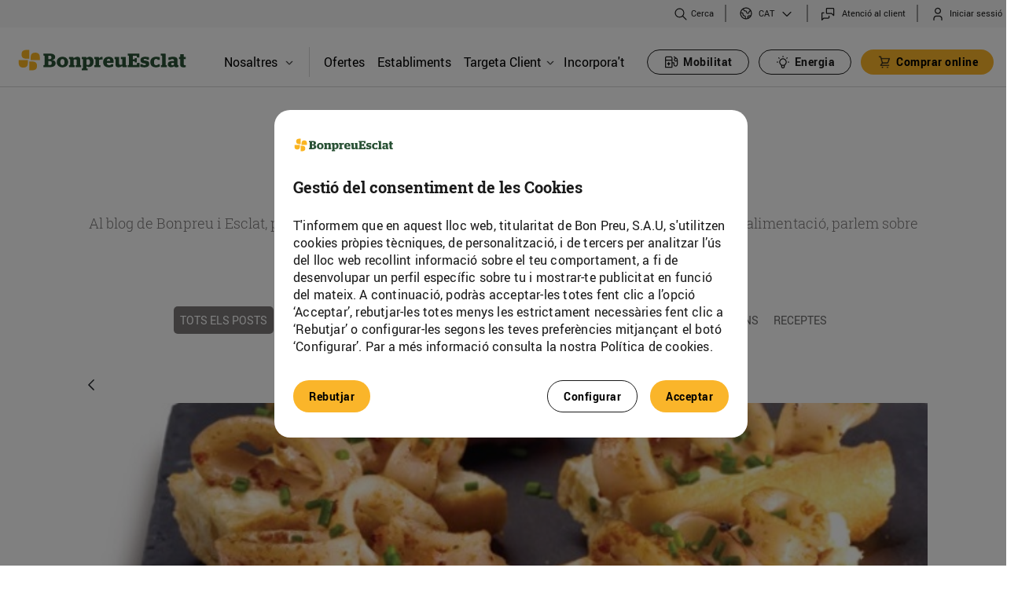

--- FILE ---
content_type: text/html;charset=UTF-8
request_url: https://www.bonpreuesclat.cat/blog/-/blogs/barquetes-de-calamars?_com_liferay_blogs_web_portlet_BlogsPortlet_redirect=https%3A%2F%2Fwww.bonpreuesclat.cat%2Fblog%3Fp_p_id%3Dcom_liferay_blogs_web_portlet_BlogsPortlet%26p_p_lifecycle%3D0%26p_p_state%3Dnormal%26p_p_mode%3Dview%26_com_liferay_blogs_web_portlet_BlogsPortlet_cur%3D74%26_com_liferay_blogs_web_portlet_BlogsPortlet_delta%3D6%26p_r_p_resetCur%3Dfalse%26p_r_p_categoryId%3D0
body_size: 30734
content:




































		<!DOCTYPE html>







































































<html class="ltr" dir="ltr" lang="ca-ES" > <!--style="visibility: hidden;" -->
<head>
	<!-- Google Tag Manager -->
	<script type="text/javascript" src="/ruxitagentjs_ICANQVfqrux_10327251022105625.js" data-dtconfig="app=a8c7edca10faf848|owasp=1|featureHash=ICANQVfqrux|msl=153600|srsr=10000|rdnt=1|uxrgce=1|cuc=3lh9t0tx|srms=2,1,0,0%2Ftextarea%2Cinput%2Cselect%2Coption;0%2Fdatalist;0%2Fform%20button;0%2F%5Bdata-dtrum-input%5D;0%2F.data-dtrum-input;1%2F%5Edata%28%28%5C-.%2B%24%29%7C%24%29|mel=100000|expw=1|lastModification=1765265448005|tp=500,50,0|srbbv=2|agentUri=/ruxitagentjs_ICANQVfqrux_10327251022105625.js|reportUrl=/rb_bf90373ifi|rid=RID_-1806351164|rpid=-351126656|domain=bonpreuesclat.cat"></script><script>(function(w,d,s,l,i){w[l]=w[l]||[];w[l].push({'gtm.start':
					new Date().getTime(),event:'gtm.js'});var f=d.getElementsByTagName(s)[0],
				j=d.createElement(s),dl=l!='dataLayer'?'&l='+l:'';j.async=true;j.src=
				'https://www.googletagmanager.com/gtm.js?id='+i+dl;f.parentNode.insertBefore(j,f);
		})(window,document,'script','dataLayer','GTM-5JX5ZBW');</script>
	<script async src="https://www.googletagmanager.com/gtag/js?id=G-ZFW8CJ1T19"></script>
	<script>

		// 1) Eliminamos duplicados de CUSTOMER_INTERNAL_ID
		;(function removeDuplicateCustomerInternalIdCookies() {
			const COOKIE_NAME = 'CUSTOMER_INTERNAL_ID';
			const cookieArr = document.cookie.split(';');
			let seen = false;

			cookieArr.forEach(cookie => {
				const [rawName] = cookie.split('=');
				const name = rawName.trim();

				if (name === COOKIE_NAME) {
					if (!seen) {
						seen = true;  // primera ocurrencia: la mantenemos
					} else {
						// duplicado: expiramos la cookie
						document.cookie = COOKIE_NAME +
								'=; expires=Thu, 01 Jan 1970 00:00:00 UTC; path=/';
					}
				}
			});
		})();

		// 2) Hacemos el console.log con la interpolación FTL
		console.log("");

		let cookiebp_user_id;
		const cookieArr = document.cookie.split(";");

		for (let i = 0; i < cookieArr.length; i++) {
			const [rawName, ...rest] = cookieArr[i].split("=");
			const name = rawName.trim();

			if (name === "CUSTOMER_INTERNAL_ID") {
				cookiebp_user_id = decodeURIComponent(rest.join('='));
			}
		}

		if (typeof cookiebp_user_id === "undefined") {
			// Si no existe la cookie, la creamos con 1 año de caducidad
			const fecha = new Date();
			fecha.setTime(fecha.getTime() + 365 * 24 * 60 * 60 * 1000);
			const expira = "expires=" + fecha.toUTCString();

			document.cookie = "CUSTOMER_INTERNAL_ID" + "=" +
					"" +
					"; " + expira + "; path=/";
			cookiebp_user_id = "";
		}

		// 3) Push a dataLayer y gtag
		window.dataLayer = window.dataLayer || [];
		window.dataLayer.push({ bp_user_id: cookiebp_user_id });

		function gtag() {
			dataLayer.push(arguments);
		}

		function getCookie2(name) {
			var cookieArr = document.cookie.split(";");

			for(var i = 0; i < cookieArr.length; i++) {
				var cookiePair = cookieArr[i].split("=");

				if(name == cookiePair[0].trim()) {
					return decodeURIComponent(cookiePair[1]);
				}
			}

			return null;
		}

		var cookie = getCookie2("PRIVACY_READ_EST20182");

		if (cookie == null) {
			gtag('consent', 'default', {
				'ad_storage': 'denied',
				'analytics_storage': 'denied',
				'ad_user_data': 'denied',
				'ad_personalization': 'denied'
			});
		} else {
			gtag('consent', 'update', {
				'analytics_storage': 'granted'
			});
		}
		gtag('set', 'user_properties', { user_id: cookiebp_user_id });
		gtag('js', new Date());
		gtag('config', 'G-ZFW8CJ1T19');
	</script>

	<!-- End Google Tag Manager -->

		<title>Barquetes de calamars - Bonpreu</title>

	<meta content="initial-scale=1.0, width=device-width" name="viewport" />
	<link rel="apple-touch-icon" href="https://www.bonpreuesclat.cat/o/bonpreu-corporative-theme/images/favicon.ico"/>

	<link media="all" href='//fonts.googleapis.com/css?family=Roboto:400,300,300italic,700,700italic,400italic' rel='stylesheet' type='text/css' />
  	<link rel="stylesheet" type="text/css" href="https://www.bonpreuesclat.cat/o/bonpreu-corporative-theme/css/slick/slick.css" />
	<link rel="stylesheet" type="text/css" href="https://www.bonpreuesclat.cat/o/bonpreu-corporative-theme/css/slick/slick-theme.css?custom=3" />






































<meta content="text/html; charset=UTF-8" http-equiv="content-type" />









<meta content="Et presentem una idea genial per fer uns aperitius d&#39;allò més originals. No deixis de tastar-los!" lang="ca-ES" name="description" /><meta content="recepta,gastronomia,pa,alimentació, blog Bonpreu, blog Esclat, blog Bonpreu i Esclat" lang="ca-ES" name="keywords" />



<meta name="viewport" content="width=device-width, initial-scale=1.0">



<script data-senna-track="permanent" src="/combo?browserId=chrome&minifierType=js&languageId=ca_ES&b=7310&t=1768890826388&/o/frontend-js-jquery-web/jquery/jquery.min.js&/o/frontend-js-jquery-web/jquery/init.js&/o/frontend-js-jquery-web/jquery/ajax.js&/o/frontend-js-jquery-web/jquery/bootstrap.bundle.min.js&/o/frontend-js-jquery-web/jquery/collapsible_search.js&/o/frontend-js-jquery-web/jquery/fm.js&/o/frontend-js-jquery-web/jquery/form.js&/o/frontend-js-jquery-web/jquery/popper.min.js&/o/frontend-js-jquery-web/jquery/side_navigation.js" type="text/javascript"></script>
<link data-senna-track="temporary" href="https://www.bonpreuesclat.cat/es/-/blogs/barquetes-de-calamarsblog" hreflang="es-ES" rel="alternate" />
<link data-senna-track="temporary" href="https://www.bonpreuesclat.cat/-/blogs/barquetes-de-calamars/ca/blog" hreflang="ca-ES" rel="canonical" />
<link data-senna-track="temporary" href="https://www.bonpreuesclat.cat/-/blogs/barquetes-de-calamars/blog" rel="alternate" />

<meta property="og:locale" content="ca_ES">
<meta property="og:locale:alternate" content="ca_ES">
<meta property="og:locale:alternate" content="es_ES">
<meta property="og:locale:alternate" content="en_US">
<meta property="og:locale:alternate" content="fr_FR">
<meta property="og:site_name" content="Bonpreu">
<meta property="og:title" content="Barquetes de calamars - Bonpreu">
<meta property="og:type" content="website">
<meta property="og:url" content="https://www.bonpreuesclat.cat/-/blogs/barquetes-de-calamars">


<link href="https://www.bonpreuesclat.cat/o/bonpreu-corporative-theme/images/favicon.ico" rel="icon" />



<link class="lfr-css-file" data-senna-track="temporary" href="https://www.bonpreuesclat.cat/o/bonpreu-corporative-theme/css/clay.css?browserId=chrome&amp;themeId=bonpreucorporativetheme_WAR_bonpreucorporativetheme&amp;minifierType=css&amp;languageId=ca_ES&amp;b=7310&amp;t=1768890916000" id="liferayAUICSS" rel="stylesheet" type="text/css" />



<link data-senna-track="temporary" href="/o/frontend-css-web/main.css?browserId=chrome&amp;themeId=bonpreucorporativetheme_WAR_bonpreucorporativetheme&amp;minifierType=css&amp;languageId=ca_ES&amp;b=7310&amp;t=1768890782073" id="liferayPortalCSS" rel="stylesheet" type="text/css" />









	

	





	



	

		<link data-senna-track="temporary" href="/combo?browserId=chrome&amp;minifierType=&amp;themeId=bonpreucorporativetheme_WAR_bonpreucorporativetheme&amp;languageId=ca_ES&amp;b=7310&amp;cercadorestabliments_WAR_cercadorestablimentsportlet:%2Fcss%2Fmain.css&amp;com_bonpreu_search_custom_portlet_SearchPortlet_INSTANCE_com_bonpreu_search_custom_portlet_SearchPortlet:%2Fcss%2Fmain.css&amp;com_liferay_blogs_web_portlet_BlogsPortlet:%2Fblogs%2Fcss%2Fmain.css&amp;com_liferay_journal_content_web_portlet_JournalContentPortlet_INSTANCE_uld3ZIMNvLZ7:%2Fcss%2Fmain.css&amp;com_liferay_portal_search_web_portlet_SearchPortlet:%2Fcss%2Fmain.css&amp;com_liferay_product_navigation_product_menu_web_portlet_ProductMenuPortlet:%2Fcss%2Fmain.css&amp;com_liferay_product_navigation_user_personal_bar_web_portlet_ProductNavigationUserPersonalBarPortlet:%2Fcss%2Fmain.css&amp;com_liferay_site_navigation_menu_web_portlet_SiteNavigationMenuPortlet:%2Fcss%2Fmain.css&amp;t=1768890916000" id="157f7793" rel="stylesheet" type="text/css" />

	







<script data-senna-track="temporary" type="text/javascript">
	// <![CDATA[
		var Liferay = Liferay || {};

		Liferay.Browser = {
			acceptsGzip: function() {
				return true;
			},

			

			getMajorVersion: function() {
				return 131.0;
			},

			getRevision: function() {
				return '537.36';
			},
			getVersion: function() {
				return '131.0';
			},

			

			isAir: function() {
				return false;
			},
			isChrome: function() {
				return true;
			},
			isEdge: function() {
				return false;
			},
			isFirefox: function() {
				return false;
			},
			isGecko: function() {
				return true;
			},
			isIe: function() {
				return false;
			},
			isIphone: function() {
				return false;
			},
			isLinux: function() {
				return false;
			},
			isMac: function() {
				return true;
			},
			isMobile: function() {
				return false;
			},
			isMozilla: function() {
				return false;
			},
			isOpera: function() {
				return false;
			},
			isRtf: function() {
				return true;
			},
			isSafari: function() {
				return true;
			},
			isSun: function() {
				return false;
			},
			isWebKit: function() {
				return true;
			},
			isWindows: function() {
				return false;
			}
		};

		Liferay.Data = Liferay.Data || {};

		Liferay.Data.ICONS_INLINE_SVG = true;

		Liferay.Data.NAV_SELECTOR = '#navigation';

		Liferay.Data.NAV_SELECTOR_MOBILE = '#navigationCollapse';

		Liferay.Data.isCustomizationView = function() {
			return false;
		};

		Liferay.Data.notices = [
			

			
		];

		Liferay.PortletKeys = {
			DOCUMENT_LIBRARY: 'com_liferay_document_library_web_portlet_DLPortlet',
			DYNAMIC_DATA_MAPPING: 'com_liferay_dynamic_data_mapping_web_portlet_DDMPortlet',
			ITEM_SELECTOR: 'com_liferay_item_selector_web_portlet_ItemSelectorPortlet'
		};

		Liferay.PropsValues = {
			JAVASCRIPT_SINGLE_PAGE_APPLICATION_TIMEOUT: 0,
			NTLM_AUTH_ENABLED: false,
			UPLOAD_SERVLET_REQUEST_IMPL_MAX_SIZE: 10737418240
		};

		Liferay.ThemeDisplay = {

			

			
				getLayoutId: function() {
					return '12';
				},

				

				getLayoutRelativeControlPanelURL: function() {
					return '/group/bonpreu/~/control_panel/manage?p_p_id=com_liferay_blogs_web_portlet_BlogsPortlet';
				},

				getLayoutRelativeURL: function() {
					return '/blog';
				},
				getLayoutURL: function() {
					return 'https://www.bonpreuesclat.cat/blog';
				},
				getParentLayoutId: function() {
					return '3';
				},
				isControlPanel: function() {
					return false;
				},
				isPrivateLayout: function() {
					return 'false';
				},
				isVirtualLayout: function() {
					return false;
				},
			

			getBCP47LanguageId: function() {
				return 'ca-ES';
			},
			getCanonicalURL: function() {

				

				return 'https\x3a\x2f\x2fwww\x2ebonpreuesclat\x2ecat\x2f-\x2fblogs\x2fbarquetes-de-calamars';
			},
			getCDNBaseURL: function() {
				return 'https://www.bonpreuesclat.cat';
			},
			getCDNDynamicResourcesHost: function() {
				return '';
			},
			getCDNHost: function() {
				return '';
			},
			getCompanyGroupId: function() {
				return '20195';
			},
			getCompanyId: function() {
				return '20155';
			},
			getDefaultLanguageId: function() {
				return 'ca_ES';
			},
			getDoAsUserIdEncoded: function() {
				return '';
			},
			getLanguageId: function() {
				return 'ca_ES';
			},
			getParentGroupId: function() {
				return '20182';
			},
			getPathContext: function() {
				return '';
			},
			getPathImage: function() {
				return '/image';
			},
			getPathJavaScript: function() {
				return '/o/frontend-js-web';
			},
			getPathMain: function() {
				return '/c';
			},
			getPathThemeImages: function() {
				return 'https://www.bonpreuesclat.cat/o/bonpreu-corporative-theme/images';
			},
			getPathThemeRoot: function() {
				return '/o/bonpreu-corporative-theme';
			},
			getPlid: function() {
				return '21114';
			},
			getPortalURL: function() {
				return 'https://www.bonpreuesclat.cat';
			},
			getScopeGroupId: function() {
				return '20182';
			},
			getScopeGroupIdOrLiveGroupId: function() {
				return '20182';
			},
			getSessionId: function() {
				return '';
			},
			getSiteAdminURL: function() {
				return 'https://www.bonpreuesclat.cat/group/bonpreu/~/control_panel/manage?p_p_lifecycle=0&p_p_state=maximized&p_p_mode=view';
			},
			getSiteGroupId: function() {
				return '20182';
			},
			getURLControlPanel: function() {
				return '/group/control_panel?refererPlid=21114';
			},
			getURLHome: function() {
				return 'https\x3a\x2f\x2fwww\x2ebonpreuesclat\x2ecat\x2fweb\x2fbonpreu\x2fhome';
			},
			getUserEmailAddress: function() {
				return '';
			},
			getUserId: function() {
				return '20159';
			},
			getUserName: function() {
				return '';
			},
			isAddSessionIdToURL: function() {
				return false;
			},
			isImpersonated: function() {
				return false;
			},
			isSignedIn: function() {
				return false;
			},
			isStateExclusive: function() {
				return false;
			},
			isStateMaximized: function() {
				return false;
			},
			isStatePopUp: function() {
				return false;
			}
		};

		var themeDisplay = Liferay.ThemeDisplay;

		Liferay.AUI = {

			

			getAvailableLangPath: function() {
				return 'available_languages.jsp?browserId=chrome&themeId=bonpreucorporativetheme_WAR_bonpreucorporativetheme&colorSchemeId=01&minifierType=js&languageId=ca_ES&b=7310&t=1768891002856';
			},
			getCombine: function() {
				return true;
			},
			getComboPath: function() {
				return '/combo/?browserId=chrome&minifierType=&languageId=ca_ES&b=7310&t=1768890877788&';
			},
			getDateFormat: function() {
				return '%d/%m/%Y';
			},
			getEditorCKEditorPath: function() {
				return '/o/frontend-editor-ckeditor-web';
			},
			getFilter: function() {
				var filter = 'raw';

				
					
						filter = 'min';
					
					

				return filter;
			},
			getFilterConfig: function() {
				var instance = this;

				var filterConfig = null;

				if (!instance.getCombine()) {
					filterConfig = {
						replaceStr: '.js' + instance.getStaticResourceURLParams(),
						searchExp: '\\.js$'
					};
				}

				return filterConfig;
			},
			getJavaScriptRootPath: function() {
				return '/o/frontend-js-web';
			},
			getLangPath: function() {
				return 'aui_lang.jsp?browserId=chrome&themeId=bonpreucorporativetheme_WAR_bonpreucorporativetheme&colorSchemeId=01&minifierType=js&languageId=ca_ES&b=7310&t=1768890877788';
			},
			getPortletRootPath: function() {
				return '/html/portlet';
			},
			getStaticResourceURLParams: function() {
				return '?browserId=chrome&minifierType=&languageId=ca_ES&b=7310&t=1768890877788';
			}
		};

		Liferay.authToken = 'GiOj39dQ';

		

		Liferay.currentURL = '\x2fblog\x2f-\x2fblogs\x2fbarquetes-de-calamars\x3f_com_liferay_blogs_web_portlet_BlogsPortlet_redirect\x3dhttps\x253A\x252F\x252Fwww\x2ebonpreuesclat\x2ecat\x252Fblog\x253Fp_p_id\x253Dcom_liferay_blogs_web_portlet_BlogsPortlet\x2526p_p_lifecycle\x253D0\x2526p_p_state\x253Dnormal\x2526p_p_mode\x253Dview\x2526_com_liferay_blogs_web_portlet_BlogsPortlet_cur\x253D74\x2526_com_liferay_blogs_web_portlet_BlogsPortlet_delta\x253D6\x2526p_r_p_resetCur\x253Dfalse\x2526p_r_p_categoryId\x253D0';
		Liferay.currentURLEncoded = '\x252Fblog\x252F-\x252Fblogs\x252Fbarquetes-de-calamars\x253F_com_liferay_blogs_web_portlet_BlogsPortlet_redirect\x253Dhttps\x25253A\x25252F\x25252Fwww\x2ebonpreuesclat\x2ecat\x25252Fblog\x25253Fp_p_id\x25253Dcom_liferay_blogs_web_portlet_BlogsPortlet\x252526p_p_lifecycle\x25253D0\x252526p_p_state\x25253Dnormal\x252526p_p_mode\x25253Dview\x252526_com_liferay_blogs_web_portlet_BlogsPortlet_cur\x25253D74\x252526_com_liferay_blogs_web_portlet_BlogsPortlet_delta\x25253D6\x252526p_r_p_resetCur\x25253Dfalse\x252526p_r_p_categoryId\x25253D0';
	// ]]>
</script>

<script src="/o/js_loader_config?t=1768890826159" type="text/javascript"></script>
<script data-senna-track="permanent" src="/combo?browserId=chrome&minifierType=js&languageId=ca_ES&b=7310&t=1768890877788&/o/frontend-js-aui-web/aui/aui/aui.js&/o/frontend-js-aui-web/liferay/modules.js&/o/frontend-js-aui-web/liferay/aui_sandbox.js&/o/frontend-js-aui-web/aui/attribute-base/attribute-base.js&/o/frontend-js-aui-web/aui/attribute-complex/attribute-complex.js&/o/frontend-js-aui-web/aui/attribute-core/attribute-core.js&/o/frontend-js-aui-web/aui/attribute-observable/attribute-observable.js&/o/frontend-js-aui-web/aui/attribute-extras/attribute-extras.js&/o/frontend-js-aui-web/aui/event-custom-base/event-custom-base.js&/o/frontend-js-aui-web/aui/event-custom-complex/event-custom-complex.js&/o/frontend-js-aui-web/aui/oop/oop.js&/o/frontend-js-aui-web/aui/aui-base-lang/aui-base-lang.js&/o/frontend-js-aui-web/liferay/dependency.js&/o/frontend-js-aui-web/liferay/util.js&/o/frontend-js-web/loader/config.js&/o/frontend-js-web/loader/loader.js&/o/frontend-js-web/liferay/dom_task_runner.js&/o/frontend-js-web/liferay/events.js&/o/frontend-js-web/liferay/lazy_load.js&/o/frontend-js-web/liferay/liferay.js&/o/frontend-js-web/liferay/global.bundle.js&/o/frontend-js-web/liferay/portlet.js&/o/frontend-js-web/liferay/workflow.js" type="text/javascript"></script>




	

	<script data-senna-track="temporary" src="/o/js_bundle_config?t=1768890943316" type="text/javascript"></script>


<script data-senna-track="temporary" type="text/javascript">
	// <![CDATA[
		
			
				
		

		

		
	// ]]>
</script>





	
		

			

			
				<script data-senna-track="permanent" id="googleAnalyticsScript" type="text/javascript">
					(function(i, s, o, g, r, a, m) {
						i['GoogleAnalyticsObject'] = r;

						i[r] = i[r] || function() {
							var arrayValue = i[r].q || [];

							i[r].q = arrayValue;

							(i[r].q).push(arguments);
						};

						i[r].l = 1 * new Date();

						a = s.createElement(o);
						m = s.getElementsByTagName(o)[0];
						a.async = 1;
						a.src = g;
						m.parentNode.insertBefore(a, m);
					})(window, document, 'script', '//www.google-analytics.com/analytics.js', 'ga');

					

					
						
							ga('create', 'UA-68497561-1', 'auto');
						
					

					

					

					ga('send', 'pageview');

					
						Liferay.on(
							'endNavigate',
							function(event) {
								ga('set', 'page', event.path);
								ga('send', 'pageview');
							}
						);
					
				</script>
			
		
		



	
		

			

			
		
	












	

	





	



	

		<script data-senna-track="temporary" src="/combo?browserId=chrome&amp;minifierType=&amp;themeId=bonpreucorporativetheme_WAR_bonpreucorporativetheme&amp;languageId=ca_ES&amp;b=7310&amp;cercadorestabliments_WAR_cercadorestablimentsportlet:%2Fjs%2Fmarkerclusterer.js&amp;com_bonpreu_search_custom_portlet_SearchPortlet_INSTANCE_com_bonpreu_search_custom_portlet_SearchPortlet:%2Fjs%2Fmain.js&amp;t=1768890916000" type="text/javascript"></script>

	









	
							<link data-senna-track="temporary" href="https://www.bonpreuesclat.cat/blog/-/blogs/salmo-a-la-papillota?_com_liferay_blogs_web_portlet_BlogsPortlet_redirect=https%3A%2F%2Fwww.bonpreuesclat.cat%2Fblog%3Fp_p_id%3Dcom_liferay_blogs_web_portlet_BlogsPortlet%26p_p_lifecycle%3D0%26p_p_state%3Dnormal%26p_p_mode%3Dview%26_com_liferay_blogs_web_portlet_BlogsPortlet_cur%3D74%26_com_liferay_blogs_web_portlet_BlogsPortlet_delta%3D6%26p_r_p_resetCur%3Dfalse%26p_r_p_categoryId%3D0" rel="prev" />
						
	<link data-senna-track="temporary" href="/o/social-bookmarks-taglib/css/main.css?browserId=chrome&themeId=bonpreucorporativetheme_WAR_bonpreucorporativetheme&minifierType=css&languageId=ca_ES&b=7310&t=1768890916000" rel="stylesheet" type="text/css" />










<link class="lfr-css-file" data-senna-track="temporary" href="https://www.bonpreuesclat.cat/o/bonpreu-corporative-theme/css/main.css?browserId=chrome&amp;themeId=bonpreucorporativetheme_WAR_bonpreucorporativetheme&amp;minifierType=css&amp;languageId=ca_ES&amp;b=7310&amp;t=1768890916000" id="liferayThemeCSS" rel="stylesheet" type="text/css" />




	<style data-senna-track="temporary" type="text/css">
		.has-edit-mode-menu div#wrapper {
    height: 100%;
    min-height: 500px;
}

section#portlet_new-password p.portlet-title-text {
    display: none;
}
	</style>





	<style data-senna-track="temporary" type="text/css">

		

			

		

			

		

			

		

			

		

			

		

			

		

			

		

			

		

			

		

			

		

			

		

			

		

			

		

			

		

			

		

			

		

			

		

			

		

			

		

	</style>


<style data-senna-track="temporary" type="text/css">
</style>
<script type="text/javascript">
// <![CDATA[
Liferay.SPA = Liferay.SPA || {};
Liferay.SPA.cacheExpirationTime = -1;
Liferay.SPA.clearScreensCache = false;
Liferay.SPA.debugEnabled = false;
Liferay.SPA.excludedPaths = ["/c/document_library","/documents","/image"];
Liferay.SPA.loginRedirect = '';
Liferay.SPA.navigationExceptionSelectors = ':not([target="_blank"]):not([data-senna-off]):not([data-resource-href]):not([data-cke-saved-href]):not([data-cke-saved-href])';
Liferay.SPA.requestTimeout = 0;
Liferay.SPA.userNotification = {
	message: 'Sembla que està trigant més del previst.',
	timeout: 30000,
	title: 'Uix!'
};
// ]]>
</script><script type="text/javascript">
// <![CDATA[
Liferay.Loader.require('frontend-js-spa-web@4.0.27/liferay/init.es', function(frontendJsSpaWeb4027LiferayInitEs) {
try {
(function() {
var frontendJsSpaWebLiferayInitEs = frontendJsSpaWeb4027LiferayInitEs;
frontendJsSpaWebLiferayInitEs.default.init(
	function(app) {
		app.setPortletsBlacklist({"esdeveniments_WAR_esdevenimentsportlet":true,"com_liferay_nested_portlets_web_portlet_NestedPortletsPortlet":true,"com_liferay_site_navigation_directory_web_portlet_SitesDirectoryPortlet":true,"formularisweb_WAR_formulariswebportlet":true,"com_liferay_login_web_portlet_LoginPortlet":true,"documents_media_admin_portlet":true,"com_liferay_login_web_portlet_FastLoginPortlet":true});
		app.setValidStatusCodes([221,490,494,499,491,492,493,495,220]);
	}
);
})();
} catch (err) {
	console.error(err);
}
});
// ]]>
</script>







<script data-senna-track="temporary" type="text/javascript">
	if (window.Analytics) {
		window._com_liferay_document_library_analytics_isViewFileEntry = false;
	}
</script>

























<script type="text/javascript">
// <![CDATA[
Liferay.on(
	'ddmFieldBlur', function(event) {
		if (window.Analytics) {
			Analytics.send(
				'fieldBlurred',
				'Form',
				{
					fieldName: event.fieldName,
					focusDuration: event.focusDuration,
					formId: event.formId,
					page: event.page
				}
			);
		}
	}
);

Liferay.on(
	'ddmFieldFocus', function(event) {
		if (window.Analytics) {
			Analytics.send(
				'fieldFocused',
				'Form',
				{
					fieldName: event.fieldName,
					formId: event.formId,
					page: event.page
				}
			);
		}
	}
);

Liferay.on(
	'ddmFormPageShow', function(event) {
		if (window.Analytics) {
			Analytics.send(
				'pageViewed',
				'Form',
				{
					formId: event.formId,
					page: event.page,
					title: event.title
				}
			);
		}
	}
);

Liferay.on(
	'ddmFormSubmit', function(event) {
		if (window.Analytics) {
			Analytics.send(
				'formSubmitted',
				'Form',
				{
					formId: event.formId
				}
			);
		}
	}
);

Liferay.on(
	'ddmFormView', function(event) {
		if (window.Analytics) {
			Analytics.send(
				'formViewed',
				'Form',
				{
					formId: event.formId,
					title: event.title
				}
			);
		}
	}
);
// ]]>
</script>


		<script src="https://www.bonpreuesclat.cat/o/bonpreu-corporative-theme/js/app.js" type="text/javascript"></script>
	<script type="text/javascript" src="https://www.bonpreuesclat.cat/o/bonpreu-corporative-theme/js/jquery-ui.js"></script>
		<script src="https://www.bonpreuesclat.cat/o/bonpreu-corporative-theme/js/bonpreu-custom-senna-spa-fixes.js" type="text/javascript"></script>

	<script type="text/javascript">
		const v = getCookie("CUSTOMER_INTERNAL_ID");
		if (v === undefined || v === null || v === "") {
			if(Liferay.ThemeDisplay.isSignedIn()) {
				document.cookie = "CUSTOMER_INTERNAL_ID=; expires=Thu, 18 Dec 2100 12:00:00 UTC";
			}
		}
		var cookie = getCookie("PRIVACY_READ_EST20182");

		if (cookie == null) {
			window['ga-disable-UA-68497561-1'] = true;
			document.cookie = '_ga=; path=/; domain=.bonpreuesclat.cat; expires=Thu, 01 Jan 1970 00:00:00 UTC';
			document.cookie = '_gid=; path=/; domain=.bonpreuesclat.cat; expires=Thu, 01 Jan 1970 00:00:00 UTC';
			document.cookie = '_gat=; path=/; domain=.bonpreuesclat.cat; expires=Thu, 01 Jan 1970 00:00:00 UTC';
			$( window ).on( "load", function() {
				document.cookie = '_ga=; path=/; domain=.bonpreuesclat.cat; expires=Thu, 01 Jan 1970 00:00:00 UTC';
				document.cookie = '_ga_6WTZB186L5=; path=/; domain=.bonpreuesclat.cat; expires=Thu, 01 Jan 1970 00:00:00 UTC';
				document.cookie = '_ga_8TJB9JR463=; path=/; domain=.bonpreuesclat.cat; expires=Thu, 01 Jan 1970 00:00:00 UTC';
				document.cookie = '_ga_P40BJT9TV0=; path=/; domain=.bonpreuesclat.cat; expires=Thu, 01 Jan 1970 00:00:00 UTC';
				document.cookie = '_ga_ZFW8CJ1T19=; path=/; domain=.bonpreuesclat.cat; expires=Thu, 01 Jan 1970 00:00:00 UTC';
				document.cookie = '_ga=; path=/; domain=.bonpreuesclat.cat; expires=Thu, 01 Jan 1970 00:00:00 UTC';
				document.cookie = '_clck=; path=/; domain=.bonpreuesclat.cat; expires=Thu, 01 Jan 1970 00:00:00 UTC';
				document.cookie = '_clsk=; path=/; domain=.bonpreuesclat.cat; expires=Thu, 01 Jan 1970 00:00:00 UTC';
				document.cookie = '_gcl_au=; path=/; domain=.bonpreuesclat.cat; expires=Thu, 01 Jan 1970 00:00:00 UTC';
				document.cookie = '_uetsid=; path=/; domain=.bonpreuesclat.cat; expires=Thu, 01 Jan 1970 00:00:00 UTC';
				document.cookie = '_uetvid=; path=/; domain=.bonpreuesclat.cat; expires=Thu, 01 Jan 1970 00:00:00 UTC';
			});
		}

		function getCookie(name) {
			var cookieArr = document.cookie.split(";");

			for(var i = 0; i < cookieArr.length; i++) {
				var cookiePair = cookieArr[i].split("=");

				if(name == cookiePair[0].trim()) {
					return decodeURIComponent(cookiePair[1]);
				}
			}

			return null;
		}

			$(document).ready(function(){
				let searchParams = new URLSearchParams(window.location.search);
  				$(window).scroll(function(){
   					 if ($(this).scrollTop() > 100) {
               			 $('.scrollup').fadeIn();
        			 } else {
	           		$('.scrollup').fadeOut();
	        		}
	   			});
	   			$('.scrollup').click(function(){
	     			$("html, body").animate({ scrollTop: 0 }, 0);
	       			return false;
	    		});
				function handleLogout() {
					sessionStorage.clear();
				}
				setTimeout(function(){
					$('.bp-secondary-private-tanca-sessio a').on('click', handleLogout);
				}, 2000);
	 		});
	 		/*
 			$(window).load(function() {
			   $("html").css("visibility", "visible");
			});
			*/
	</script>





		<script>
			var cookie = getCookie("PRIVACY_READ_PUBL20182");
			function getCookie(name) {
				var cookieArr = document.cookie.split(";");

				// Loop through the array elements
				for(var i = 0; i < cookieArr.length; i++) {
					var cookiePair = cookieArr[i].split("=");

					if(name == cookiePair[0].trim()) {
						return decodeURIComponent(cookiePair[1]);
					}
				}

				return null;
			}
			if (cookie != null) {
				!function(f,b,e,v,n,t,s)
				{if(f.fbq)return;n=f.fbq=function(){n.callMethod?
						n.callMethod.apply(n,arguments):n.queue.push(arguments)};
					if(!f._fbq)f._fbq=n;n.push=n;n.loaded=!0;n.version='2.0';
					n.queue=[];t=b.createElement(e);t.async=!0;
					t.src=v;s=b.getElementsByTagName(e)[0];
					s.parentNode.insertBefore(t,s)}(window, document,'script',
						'https://connect.facebook.net/en_US/fbevents.js');
				fbq('init', '1083243961721883');
				fbq('track', 'PageView');
			} else {
				$( document ).ready(function() {
					document.cookie = '_fbp=; path=/; domain=.bonpreuesclat.cat; expires=Thu, 01 Jan 1970 00:00:00 UTC';
				});
			}
		</script>
		<noscript><img alt="" height="1" width="1" style="display:none"  src="https://www.facebook.com/tr?id=1083243961721883&ev=PageView&noscript=1"/></noscript>

	<meta name="google-site-verification" content="4DfcpXvNVTia7sMW7oRb3FFCSN7Zxw7YSY5ANVvAoRg" />

	<meta name="cf-2fa-verify" content="39e0ZaPNrJdBfxbxnCtM">

	<style>
		/* Clevergy modules CSS variables */
		:root {
			--clevergy-color-primary: #2A5135;
			--clevergy-button-color: #FAB52A;
			--clevergy-button-border-radius: 1000px;
			--clevergy-color-text: #000000;
			--clevergy-button-contrast-color: #000000;
			--clevergy-color-unselected: #808080;
			--clevergy-module-header-title-color: #000000;
		}
	</style>

</head>
<body class="chrome controls-visible bp-public yui3-skin-sam guest-site signed-out public-page site">

<!-- Google Tag Manager (noscript) -->
<noscript><iframe src="https://www.googletagmanager.com/ns.html?id=GTM-5JX5ZBW"
				  height="0" width="0" style="display:none;visibility:hidden"></iframe></noscript>
<!-- End Google Tag Manager (noscript) -->


















































































<div id="wrapper" style="margin-top: 0;">

		<header id="banner" class="main-header" role="banner">
			<section class="block">

	<div class="top-toolbar container-fluid bp-corporative-first-level-menu">
	<div class="container toolbar-wrapper">
	<div class="row">

<div class="col-12 toolbar-menu" style="float:left">
    <div class="toolbar-menu-bp-corporative d-flex flex-row justify-content-end align-items-center">
        <div class="bp-corporative search-bar d-flex flex-row">
            <div class="search-container-input">
                <img alt="search" class="ic_search_corp searchbutton-aux" src="/o/bonpreu-corporative-theme/images/bp_corporative/ics_buscador.svg">
                <form action="/búsqueda" method="get">
                    <input class="search-bp-corporative input-search" id="searchright" name="q" placeholder="Cerca">
                </form>
                <img alt="close" class="ic_search_corp searchbutton-close" src="/o/bonpreu-corporative-theme/images/bp_corporative/ics_x.svg">
            </div>
            <div class="search-container-buttons">
                <img alt="search" class="ic_search_corp searchbutton" src="/o/bonpreu-corporative-theme/images/bp_corporative/ics_buscador.svg">
                <span class="search-bp-corporative-span searchText">Cerca</span>
            </div>
            <script>
                var startCloseSearch = false;
                $(".search-container-buttons").on( "click", function() {
                    $(".search-container-buttons").addClass("search-container-buttons-hide");
                    $(".search-container-input").addClass("search-container-show");
                });
                $("img.ic_search_corp.searchbutton-aux").on( "click", function() {
                    $(".search-container-input form").submit();
                });
                $("img.ic_search_corp.searchbutton-close").on( "click", function() {
                    if (!startCloseSearch) {
                        startCloseSearch = true;
                        $(".search-container-buttons").removeClass("search-container-buttons-hide");
                        $(".search-container-input").removeClass("search-container-show");
                        startCloseSearch = false;
                    }
                });

            </script>
        </div>
        <div class="bp-corporative lang-bar d-flex flex-row align-items-center">
            <img alt="lang" class="bp-corporative-lang-icon" src="/o/bonpreu-corporative-theme/images/bp_corporative/ics_planeta.svg">
            <span class="bp-cororative-lang-text"></span>
            <div class="bp-cororative-lang-arrows">
                <img alt="up" class="bp-corporative-lang-up" src="/o/bonpreu-corporative-theme/images/bp_corporative/ic_chevron_up.png">
                <img alt="down" class="bp-corporative-lang-down" src="/o/bonpreu-corporative-theme/images/bp_corporative/ics_chevron_sota.svg">
            </div>
            <div class="submenu-lang">
                <div class="submenu-lang-ca"><a href=""><span>CAT</span></a></div>
                <div class="submenu-lang-es"><a href=""><span>ES</span></a></div>
            </div>
            <script>
                var lang = Liferay.ThemeDisplay.getLanguageId();
                var textLang = "";
                var hostBp = Liferay.ThemeDisplay.getPortalURL();
                var fullUrl = Liferay.ThemeDisplay.getLayoutURL();
                fullUrl = fullUrl.replace(hostBp, "");
                if (lang == "es_ES") {
                    textLang = "ES";
                    $(".submenu-lang-es").addClass("selected-lang");
                    $(".submenu-lang-es a").attr("href","javascript:void(0)");
                    fullUrl = fullUrl.replace("/es", "");
                    $(".submenu-lang-ca a").attr("href","/c/portal/update_language?p_l_id="+Liferay.ThemeDisplay.getPlid()+"&redirect="+fullUrl+"&languageId=ca_ES");
                } else {
                    textLang = "CAT";
                    $(".submenu-lang-ca").addClass("selected-lang");
                    $(".submenu-lang-ca a").attr("href","javascript:void(0)");
                    fullUrl = fullUrl.replace("/ca", "");
                    $(".submenu-lang-es a").attr("href","/c/portal/update_language?p_l_id="+Liferay.ThemeDisplay.getPlid()+"&redirect="+fullUrl+"&languageId=es_ES");
                }
                $(".bp-cororative-lang-text").text(textLang);

                var stopOpen = false;
                var stopClose = false;
                $(".bp-cororative-lang-arrows").on( "click", function() {
                    if ( !$(".submenu-lang").hasClass("lang-opened")) {
                        if(!stopOpen) {
                            stopOpen = true;
                            $(".submenu-lang").addClass("lang-opened");
                            $(".bp-corporative-lang-down").hide();
                            $(".bp-corporative-lang-up").show();
                            setTimeout(() => {
                                stopOpen = false;
                            }, 400);

                        }
                    };
                });
                $("body").on( "click", function() {
                    if ( $(".submenu-lang").hasClass("lang-opened")) {
                        if(!stopClose && !stopOpen) {
                            stopClose = true;
                            $(".submenu-lang").hide();
                            $(".submenu-lang").removeClass("lang-opened");
                            $(".bp-corporative-lang-up").hide();
                            $(".bp-corporative-lang-down").show();
                            stopClose = false;
                        }
                    }
                });
            </script>
        </div>
        <div class="bp-corporative atencio-al-client d-flex flex-row align-items-center">
            <a href="/ca/contacte">
                <img alt="" class="bp-corporative-atencio-al-client-icon" src="/o/bonpreu-corporative-theme/images/bp_corporative/ics_atencio_client.svg">
                <span class="bp-cororative-atencio-al-client-text">Atenció al client</span>
            </a>
        </div>
            <div class="bp-corporative user-login d-flex flex-row align-items-center">
                <a href="/c/portal/login">
                    <img alt="login" class="bp-corporative-user-login-icon" src="/o/bonpreu-corporative-theme/images/bp_corporative/ics_user.png">
                    <span class="bp-cororative-user-login-text">Iniciar sessió</span>
                </a>
            </div>
    </div>
</div>

	</div>
	</div>
	</div>

	<section id="header-search" class="search-form header-search magic-grid clearfix hidden-lg hidden-md">
		<div class="search-wrapper slice">
			<div id="search-input-wrapper" class="form-wrapper clearfix">
				<label for="search-input">Cerca</label>








































	

	<div class="portlet-boundary portlet-boundary_com_liferay_portal_search_web_portlet_SearchPortlet_  portlet-static portlet-static-end bp-public portlet-search " id="p_p_id_com_liferay_portal_search_web_portlet_SearchPortlet_">
		<span id="p_com_liferay_portal_search_web_portlet_SearchPortlet"></span>




	

	
		
			






































	
		
<section class="portlet" id="portlet_com_liferay_portal_search_web_portlet_SearchPortlet">


	<div class="portlet-content">

		<div class="autofit-row">
			<div class="autofit-col-expand">
					<p class="portlet-title-text">Cerca</p>
			</div>

			<div>
				<div>
				</div>
			</div>
		</div>

		
			<div class=" portlet-content-container">
				


	<div class="portlet-body">



	
		
			
				
					



















































	

				

				
					
						


	

		





































	<div class="form-group-autofit search-input-group">
		<div class="form-group-item">
			<div class="input-group">
				<div class="input-group-item">

					<input class="bp-custom-search form-control input-group-inset input-group-inset-after search-input" placeholder="Cerca" type="text" value="" />

					<div class="bp-custom-search-button-div input-group-inset-item input-group-inset-item-after">
						<a class="bp-custom-search-button btn btn-light btn-unstyled">
							






















	
		<span
			class=""
			
		>
			
				
					


	
		<span  id="jbfs____"><svg aria-hidden="true" class="lexicon-icon lexicon-icon-search" focusable="false" ><use href="https://www.bonpreuesclat.cat/o/bonpreu-corporative-theme/images/clay/icons.svg#search"></use></svg></span>
	
	


	
		<span class="taglib-text hide-accessible">null</span>
	

				
			
		</span>
	



						</a>

					</div>
				</div>
			</div>
		</div>

		

		

		
			
				






































































	

		

		
			
				<input  class="field form-control"  id="_com_liferay_portal_search_web_portlet_SearchPortlet_scope"    name="_com_liferay_portal_search_web_portlet_SearchPortlet_scope"     type="hidden" value="this-site"   />
			
		

		
	









			
		
	</div>


<style>
	.toolbar .search-bar .bp-custom-search {
		display: none;
			}
</style>




	
	
					
				
			
		
	
	


	</div>

			</div>
		
	</div>
</section>
	

		
		







	</div>




			</div>
		</div>
	</section>


			</section>
			<section class="block">
				<div class="navigation">
					<nav class="navbar navbar-default bp-corporative-navbar mx-3" role="navigation">
						<div class="container">
							<div class="navbar-header">
								<a title='Menú' href="#"
								   class="navbar-toggle toggle-menu menu-left push-body icons home-icon" data-toggle="collapse"
								   data-target="#bonpreu-navbar-collapse-1">
								</a>
										<a class="navbar-brand icon-corporative-theme-link" href="/ca/principal" title="Anar a Bonpreu">
											<img id="icon-corporative-theme" class="icon-corporative-theme" src="https://www.bonpreuesclat.cat/o/bonpreu-corporative-theme/images/bonpreu_logo_1_linea.svg" alt="Anar a Bonpreu">

										</a>
								<a title="Compra online" href="https://www.compraonline.bonpreuesclat.cat" class="bp-corporative-mobile-nav-link-2 ecommerce-link visible-xs-bp-corporative">
									<img class="ico-large" alt="Compra online" src="https://www.bonpreuesclat.cat/o/bonpreu-corporative-theme/images/bp_corporative/ics_carro_compra.svg" />
								</a>
									<a title="Login" href="/c/portal/login" class="bp-corporative-mobile-nav-link-1 ecommerce-link energia-link visible-xs-bp-corporative">
										<img class="ico-large" alt="Login" src="https://www.bonpreuesclat.cat/o/bonpreu-corporative-theme/images/bp_corporative/ics_user.png" />
									</a>
							</div>
							<div class="bp_modal_background"></div>
							<div class="collapse navbar-collapse cbp-spmenu cbp-spmenu-vertical cbp-spmenu-left" id="bonpreu-navbar-collapse-1">
								<div class="bonpreu-navbar-collapse-header">
									<a title='Menú' href="#"
									   class="navbar-toggle toggle-menu menu-left push-body icon-close" data-toggle="collapse"
									   data-target="#bonpreu-navbar-collapse-1">
									</a>

									<a onClick="showSearch('#mobile-menu-search')" href="javascript:void(0);" title='Cerca' class="icon-search-xs"></a>
								</div>

								<div class="visible-xs-bp-corporative">
									<section id="mobile-menu-search" class="search-form header-search magic-grid clearfix hidden-lg hidden-md">
										<div class="search-wrapper slice">
											<div id="search-input-wrapper" class="form-wrapper clearfix">
												<label for="search-input">Cerca</label>








































	

	<div class="portlet-boundary portlet-boundary_com_liferay_portal_search_web_portlet_SearchPortlet_  portlet-static portlet-static-end bp-public portlet-search " id="p_p_id_com_liferay_portal_search_web_portlet_SearchPortlet_">
		<span id="p_com_liferay_portal_search_web_portlet_SearchPortlet"></span>




	

	
		
			






































	
		
<section class="portlet" id="portlet_com_liferay_portal_search_web_portlet_SearchPortlet">


	<div class="portlet-content">

		<div class="autofit-row">
			<div class="autofit-col-expand">
					<p class="portlet-title-text">Cerca</p>
			</div>

			<div>
				<div>
				</div>
			</div>
		</div>

		
			<div class=" portlet-content-container">
				


	<div class="portlet-body">



	
		
			
				
					



















































	

				

				
					
						


	

		





































	<div class="form-group-autofit search-input-group">
		<div class="form-group-item">
			<div class="input-group">
				<div class="input-group-item">

					<input class="bp-custom-search form-control input-group-inset input-group-inset-after search-input" placeholder="Cerca" type="text" value="" />

					<div class="bp-custom-search-button-div input-group-inset-item input-group-inset-item-after">
						<a class="bp-custom-search-button btn btn-light btn-unstyled">
							






















	
		<span
			class=""
			
		>
			
				
					


	
		<span  id="uvlz____"><svg aria-hidden="true" class="lexicon-icon lexicon-icon-search" focusable="false" ><use href="https://www.bonpreuesclat.cat/o/bonpreu-corporative-theme/images/clay/icons.svg#search"></use></svg></span>
	
	


	
		<span class="taglib-text hide-accessible">null</span>
	

				
			
		</span>
	



						</a>

					</div>
				</div>
			</div>
		</div>

		

		

		
			
				






































































	

		

		
			
				<input  class="field form-control"  id="_com_liferay_portal_search_web_portlet_SearchPortlet_scope"    name="_com_liferay_portal_search_web_portlet_SearchPortlet_scope"     type="hidden" value="this-site"   />
			
		

		
	









			
		
	</div>


<style>
	.toolbar .search-bar .bp-custom-search {
		display: none;
			}
</style>




	
	
					
				
			
		
	
	


	</div>

			</div>
		
	</div>
</section>
	

		
		







	</div>




											</div>
										</div>
									</section>

<div class="col-12 toolbar-menu" style="float:left">
    <div class="toolbar-menu-bp-corporative d-flex flex-row justify-content-end align-items-center">
        <div class="bp-corporative search-bar d-flex flex-row">
            <div class="search-container-input">
                <img alt="search" class="ic_search_corp searchbutton-aux" src="/o/bonpreu-corporative-theme/images/bp_corporative/ics_buscador.svg">
                <form action="/búsqueda" method="get">
                    <input class="search-bp-corporative input-search" id="searchright" name="q" placeholder="Cerca">
                </form>
                <img alt="close" class="ic_search_corp searchbutton-close" src="/o/bonpreu-corporative-theme/images/bp_corporative/ics_x.svg">
            </div>
            <div class="search-container-buttons">
                <img alt="search" class="ic_search_corp searchbutton" src="/o/bonpreu-corporative-theme/images/bp_corporative/ics_buscador.svg">
                <span class="search-bp-corporative-span searchText">Cerca</span>
            </div>
            <script>
                var startCloseSearch = false;
                $(".search-container-buttons").on( "click", function() {
                    $(".search-container-buttons").addClass("search-container-buttons-hide");
                    $(".search-container-input").addClass("search-container-show");
                });
                $("img.ic_search_corp.searchbutton-aux").on( "click", function() {
                    $(".search-container-input form").submit();
                });
                $("img.ic_search_corp.searchbutton-close").on( "click", function() {
                    if (!startCloseSearch) {
                        startCloseSearch = true;
                        $(".search-container-buttons").removeClass("search-container-buttons-hide");
                        $(".search-container-input").removeClass("search-container-show");
                        startCloseSearch = false;
                    }
                });

            </script>
        </div>
        <div class="bp-corporative lang-bar d-flex flex-row align-items-center">
            <img alt="lang" class="bp-corporative-lang-icon" src="/o/bonpreu-corporative-theme/images/bp_corporative/ics_planeta.svg">
            <span class="bp-cororative-lang-text"></span>
            <div class="bp-cororative-lang-arrows">
                <img alt="up" class="bp-corporative-lang-up" src="/o/bonpreu-corporative-theme/images/bp_corporative/ic_chevron_up.png">
                <img alt="down" class="bp-corporative-lang-down" src="/o/bonpreu-corporative-theme/images/bp_corporative/ics_chevron_sota.svg">
            </div>
            <div class="submenu-lang">
                <div class="submenu-lang-ca"><a href=""><span>CAT</span></a></div>
                <div class="submenu-lang-es"><a href=""><span>ES</span></a></div>
            </div>
            <script>
                var lang = Liferay.ThemeDisplay.getLanguageId();
                var textLang = "";
                var hostBp = Liferay.ThemeDisplay.getPortalURL();
                var fullUrl = Liferay.ThemeDisplay.getLayoutURL();
                fullUrl = fullUrl.replace(hostBp, "");
                if (lang == "es_ES") {
                    textLang = "ES";
                    $(".submenu-lang-es").addClass("selected-lang");
                    $(".submenu-lang-es a").attr("href","javascript:void(0)");
                    fullUrl = fullUrl.replace("/es", "");
                    $(".submenu-lang-ca a").attr("href","/c/portal/update_language?p_l_id="+Liferay.ThemeDisplay.getPlid()+"&redirect="+fullUrl+"&languageId=ca_ES");
                } else {
                    textLang = "CAT";
                    $(".submenu-lang-ca").addClass("selected-lang");
                    $(".submenu-lang-ca a").attr("href","javascript:void(0)");
                    fullUrl = fullUrl.replace("/ca", "");
                    $(".submenu-lang-es a").attr("href","/c/portal/update_language?p_l_id="+Liferay.ThemeDisplay.getPlid()+"&redirect="+fullUrl+"&languageId=es_ES");
                }
                $(".bp-cororative-lang-text").text(textLang);

                var stopOpen = false;
                var stopClose = false;
                $(".bp-cororative-lang-arrows").on( "click", function() {
                    if ( !$(".submenu-lang").hasClass("lang-opened")) {
                        if(!stopOpen) {
                            stopOpen = true;
                            $(".submenu-lang").addClass("lang-opened");
                            $(".bp-corporative-lang-down").hide();
                            $(".bp-corporative-lang-up").show();
                            setTimeout(() => {
                                stopOpen = false;
                            }, 400);

                        }
                    };
                });
                $("body").on( "click", function() {
                    if ( $(".submenu-lang").hasClass("lang-opened")) {
                        if(!stopClose && !stopOpen) {
                            stopClose = true;
                            $(".submenu-lang").hide();
                            $(".submenu-lang").removeClass("lang-opened");
                            $(".bp-corporative-lang-up").hide();
                            $(".bp-corporative-lang-down").show();
                            stopClose = false;
                        }
                    }
                });
            </script>
        </div>
        <div class="bp-corporative atencio-al-client d-flex flex-row align-items-center">
            <a href="/ca/contacte">
                <img alt="" class="bp-corporative-atencio-al-client-icon" src="/o/bonpreu-corporative-theme/images/bp_corporative/ics_atencio_client.svg">
                <span class="bp-cororative-atencio-al-client-text">Atenció al client</span>
            </a>
        </div>
            <div class="bp-corporative user-login d-flex flex-row align-items-center">
                <a href="/c/portal/login">
                    <img alt="login" class="bp-corporative-user-login-icon" src="/o/bonpreu-corporative-theme/images/bp_corporative/ics_user.png">
                    <span class="bp-cororative-user-login-text">Iniciar sessió</span>
                </a>
            </div>
    </div>
</div>

								</div>


<ul class="nav navbar-nav">
	<li class="visible-xs-bp-corporative bp-corporative-mobile-energria">
		<a href="https://www.bonpreuesclat.cat/energia">
            <span class="bp-corporative-icon-page">
                <img alt="energia" src="https://www.bonpreuesclat.cat/o/bonpreu-corporative-theme/images/bp_corporative/ics_light_bulb.png" />
            </span>
Energia		</a>
	</li>
	<li class="visible-xs-bp-corporative bp-corporative-mobile-mobilitat">
		<a href="https://www.bonpreuesclat.cat/esclatoil">
            <span class="bp-corporative-icon-page">
                <img alt="station" src="https://www.bonpreuesclat.cat/o/bonpreu-corporative-theme/images/bp_corporative/ics_station_plus.png" />
            </span>
Mobilitat		</a>
	</li>
	<div class="visible-xs-bp-corporative bp-corporative-separator"></div>












				<li  class="bp_corporative_nav  dropdown bp_corporative_nosaltres" role="presentation">
						<a title="Nosaltres" href="/ca/nosaltres" class="dropdown-toggle bp-corporative-menu-parent-children" data-toggle="dropdown" role="button" aria-haspopup="true" aria-expanded="false">
                            <span class="visible-xs-bp-corporative bp-corporative-icon-page bp-corporative-icon-page-children-menu bp-corporative-icon-page-regular-menu">
                                <img alt="nostros" src="/image/layout_icon?img_id=52192594" />
                            </span>
							Nosaltres
							<span class="custom-caret visible-desktop-bp-corporative"></span>
							<span class="custom-caret visible-desktop-bp-corporative custom-bp-caret-up"></span>
							<span class="bp-corporative-arrow-mobile visible-xs-bp-corporative">
                                <img alt="right" src="https://www.bonpreuesclat.cat/o/bonpreu-corporative-theme/images/bp_corporative/ics_chevron_right.png" />
                            </span>
						</a>
						<ul class="dropdown-menu bp-corporative-children-nav">
							<div class="visible-xs-bp-corporative">
								<div class="bp-corporative-children-nav-back">
                                    <span class="bp-corporative-children-nav-back-icon">
                                        <img alt="left" src="/o/bonpreu-corporative-theme/images/bp_corporative/ics_arrow_narrow_left.png" />
                                    </span>
Menú principal									<script>
										$(".bp-corporative-children-nav-back").on( "click", function() {
											$("ul.dropdown-menu.bp-corporative-children-nav.show").removeClass("show")
										});
										$(".bp-corporative-children-nav-clode").on( "click", function() {
											$("ul.dropdown-menu.bp-corporative-children-nav.show").removeClass("show")
										});
									</script>
								</div>
								<div class="bp-corporative-children-nav-clode">
									<a title='Menú' href="#" class="navbar-toggle toggle-menu menu-left push-body icon-close" data-toggle="collapse" data-target="#bonpreu-navbar-collapse-1">
									</a>
								</div>
								<div class="bp-corporative-children-nav-parent-page">
									Nosaltres
								</div>
							</div>
							<div class="bp-corporative-children-nav-div">

											<li class="">
												<a title="Què oferim" href="/ca/que-oferim">
													Què oferim
												</a>
											</li>


											<li class="">
												<a title="Qui som" href="/ca/qui-som">
													Qui som
												</a>
											</li>


											<li class="">
												<a title="Premsa" href="/ca/premsa">
													Premsa
												</a>
											</li>

											<li class="">
												<a title="La nostra empremta" href="/ca/la-nostra-empremta">
													La nostra empremta
												</a>
											</li>



											<li class="">
												<a title="Incorpora't" href="/ca/treballa-amb-nosaltres">
													Incorpora't
												</a>
											</li>

											<li class="">
												<a title="Lloguem locals" href="/ca/lloguem-locals">
													Lloguem locals
												</a>
											</li>

											<li class="">
												<a title="Busquem nous locals" href="/ca/busquem-nous-locals">
													Busquem nous locals
												</a>
											</li>


											<li class="">
												<a title="Proveïdors" href="/ca/proveidors">
													Proveïdors
												</a>
											</li>


											<li class="">
												<a title="BP Persones" href="/ca/bp-persones">
													BP Persones
												</a>
											</li>

											<li class="selected-bp-corporative">
												<a title="Blog" href="/ca/blog">
													Blog
												</a>
											</li>

							</div>
						</ul>
				</li>





				<li  class="bp_corporative_nav  " role="presentation">
						<a class="bp-corporative-menu-parent-no-children" title="Ofertes" href="/ca/ofertes">
                            <span class="visible-xs-bp-corporative bp-corporative-icon-page bp-corporative-icon-page-regular-menu">
                                <img alt="ofertes" src="/image/layout_icon?img_id=69898494" />
                            </span>
							Ofertes
						</a>
				</li>





				<li  class="bp_corporative_nav  dropdown " role="presentation">
						<a class="bp-corporative-menu-parent-no-children" title="Establiments" href="/ca/cercador-d-establiments">
                            <span class="visible-xs-bp-corporative bp-corporative-icon-page bp-corporative-icon-page-regular-menu">
                                <img alt="ofertes" src="/image/layout_icon?img_id=52192613" />
                            </span>
							Establiments
						</a>
				</li>





				<li  class="bp_corporative_nav  dropdown " role="presentation">
						<a title="Targeta Client" href="/ca/targeta-client" class="dropdown-toggle bp-corporative-menu-parent-children" data-toggle="dropdown" role="button" aria-haspopup="true" aria-expanded="false">
                            <span class="visible-xs-bp-corporative bp-corporative-icon-page bp-corporative-icon-page-children-menu bp-corporative-icon-page-regular-menu">
                                <img alt="nostros" src="/image/layout_icon?img_id=52192619" />
                            </span>
							Targeta Client
							<span class="custom-caret visible-desktop-bp-corporative"></span>
							<span class="custom-caret visible-desktop-bp-corporative custom-bp-caret-up"></span>
							<span class="bp-corporative-arrow-mobile visible-xs-bp-corporative">
                                <img alt="right" src="https://www.bonpreuesclat.cat/o/bonpreu-corporative-theme/images/bp_corporative/ics_chevron_right.png" />
                            </span>
						</a>
						<ul class="dropdown-menu bp-corporative-children-nav">
							<div class="visible-xs-bp-corporative">
								<div class="bp-corporative-children-nav-back">
                                    <span class="bp-corporative-children-nav-back-icon">
                                        <img alt="left" src="/o/bonpreu-corporative-theme/images/bp_corporative/ics_arrow_narrow_left.png" />
                                    </span>
Menú principal									<script>
										$(".bp-corporative-children-nav-back").on( "click", function() {
											$("ul.dropdown-menu.bp-corporative-children-nav.show").removeClass("show")
										});
										$(".bp-corporative-children-nav-clode").on( "click", function() {
											$("ul.dropdown-menu.bp-corporative-children-nav.show").removeClass("show")
										});
									</script>
								</div>
								<div class="bp-corporative-children-nav-clode">
									<a title='Menú' href="#" class="navbar-toggle toggle-menu menu-left push-body icon-close" data-toggle="collapse" data-target="#bonpreu-navbar-collapse-1">
									</a>
								</div>
								<div class="bp-corporative-children-nav-parent-page">
									Targeta Client
								</div>
							</div>
							<div class="bp-corporative-children-nav-div">

											<li class="">
												<a title="Avantatges" href="/ca/avantatges">
													Avantatges
												</a>
											</li>


											<li class="">
												<a title="Fes-te la targeta" href="/ca/fes-te-la-targeta">
													Fes-te la targeta
												</a>
											</li>

											<li class="">
												<a title="Targeta vinculada" href="/ca/targeta-vinculada-o-duplicat">
													Targeta vinculada
												</a>
											</li>


											<li class="">
												<a title="Renovació de Targeta Client" href="/ca/renovacio-targeta-client">
													Renovació de Targeta Client
												</a>
											</li>


											<li class="">
												<a title="Modificació dades Targeta Client" href="/ca/modificacio-dades-targeta-client">
													Modificació dades Targeta Client
												</a>
											</li>


											<li class="">
												<a title="Sol·licitud de facturació" href="/ca/sol-licitud-de-facturacio">
													Sol·licitud de facturació
												</a>
											</li>



											<li class="">
												<a title="Facturació tiquets" href="/ca/facturaci%C3%B3-tiquets">
													Facturació tiquets
												</a>
											</li>

											<li class="">
												<a title="Ja soc aquí" href="/ca/llibre-nado">
													Ja soc aquí
												</a>
											</li>

							</div>
						</ul>
				</li>















































































































































































































































				<li  class="bp_corporative_nav  " role="presentation">
						<a class="bp-corporative-menu-parent-no-children" title="Incorpora't" href="/ca/incorpora-t">
                            <span class="visible-xs-bp-corporative bp-corporative-icon-page bp-corporative-icon-page-regular-menu">
                                <img alt="ofertes" src="/image/layout_icon?img_id=52196918" />
                            </span>
							Incorpora't
						</a>
				</li>

























































































































































































































































































































































































































































































































































































































































































































































































































































































































































	<div class="visible-xs-bp-corporative bp-corporative-separator"></div>
	<li class="visible-xs-bp-corporative bp-corporative-mobile-energria">
		<a href="https://www.bonpreuesclat.cat/app-bonpreu-esclat">
			<span class="bp-corporative-icon-page"><img alt="ics_mobile" src="https://www.bonpreuesclat.cat/o/bonpreu-corporative-theme/images/bp_corporative/ics_mobile.png"/></span>
Les nostres apps		</a>
	</li>
	<li class="visible-xs-bp-corporative bp-corporative-mobile-mobilitat">
		<a href="#" onclick="$(&quot;.comprovar-codi-postal-btn button&quot;).click(); return false;">
			<span class="bp-corporative-icon-page"><img alt="ics_delivery" src="https://www.bonpreuesclat.cat/o/bonpreu-corporative-theme/images/bp_corporative/ics_delivery.png"/></span>
Serveis d’entrega de compra online		</a>
	</li>
	<div class="visible-xs-bp-corporative bp-corporative-separator"></div>
	<li class="visible-xs-bp-corporative bp-corporative-mobile-energria">
		<a href="https://www.bonpreuesclat.cat/es/contacte">
			<span class="bp-corporative-icon-page"><img alt="ics_chat" src="https://www.bonpreuesclat.cat/o/bonpreu-corporative-theme/images/bp_corporative/ics_chat.png"/></span>
Atenció al client		</a>
	</li>
	<img alt="language" class="visible-xs-bp-corporative bp-corporative-world" src="https://www.bonpreuesclat.cat/o/bonpreu-corporative-theme/images/bp_corporative/ics_world.png"/>
	<li class="dropdown visible-xs-bp-corporative bp-corporative-menu-language" role="presentation">








































	

	<div class="portlet-boundary portlet-boundary_com_liferay_site_navigation_language_web_portlet_SiteNavigationLanguagePortlet_  portlet-static portlet-static-end bp-public portlet-language " id="p_p_id_com_liferay_site_navigation_language_web_portlet_SiteNavigationLanguagePortlet_INSTANCE_customLanguageMobile_">
		<span id="p_com_liferay_site_navigation_language_web_portlet_SiteNavigationLanguagePortlet_INSTANCE_customLanguageMobile"></span>




	

	
		
			






































	
		
<section class="portlet" id="portlet_com_liferay_site_navigation_language_web_portlet_SiteNavigationLanguagePortlet_INSTANCE_customLanguageMobile">


	<div class="portlet-content">

		<div class="autofit-row">
			<div class="autofit-col-expand">
					<p class="portlet-title-text">Selector d&#39;idioma</p>
			</div>

			<div>
				<div>
				</div>
			</div>
		</div>

		
			<div class=" portlet-content-container">
				


	<div class="portlet-body">



	
		
			
				
					



















































	

				

				
					
						


	

		



































































	

		<a title='Selecciona l'idioma' href='#' class="dropdown-toggle" data-toggle="dropdown" role="button" aria-haspopup="true" aria-expanded="false">

Selecciona l'idioma		<span class="custom-caret"></span>
	</a>
	
	<ul class="dropdown-menu">
            	
                <li class=" selected">
                    
<span class="language-entry-short-text" lang="ca-ES" >CAT</span>            
                </li>
            	
                <li class="">
                    
<a href="/c/portal/update_language?p_l_id=21114&amp;redirect=%2Fblog%2F-%2Fblogs%2Fbarquetes-de-calamars%3F_com_liferay_blogs_web_portlet_BlogsPortlet_redirect%3Dhttps%253A%252F%252Fwww.bonpreuesclat.cat%252Fblog%253Fp_p_id%253Dcom_liferay_blogs_web_portlet_BlogsPortlet%2526p_p_lifecycle%253D0%2526p_p_state%253Dnormal%2526p_p_mode%253Dview%2526_com_liferay_blogs_web_portlet_BlogsPortlet_cur%253D74%2526_com_liferay_blogs_web_portlet_BlogsPortlet_delta%253D6%2526p_r_p_resetCur%253Dfalse%2526p_r_p_categoryId%253D0&amp;languageId=es_ES" class="language-entry-short-text" lang="es-ES" >ESP</a>            
                </li>
	</ul>



	
	
					
				
			
		
	
	


	</div>

			</div>
		
	</div>
</section>
	

		
		







	</div>




	</li>
	<div class="visible-xs-bp-corporative bp-corporative-separator"></div>
	<li class="space-blank-li"></li>
	<li class="menu-movil-capcalera-iquo hidden-xs-bp-corporative energia bp-corporative-mobilitat d-flex flex-row align-items-center" role="presentation">
		<a class="d-flex flex-row align-items-center" title="Mobilitat" style="" href="https://www.bonpreuesclat.cat/esclatoil">
			<img class="ico-small" alt="Contacta energia" src="/o/bonpreu-corporative-theme/images/bp_corporative/ics_station_plus.svg" />
			<span style="color: #1A1A1A;">Mobilitat</span>
		</a>
	</li>
		<li class="space-blank-li"></li>
		<li class="menu-movil-capcalera-iquo hidden-xs-bp-corporative energia bp-corporative-energia d-flex flex-row align-items-center" role="presentation">
			<a class="d-flex flex-row align-items-center" title="Contacta energia" style="" href="https://www.bonpreuesclat.cat/energia">
				<img class="ico-small" alt="Contacta energia" src="/o/bonpreu-corporative-theme/images/bp_corporative/ics_energia_bombeta.svg" />
				<span style="color: #1A1A1A;">Energia</span>
			</a>
		</li>
	<li class="menu-movil-capcalera-iquo hidden-xs-bp-corporative compra-online-nav bp-corporative-online d-flex flex-row align-items-center" role="presentation">
		<a class="d-flex flex-row align-items-center" title="Compra online" href="https://www.compraonline.bonpreuesclat.cat">
			<img class="ico-small" alt="Compra online" src="/o/bonpreu-corporative-theme/images/bp_corporative/ics_shopping.png" />
			<img class="ico-large" alt="Compra online" src="/o/bonpreu-corporative-theme/images/bp_corporative/ics_shopping.png" />
			<span>Comprar online</span>
		</a>
	</li>
</ul>
<div class="hidden">








































	

	<div class="portlet-boundary portlet-boundary_1_WAR_collectionpointsportlet_  portlet-static portlet-static-end bp-public  " id="p_p_id_1_WAR_collectionpointsportlet_">
		<span id="p_1_WAR_collectionpointsportlet"></span>




	

	
		
			






































	
		
<section class="portlet" id="portlet_1_WAR_collectionpointsportlet">


	<div class="portlet-content">

		<div class="autofit-row">
			<div class="autofit-col-expand">
					<p class="portlet-title-text">Collection Points Portlet</p>
			</div>

			<div>
				<div>
				</div>
			</div>
		</div>

		
			<div class=" portlet-content-container">
				


	<div class="portlet-body">



	
		
			
				
					



















































	

				

				
					
						


	

		







































	
	<script type="text/javascript">
	Liferay.on('SPAReady', function() {
		 checkURLcompraonline();
	});
	Liferay.on('endNavigate', function() {
		 checkURLcompraonline();
	});

	function checkURLcompraonline() {
		$('a').filter('[href*="www.compraonline.bonpreuesclat.cat"]').click(
			function(event){
				event.preventDefault();
					_1_WAR_collectionpointsportlet_openDialog(event.currentTarget.href);
			}
		);
	}

	</script>

	


<script type="text/javascript">
// <![CDATA[
AUI().use('aui-base', function(A) {(function() {var $ = AUI.$;var _ = AUI._;
	if(A.one('#_1_WAR_collectionpointsportlet_goToIquoDriveButton')){
		A.one('#_1_WAR_collectionpointsportlet_goToIquoDriveButton').on(
			'click', function(event){
				event.preventDefault();
				window.parent.location.href='https://www.compraonline.bonpreuesclat.cat';
			}
		);
	}
})();});
// ]]>
</script>


 <script type="text/javascript">
// <![CDATA[

	Liferay.provide(
		window,
		'_1_WAR_collectionpointsportlet_openDialog',
		function(currentHref) {
		    var A = AUI();
		    var url = Liferay.PortletURL.createRenderURL();
	        url.setPortletId('1_WAR_collectionpointsportlet');
	        url.setWindowState('pop_up');
	        url.setParameter("currentHref", currentHref);
	 Liferay.Util.openWindow({
	        	dialog: {
					cssClass: 'ddl-form-settings-modal collection-points-modal',
	 				height: 540,
	 				width:410,
					resizable: false,
					align: Liferay.Util.Window.ALIGN_CENTER,
					centered: true,
	 				draggable: false,
					modal: true,
					destroyOnClose: true,
					destroyOnHide: true
					/*
					'toolbars.footer': [
						{
							cssClass: 'btn-lg btn-primary',
							label: '\u0043\u0061\u006e\u0063\u0065\u006c\u00b7\u006c\u0061',
							on: {
								click: function() {
									Liferay.Util.getWindow('_1_WAR_collectionpointsportlet_zipCodeModal').destroy();
								}
							}
						}
					]
	        		*/
				},
	 dialogIframe: {
	 on: {
	 load : function(evt) {
	 if ($(window).width()< 440) {
	 var wid=($(window).width())-48;
	 wid=wid+"px";
	 $(".ddl-form-settings-modal.collection-points-modal").css("max-width",wid);
	 $(".ddl-form-settings-modal.collection-points-modal").css("width","100%!important");
	 $(".ddl-form-settings-modal.collection-points-modal").css("margin-left","24px!important");
	 $(".ddl-form-settings-modal.collection-points-modal").css("margin-right","24px!important");
	 }
	 setTimeout(function() {
	 var iframe= $(".dialog-iframe-node");
	 var iframeDocument = iframe[0].contentDocument;
	 var wh =( window.innerHeight)-70;
     var fh="90vh";
	 var h="85vh";
     var eh="105vh";
	 var modalContentHeight = $(iframeDocument).find('.collection-points-modal-content').height();
	 if (modalContentHeight) {
	 if($(iframeDocument).find('.codi-email-form').length>0){
         if(modalContentHeight>wh){
	 		$('.dialog-iframe-bd').css({"maxHeight":eh});
	 		$('.dialog-iframe-bd').css({"overflow":"scroll"});
	 		iframe.height(fh);
	 		$("#_1_WAR_collectionpointsportlet_zipCodeModal").height(h);
		 }
         else{
	 		$('.dialog-iframe-bd').css({"maxHeight":modalContentHeight+60});
	 		iframe.height(modalContentHeight+75);
	 		$("#_1_WAR_collectionpointsportlet_zipCodeModal").height(modalContentHeight+75);
	 		$('.dialog-iframe-bd').css({"overflow":"hidden"});
	 	}
	 }
	 else{
		 if(modalContentHeight>wh){
			 $("#_1_WAR_collectionpointsportlet_zipCodeModal").height(h);
			 $('.dialog-iframe-bd').css({"maxHeight":eh});
			 $('.dialog-iframe-bd').css({"overflow":"scroll"});
			 iframeDocument.height(fh);
		 }
		 else{
			 $("#_1_WAR_collectionpointsportlet_zipCodeModal").height(modalContentHeight+70);
			 $('.dialog-iframe-bd').css({"maxHeight":modalContentHeight+70});
			 iframeDocument.height(modalContentHeight);
			 $('.dialog-iframe-bd').css({"overflow":"hidden"});
			}
		 }
	 } else {
		 var modalContentHeight = $(iframeDocument).find('.collection-popup').last().height();
		 if(modalContentHeight>wh){
			$('.dialog-iframe-bd').css({"maxHeight":eh});
			$('.dialog-iframe-bd').css({"overflow":"scroll"});
			iframe.height(eh);
			$("#_1_WAR_collectionpointsportlet_zipCodeModal").height(h);
		 }
		 else{
			$('.dialog-iframe-bd').css({"maxHeight":modalContentHeight+70});
			iframe.height(modalContentHeight+75);
			$("#_1_WAR_collectionpointsportlet_zipCodeModal").height(modalContentHeight+85);
		 $('.dialog-iframe-bd').css({"overflow":"hidden"});
		 }
	 }
	 }, 100);
	 }
	 }
	 },
				id: '_1_WAR_collectionpointsportlet_zipCodeModal',
				//title: '\u0043\u006f\u006d\u0070\u0072\u006f\u0076\u0061\u0020\u006c\u0061\u0020\u0064\u0069\u0073\u0070\u006f\u006e\u0069\u0062\u0069\u006c\u0069\u0074\u0061\u0074\u0020\u0064\u0065\u006c\u0020\u0073\u0065\u0072\u0076\u0065\u0069\u0020\u0064\u0065\u0020\u0063\u006f\u006d\u0070\u0072\u0061\u0020\u006f\u006e\u006c\u0069\u006e\u0065\u0020\u0061\u0020\u006c\u0061\u0020\u0074\u0065\u0076\u0061\u0020\u007a\u006f\u006e\u0061',
	 uri: url
	 });
	 },
		['aui-base','liferay-portlet-url']
	);

// ]]>
</script>


<script type="text/javascript">

	var lastPostalCode='';	
	var lastPostalCodeValidation=false;	
	function validate_Codipostal (zipCodeValue) {
		try {
			// if(lastPostalCode!=zipCodeValue) {
				lastPostalCodeValidation=false;
				lastPostalCode = zipCodeValue;
				
				var zipCodePattern = /^\d{5}$|^\d{5}-\d{4}$/;
				
				var citiesDiv = $('.citySelectDiv');
				var cities = $("#_1_WAR_collectionpointsportlet_zipSearchCity");
				var postalCodiBtn=$(".postal-codi-popup-btn");
				cities.html("");
				cities.empty();
				
				var result = true;
				
				if(!zipCodePattern.test(zipCodeValue))
					result = false ;
				
				var data = JSON
						.parse($
								.ajax({
									//url :'/api/jsonws/targetes.targetesserveis/get-poblacions-by-codi-postal-directe/codipostal/'+codipostalValue,
								 	url : '/api/jsonws/targetes.targetesserveis/get-poblacions-by-codi-postal/codipostal/'+zipCodeValue,
									type : "GET",
									data : {
										p_auth : Liferay.authToken
									},
									async : false,
									success: function(data) { 
						            	 for(i=0;i<data.length;i++){
						            		 cities.append($('<option>', {
						     				    value: data[i],
						     				    text: data[i]
						            		 }));
						            	 }
						            	 
						            	 citiesDiv.removeClass('hidden');
										postalCodiBtn.removeClass("disabled");
										postalCodiBtn.removeAttr("disabled");
										postalCodiBtn.addClass("popup-btn-active");
						            }
								}).responseText);
	
				if (data.length > 0) {
					result = true;
					lastPostalCodeValidation=true;
				} else {
					result = false;
				}
			// }
			// else return lastPostalCodeValidation;

		} catch (err) {
			console.log(err);
			result = false;
		}
		
		
		if(result == false){
			citiesDiv.addClass('hidden');
		}
		
		return result;
	}

	$(".postal-codi-popup-btn").click(function(){
		postalCodiBtn.removeClass("popup-btn-active");
		postalCodiBtn.addClass("popup-btn-select");
	});
	$('.codi-postal-email').on('input', function() {

	});
	$(document).ready(function() {
		//set initial state.
		$('#dataProtection').val($(this).is(':checked'));

		$('#dataProtection').change(function() {
			var emailInput = $('[name="_1_WAR_collectionpointsportlet_email"]');
			if($(this).is(":checked")) {
				if (emailInput.val().trim() !== "") {
					$('.postal-codi-email-btn').removeClass("disabled");
					$('.postal-codi-email-btn').removeAttr("disabled");
					$('.postal-codi-email-btn').addClass("popup-btn-active");
				}
			}
			else{
				$('.postal-codi-email-btn').addClass("disabled");
				$('.postal-codi-email-btn').attr("disabled","true");
				$('.postal-codi-email-btn').removeClass("popup-btn-active");
			}
		});
			$('.codi-postal-input-zip-code').on('input', function() {
				if ($(this).val().trim() !== '') {
					$('.zip-code-label').removeClass("d-none");
				} else {
					$('.zip-code-label').addClass("d-none");
				}
			});
		$('.codi-postal-email').on('input', function() {
			if ($(this).val().trim() !== '') {
				$('.codi-postal-email-label').removeClass("d-none");
			} else {
				$('.codi-postal-email-label').addClass("d-none");
			}
		});
		$("#_1_WAR_collectionpointsportlet_zipCode").on('input', function() {
			console.log("ready")
			var inputValue = $(this).val().trim();
			var $submitButton = $('.postal-codi-popup-btn');

			if (inputValue === '') {
				$submitButton.removeClass("popup-btn-active");
				$submitButton.addClass('popup-btn-disabled');
				$submitButton.prop('disabled', true);
			}
		});
		$(".codi-postal-email").on('input', function() {
			console.log("ready2")
			var inputValue = $(this).val().trim();
			if (inputValue != '') {
				if($('#dataProtection').is(':checked')) {
					$('.postal-codi-email-btn').removeClass("disabled");
					$('.postal-codi-email-btn').removeAttr("disabled");
					$('.postal-codi-email-btn').addClass("popup-btn-active");
				}
			}
			else {
				$('.postal-codi-email-btn').removeClass("popup-btn-active");
				$('.postal-codi-email-btn').addClass("disabled");
				$('.postal-codi-email-btn').attr("disabled","true");
			}
		});
	});
	function openInNewTab(url) {
		var win = window.open(url, '_blank');
		win.focus();
	}
</script>
<style>
	input:focus{
		box-shadow: none!important;
	}
	body.modal-open{
		overflow: hidden !important;
		/*position: fixed;*/ /*This style affecting modals in all pages having the button*/
	}
</style>



<div class="collection-points-modal-content formularis">
	<div class="popup-content-header collection-popup">
		<div class="col-xs-12 padding-x--0 d-flex flex-column align-items-center">
			<div class="d-flex flex-column align-items-center">
				<span class="icon-store mb-2"></span>
				<p class="modal-title mb-2">Comprova la disponibilitat del servei de compra online a la teva zona</p>
			</div>
			<p class="modal-description">Introdueix el teu codi postal</p>
		</div>
	</div>
	
	
					
			
			





























































<form action="https://www.bonpreuesclat.cat/blog?p_p_id=1_WAR_collectionpointsportlet&amp;p_p_lifecycle=1&amp;p_p_state=normal&amp;p_p_mode=view&amp;_1_WAR_collectionpointsportlet_javax.portlet.action=saveSearchedZipCode&amp;p_auth=GiOj39dQ" class="form  " data-fm-namespace="_1_WAR_collectionpointsportlet_" id="_1_WAR_collectionpointsportlet_saveSearchedZipFm" method="POST" name="_1_WAR_collectionpointsportlet_saveSearchedZipFm" >
	
		<fieldset class="input-container" disabled="disabled">
	

	






































































	

		

		
			
				<input  class="field form-control"  id="_1_WAR_collectionpointsportlet_formDate"    name="_1_WAR_collectionpointsportlet_formDate"     type="hidden" value="1769015851474"   />
			
		

		
	









				<div class="row">
					<div class="col-12 codi-postal-input-container">
						






































































	

		

		
			
				<input  class="field form-control"  id="_1_WAR_collectionpointsportlet_currentHref"    name="_1_WAR_collectionpointsportlet_currentHref"     type="hidden" value=""   />
			
		

		
	









						<label for="zipCode" class="codi-postal-input-label zip-code-label d-none">Codi postal</label>
						
							
							
						






























































	<div class="form-group input-text-wrapper">









	

		

		
			
				<input  class="field codi-postal-input codi-postal-input-zip-code form-control"  id="_1_WAR_collectionpointsportlet_zipCode"    name="_1_WAR_collectionpointsportlet_zipCode"   placeholder="Codi postal" title="Codi postal" type="text" value=""  style="padding-left:10px;color:black"  />
			
		

		
	







	</div>



					</div> 
			   		<div class="col-md-8 col-xs-12 d-none" >
				   		



























































<div class="form-group input-select-wrapper">
	

	

	<select class="form-control"  id="_1_WAR_collectionpointsportlet_zipSearchCity"  name="_1_WAR_collectionpointsportlet_zipSearchCity"   title="zip-search-city"  style="text-align-last: center;" >
		
			























































<option class=""    value=""  >

</option>
		

		

		
	</select>

	

	
</div>

<script>
	(function() {
		var select = document.getElementById('_1_WAR_collectionpointsportlet_zipSearchCity');

		if (select) {
			

			
		}
	})();
</script>
					</div>
				</div>







				<div class="new">
					<div class="check-field-codi">
						<div class="custom-check">
							<input type="checkbox" class="field remind-me-postal-codi" id="_1_WAR_collectionpointsportlet_remindMyChoise" name="_1_WAR_collectionpointsportlet_remindMyChoise"/>
							<label for="_1_WAR_collectionpointsportlet_remindMyChoise">
								Recorda les meves dades
							</label>
						</div>
					</div>
				</div>
				<div class="row rowFirstButtonPop">
						<div class="col-md-8 col-xs-12 " style="float:none; margin-left:auto; margin-right:auto;">
							




























































	
		<button
			class="btn disabled popup-btn-disabled postal-codi-popup-btn btn-primary"

			
				disabled
			

			id="_1_WAR_collectionpointsportlet_submitButton"

			
				name="_1_WAR_collectionpointsportlet_submitButton"
			

			

			type="submit"

			
			
		>
	





	<span class="lfr-btn-label">Comprova el codi postal</span>





	
		</button>
	







						</div>
				</div>

				<div class="row">
						<div class="col-md-8 col-xs-12 codi-postal-a-container" style="float:none; margin-left:auto; margin-right:auto;">
							<a class="go-to-online" onclick=openInNewTab("https://www.compraonline.bonpreuesclat.cat")>Ves a BonpreuEsclat online<img src="/o/bonpreu-portal-theme/images/codi-postal-redirect.png"></a>
						</div>
				</div>
			



























































	

	
		</fieldset>
	
</form>



<script type="text/javascript">
// <![CDATA[
AUI().use('liferay-form', function(A) {(function() {var $ = AUI.$;var _ = AUI._;
	Liferay.Form.register(
		{
			id: '_1_WAR_collectionpointsportlet_saveSearchedZipFm'

			
				, fieldRules: [

					

							

							{
								body: function (val,fieldNode, ruleValue) {
									if(val.length != 5){
										var citiesDiv = $('.citySelectDiv');
										var cities = $("#_1_WAR_collectionpointsportlet_zipSearchCity");
										cities.html("");
										cities.empty();
										citiesDiv.addClass('hidden');
										return false;
									}	
									return true
				           		},
								custom: true,
								errorMessage: '\u0045\u006c\u0020\u0063\u006f\u0064\u0069\u0020\u0070\u006f\u0073\u0074\u0061\u006c\u0020\u0068\u0061\u0020\u0064\u0065\u0020\u0074\u0065\u006e\u0069\u0072\u0020\u0035\u0020\u0064\u00ed\u0067\u0069\u0074\u0073',
								fieldName: '_1_WAR_collectionpointsportlet_zipCode',
								validatorName: 'zipCode_custom'
							}

					

							,

							{
								body: function (val,fieldNode, ruleValue) {
									if(val.length != 5)
										return true;
									var result = false;	
									if(validate_Codipostal(val)) 
										result = true;
									return result;
			           			},
								custom: true,
								errorMessage: '\u0049\u006e\u0074\u0072\u006f\u0064\u0075\u00ef\u0075\u0020\u0075\u006e\u0020\u0063\u006f\u0064\u0069\u0020\u0070\u006f\u0073\u0074\u0061\u006c\u0020\u0076\u00e0\u006c\u0069\u0064',
								fieldName: '_1_WAR_collectionpointsportlet_zipCode',
								validatorName: 'zipCode_custom_1'
							}

					

							,

							{
								body: '',
								custom: false,
								errorMessage: '',
								fieldName: '_1_WAR_collectionpointsportlet_zipCode',
								validatorName: 'required'
							}

					

							,

							{
								body: '',
								custom: false,
								errorMessage: '',
								fieldName: '_1_WAR_collectionpointsportlet_zipSearchCity',
								validatorName: 'required'
							}

					

				]
			

			
				, onSubmit: function(event) {
					event.preventDefault();
				}
			

			, validateOnBlur: true
		}
	);

	var onDestroyPortlet = function(event) {
		if (event.portletId === '1_WAR_collectionpointsportlet') {
			delete Liferay.Form._INSTANCES['_1_WAR_collectionpointsportlet_saveSearchedZipFm'];
		}
	};

	Liferay.on('destroyPortlet', onDestroyPortlet);

	
		A.all('#_1_WAR_collectionpointsportlet_saveSearchedZipFm .input-container').removeAttribute('disabled');
	

	Liferay.fire(
		'_1_WAR_collectionpointsportlet_formReady',
		{
			formName: '_1_WAR_collectionpointsportlet_saveSearchedZipFm'
		}
	);
})();});
// ]]>
</script>
			<script type="text/javascript">
// <![CDATA[
AUI().use('aui-base', function(A) {(function() {var $ = AUI.$;var _ = AUI._;
				A.one('#_1_WAR_collectionpointsportlet_zipCode').on(
					'change' ,
					function(event){
						var formValidate = Liferay.Form.get('_1_WAR_collectionpointsportlet_saveSearchedZipFm');
						var submitButton = A.one('#_1_WAR_collectionpointsportlet_submitButton');
						formValidate.formValidator.validate();
						var isInvalidForm = formValidate.formValidator.hasErrors();
						if(!isInvalidForm){
							A.one('#_1_WAR_collectionpointsportlet_remindMyChoise').attr('checked',false);
						}
					}
				);
				A.one('#_1_WAR_collectionpointsportlet_zipCode').on(
					'keyup' ,
					function(event){
						var postalCode = event.target._node.value;
						if(postalCode.length==5) {
							validate_Codipostal(postalCode);
						}
					}
				);

				A.one('#_1_WAR_collectionpointsportlet_submitButton').on('click',
					function(event){

						var formValidate = Liferay.Form.get('_1_WAR_collectionpointsportlet_saveSearchedZipFm');
						formValidate.formValidator.validate();
						var isInvalidForm = formValidate.formValidator.hasErrors();
						if(!isInvalidForm){
							var form = A.one('#_1_WAR_collectionpointsportlet_saveSearchedZipFm');
							submitForm(form);
						}
					}
				)
			})();});
// ]]>
</script>
		
		
</div>

<style>

	#_1_WAR_collectionpointsportlet_saveSearchedZipFm .col-md-4.col-xs-12 {
		margin: 0 !important;
	}

	/*#_1_WAR_collectionpointsportlet_saveSearchedZipFm .col-md-8.col-xs-12 {*/
	/*	margin: 0 !important;*/
	/*}*/

	#_1_WAR_collectionpointsportlet_saveSearchedZipFm .col-md-4.col-xs-12 .form-group {
		padding: 0 10px;
	}

	#_1_WAR_collectionpointsportlet_saveSearchedZipFm .col-md-8.col-xs-12 .form-group {
		padding: 0 10px;
	}

	#_1_WAR_collectionpointsportlet_saveSearchedZipFm .row {
		align-items: center;
		justify-content: center;
	}

	#_1_WAR_collectionpointsportlet_saveSearchedZipFm {
		max-width: none;
	}

	#_1_WAR_collectionpointsportlet_saveSearchedZipFm .col-md-8.col-xs-12 button {
		margin-top: 32px;
		margin-bottom: 16px;
	}
</style>
<script>
		$(document).ready(function() {
		var zipCodeInput = $('[name="_1_WAR_collectionpointsportlet_zipCode"]');
		if (zipCodeInput.val().trim() !== "") {
			$('.zip-code-label').removeClass("d-none");
			$('#_1_WAR_collectionpointsportlet_remindMyChoise').prop('checked', true);
			validate_Codipostal(zipCodeInput.val().trim());
	}
	});

</script>

	
	
					
				
			
		
	
	


	</div>

			</div>
		
	</div>
</section>
	

		
		







	</div>




</div>
								<div class="mobile-social visible-xs-bp-corporative">
										<ul class="social">
											<li class="items"><a target="_blank" title="Instagram" href="https://instagram.com/bonpreuesclat"><img src="https://www.bonpreuesclat.cat/o/bonpreu-corporative-theme/images/bp_corporative/ics_instagram_black.svg" alt="Instagram" class="icons"></a></li> 
											<li class="items"><a target="_blank" title="Twitter" href="https://twitter.com/bonpreuesclat"><img src="https://www.bonpreuesclat.cat/o/bonpreu-corporative-theme/images/bp_corporative/ics_x_social_black.svg" alt="Twitter" class="icons"></a></li>
											<li class="items"><a target="_blank" title="Linkedin" href="https://www.linkedin.com/company/bon-preu-sau"><img src="https://www.bonpreuesclat.cat/o/bonpreu-corporative-theme/images/bp_corporative/ics_linkedin_black.svg" alt="Linkedin" class="icons"></a></li>
											<li class="items"><a target="_blank" title="Facebook" href="https://www.facebook.com/supermercatsbonpreuesclat"><img src="https://www.bonpreuesclat.cat/o/bonpreu-corporative-theme/images/bp_corporative/ics_facebook_black.svg" alt="Facebook" class="icons"></a></li>
										</ul>
								</div>
							</div>
						</div>
					</nav>
				</div>
			</section>

		</header>


	<main id="content" role="main">


































	

		




















	
	
		<style type="text/css">
			.master-layout-fragment .portlet-header {
				display: none;
			}
		</style>

		

		















































	
		
		
		
		
			
				

					<section class="block portlet-m-blog">
	<div class="container tablet-fluid">
		<div class="center col-md-12 col-xs-12 col-sm-12">
			<div class="portlet-column portlet-column-only" id="column-1">
				<div class="portlet-dropzone portlet-column-content portlet-column-content-only" id="layout-column_column-1">







































	

	<div class="portlet-boundary portlet-boundary_com_liferay_journal_content_web_portlet_JournalContentPortlet_  portlet-static portlet-static-end bp-public portlet-journal-content " id="p_p_id_com_liferay_journal_content_web_portlet_JournalContentPortlet_INSTANCE_uld3ZIMNvLZ7_">
		<span id="p_com_liferay_journal_content_web_portlet_JournalContentPortlet_INSTANCE_uld3ZIMNvLZ7"></span>




	

	
		
			






































	
		
<section class="portlet" id="portlet_com_liferay_journal_content_web_portlet_JournalContentPortlet_INSTANCE_uld3ZIMNvLZ7">


	<div class="portlet-content">

		<div class="autofit-row">
			<div class="autofit-col-expand">
					<p class="portlet-title-text">BLOG_TITOL_PAGINA</p>
			</div>

			<div>
				<div>


















<div class="visible-interaction">
	
		

		

		

		
	
</div>				</div>
			</div>
		</div>

		
			<div class=" portlet-content-container">
				


	<div class="portlet-body">



	
		
			
				
					



















































	

				

				
					
						


	

		
































	
	
		
			
			
				
					
					
					

						

						<div class="" data-fragments-editor-item-id="20109-29045" data-fragments-editor-item-type="fragments-editor-mapped-item" >
							

















<div class="journal-content-article " data-analytics-asset-id="29043" data-analytics-asset-title="BLOG_TITOL_PAGINA" data-analytics-asset-type="web-content">
	

	<section class="block porlet-main-blog">
	<div class="tablet-fluid">
		<h1 class="porlet-title center">BLOG</h1>
		<h2 class="porlet-subtitle center d-none d-md-block">Al blog de Bonpreu i Esclat, pots trobar receptes, consells nutricionals, informació d’actualitat sobre alimentació, parlem sobre gastronomia del nostre territori i molts altres temes.</h2>
    </div> 
</section>
</div>





							
						</div>
					
				
			
		
	




	

	

	

	

	

	




	
	
					
				
			
		
	
	


	</div>

			</div>
		
	</div>
</section>
	

		
		







	</div>












































	

	<div class="portlet-boundary portlet-boundary_com_liferay_asset_categories_navigation_web_portlet_AssetCategoriesNavigationPortlet_  portlet-static portlet-static-end bp-public portlet-asset-categories-navigation " id="p_p_id_com_liferay_asset_categories_navigation_web_portlet_AssetCategoriesNavigationPortlet_INSTANCE_QDS0oTkP0iJb_">
		<span id="p_com_liferay_asset_categories_navigation_web_portlet_AssetCategoriesNavigationPortlet_INSTANCE_QDS0oTkP0iJb"></span>




	

	
		
			






































	
		
<section class="portlet" id="portlet_com_liferay_asset_categories_navigation_web_portlet_AssetCategoriesNavigationPortlet_INSTANCE_QDS0oTkP0iJb">


	<div class="portlet-content">

		<div class="autofit-row">
			<div class="autofit-col-expand">
					<p class="portlet-title-text">Navegació per categories</p>
			</div>

			<div>
				<div>
				</div>
			</div>
		</div>

		
			<div class=" portlet-content-container">
				


	<div class="portlet-body">



	
		
			
				
					



















































	

				

				
					
						


	

		






















































	
			


		<ul class="categories">
		    
			
			
			
		    <li class="active" >
		        <a href="https://www.bonpreuesclat.cat/blog?p_p_id=com_liferay_blogs_web_portlet_BlogsPortlet&p_p_lifecycle=0&p_p_state=normal&p_p_mode=view&p_r_p_resetCur=true&p_r_p_categoryId=0">TOTS ELS POSTS</a>
		    </li>
		    
			    
				<li class="" >
					
					
					
                    
					<a href="https://www.bonpreuesclat.cat/blog?p_p_id=com_liferay_blogs_web_portlet_BlogsPortlet&p_p_lifecycle=0&p_p_state=normal&p_p_mode=view&p_r_p_resetCur=true&p_r_p_categoryId=21313">Actualitat</a>


				</li>
			    
				<li class="" >
					
					
					
                    
					<a href="https://www.bonpreuesclat.cat/blog?p_p_id=com_liferay_blogs_web_portlet_BlogsPortlet&p_p_lifecycle=0&p_p_state=normal&p_p_mode=view&p_r_p_resetCur=true&p_r_p_categoryId=7956947">Consells i hàbits saludables</a>


				</li>
			    
				<li class="" >
					
					
					
                    
					<a href="https://www.bonpreuesclat.cat/blog?p_p_id=com_liferay_blogs_web_portlet_BlogsPortlet&p_p_lifecycle=0&p_p_state=normal&p_p_mode=view&p_r_p_resetCur=true&p_r_p_categoryId=9560853">Energia</a>


				</li>
			    
				<li class="" >
					
					
					
                    
					<a href="https://www.bonpreuesclat.cat/blog?p_p_id=com_liferay_blogs_web_portlet_BlogsPortlet&p_p_lifecycle=0&p_p_state=normal&p_p_mode=view&p_r_p_resetCur=true&p_r_p_categoryId=63012898">Gastronomia i tradicions</a>


				</li>
			    
				<li class="" >
					
					
					
                    
					<a href="https://www.bonpreuesclat.cat/blog?p_p_id=com_liferay_blogs_web_portlet_BlogsPortlet&p_p_lifecycle=0&p_p_state=normal&p_p_mode=view&p_r_p_resetCur=true&p_r_p_categoryId=1806378">Receptes</a>


				</li>
		</ul>






	
	
					
				
			
		
	
	


	</div>

			</div>
		
	</div>
</section>
	

		
		







	</div>












































	

	<div class="portlet-boundary portlet-boundary_com_liferay_blogs_web_portlet_BlogsPortlet_  portlet-static portlet-static-end bp-public portlet-blogs " id="p_p_id_com_liferay_blogs_web_portlet_BlogsPortlet_">
		<span id="p_com_liferay_blogs_web_portlet_BlogsPortlet"></span>




	

	
		
			






































	
		
<section class="portlet" id="portlet_com_liferay_blogs_web_portlet_BlogsPortlet">


	<div class="portlet-content">
			<a class="icon-monospaced portlet-icon-back text-default" href="https://www.bonpreuesclat.cat/blog?p_p_id=com_liferay_blogs_web_portlet_BlogsPortlet&amp;p_p_lifecycle=0&amp;p_p_state=normal&amp;p_p_mode=view&amp;_com_liferay_blogs_web_portlet_BlogsPortlet_cur=74&amp;_com_liferay_blogs_web_portlet_BlogsPortlet_delta=6&amp;p_r_p_resetCur=false&amp;p_r_p_categoryId=0" title="Torna a la pàgina principal">























	
		<span
			class=""
			
		>
			
				
					


	
		<span  id="qfkd__column1__2"><svg aria-hidden="true" class="lexicon-icon lexicon-icon-angle-left" focusable="false" ><use href="https://www.bonpreuesclat.cat/o/bonpreu-corporative-theme/images/clay/icons.svg#angle-left"></use></svg></span>
	
	


	
		<span class="taglib-text hide-accessible">null</span>
	

				
			
		</span>
	


			</a>

		<div class="autofit-row">
			<div class="autofit-col-expand">
					<p class="portlet-title-text">Blocs</p>
			</div>

			<div>
				<div>
				</div>
			</div>
		</div>

		
			<div class=" portlet-content-container">
				


	<div class="portlet-body">



	
		
			
				
					



















































	

				

				
					
						


	

		





































































































<form action="https://www.bonpreuesclat.cat/blog?p_p_id=com_liferay_blogs_web_portlet_BlogsPortlet&amp;p_p_lifecycle=1&amp;p_p_state=normal&amp;p_p_mode=view&amp;_com_liferay_blogs_web_portlet_BlogsPortlet_javax.portlet.action=%2Fblogs%2Fedit_entry&amp;p_auth=GiOj39dQ" class="form  " data-fm-namespace="_com_liferay_blogs_web_portlet_BlogsPortlet_" id="_com_liferay_blogs_web_portlet_BlogsPortlet_fm1" method="post" name="_com_liferay_blogs_web_portlet_BlogsPortlet_fm1" >
	
		<fieldset class="input-container" disabled="disabled">
	

	






































































	

		

		
			
				<input  class="field form-control"  id="_com_liferay_blogs_web_portlet_BlogsPortlet_formDate"    name="_com_liferay_blogs_web_portlet_BlogsPortlet_formDate"     type="hidden" value="1769015851368"   />
			
		

		
	









	






































































	

		

		
			
				<input  class="field form-control"  id="_com_liferay_blogs_web_portlet_BlogsPortlet_cmd"    name="_com_liferay_blogs_web_portlet_BlogsPortlet_cmd"     type="hidden" value=""   />
			
		

		
	









	






































































	

		

		
			
				<input  class="field form-control"  id="_com_liferay_blogs_web_portlet_BlogsPortlet_entryId"    name="_com_liferay_blogs_web_portlet_BlogsPortlet_entryId"     type="hidden" value="1099953"   />
			
		

		
	










	<div class="widget-mode-detail" data-analytics-asset-id="1099953" data-analytics-asset-title="Barquetes de calamars" data-analytics-asset-type="blog">
		






































    
        
            
            

            
                
                    
                
                
        


        

        
            <div class="aspect-ratio aspect-ratio-bg-cover cover-image" style="background-image: url(https://www.bonpreuesclat.cat/documents/20182/31330/barquetes+de+calamar.jpg/e7e1f32f-1ffb-4361-8f4e-ca819f1d5a9a?version=1.0&t=1496831207000);"></div>
        

        <div class="container-fluid container-fluid-max-xl widget-mode-detail-header">
            
                <div class="row">
                    <div class="col-md-12 categories mx-auto widget-metadata">
                        

















	



	
		
			
				<span class="taglib-asset-categories-summary">
					
						

							

								<a class="label label-dark label-lg text-uppercase" href="https://www.bonpreuesclat.cat/blog?p_p_id=com_liferay_blogs_web_portlet_BlogsPortlet&amp;p_p_lifecycle=0&amp;p_p_state=normal&amp;p_p_mode=view&amp;p_r_p_categoryId=1806378">Receptes</a>

							

						
						
					
				</span>
			
			
		
	



	



	



	



	



	



	




                    </div>
                </div>
            

            <div class="row">
                <div class="col-md-12 mx-auto">
                    <h3 class="title">Barquetes de calamars</h3>

                    

                    
                    <span class="blog-date">26/de maig/2017</span>


                </div>
            </div>
        </div>

        <div class="container-fluid container-fluid-max-xl widget-mode-detail-header"id="_com_liferay_blogs_web_portlet_BlogsPortlet_1099953" >
            

                

                
            

            <div class="row">
                <div class="col-md-12 mx-auto widget-mode-detail-text">
                    <p style="text-align:justify">Tens convidats a casa i vols sorprendre'ls amb un original alhora que senzill <strong>aperitiu</strong>? Doncs, no t'ho pensis més i prepara aquestes barquetes de calamars, que de ben segur els deixarà a tots bocabadats. Per preparar-les, farem servir el <strong>flautí tradicional</strong> que trobaràs a les fleques de <strong>Bonpreu i Esclat</strong>; un pa blanc elaborat amb massa mare que es caracteritza per una crosta cruixent i la seva molla lleugera i esponjosa.</p>

<p style="text-align:justify">Així mateix, també trobaràs tota la resta d'ingredients als nostres supermercats. No t'ho pensis més i anima't a preparar aquestes <strong>barquetes </strong>de sabor mariner!</p>

<p style="text-align:justify"><strong>Ingredients:</strong></p>

<ul>
	<li>Calamars frescos</li>
	<li>Cibulet</li>
	<li>1 flautí tradicional</li>
	<li>Oli d’oliva</li>
</ul>

<p style="text-align:justify">Per a la maionesa:</p>

<ul>
	<li>1 ou</li>
	<li>Suc de llimona espremuda</li>
	<li>1 got d’oli d’oliva&nbsp;</li>
	<li>Sal</li>
</ul>

<p style="text-align:justify"><strong>Elaboració:</strong></p>

<ol>
	<li>Deixa un ou a temperatura ambient i després trenca’l. Aboca’l al got de la batedora, afegeix-hi el suc de llimona, un polsim de sal i un got d’oli d’oliva. Tritura-ho mantenint la batedora fixa fins que la maionesa quedi espessa. Quan l’emulsió hagi agafat prou cos, mou la batedora suaument fins que aconsegueixis la textura d’una salsa.</li>
	<li>Renta bé els calamars i talla’ls en forma d’anelles.</li>
	<li>Escalfa una paella al foc amb una mica d’oli i salta els calamars fins que et quedin ben dauradets. Reserva’ls.</li>
	<li>Pica el cibulet ben fi i reserva’l.</li>
	<li>Talla el pa per la meitat i parteix-lo en llesques descartant-ne el crostó. Unta la base de cada llesca amb la salsa maionesa, afegeix-hi els calamars i, finalment, empolsa-ho tot amb cibulet. Serveix-ho.</li>
</ol>
                </div>
            </div>
        </div>

    
    

<style>
    .aspect-ratio.aspect-ratio-bg-cover.cover-image {
        height: 400px;
        padding-bottom: 0px;
    }

    span.taglib-asset-categories-summary a.label.label-dark.label-lg.text-uppercase {
        border: 0;
        padding: 0;
        visibility: visible;
        float: left;
        color: #7b7878;
        text-decoration: underline;
        font-family: 'Roboto',sans-serif;
        font-size: 19.5px;
        padding-top: 15px;
    }

    h3.title {
        font-size: 32px !important;
        margin-bottom: 6px !important;
        text-align: left;
        color: #7b7878 !important;
        line-height: 32px !important;
        font-family: "Roboto Slab" !important;
    }

    auto.widget-metadata {
        margin-bottom: 7px;
    }

    .col-md-12.mx-auto.widget-mode-detail-text p {
        font-size: 15.4px;
    }

    @media (max-width: 991px) {
        section.block.portlet-m-blog .container.tablet-fluid {
            padding: 0px !important;
        }

        .aspect-ratio.aspect-ratio-bg-cover.cover-image {
            height: 150px;
            padding-bottom: 0px;
        }
    }


</style>
	</div>




























































	

	
		</fieldset>
	
</form>





<div class="container-fluid container-fluid-max-xl">
	

		

		
			<div class="row">
				<div class="col-md-10 col-md-offset-1 entry-navigation">
					<h2>
						<strong>Més entrades de blogs</strong>
					</h2>

					<div class="row widget-mode-card">

						

						




































	<div class="col-lg-6">
		<div class="card">

			

			<div class="card-header">
				<div class="aspect-ratio aspect-ratio-8-to-3">
					<img alt="thumbnail" class="aspect-ratio-item-center-middle aspect-ratio-item-fluid" src="https://www.bonpreuesclat.cat/documents/20182/31330/Salm%C3%B3+a+la+papillota+3.jpg/dec595b6-9a93-4a9d-9ca5-98323205d413?version=1.0&amp;t=1496831207000" />
				</div>
			</div>

			<div class="card-body widget-topbar">
				<div class="autofit-row card-title">
					<div class="autofit-col autofit-col-expand">
						
							
							
							
						

						

						<h3 class="title"><a class="title-link" href="https://www.bonpreuesclat.cat/blog/-/blogs/salmo-a-la-papillota?_com_liferay_blogs_web_portlet_BlogsPortlet_redirect=https%3A%2F%2Fwww.bonpreuesclat.cat%2Fblog%3Fp_p_id%3Dcom_liferay_blogs_web_portlet_BlogsPortlet%26p_p_lifecycle%3D0%26p_p_state%3Dnormal%26p_p_mode%3Dview%26_com_liferay_blogs_web_portlet_BlogsPortlet_cur%3D74%26_com_liferay_blogs_web_portlet_BlogsPortlet_delta%3D6%26p_r_p_resetCur%3Dfalse%26p_r_p_categoryId%3D0">
							Salmó a la papillota</a>
						</h3>
					</div>
				</div>

				<div class="autofit-row widget-metadata">

					

					<div class="autofit-col inline-item-before">
						<span class="sticker sticker-circle sticker-light user-icon-color-0 "><span class="inline-item"><svg class="lexicon-icon"><use href="https://www.bonpreuesclat.cat/o/bonpreu-corporative-theme/images/clay/icons.svg#user" /></svg></span></span>
					</div>

					<div class="autofit-col inline-item-before">
						<div class="autofit-row">
							<div class="autofit-col inline-item-before">
								<div class="text-truncate-inline">
									<a class="text-truncate username" href="">Angels Salgado</a>
								</div>

								<div class="text-secondary">
									28 de maig

									
								</div>
							</div>
						</div>
					</div>
				</div>
			</div>

			<div class="card-footer">

				

				
					
				



































<div class="autofit-row autofit-float-end autofit-row-center widget-toolbar">
	

	

	

	<div class="autofit-col autofit-col-end">
		
			

			
				
					
				
				
		

		

























<div class="taglib-social-bookmarks" id="ykmt_column1_2_socialBookmarks">
	
		
		
			<ul class="list-unstyled inline">

				

			</ul>

			

				

				<div><button class="btn btn-monospaced btn-outline-borderless btn-sm btn-outline-secondary"title="share" type="button" ><span class="inline-item"><svg class="lexicon-icon lexicon-icon-share" role="presentation" viewBox="0 0 512 512"><use xlink:href="https://www.bonpreuesclat.cat/o/bonpreu-corporative-theme/images/clay/icons.svg#share" /></svg></span></button><div id="brrl"></div></div>

			

		
	
</div>
	</div>
</div>
			</div>
		</div>
	</div>


						

						




































	<div class="col-lg-6">
		<div class="card">

			

			<div class="card-header">
				<div class="aspect-ratio aspect-ratio-8-to-3">
					<img alt="thumbnail" class="aspect-ratio-item-center-middle aspect-ratio-item-fluid" src="https://www.bonpreuesclat.cat/documents/20182/48572/donatius.jpg/8b102d8f-aa77-452e-8ac9-a7b28d8d68f2?version=1.0&amp;t=1496219796000" />
				</div>
			</div>

			<div class="card-body widget-topbar">
				<div class="autofit-row card-title">
					<div class="autofit-col autofit-col-expand">
						
							
							
							
						

						

						<h3 class="title"><a class="title-link" href="https://www.bonpreuesclat.cat/blog/-/blogs/fes-el-teu-donatiu-solidari-on-line-?_com_liferay_blogs_web_portlet_BlogsPortlet_redirect=https%3A%2F%2Fwww.bonpreuesclat.cat%2Fblog%3Fp_p_id%3Dcom_liferay_blogs_web_portlet_BlogsPortlet%26p_p_lifecycle%3D0%26p_p_state%3Dnormal%26p_p_mode%3Dview%26_com_liferay_blogs_web_portlet_BlogsPortlet_cur%3D74%26_com_liferay_blogs_web_portlet_BlogsPortlet_delta%3D6%26p_r_p_resetCur%3Dfalse%26p_r_p_categoryId%3D0">
							Fes el teu donatiu solidari on-line!</a>
						</h3>
					</div>
				</div>

				<div class="autofit-row widget-metadata">

					

					<div class="autofit-col inline-item-before">
						<span class="sticker sticker-circle sticker-light user-icon-color-0 "><span class="inline-item"><svg class="lexicon-icon"><use href="https://www.bonpreuesclat.cat/o/bonpreu-corporative-theme/images/clay/icons.svg#user" /></svg></span></span>
					</div>

					<div class="autofit-col inline-item-before">
						<div class="autofit-row">
							<div class="autofit-col inline-item-before">
								<div class="text-truncate-inline">
									<a class="text-truncate username" href="">Angels Salgado</a>
								</div>

								<div class="text-secondary">
									01 de juny

									
								</div>
							</div>
						</div>
					</div>
				</div>
			</div>

			<div class="card-footer">

				

				
					
				



































<div class="autofit-row autofit-float-end autofit-row-center widget-toolbar">
	

	

	

	<div class="autofit-col autofit-col-end">
		
			

			
				
					
				
				
		

		

























<div class="taglib-social-bookmarks" id="fnfp_column1_2_socialBookmarks">
	
		
		
			<ul class="list-unstyled inline">

				

			</ul>

			

				

				<div><button class="btn btn-monospaced btn-outline-borderless btn-sm btn-outline-secondary"title="share" type="button" ><span class="inline-item"><svg class="lexicon-icon lexicon-icon-share" role="presentation" viewBox="0 0 512 512"><use xlink:href="https://www.bonpreuesclat.cat/o/bonpreu-corporative-theme/images/clay/icons.svg#share" /></svg></span></button><div id="dgdt"></div></div>

			

		
	
</div>
	</div>
</div>
			</div>
		</div>
	</div>

					</div>
				</div>
			</div>
		
	

	<div class="row">
		<div class="col-md-8 col-md-offset-2">
			
		</div>
	</div>
</div>





	
	
					
				
			
		
	
	


	</div>

			</div>
		
	</div>
</section>
	

		
		







	</div>




</div>
			</div>
		</div>
	</div>
</section>

				
				
			
		
		
		
		
	


	










































	

	<div class="portlet-boundary portlet-boundary_it_smc_liferay_privacy_web_portlet_PrivacyPortlet_  portlet-static portlet-static-end bp-public smc-privacy-portlet " id="p_p_id_it_smc_liferay_privacy_web_portlet_PrivacyPortlet_">
		<span id="p_it_smc_liferay_privacy_web_portlet_PrivacyPortlet"></span>




	

	
		
			




















































	

	

	<div class="shadow-bp-div"></div>

	<div class="alert alert-info text-center privacy-info-message rgpdMessage" id="_it_smc_liferay_privacy_web_portlet_PrivacyPortlet_privacy-info-message">

		<div class="logoPrivacy">
			<img src="/o/bonpreu-corporative-theme/images/bonpreu_logo_1_linea.svg"></img>
		</div>
		<div class="titlePrivacy">
			Gestió del consentiment de les Cookies
		</div>
		<div class="bodyPrivacy">
			T'informem que en aquest lloc web, titularitat de Bon Preu, S.A.U, s'utilitzen cookies pròpies tècniques, de personalització, i de tercers per analitzar l’ús del lloc web recollint informació sobre el teu comportament, a fi de desenvolupar un perfil específic sobre tu i mostrar-te publicitat en funció del mateix. A continuació, podràs acceptar-les totes fent clic a l’opció ‘Acceptar’, rebutjar-les totes menys les estrictament necessàries fent clic a ‘Rebutjar’ o configurar-les segons les teves preferències mitjançant el botó ‘Configurar’. Par a més informació consulta la nostra Política de cookies.
		</div>

		
			
		

		<div class="button-holder d-flex flex-md-row flex-column" >

			




























































	
		<button
			class="btn order-2 order-md-1 btn-primary"

			

			id="_it_smc_liferay_privacy_web_portlet_PrivacyPortlet_koButton"

			
				name="_it_smc_liferay_privacy_web_portlet_PrivacyPortlet_koButton"
			

			

			type="button"

			
			
		>
	





	<span class="lfr-btn-label">Rebutjar</span>





	
		</button>
	







			




























































	
		<button
			class="btn order-3 order-md-2 btn-primary"

			

			id="_it_smc_liferay_privacy_web_portlet_PrivacyPortlet_denyButton"

			
				name="_it_smc_liferay_privacy_web_portlet_PrivacyPortlet_denyButton"
			

			

			type="button"

			
			
		>
	





	<span class="lfr-btn-label">Configurar</span>





	
		</button>
	







			




























































	
		<button
			class="btn order-1 order-md-3 btn-primary"

			

			id="_it_smc_liferay_privacy_web_portlet_PrivacyPortlet_okButton"

			
				name="_it_smc_liferay_privacy_web_portlet_PrivacyPortlet_okButton"
			

			

			type="button"

			
			
		>
	





	<span class="lfr-btn-label">Acceptar</span>





	
		</button>
	







		</div>
	</div>

	<script>

		$("#_it_smc_liferay_privacy_web_portlet_PrivacyPortlet_koButton").on( "click", function() {
			const customerId = getCookie("CUSTOMER_INTERNAL_ID");
			if (customerId === null) {
				gtag('event', 'EVE_COO_REBUTJAR', {
					'category': 'COOKIES',
					'name': 'EVE_COO_REBUTJAR'
				});
			} else {
				gtag('event', 'EVE_COO_REBUTJAR', {
					'category': 'COOKIES',
					'name': 'EVE_COO_REBUTJAR',
					'bp_user_id': getCookie("CUSTOMER_INTERNAL_ID")
				});
			}
		});

		$("#_it_smc_liferay_privacy_web_portlet_PrivacyPortlet_denyButton").on( "click", function() {
			const customerId = getCookie("CUSTOMER_INTERNAL_ID");
			if (customerId === null) {
				gtag('event', 'EVE_COO_CONFIGURAR', {
					'category': 'COOKIES',
					'name': 'EVE_COO_CONFIGURAR'
				});
			} else {
				gtag('event', 'EVE_COO_CONFIGURAR', {
					'category': 'COOKIES',
					'name': 'EVE_COO_CONFIGURAR',
					'bp_user_id': getCookie("CUSTOMER_INTERNAL_ID")
				});
			}
		});

		$("#_it_smc_liferay_privacy_web_portlet_PrivacyPortlet_okButton").on( "click", function() {
			const customerId = getCookie("CUSTOMER_INTERNAL_ID");
			if (customerId === null) {
				gtag('event', 'EVE_COO_ACEPTAR', {
					'category': 'COOKIES',
					'name': 'EVE_COO_ACEPTAR'
				});
			} else {
				gtag('event', 'EVE_COO_ACEPTAR', {
					'category': 'COOKIES',
					'name': 'EVE_COO_ACEPTAR',
					'bp_user_id': getCookie("CUSTOMER_INTERNAL_ID")
				});
			}
		});

		$("#_it_smc_liferay_privacy_web_portlet_PrivacyPortlet_okButton").on( "click", function() {
			createCookie("PRIVACY_READ20182");
			manageCookie("PRIVACY_READ_EST20182")
			manageCookie("PRIVACY_READ_PUBL20182")
			location.href=location.href;
		});
		$("#_it_smc_liferay_privacy_web_portlet_PrivacyPortlet_koButton").on( "click", function() {
			createCookie("PRIVACY_READ20182");
			location.href=location.href;
		});

		function manageCookie(nameCookie) {
			var cookie = getCookie(nameCookie);
			if (cookie == null) {
				createCookie(nameCookie);
			}
		}

		function createCookie(name) {
			var today = new Date();
			var expire = new Date();
			var nDays = 365;
			expire.setTime(today.getTime() + 3600000 * 24 * nDays);
			document.cookie = name+"="+escape(today.getTime())+ ";expires="+expire.toGMTString();
		}

		function getCookie(name) {
			var cookieArr = document.cookie.split(";");
			for(var i = 0; i < cookieArr.length; i++) {
				var cookiePair = cookieArr[i].split("=");
				if(name == cookiePair[0].trim()) {
					return decodeURIComponent(cookiePair[1]);
				}
			}
			return null;
		}
	</script>

	<script type="text/javascript">
// <![CDATA[
AUI().use('cookie', 'liferay-util-window', 'aui-base', function(A) {(function() {var $ = AUI.$;var _ = AUI._;
		var okButton = A.one('#_it_smc_liferay_privacy_web_portlet_PrivacyPortlet_okButton');
		var readMore = A.one('#_it_smc_liferay_privacy_web_portlet_PrivacyPortlet_readMore');
		var denyButton = A.one('#_it_smc_liferay_privacy_web_portlet_PrivacyPortlet_denyButton');
		var koButton = A.one('#_it_smc_liferay_privacy_web_portlet_PrivacyPortlet_koButton');

		$("#_it_smc_liferay_privacy_web_portlet_PrivacyPortlet_okButton").click(function() {
		hidePrivacyMessage();
		$(".shadow-bp-div").hide();
		});

		denyButton.on('click', function (event) {
			var redirect = $(".smc-privacy-portlet .journal-content-article a").attr("href");
			if (typeof redirect === "undefined") {
				redirect = "/ca/us-de-cookies";
			}
			if (redirect == null) {
				redirect = "/ca/us-de-cookies";
			}
			redirect = redirect+"#p_p_id_it_smc_liferay_privacy_web_portlet_PrivacyConfigurationPortlet_";
			window.open(redirect);
		});

		var wrapper = A.one('#wrapper');
		var privacyInfoMessage = A.one('#_it_smc_liferay_privacy_web_portlet_PrivacyPortlet_privacy-info-message');

		if (wrapper) {
			wrapper.addClass('wrapper-for-privacy-portlet');
		}

		if (privacyInfoMessage) {
			var hideStripPrivacyInfoMessage = privacyInfoMessage.one('.hide-strip-privacy-info-message');

			if (hideStripPrivacyInfoMessage) {
				hideStripPrivacyInfoMessage.on('click', hidePrivacyMessage);
			}
		}

		function hidePrivacyMessage() {
			$("#p_p_id_it_smc_liferay_privacy_web_portlet_PrivacyPortlet_").hide();

			var today = new Date();
			var expire = new Date();
			var nDays = 365;

			expire.setTime(today.getTime() + 3600000 * 24 * nDays);

			var expString = "expires=" + expire.toGMTString();

			cookieName = "PRIVACY_READ20182";
			cookieValue = today.getTime();

			document.cookie = cookieName+"="+escape(cookieValue)+ ";expires="+expire.toGMTString();

			wrapper.removeClass('wrapper-for-privacy-portlet');
		}
	})();});
// ]]>
</script>



<style>
	.shadow-bp-div {
		position: absolute;
		left: 0;
		width: 100%;
		height: 100%;
		top: 0;
		background-color: black;
		z-index: 1000;
		opacity: 0.5;
	}
	#p_p_id_it_smc_liferay_privacy_web_portlet_PrivacyPortlet_ .button-holder {
		margin-top: 16px !important;
		float: none !important;
	}
	button#_it_smc_liferay_privacy_web_portlet_PrivacyPortlet_koButton {
		margin-right: auto !important;
	}
	#p_p_id_it_smc_liferay_privacy_web_portlet_PrivacyPortlet_ .button-holder {
		margin-top: 32px !important;
		float: none !important;
		padding: 0 !important;
	}
	.button-holder.d-flex.flex-row button:focus {
		box-shadow: none !important;
	}
	.logoPrivacy {
		margin-bottom: 32px;
		text-align: left;
	}
	.logoPrivacy img {
		height: 19px;
		text-align: left;
	}
	.titlePrivacy {
		font-family: Roboto Slab;
		font-size: 20px;
		font-weight: 700;
		line-height: 26px;
		text-align: left;
	}
	.bodyPrivacy {
		font-family: Roboto;
		font-size: 16px;
		font-weight: 400;
		line-height: 22px;
		letter-spacing: 0.20000000298023224px;
		text-align: left;
		margin-top: 24px;
	}
	#p_p_id_it_smc_liferay_privacy_web_portlet_PrivacyPortlet_ .privacy-info-message {
		padding: 32px 24px !important;
		position: fixed;
		bottom: 0px;
		right: 0px;
		left: calc(50% - 301px);
		max-height: 90%;
		max-height: calc(100vh - 2em);
		overflow-y: auto;
		background-color: #FFFFFF;
		border: 0px solid #8a6d3b;
		border-radius: 20px;
		bottom: calc(50% - 207px) !important;
		color: #1A1A1A;
		font-size: 15px;
		margin: 10px;
		padding: 10px;
		width: 602px;
		z-index: 9999;
		text-shadow: none;
	}

	#_it_smc_liferay_privacy_web_portlet_PrivacyPortlet_denyButton {
		background-color: #FFFFFF !important;
		font-size: 14px !important;
		font-weight: bold !important;
		letter-spacing: 0.5px !important;
		line-height: 19px !important;
		text-transform: none !important;
		text-decoration: none;
		padding: 10px 20px !important;
		border-radius: 999px !important;
		-moz-border-radius: 999px !important;
		-webkit-border-radius: 999px !important;
		color: #1A1A1A;
		border: 1px solid #1A1A1A;
		border-color: #1A1A1A !important;
		margin-right: 16px;
	}
	#_it_smc_liferay_privacy_web_portlet_PrivacyPortlet_koButton,
	button#_it_smc_liferay_privacy_web_portlet_PrivacyPortlet_okButton {
		background-color: #FAB52A !important;
		font-size: 14px !important;
		font-weight: bold !important;
		letter-spacing: 0.5px !important;
		line-height: 19px !important;
		text-transform: none !important;
		text-decoration: none;
		padding: 10px 20px !important;
		border-radius: 999px !important;
		-moz-border-radius: 999px !important;
		-webkit-border-radius: 999px !important;
		color: #1A1A1A;
		border: 0;
	}

	button#_it_smc_liferay_privacy_web_portlet_PrivacyPortlet_okButton:hover {
		text-decoration: none;
		color: #1A1A1A !important;
		background-color: #FDDE9B !important;
	}

	#_it_smc_liferay_privacy_web_portlet_PrivacyPortlet_koButton:hover,
	#_it_smc_liferay_privacy_web_portlet_PrivacyPortlet_denyButton:hover {
		border: 2px solid;
		padding-top: calc(10px - 0.8px) !important;
		padding-bottom: calc(10px - 0.8px) !important;
	}

	#p_p_id_it_smc_liferay_privacy_web_portlet_PrivacyPortlet_ .privacy-info-message p {
		font-family: Roboto;
		font-size: 14px;
		font-weight: 400;
		line-height: 18px;
		letter-spacing: 0.800000011920929px;
		text-align: left;
	}
	#p_p_id_it_smc_liferay_privacy_web_portlet_PrivacyPortlet_ .privacy-info-message .journal-content-article {
		display: block;
		width: 100%;
	}
	#p_p_id_it_smc_liferay_privacy_web_portlet_PrivacyPortlet_ .privacy-policy-container {
		margin: 1em;
	}
	#p_p_id_it_smc_liferay_privacy_web_portlet_PrivacyPortlet_ .button-holder {
		float: right;
		padding: 5px 10px 5px 15px;
		clear: none;
		margin: 0;
	}

	#p_p_id_it_smc_liferay_privacy_web_portlet_PrivacyPortlet_ .button-holder button {
		background-color: #fab52a;
		border-color: #fab52a;
		color: #000;
		font-size: 14px;
	}

	#p_p_id_it_smc_liferay_privacy_web_portlet_PrivacyPortlet_ .privacy-info-message .journal-content-article a {
		color: #FFF;
	}

	div#_it_smc_liferay_privacy_web_portlet_PrivacyPortlet_privacy-info-message p {
		font-size: 13px;
		margin: 0px;
	}
	
	@media (max-width: 767px) {

		#p_p_id_it_smc_liferay_privacy_web_portlet_PrivacyPortlet_ .privacy-info-message {
			left: 0;
			width: calc(100% - 20px) !important;
			right: 0px;
			bottom: unset !important;
			top: 0px;
		}
		.bodyPrivacy {
			max-height: 200px;
			overflow-y: scroll;
		}
		#p_p_id_it_smc_liferay_privacy_web_portlet_PrivacyPortlet_ .button-holder {
			width: 100%;
			display: block;
		}

		#p_p_id_it_smc_liferay_privacy_web_portlet_PrivacyPortlet_ .privacy-info-message .journal-content-article {
			width: 100%;
			padding: 15px;
		}
		#p_p_id_it_smc_liferay_privacy_web_portlet_PrivacyPortlet_ .button-holder button {
			width: 100% !important;
			margin-bottom: 16px;
		}

	}

</style>

		
	







	</div>




<form action="#" aria-hidden="true" class="hide" id="hrefFm" method="post" name="hrefFm"><span></span><input hidden type="submit"/></form>

	


	</main>
		<footer class="main-footer" id="footer" role="contentinfo">


<div class="footer-corporative-main d-flex flex-md-row flex-col">
    <div class="footer-logo-and-price d-flex flex-col justify-content-start">
        <img alt="esclat" class="img-logo-1" src="/o/bonpreu-corporative-theme/images/bp_corporative/BP_ Esclat.png"/>
            <img alt="" class="img-logo-2 img-logo-2-bis d-none d-md-block" src="/o/bonpreu-corporative-theme/images/ocu-cat.png"/>

        <div class="footer-more-info-title-2 mobile-version d-block d-md-none">
Serveis d'entrega de compra online        </div>
            <div id="cercador-establiments-fixed-bar-wrapper" class="d-block d-md-none" style="position: unset;">
                <div class="container-fluid-1280">
                    <div id="cercador-establiments-fixed-bar" class="justify-content-start">
                        <div class="comprovar-codi-postal-btn">
                            <a href="https://www.compraonline.bonpreuesclat.cat/">
                                <button>
                                    <img alt="" src="/o/bonpreu-corporative-theme/images/bp_corporative/ics_delivery.png"/>
Comprovar el codi postal                                </button>
                            </a>
                        </div>
                    </div>
                </div>
            </div>
    </div>
    <div class="footer-site-map d-flex flex-col flex-grow-1">
        <div class="bp-corporative-footer-nav d-flex flex-col flex-xl-row">
                        <div class="bp-corporative-footer-nav-sub footer-menu-item has-children d-flex flex-col flex-fill">
                                <div class="bp-corporative-footer-parent d-flex">
                                    <h5 class="mb-0">
                                        <a class="bp-corporative-footer-nav-main-text bp-corporative-footer-nav-main-text-no-click" title="Nosaltres" href="/ca/nosaltres">Nosaltres</a>
                                    </h5>
                                    <img alt="up" class="bp-corporative-footer-up d-none" src="/o/bonpreu-corporative-theme/images/bp_corporative/ic-up.png">
                                    <img alt="down" class="bp-corporative-footer-down d-block d-xl-none" src="/o/bonpreu-corporative-theme/images/bp_corporative/ic-down.png">
                                </div>
                                        <div class="bp-corporative-footer-nav-sub-2 d-none d-xl-block">
                                            <h6 class="mb-0 bp-corporative-footer-nav-sub-2-header-title">
                                                <a title="Què oferim" href="/ca/que-oferim">Què oferim</a>
                                            </h6>
                                        </div>
                                        <div class="bp-corporative-footer-nav-sub-2 d-none d-xl-block">
                                            <h6 class="mb-0 bp-corporative-footer-nav-sub-2-header-title">
                                                <a title="Qui som" href="/ca/qui-som">Qui som</a>
                                            </h6>
                                        </div>
                                        <div class="bp-corporative-footer-nav-sub-2 d-none d-xl-block">
                                            <h6 class="mb-0 bp-corporative-footer-nav-sub-2-header-title">
                                                <a title="Premsa" href="/ca/premsa">Premsa</a>
                                            </h6>
                                        </div>
                                        <div class="bp-corporative-footer-nav-sub-2 d-none d-xl-block">
                                            <h6 class="mb-0 bp-corporative-footer-nav-sub-2-header-title">
                                                <a title="La nostra empremta" href="/ca/la-nostra-empremta">La nostra empremta</a>
                                            </h6>
                                        </div>
                                        <div class="bp-corporative-footer-nav-sub-2 d-none d-xl-block">
                                            <h6 class="mb-0 bp-corporative-footer-nav-sub-2-header-title">
                                                <a title="Incorpora't" href="/ca/treballa-amb-nosaltres">Incorpora't</a>
                                            </h6>
                                        </div>
                                        <div class="bp-corporative-footer-nav-sub-2 d-none d-xl-block">
                                            <h6 class="mb-0 bp-corporative-footer-nav-sub-2-header-title">
                                                <a title="Lloguem locals" href="/ca/lloguem-locals">Lloguem locals</a>
                                            </h6>
                                        </div>
                                        <div class="bp-corporative-footer-nav-sub-2 d-none d-xl-block">
                                            <h6 class="mb-0 bp-corporative-footer-nav-sub-2-header-title">
                                                <a title="Busquem nous locals" href="/ca/busquem-nous-locals">Busquem nous locals</a>
                                            </h6>
                                        </div>
                                        <div class="bp-corporative-footer-nav-sub-2 d-none d-xl-block">
                                            <h6 class="mb-0 bp-corporative-footer-nav-sub-2-header-title">
                                                <a title="Proveïdors" href="/ca/proveidors">Proveïdors</a>
                                            </h6>
                                        </div>
                                        <div class="bp-corporative-footer-nav-sub-2 d-none d-xl-block">
                                            <h6 class="mb-0 bp-corporative-footer-nav-sub-2-header-title">
                                                <a title="BP Persones" href="/ca/bp-persones">BP Persones</a>
                                            </h6>
                                        </div>
                                        <div class="bp-corporative-footer-nav-sub-2 d-none d-xl-block">
                                            <h6 class="mb-0 bp-corporative-footer-nav-sub-2-header-title">
                                                <a title="Blog" href="/ca/blog">Blog</a>
                                            </h6>
                                        </div>
                        </div>
                        <div class="bp-corporative-footer-nav-sub footer-menu-item has-children d-flex flex-col flex-fill">
                                <div class="bp-corporative-footer-parent d-flex">
                                    <h5 class="mb-0">
                                        <a class="bp-corporative-footer-nav-main-text bp-corporative-footer-nav-main-text-no-click" title="Targeta Client" href="/ca/targeta-client">Targeta Client</a>
                                    </h5>
                                    <img alt="up" class="bp-corporative-footer-up d-none" src="/o/bonpreu-corporative-theme/images/bp_corporative/ic-up.png">
                                    <img alt="down" class="bp-corporative-footer-down d-block d-xl-none" src="/o/bonpreu-corporative-theme/images/bp_corporative/ic-down.png">
                                </div>
                                        <div class="bp-corporative-footer-nav-sub-2 d-none d-xl-block">
                                            <h6 class="mb-0 bp-corporative-footer-nav-sub-2-header-title">
                                                <a title="Avantatges" href="/ca/avantatges">Avantatges</a>
                                            </h6>
                                        </div>
                                        <div class="bp-corporative-footer-nav-sub-2 d-none d-xl-block">
                                            <h6 class="mb-0 bp-corporative-footer-nav-sub-2-header-title">
                                                <a title="Fes-te la targeta" href="/ca/fes-te-la-targeta">Fes-te la targeta</a>
                                            </h6>
                                        </div>
                                        <div class="bp-corporative-footer-nav-sub-2 d-none d-xl-block">
                                            <h6 class="mb-0 bp-corporative-footer-nav-sub-2-header-title">
                                                <a title="Targeta vinculada" href="/ca/targeta-vinculada-o-duplicat">Targeta vinculada</a>
                                            </h6>
                                        </div>
                                        <div class="bp-corporative-footer-nav-sub-2 d-none d-xl-block">
                                            <h6 class="mb-0 bp-corporative-footer-nav-sub-2-header-title">
                                                <a title="Targeta vinculada" href="/ca/targeta-vinculada-privat">Targeta vinculada</a>
                                            </h6>
                                        </div>
                                        <div class="bp-corporative-footer-nav-sub-2 d-none d-xl-block">
                                            <h6 class="mb-0 bp-corporative-footer-nav-sub-2-header-title">
                                                <a title="Renovació de Targeta Client" href="/ca/renovacio-targeta-client">Renovació de Targeta Client</a>
                                            </h6>
                                        </div>
                                        <div class="bp-corporative-footer-nav-sub-2 d-none d-xl-block">
                                            <h6 class="mb-0 bp-corporative-footer-nav-sub-2-header-title">
                                                <a title="Renovació de Targeta Client" href="/ca/renovacio-privat-de-targeta-client-privat">Renovació de Targeta Client</a>
                                            </h6>
                                        </div>
                                        <div class="bp-corporative-footer-nav-sub-2 d-none d-xl-block">
                                            <h6 class="mb-0 bp-corporative-footer-nav-sub-2-header-title">
                                                <a title="Modificació dades Targeta Client" href="/ca/modificacio-dades-targeta-client">Modificació dades Targeta Client</a>
                                            </h6>
                                        </div>
                                        <div class="bp-corporative-footer-nav-sub-2 d-none d-xl-block">
                                            <h6 class="mb-0 bp-corporative-footer-nav-sub-2-header-title">
                                                <a title="Modificació dades Targeta Client" href="/ca/modificacio-privat-dades-targeta-client">Modificació dades Targeta Client</a>
                                            </h6>
                                        </div>
                                        <div class="bp-corporative-footer-nav-sub-2 d-none d-xl-block">
                                            <h6 class="mb-0 bp-corporative-footer-nav-sub-2-header-title">
                                                <a title="Sol·licitud de facturació" href="/ca/sol-licitud-de-facturacio">Sol·licitud de facturació</a>
                                            </h6>
                                        </div>
                                        <div class="bp-corporative-footer-nav-sub-2 d-none d-xl-block">
                                            <h6 class="mb-0 bp-corporative-footer-nav-sub-2-header-title">
                                                <a title="Sol·licitud de facturació" href="/ca/sol%C2%B7licitud-de-facturacio-privat">Sol·licitud de facturació</a>
                                            </h6>
                                        </div>
                                        <div class="bp-corporative-footer-nav-sub-2 d-none d-xl-block">
                                            <h6 class="mb-0 bp-corporative-footer-nav-sub-2-header-title">
                                                <a title="Facturació tiquets" href="/ca/facturaci%C3%B3-tiquets">Facturació tiquets</a>
                                            </h6>
                                        </div>
                                        <div class="bp-corporative-footer-nav-sub-2 d-none d-xl-block">
                                            <h6 class="mb-0 bp-corporative-footer-nav-sub-2-header-title">
                                                <a title="Ja soc aquí" href="/ca/llibre-nado">Ja soc aquí</a>
                                            </h6>
                                        </div>
                        </div>
            <div class="bp-corporative-footer-nav-other d-flex flex-col flex-fill">
                            <div class="bp-corporative-footer-nav-sub footer-menu-item d-flex flex-col">
                                    <a class="bp-corporative-footer-nav-main-text" title="Ofertes" href="/ca/ofertes">Ofertes</a>
                            </div>
                            <div class="bp-corporative-footer-nav-sub footer-menu-item d-flex flex-col">
                                    <a class="bp-corporative-footer-nav-main-text" title="Establiments" href="/ca/cercador-d-establiments">Establiments</a>
                            </div>
                            <div class="bp-corporative-footer-nav-sub footer-menu-item d-flex flex-col">
                                    <a class="bp-corporative-footer-nav-main-text" title="Incorpora't" id="incorpFooter" href="/ca/incorpora-t">Incorpora't</a>
                            </div>
                <div class="bp-corporative-footer-nav-sub footer-menu-item big d-flex flex-col">
                    <a class="bp-corporative-footer-nav-main-text" title="Energia" href="https://www.bonpreuesclat.cat/energia">Energia</a>
                </div>
                <div class="bp-corporative-footer-nav-sub footer-menu-item big d-flex flex-col">
                    <a class="bp-corporative-footer-nav-main-text" title="Mobilitat" href="https://www.bonpreuesclat.cat/esclatoil">Mobilitat</a>
                </div>
            </div>
        </div>
    </div>
    <script>
        $(".bp-corporative-footer-down").on( "click", function() {
            $(this).parent().parent().find(".bp-corporative-footer-nav-sub-2").removeClass("d-none");
            $(this).parent().parent().find(".bp-corporative-footer-nav-sub-2").removeClass("d-xl-block");
            $(this).parent().parent().find(".bp-corporative-footer-nav-sub-2").addClass("d-block");
            $(this).parent().parent().find(".bp-corporative-footer-down").removeClass("d-block");
            $(this).parent().parent().find(".bp-corporative-footer-down").removeClass("d-xl-none");
            $(this).parent().parent().find(".bp-corporative-footer-down").addClass("d-none");
            $(this).parent().parent().find(".bp-corporative-footer-up").removeClass("d-none");
            $(this).parent().parent().find(".bp-corporative-footer-up").addClass("d-xl-none");
            $(this).parent().parent().find(".bp-corporative-footer-up").addClass("d-block");
        });
        $(".bp-corporative-footer-up").on( "click", function() {
            $(this).parent().parent().find(".bp-corporative-footer-nav-sub-2").removeClass("d-block");
            $(this).parent().parent().find(".bp-corporative-footer-nav-sub-2").addClass("d-none");
            $(this).parent().parent().find(".bp-corporative-footer-nav-sub-2").addClass("d-xl-block");
            $(this).parent().parent().find(".bp-corporative-footer-up").removeClass("d-xl-none");
            $(this).parent().parent().find(".bp-corporative-footer-up").removeClass("d-block");
            $(this).parent().parent().find(".bp-corporative-footer-up").addClass("d-none");
            $(this).parent().parent().find(".bp-corporative-footer-down").removeClass("d-none");
            $(this).parent().parent().find(".bp-corporative-footer-down").addClass("d-block");
            $(this).parent().parent().find(".bp-corporative-footer-down").addClass("d-xl-none");
        });
    </script>
    <div class="footer-more-info d-flex flex-col">
        <h5 class="footer-more-info-title-1">
Les nostres apps        </h5>
        <a href="https://www.bonpreuesclat.cat/app-bonpreu-esclat">
            <div class="footer-more-info-apps d-flex flex-row">
                <img alt="app" src="/o/bonpreu-corporative-theme/images/app_launch.svg"/>
                <img alt="ecommerce" src="/o/bonpreu-corporative-theme/images/app_Ecommerce.svg"/>
                <img alt="mobilitat" src="/o/bonpreu-corporative-theme/images/app_mobilitat.svg"/>
            </div>
        </a>
        <h5 class="footer-more-info-title-2 d-md-block d-none">
Serveis d'entrega de compra online        </h5>
            <div id="cercador-establiments-fixed-bar-wrapper" class="d-md-block d-none" style="position: unset;">
                <div class="container-fluid-1280">
                    <div id="cercador-establiments-fixed-bar">
                        <div class="comprovar-codi-postal-btn">
                            <a href="https://www.compraonline.bonpreuesclat.cat/">
                                <button>
                                    <img alt="d" src="/o/bonpreu-corporative-theme/images/bp_corporative/ics_delivery.png"/>
Comprovar el codi postal                                </button>
                            </a>
                        </div>
                    </div>
                </div>
            </div>
    </div>
    <div class="footer-logo-and-price-mobile d-flex d-md-none flex-col justify-content-start">
        <img alt="" class="img-logo-2" src="/o/bonpreu-corporative-theme/images/ocu2.png"/>
    </div>
</div>
<div class="footer-corporative-secondary">
    <div class="footer-corporative-secondary-margin d-flex flex-lg-row flex-col align-items-center">
        <div class="footer-secondary-links d-flex flex-lg-row flex-col">
           <div class="footer-secondary-links-1 d-flex align-items-start justify-content-lg-start justify-content-center">
               <script>
                   $( document ).ready(function() {
                       $("#year-bp").text(new Date().getFullYear());
                   });
               </script>
               © <span id="year-bp"></span> Bon Preu SAU - Tots els drets reservats
           </div>
            <div class="footer-secondary-links-2 d-flex flex-row ml-lg-auto ml-0 flex-wrap flex-lg-no-wrap
            justify-content-center justify-content-lg-start">
                <div class="footer-secondary-links-item">
                    <a href="/ca/condicions-d-us">Condicions d’ús</a>
                </div>
                <div class="footer-secondary-links-item">
                    <a href="/ca/politica-de-privacitat">Política de privacitat</a>
                </div>
                <div class="footer-secondary-links-item footer-secondary-links-item-last">
                    <a href="/ca/us-de-cookies">Ús de cookies</a>
                </div>
            </div>

        </div>
        <div class="footer-social-icons footer-secondary-rrss d-flex flex-row ml-lg-auto ml-0">
            <div class="footer-secondary-rrss-item">
                <a href="https://instagram.com/bonpreuesclat" target="_blank">
                    <svg width="24" height="24" viewBox="0 0 24 24" fill="none" xmlns="http://www.w3.org/2000/svg">
                        <path fill-rule="evenodd" clip-rule="evenodd" d="M9.34835 9.34835C10.0516 8.64509 11.0054 8.25 12 8.25C12.9946 8.25 13.9484 8.64509 14.6517 9.34835C15.3549 10.0516 15.75 11.0054 15.75 12C15.75 12.9946 15.3549 13.9484 14.6517 14.6517C13.9484 15.3549 12.9946 15.75 12 15.75C11.0054 15.75 10.0516 15.3549 9.34835 14.6517C8.64509 13.9484 8.25 12.9946 8.25 12C8.25 11.0054 8.64509 10.0516 9.34835 9.34835ZM12 9.75C11.4033 9.75 10.831 9.98705 10.409 10.409C9.98705 10.831 9.75 11.4033 9.75 12C9.75 12.5967 9.98705 13.169 10.409 13.591C10.831 14.0129 11.4033 14.25 12 14.25C12.5967 14.25 13.169 14.0129 13.591 13.591C14.0129 13.169 14.25 12.5967 14.25 12C14.25 11.4033 14.0129 10.831 13.591 10.409C13.169 9.98705 12.5967 9.75 12 9.75Z"/>
                        <path d="M17.25 7.5C17.25 7.08579 16.9142 6.75 16.5 6.75C16.0858 6.75 15.75 7.08579 15.75 7.5V7.51C15.75 7.92421 16.0858 8.26 16.5 8.26C16.9142 8.26 17.25 7.92421 17.25 7.51V7.5Z"/>
                        <path fill-rule="evenodd" clip-rule="evenodd" d="M4.64124 4.64124C5.53204 3.75044 6.74022 3.25 8 3.25H16C17.2598 3.25 18.468 3.75044 19.3588 4.64124C20.2496 5.53204 20.75 6.74022 20.75 8V16C20.75 17.2598 20.2496 18.468 19.3588 19.3588C18.468 20.2496 17.2598 20.75 16 20.75H8C6.74022 20.75 5.53204 20.2496 4.64124 19.3588C3.75044 18.468 3.25 17.2598 3.25 16V8C3.25 6.74022 3.75044 5.53204 4.64124 4.64124ZM8 4.75C7.13805 4.75 6.3114 5.09241 5.7019 5.7019C5.09241 6.3114 4.75 7.13805 4.75 8V16C4.75 16.862 5.09241 17.6886 5.7019 18.2981C6.3114 18.9076 7.13805 19.25 8 19.25H16C16.862 19.25 17.6886 18.9076 18.2981 18.2981C18.9076 17.6886 19.25 16.862 19.25 16V8C19.25 7.13805 18.9076 6.3114 18.2981 5.7019C17.6886 5.09241 16.862 4.75 16 4.75H8Z"/>
                    </svg>
                </a>
            </div>
            <div class="footer-secondary-rrss-item">
                <a href="https://twitter.com/bonpreuesclat" target="_blank">
                    <svg width="24" height="24" viewBox="0 0 24 24" fill="none" xmlns="http://www.w3.org/2000/svg">
                        <path fill-rule="evenodd" clip-rule="evenodd" d="M4 3.25C3.71738 3.25 3.45875 3.40888 3.331 3.66098C3.20325 3.91309 3.22806 4.2156 3.39519 4.44351L9.78382 13.1555L3.46967 19.4697C3.17678 19.7626 3.17678 20.2374 3.46967 20.5303C3.76256 20.8232 4.23744 20.8232 4.53033 20.5303L10.6813 14.3794L15.1282 20.4435C15.2695 20.6362 15.4941 20.75 15.733 20.75H20C20.2826 20.75 20.5413 20.5911 20.669 20.339C20.7968 20.0869 20.7719 19.7844 20.6048 19.5565L14.2162 10.8445L20.5303 4.53033C20.8232 4.23744 20.8232 3.76256 20.5303 3.46967C20.2374 3.17678 19.7626 3.17678 19.4697 3.46967L13.3187 9.62062L8.87181 3.55649C8.73053 3.36382 8.50591 3.25 8.267 3.25H4ZM12.5795 11.1491L7.88694 4.75H5.48003L16.1131 19.25H18.52L12.6724 11.2759C12.6365 11.2363 12.6055 11.1937 12.5795 11.1491Z"/>
                    </svg>            </a>
            </div>
            <div class="footer-secondary-rrss-item">
                <a href="https://www.linkedin.com/company/bon-preu-sau" target="_blank">
                    <svg width="24" height="24" viewBox="0 0 24 24" fill="none" xmlns="http://www.w3.org/2000/svg">
                        <path d="M8 10.25C8.41421 10.25 8.75 10.5858 8.75 11V16C8.75 16.4142 8.41421 16.75 8 16.75C7.58579 16.75 7.25 16.4142 7.25 16V11C7.25 10.5858 7.58579 10.25 8 10.25Z"/>
                        <path d="M8.75 8C8.75 7.58579 8.41421 7.25 8 7.25C7.58579 7.25 7.25 7.58579 7.25 8V8.01C7.25 8.42421 7.58579 8.76 8 8.76C8.41421 8.76 8.75 8.42421 8.75 8.01V8Z"/>
                        <path d="M12.6405 10.6096C12.5087 10.3939 12.2712 10.25 12 10.25C11.5858 10.25 11.25 10.5858 11.25 11V16C11.25 16.4142 11.5858 16.75 12 16.75C12.4142 16.75 12.75 16.4142 12.75 16V13C12.75 12.6685 12.8817 12.3505 13.1161 12.1161C13.3505 11.8817 13.6685 11.75 14 11.75C14.3315 11.75 14.6495 11.8817 14.8839 12.1161C15.1183 12.3505 15.25 12.6685 15.25 13V16C15.25 16.4142 15.5858 16.75 16 16.75C16.4142 16.75 16.75 16.4142 16.75 16V13C16.75 12.2707 16.4603 11.5712 15.9445 11.0555C15.4288 10.5397 14.7293 10.25 14 10.25C13.5191 10.25 13.0513 10.3759 12.6405 10.6096Z"/>
                        <path fill-rule="evenodd" clip-rule="evenodd" d="M4.05546 4.05546C4.57118 3.53973 5.27065 3.25 6 3.25H18C18.7293 3.25 19.4288 3.53973 19.9445 4.05546C20.4603 4.57118 20.75 5.27065 20.75 6V18C20.75 18.7293 20.4603 19.4288 19.9445 19.9445C19.4288 20.4603 18.7293 20.75 18 20.75H6C5.27065 20.75 4.57118 20.4603 4.05546 19.9445C3.53973 19.4288 3.25 18.7293 3.25 18V6C3.25 5.27065 3.53973 4.57118 4.05546 4.05546ZM6 4.75C5.66848 4.75 5.35054 4.8817 5.11612 5.11612C4.8817 5.35054 4.75 5.66848 4.75 6V18C4.75 18.3315 4.8817 18.6495 5.11612 18.8839C5.35054 19.1183 5.66848 19.25 6 19.25H18C18.3315 19.25 18.6495 19.1183 18.8839 18.8839C19.1183 18.6495 19.25 18.3315 19.25 18V6C19.25 5.66848 19.1183 5.35054 18.8839 5.11612C18.6495 4.8817 18.3315 4.75 18 4.75H6Z"/>
                    </svg>
                </a>
            </div>
            <div class="footer-secondary-rrss-item">
                <a href="https://www.facebook.com/supermercatsbonpreuesclat" target="_blank">
                    <svg width="24" height="24" viewBox="0 0 24 24" fill="none" xmlns="http://www.w3.org/2000/svg">
                        <path fill-rule="evenodd" clip-rule="evenodd" d="M6 3.25C5.27065 3.25 4.57118 3.53973 4.05546 4.05546C3.53973 4.57118 3.25 5.27065 3.25 6V18C3.25 18.7293 3.53973 19.4288 4.05546 19.9445C4.57118 20.4603 5.27065 20.75 6 20.75H18C18.7293 20.75 19.4288 20.4603 19.9445 19.9445C20.4603 19.4288 20.75 18.7293 20.75 18V6C20.75 5.27065 20.4603 4.57118 19.9445 4.05546C19.4288 3.53973 18.7293 3.25 18 3.25H6ZM5.11612 5.11612C5.35054 4.8817 5.66848 4.75 6 4.75H18C18.3315 4.75 18.6495 4.8817 18.8839 5.11612C19.1183 5.35054 19.25 5.66848 19.25 6V18C19.25 18.3315 19.1183 18.6495 18.8839 18.8839C18.6495 19.1183 18.3315 19.25 18 19.25H14.4003L14.3803 13H16.1549C16.3791 13 16.594 12.9097 16.7525 12.7489C16.911 12.5882 17 12.3702 17 12.1429C17 11.9155 16.911 11.6975 16.7525 11.5368C16.594 11.376 16.3791 11.2857 16.1549 11.2857H14.3803V10C14.3803 9.83116 14.4131 9.66397 14.4768 9.50798C14.5405 9.35199 14.6338 9.21025 14.7516 9.09086C14.8693 8.97147 15.009 8.87677 15.1628 8.81215C15.3166 8.74754 15.4814 8.71429 15.6479 8.71429H16.1549C16.3791 8.71429 16.594 8.62398 16.7525 8.46323C16.911 8.30249 17 8.08447 17 7.85714C17 7.62981 16.911 7.4118 16.7525 7.25105C16.594 7.09031 16.3791 7 16.1549 7H15.6479C14.8634 7 14.1111 7.31607 13.5564 7.87868C13.0018 8.44129 12.6901 9.20435 12.6901 10V11.2857H11.8451C11.6209 11.2857 11.406 11.376 11.2475 11.5368C11.089 11.6975 11 11.9155 11 12.1429C11 12.3702 11.089 12.5882 11.2475 12.7489C11.406 12.9097 11.6209 13 11.8451 13H12.6901L12.7101 19.25H6C5.66848 19.25 5.35054 19.1183 5.11612 18.8839C4.8817 18.6495 4.75 18.3315 4.75 18V6C4.75 5.66848 4.8817 5.35054 5.11612 5.11612Z"/>
                    </svg>
                </a>
            </div>
            <div class="footer-secondary-rrss-item footer-secondary-rrss-item-vimeo">
                <a href="https://vimeo.com/user128251151" target="_blank">
                  <img alt="vimeo" src="/o/bonpreu-corporative-theme/images/vimeo.svg"/>
                </a>
            </div>
        </div>
    </div>
</div>
		</footer>
</div>

		<script src="https://www.bonpreuesclat.cat/o/bonpreu-corporative-theme/js/slick.min.js" type="text/javascript"></script>




















































































































	

	





	



	









	

	





	



	









<script type="text/javascript">
// <![CDATA[

	
		

			

			
		
	

// ]]>
</script>













<script type="text/javascript">
	// <![CDATA[

		

		Liferay.currentURL = '\x2fblog\x2f-\x2fblogs\x2fbarquetes-de-calamars\x3f_com_liferay_blogs_web_portlet_BlogsPortlet_redirect\x3dhttps\x253A\x252F\x252Fwww\x2ebonpreuesclat\x2ecat\x252Fblog\x253Fp_p_id\x253Dcom_liferay_blogs_web_portlet_BlogsPortlet\x2526p_p_lifecycle\x253D0\x2526p_p_state\x253Dnormal\x2526p_p_mode\x253Dview\x2526_com_liferay_blogs_web_portlet_BlogsPortlet_cur\x253D74\x2526_com_liferay_blogs_web_portlet_BlogsPortlet_delta\x253D6\x2526p_r_p_resetCur\x253Dfalse\x2526p_r_p_categoryId\x253D0';
		Liferay.currentURLEncoded = '\x252Fblog\x252F-\x252Fblogs\x252Fbarquetes-de-calamars\x253F_com_liferay_blogs_web_portlet_BlogsPortlet_redirect\x253Dhttps\x25253A\x25252F\x25252Fwww\x2ebonpreuesclat\x2ecat\x25252Fblog\x25253Fp_p_id\x25253Dcom_liferay_blogs_web_portlet_BlogsPortlet\x252526p_p_lifecycle\x25253D0\x252526p_p_state\x25253Dnormal\x252526p_p_mode\x25253Dview\x252526_com_liferay_blogs_web_portlet_BlogsPortlet_cur\x25253D74\x252526_com_liferay_blogs_web_portlet_BlogsPortlet_delta\x25253D6\x252526p_r_p_resetCur\x25253Dfalse\x252526p_r_p_categoryId\x25253D0';

	// ]]>
</script>



	

	

	<script type="text/javascript">
		// <![CDATA[
			
				$('.signed-in a[href*="/fes-te-la-targeta"]').parent().addClass("d-none").removeClass("d-xl-block");
$('.signed-in a[href*="/targeta-vinculada-o-duplicat"]').parent().addClass("d-none").removeClass("d-xl-block");
$('.signed-in a[href*="/renovacio-targeta-client"]').parent().addClass("d-none").removeClass("d-xl-block");
$('.signed-in a[href*="/modificacio-dades-targeta-client"]').parent().addClass("d-none").removeClass("d-xl-block");
$('.signed-in a[href*="/sol-licitud-de-facturacio"]').parent().addClass("d-none").removeClass("d-xl-block");

$('.signed-out a[href*="/targeta-vinculada-privat"]').parent().addClass("d-none").removeClass("d-xl-block");
$('.signed-out a[href*="/renovacio-privat-de-targeta-client-privat"]').parent().addClass("d-none").removeClass("d-xl-block");
$('.signed-out a[href*="/modificacio-privat-dades-targeta-client"]').parent().addClass("d-none").removeClass("d-xl-block");
$('.signed-out a[href*="/ca/sol%C2%B7licitud-de-facturacio-privat"]').parent().addClass("d-none").removeClass("d-xl-block");

$( document ).ready(function() {
    if($(".bp-corporative-children-nav-div .selected-bp-corporative").length > 0) {
		$(".bp-corporative-children-nav-div .selected-bp-corporative").closest('.bp_corporative_nav.dropdown.show').children().first().addClass("bp-underline-a")
	}
});

				

				
			
		// ]]>
	</script>












	

	

		

		
	


<script type="text/javascript">
// <![CDATA[
(function() {var $ = AUI.$;var _ = AUI._;
	var pathnameRegexp = /\/documents\/(\d+)\/(\d+)\/(.+?)\/([^&]+)/;

	function handleDownloadClick(event) {
		if (event.target.nodeName.toLowerCase() === 'a' && window.Analytics) {
			var anchor = event.target;
			var match = pathnameRegexp.exec(anchor.pathname);

			var fileEntryId =
				anchor.dataset.analyticsFileEntryId ||
				(anchor.parentElement &&
					anchor.parentElement.dataset.analyticsFileEntryId);

			if (fileEntryId && match) {
				var getParameterValue = function (parameterName) {
					var result = null;

					anchor.search
						.substr(1)
						.split('&')
						.forEach(function (item) {
							var tmp = item.split('=');

							if (tmp[0] === parameterName) {
								result = decodeURIComponent(tmp[1]);
							}
						});

					return result;
				};

				Analytics.send('documentDownloaded', 'Document', {
					groupId: match[1],
					fileEntryId: fileEntryId,
					preview: !!window._com_liferay_document_library_analytics_isViewFileEntry,
					title: decodeURIComponent(match[3].replace(/\+/gi, ' ')),
					version: getParameterValue('version'),
				});
			}
		}
	}

	Liferay.once('destroyPortlet', function () {
		document.body.removeEventListener('click', handleDownloadClick);
	});

	Liferay.once('portletReady', function () {
		document.body.addEventListener('click', handleDownloadClick);
	});
})();(function() {var $ = AUI.$;var _ = AUI._;
	var onDestroyPortlet = function () {
		Liferay.detach('messagePosted', onMessagePosted);
		Liferay.detach('destroyPortlet', onDestroyPortlet);
	};

	Liferay.on('destroyPortlet', onDestroyPortlet);

	var onMessagePosted = function (event) {
		if (window.Analytics) {
			Analytics.send('posted', 'Comment', {
				className: event.className,
				classPK: event.classPK,
				commentId: event.commentId,
				text: event.text,
			});
		}
	};

	Liferay.on('messagePosted', onMessagePosted);
})();(function() {var $ = AUI.$;var _ = AUI._;
	var onShare = function (data) {
		if (window.Analytics) {
			Analytics.send('shared', 'SocialBookmarks', {
				className: data.className,
				classPK: data.classPK,
				type: data.type,
				url: data.url,
			});
		}
	};

	var onDestroyPortlet = function () {
		Liferay.detach('socialBookmarks:share', onShare);
		Liferay.detach('destroyPortlet', onDestroyPortlet);
	};

	Liferay.on('socialBookmarks:share', onShare);
	Liferay.on('destroyPortlet', onDestroyPortlet);
})();(function() {var $ = AUI.$;var _ = AUI._;
	var onVote = function (event) {
		if (window.Analytics) {
			Analytics.send('VOTE', 'Ratings', {
				className: event.className,
				classPK: event.classPK,
				ratingType: event.ratingType,
				score: event.score,
			});
		}
	};

	var onDestroyPortlet = function () {
		Liferay.detach('ratings:vote', onVote);
		Liferay.detach('destroyPortlet', onDestroyPortlet);
	};

	Liferay.on('ratings:vote', onVote);
	Liferay.on('destroyPortlet', onDestroyPortlet);
})();
	if (window.svg4everybody && Liferay.Data.ICONS_INLINE_SVG) {
		svg4everybody(
			{
				polyfill: true,
				validate: function (src, svg, use) {
					return !src || !src.startsWith('#');
				}
			}
		);
	}

	
		Liferay.Portlet.register('com_liferay_blogs_web_portlet_BlogsPortlet');
	

	Liferay.Portlet.onLoad(
		{
			canEditTitle: false,
			columnPos: 2,
			isStatic: 'end',
			namespacedId: 'p_p_id_com_liferay_blogs_web_portlet_BlogsPortlet_',
			portletId: 'com_liferay_blogs_web_portlet_BlogsPortlet',
			refreshURL: '\x2fc\x2fportal\x2frender_portlet\x3fp_l_id\x3d21114\x26p_p_id\x3dcom_liferay_blogs_web_portlet_BlogsPortlet\x26p_p_lifecycle\x3d0\x26p_t_lifecycle\x3d0\x26p_p_state\x3dnormal\x26p_p_mode\x3dview\x26p_p_col_id\x3dcolumn-1\x26p_p_col_pos\x3d2\x26p_p_col_count\x3d3\x26p_p_isolated\x3d1\x26currentURL\x3d\x252Fblog\x252F-\x252Fblogs\x252Fbarquetes-de-calamars\x253F_com_liferay_blogs_web_portlet_BlogsPortlet_redirect\x253Dhttps\x25253A\x25252F\x25252Fwww\x2ebonpreuesclat\x2ecat\x25252Fblog\x25253Fp_p_id\x25253Dcom_liferay_blogs_web_portlet_BlogsPortlet\x252526p_p_lifecycle\x25253D0\x252526p_p_state\x25253Dnormal\x252526p_p_mode\x25253Dview\x252526_com_liferay_blogs_web_portlet_BlogsPortlet_cur\x25253D74\x252526_com_liferay_blogs_web_portlet_BlogsPortlet_delta\x25253D6\x252526p_r_p_resetCur\x25253Dfalse\x252526p_r_p_categoryId\x25253D0',
			refreshURLData: {"_com_liferay_blogs_web_portlet_BlogsPortlet_redirect":["https:\/\/www.bonpreuesclat.cat\/blog?p_p_id=com_liferay_blogs_web_portlet_BlogsPortlet&p_p_lifecycle=0&p_p_state=normal&p_p_mode=view&_com_liferay_blogs_web_portlet_BlogsPortlet_cur=74&_com_liferay_blogs_web_portlet_BlogsPortlet_delta=6&p_r_p_resetCur=false&p_r_p_categoryId=0","https:\/\/www.bonpreuesclat.cat\/blog?p_p_id=com_liferay_blogs_web_portlet_BlogsPortlet&p_p_lifecycle=0&p_p_state=normal&p_p_mode=view&_com_liferay_blogs_web_portlet_BlogsPortlet_cur=74&_com_liferay_blogs_web_portlet_BlogsPortlet_delta=6&p_r_p_resetCur=false&p_r_p_categoryId=0"],"p_r_p_tag":[""],"_com_liferay_blogs_web_portlet_BlogsPortlet_urlTitle":["barquetes-de-calamars"],"p_r_p_categoryId":[""],"_com_liferay_blogs_web_portlet_BlogsPortlet_mvcRenderCommandName":["\/blogs\/view_entry"]}
		}
	);

	
		Liferay.Portlet.register('com_liferay_journal_content_web_portlet_JournalContentPortlet_INSTANCE_uld3ZIMNvLZ7');
	

	Liferay.Portlet.onLoad(
		{
			canEditTitle: false,
			columnPos: 0,
			isStatic: 'end',
			namespacedId: 'p_p_id_com_liferay_journal_content_web_portlet_JournalContentPortlet_INSTANCE_uld3ZIMNvLZ7_',
			portletId: 'com_liferay_journal_content_web_portlet_JournalContentPortlet_INSTANCE_uld3ZIMNvLZ7',
			refreshURL: '\x2fc\x2fportal\x2frender_portlet\x3fp_l_id\x3d21114\x26p_p_id\x3dcom_liferay_journal_content_web_portlet_JournalContentPortlet_INSTANCE_uld3ZIMNvLZ7\x26p_p_lifecycle\x3d0\x26p_t_lifecycle\x3d0\x26p_p_state\x3dnormal\x26p_p_mode\x3dview\x26p_p_col_id\x3dcolumn-1\x26p_p_col_pos\x3d0\x26p_p_col_count\x3d3\x26p_p_isolated\x3d1\x26currentURL\x3d\x252Fblog\x252F-\x252Fblogs\x252Fbarquetes-de-calamars\x253F_com_liferay_blogs_web_portlet_BlogsPortlet_redirect\x253Dhttps\x25253A\x25252F\x25252Fwww\x2ebonpreuesclat\x2ecat\x25252Fblog\x25253Fp_p_id\x25253Dcom_liferay_blogs_web_portlet_BlogsPortlet\x252526p_p_lifecycle\x25253D0\x252526p_p_state\x25253Dnormal\x252526p_p_mode\x25253Dview\x252526_com_liferay_blogs_web_portlet_BlogsPortlet_cur\x25253D74\x252526_com_liferay_blogs_web_portlet_BlogsPortlet_delta\x25253D6\x252526p_r_p_resetCur\x25253Dfalse\x252526p_r_p_categoryId\x25253D0',
			refreshURLData: {}
		}
	);

	
		Liferay.Portlet.register('it_smc_liferay_privacy_web_portlet_PrivacyPortlet');
	

	Liferay.Portlet.onLoad(
		{
			canEditTitle: false,
			columnPos: 0,
			isStatic: 'end',
			namespacedId: 'p_p_id_it_smc_liferay_privacy_web_portlet_PrivacyPortlet_',
			portletId: 'it_smc_liferay_privacy_web_portlet_PrivacyPortlet',
			refreshURL: '\x2fc\x2fportal\x2frender_portlet\x3fp_l_id\x3d21114\x26p_p_id\x3dit_smc_liferay_privacy_web_portlet_PrivacyPortlet\x26p_p_lifecycle\x3d0\x26p_t_lifecycle\x3d0\x26p_p_state\x3dnormal\x26p_p_mode\x3dview\x26p_p_col_id\x3dnull\x26p_p_col_pos\x3dnull\x26p_p_col_count\x3dnull\x26p_p_static\x3d1\x26p_p_isolated\x3d1\x26currentURL\x3d\x252Fblog\x252F-\x252Fblogs\x252Fbarquetes-de-calamars\x253F_com_liferay_blogs_web_portlet_BlogsPortlet_redirect\x253Dhttps\x25253A\x25252F\x25252Fwww\x2ebonpreuesclat\x2ecat\x25252Fblog\x25253Fp_p_id\x25253Dcom_liferay_blogs_web_portlet_BlogsPortlet\x252526p_p_lifecycle\x25253D0\x252526p_p_state\x25253Dnormal\x252526p_p_mode\x25253Dview\x252526_com_liferay_blogs_web_portlet_BlogsPortlet_cur\x25253D74\x252526_com_liferay_blogs_web_portlet_BlogsPortlet_delta\x25253D6\x252526p_r_p_resetCur\x25253Dfalse\x252526p_r_p_categoryId\x25253D0\x26settingsScope\x3dportletInstance',
			refreshURLData: {"p_r_p_tag":[""],"p_r_p_categoryId":[""]}
		}
	);

	
		Liferay.Portlet.register('com_liferay_site_navigation_language_web_portlet_SiteNavigationLanguagePortlet_INSTANCE_customLanguageMobile');
	

	Liferay.Portlet.onLoad(
		{
			canEditTitle: false,
			columnPos: 0,
			isStatic: 'end',
			namespacedId: 'p_p_id_com_liferay_site_navigation_language_web_portlet_SiteNavigationLanguagePortlet_INSTANCE_customLanguageMobile_',
			portletId: 'com_liferay_site_navigation_language_web_portlet_SiteNavigationLanguagePortlet_INSTANCE_customLanguageMobile',
			refreshURL: '\x2fc\x2fportal\x2frender_portlet\x3fp_l_id\x3d21114\x26p_p_id\x3dcom_liferay_site_navigation_language_web_portlet_SiteNavigationLanguagePortlet_INSTANCE_customLanguageMobile\x26p_p_lifecycle\x3d0\x26p_t_lifecycle\x3d0\x26p_p_state\x3dnormal\x26p_p_mode\x3dview\x26p_p_col_id\x3dnull\x26p_p_col_pos\x3dnull\x26p_p_col_count\x3dnull\x26p_p_static\x3d1\x26p_p_isolated\x3d1\x26currentURL\x3d\x252Fblog\x252F-\x252Fblogs\x252Fbarquetes-de-calamars\x253F_com_liferay_blogs_web_portlet_BlogsPortlet_redirect\x253Dhttps\x25253A\x25252F\x25252Fwww\x2ebonpreuesclat\x2ecat\x25252Fblog\x25253Fp_p_id\x25253Dcom_liferay_blogs_web_portlet_BlogsPortlet\x252526p_p_lifecycle\x25253D0\x252526p_p_state\x25253Dnormal\x252526p_p_mode\x25253Dview\x252526_com_liferay_blogs_web_portlet_BlogsPortlet_cur\x25253D74\x252526_com_liferay_blogs_web_portlet_BlogsPortlet_delta\x25253D6\x252526p_r_p_resetCur\x25253Dfalse\x252526p_r_p_categoryId\x25253D0\x26settingsScope\x3dportletInstance',
			refreshURLData: {"p_r_p_tag":[""],"p_r_p_categoryId":[""]}
		}
	);

	
		Liferay.Portlet.register('com_liferay_asset_categories_navigation_web_portlet_AssetCategoriesNavigationPortlet_INSTANCE_QDS0oTkP0iJb');
	

	Liferay.Portlet.onLoad(
		{
			canEditTitle: false,
			columnPos: 1,
			isStatic: 'end',
			namespacedId: 'p_p_id_com_liferay_asset_categories_navigation_web_portlet_AssetCategoriesNavigationPortlet_INSTANCE_QDS0oTkP0iJb_',
			portletId: 'com_liferay_asset_categories_navigation_web_portlet_AssetCategoriesNavigationPortlet_INSTANCE_QDS0oTkP0iJb',
			refreshURL: '\x2fc\x2fportal\x2frender_portlet\x3fp_l_id\x3d21114\x26p_p_id\x3dcom_liferay_asset_categories_navigation_web_portlet_AssetCategoriesNavigationPortlet_INSTANCE_QDS0oTkP0iJb\x26p_p_lifecycle\x3d0\x26p_t_lifecycle\x3d0\x26p_p_state\x3dnormal\x26p_p_mode\x3dview\x26p_p_col_id\x3dcolumn-1\x26p_p_col_pos\x3d1\x26p_p_col_count\x3d3\x26p_p_isolated\x3d1\x26currentURL\x3d\x252Fblog\x252F-\x252Fblogs\x252Fbarquetes-de-calamars\x253F_com_liferay_blogs_web_portlet_BlogsPortlet_redirect\x253Dhttps\x25253A\x25252F\x25252Fwww\x2ebonpreuesclat\x2ecat\x25252Fblog\x25253Fp_p_id\x25253Dcom_liferay_blogs_web_portlet_BlogsPortlet\x252526p_p_lifecycle\x25253D0\x252526p_p_state\x25253Dnormal\x252526p_p_mode\x25253Dview\x252526_com_liferay_blogs_web_portlet_BlogsPortlet_cur\x25253D74\x252526_com_liferay_blogs_web_portlet_BlogsPortlet_delta\x25253D6\x252526p_r_p_resetCur\x25253Dfalse\x252526p_r_p_categoryId\x25253D0',
			refreshURLData: {}
		}
	);

	
		Liferay.Portlet.register('com_liferay_portal_search_web_portlet_SearchPortlet');
	

	Liferay.Portlet.onLoad(
		{
			canEditTitle: false,
			columnPos: 0,
			isStatic: 'end',
			namespacedId: 'p_p_id_com_liferay_portal_search_web_portlet_SearchPortlet_',
			portletId: 'com_liferay_portal_search_web_portlet_SearchPortlet',
			refreshURL: '\x2fc\x2fportal\x2frender_portlet\x3fp_l_id\x3d21114\x26p_p_id\x3dcom_liferay_portal_search_web_portlet_SearchPortlet\x26p_p_lifecycle\x3d0\x26p_t_lifecycle\x3d0\x26p_p_state\x3dnormal\x26p_p_mode\x3dview\x26p_p_col_id\x3dnull\x26p_p_col_pos\x3dnull\x26p_p_col_count\x3dnull\x26p_p_static\x3d1\x26p_p_isolated\x3d1\x26currentURL\x3d\x252Fblog\x252F-\x252Fblogs\x252Fbarquetes-de-calamars\x253F_com_liferay_blogs_web_portlet_BlogsPortlet_redirect\x253Dhttps\x25253A\x25252F\x25252Fwww\x2ebonpreuesclat\x2ecat\x25252Fblog\x25253Fp_p_id\x25253Dcom_liferay_blogs_web_portlet_BlogsPortlet\x252526p_p_lifecycle\x25253D0\x252526p_p_state\x25253Dnormal\x252526p_p_mode\x25253Dview\x252526_com_liferay_blogs_web_portlet_BlogsPortlet_cur\x25253D74\x252526_com_liferay_blogs_web_portlet_BlogsPortlet_delta\x25253D6\x252526p_r_p_resetCur\x25253Dfalse\x252526p_r_p_categoryId\x25253D0\x26settingsScope\x3dportletInstance',
			refreshURLData: {"p_r_p_tag":[""],"p_r_p_categoryId":[""]}
		}
	);

	
		Liferay.Portlet.register('com_liferay_portal_search_web_portlet_SearchPortlet');
	

	Liferay.Portlet.onLoad(
		{
			canEditTitle: false,
			columnPos: 0,
			isStatic: 'end',
			namespacedId: 'p_p_id_com_liferay_portal_search_web_portlet_SearchPortlet_',
			portletId: 'com_liferay_portal_search_web_portlet_SearchPortlet',
			refreshURL: '\x2fc\x2fportal\x2frender_portlet\x3fp_l_id\x3d21114\x26p_p_id\x3dcom_liferay_portal_search_web_portlet_SearchPortlet\x26p_p_lifecycle\x3d0\x26p_t_lifecycle\x3d0\x26p_p_state\x3dnormal\x26p_p_mode\x3dview\x26p_p_col_id\x3dnull\x26p_p_col_pos\x3dnull\x26p_p_col_count\x3dnull\x26p_p_static\x3d1\x26p_p_isolated\x3d1\x26currentURL\x3d\x252Fblog\x252F-\x252Fblogs\x252Fbarquetes-de-calamars\x253F_com_liferay_blogs_web_portlet_BlogsPortlet_redirect\x253Dhttps\x25253A\x25252F\x25252Fwww\x2ebonpreuesclat\x2ecat\x25252Fblog\x25253Fp_p_id\x25253Dcom_liferay_blogs_web_portlet_BlogsPortlet\x252526p_p_lifecycle\x25253D0\x252526p_p_state\x25253Dnormal\x252526p_p_mode\x25253Dview\x252526_com_liferay_blogs_web_portlet_BlogsPortlet_cur\x25253D74\x252526_com_liferay_blogs_web_portlet_BlogsPortlet_delta\x25253D6\x252526p_r_p_resetCur\x25253Dfalse\x252526p_r_p_categoryId\x25253D0\x26settingsScope\x3dportletInstance',
			refreshURLData: {"p_r_p_tag":[""],"p_r_p_categoryId":[""]}
		}
	);

	
		Liferay.Portlet.register('1_WAR_collectionpointsportlet');
	

	Liferay.Portlet.onLoad(
		{
			canEditTitle: false,
			columnPos: 0,
			isStatic: 'end',
			namespacedId: 'p_p_id_1_WAR_collectionpointsportlet_',
			portletId: '1_WAR_collectionpointsportlet',
			refreshURL: '\x2fc\x2fportal\x2frender_portlet\x3fp_l_id\x3d21114\x26p_p_id\x3d1_WAR_collectionpointsportlet\x26p_p_lifecycle\x3d0\x26p_t_lifecycle\x3d0\x26p_p_state\x3dnormal\x26p_p_mode\x3dview\x26p_p_col_id\x3dnull\x26p_p_col_pos\x3dnull\x26p_p_col_count\x3dnull\x26p_p_static\x3d1\x26p_p_isolated\x3d1\x26currentURL\x3d\x252Fblog\x252F-\x252Fblogs\x252Fbarquetes-de-calamars\x253F_com_liferay_blogs_web_portlet_BlogsPortlet_redirect\x253Dhttps\x25253A\x25252F\x25252Fwww\x2ebonpreuesclat\x2ecat\x25252Fblog\x25253Fp_p_id\x25253Dcom_liferay_blogs_web_portlet_BlogsPortlet\x252526p_p_lifecycle\x25253D0\x252526p_p_state\x25253Dnormal\x252526p_p_mode\x25253Dview\x252526_com_liferay_blogs_web_portlet_BlogsPortlet_cur\x25253D74\x252526_com_liferay_blogs_web_portlet_BlogsPortlet_delta\x25253D6\x252526p_r_p_resetCur\x25253Dfalse\x252526p_r_p_categoryId\x25253D0\x26settingsScope\x3dportletInstance',
			refreshURLData: {"p_r_p_tag":[""],"p_r_p_categoryId":[""]}
		}
	);
Liferay.Loader.require('metal-dom/src/all/dom', 'frontend-js-web/liferay/toast/commands/OpenToast.es', 'portal-template-react-renderer-impl@4.0.8/render.es', 'frontend-taglib-clay@6.3.11/DropdownMenu', 'social-bookmarks-taglib@3.0.13/bookmarks/SocialBookmarksDropdownPropsTransformer', 'portal-template-react-renderer-impl@4.0.8/render.es', 'frontend-taglib-clay@6.3.11/DropdownMenu', 'social-bookmarks-taglib@3.0.13/bookmarks/SocialBookmarksDropdownPropsTransformer', function(metalDomSrcAllDom, frontendJsWebLiferayToastCommandsOpenToastEs, portalTemplateReactRendererImpl408RenderEs, frontendTaglibClay6311DropdownMenu, socialBookmarksTaglib3013BookmarksSocialBookmarksDropdownPropsTransformer, portalTemplateReactRendererImpl408RenderEs1, frontendTaglibClay6311DropdownMenu1, socialBookmarksTaglib3013BookmarksSocialBookmarksDropdownPropsTransformer1) {
try {
(function() {
var dom = metalDomSrcAllDom;
var $ = AUI.$;var _ = AUI._;
	var focusInPortletHandler = dom.delegate(
		document,
		'focusin',
		'.portlet',
		function(event) {
			dom.addClasses(dom.closest(event.delegateTarget, '.portlet'), 'open');
		}
	);

	var focusOutPortletHandler = dom.delegate(
		document,
		'focusout',
		'.portlet',
		function(event) {
			dom.removeClasses(dom.closest(event.delegateTarget, '.portlet'), 'open');
		}
	);

})();
(function() {
var toastCommands = frontendJsWebLiferayToastCommandsOpenToastEs;
var $ = AUI.$;var _ = AUI._;
			AUI().use(
				'liferay-session',
				function() {
					Liferay.Session = new Liferay.SessionBase(
						{
							autoExtend: true,
							redirectOnExpire: false,
							redirectUrl: 'https\x3a\x2f\x2fwww\x2ebonpreuesclat\x2ecat\x2fweb\x2fbonpreu\x2fhome',
							sessionLength: 1790,
							warningLength: 0
						}
					);

					
				}
			);
		
})();
(function() {
var renderbrrl = portalTemplateReactRendererImpl408RenderEs;
var renderFunctionbrrl = frontendTaglibClay6311DropdownMenu;
var propsTransformerbrrl = socialBookmarksTaglib3013BookmarksSocialBookmarksDropdownPropsTransformer;
renderbrrl.default(renderFunctionbrrl.default, propsTransformerbrrl.default({"small":true,"componentId":null,"icon":"share","type":"button","title":"share","locale":{"ISO3Country":"ESP","ISO3Language":"cat","country":"ES","displayCountry":"Spain","displayLanguage":"Catalan","displayName":"Catalan (Spain)","displayScript":"","displayVariant":"","extensionKeys":[],"language":"ca","script":"","unicodeLocaleAttributes":[],"unicodeLocaleKeys":[],"variant":""},"displayType":"secondary","outline":false,"borderless":true,"cssClass":null,"portletId":"com_liferay_blogs_web_portlet_BlogsPortlet","block":false,"monospaced":true,"id":null,"items":[{"data":{"postURL":"https:\/\/twitter.com\/intent\/tweet?text=Salm%C3%B3+a+la+papillota&tw_p=tweetbutton&url=https:\/\/www.bonpreuesclat.cat\/blog\/-\/blogs\/salmo-a-la-papillota","classPK":"1092530","action":"post","className":"com.liferay.blogs.model.BlogsEntry","type":"twitter","url":"https:\/\/www.bonpreuesclat.cat\/blog\/-\/blogs\/salmo-a-la-papillota"},"label":"Twitter","type":"item"},{"data":{"postURL":"http:\/\/www.facebook.com\/sharer.php?u=https%3A%2F%2Fwww.bonpreuesclat.cat%2Fblog%2F-%2Fblogs%2Fsalmo-a-la-papillota","classPK":"1092530","action":"post","className":"com.liferay.blogs.model.BlogsEntry","type":"facebook","url":"https:\/\/www.bonpreuesclat.cat\/blog\/-\/blogs\/salmo-a-la-papillota"},"label":"Facebook","type":"item"}],"portletNamespace":"_com_liferay_blogs_web_portlet_BlogsPortlet_"}), 'brrl');
})();
(function() {
var renderdgdt = portalTemplateReactRendererImpl408RenderEs1;
var renderFunctiondgdt = frontendTaglibClay6311DropdownMenu1;
var propsTransformerdgdt = socialBookmarksTaglib3013BookmarksSocialBookmarksDropdownPropsTransformer1;
renderdgdt.default(renderFunctiondgdt.default, propsTransformerdgdt.default({"small":true,"componentId":null,"icon":"share","type":"button","title":"share","locale":{"ISO3Country":"ESP","ISO3Language":"cat","country":"ES","displayCountry":"Spain","displayLanguage":"Catalan","displayName":"Catalan (Spain)","displayScript":"","displayVariant":"","extensionKeys":[],"language":"ca","script":"","unicodeLocaleAttributes":[],"unicodeLocaleKeys":[],"variant":""},"displayType":"secondary","outline":false,"borderless":true,"cssClass":null,"portletId":"com_liferay_blogs_web_portlet_BlogsPortlet","block":false,"monospaced":true,"id":null,"items":[{"data":{"postURL":"https:\/\/twitter.com\/intent\/tweet?text=Fes+el+teu+donatiu+solidari+on-line%21&tw_p=tweetbutton&url=https:\/\/www.bonpreuesclat.cat\/blog\/-\/blogs\/fes-el-teu-donatiu-solidari-on-line-","classPK":"1107190","action":"post","className":"com.liferay.blogs.model.BlogsEntry","type":"twitter","url":"https:\/\/www.bonpreuesclat.cat\/blog\/-\/blogs\/fes-el-teu-donatiu-solidari-on-line-"},"label":"Twitter","type":"item"},{"data":{"postURL":"http:\/\/www.facebook.com\/sharer.php?u=https%3A%2F%2Fwww.bonpreuesclat.cat%2Fblog%2F-%2Fblogs%2Ffes-el-teu-donatiu-solidari-on-line-","classPK":"1107190","action":"post","className":"com.liferay.blogs.model.BlogsEntry","type":"facebook","url":"https:\/\/www.bonpreuesclat.cat\/blog\/-\/blogs\/fes-el-teu-donatiu-solidari-on-line-"},"label":"Facebook","type":"item"}],"portletNamespace":"_com_liferay_blogs_web_portlet_BlogsPortlet_"}), 'dgdt');
})();
} catch (err) {
	console.error(err);
}
});AUI().use('liferay-menu', 'aui-base', 'liferay-form', function(A) {(function() {var $ = AUI.$;var _ = AUI._;
	if (A.UA.mobile) {
		Liferay.Util.addInputCancel();
	}
})();(function() {var $ = AUI.$;var _ = AUI._;
	new Liferay.Menu();

	var liferayNotices = Liferay.Data.notices;

	for (var i = 0; i < liferayNotices.length; i++) {
		Liferay.Util.openToast(liferayNotices[i]);
	}

})();(function() {var $ = AUI.$;var _ = AUI._;
	Liferay.Form.register(
		{
			id: '_com_liferay_blogs_web_portlet_BlogsPortlet_fm1'

			
				, fieldRules: [

					

				]
			

			
				, onSubmit: function(event) {
					event.preventDefault(); _com_liferay_blogs_web_portlet_BlogsPortlet_saveEntry();
				}
			

			, validateOnBlur: true
		}
	);

	var onDestroyPortlet = function(event) {
		if (event.portletId === 'com_liferay_blogs_web_portlet_BlogsPortlet') {
			delete Liferay.Form._INSTANCES['_com_liferay_blogs_web_portlet_BlogsPortlet_fm1'];
		}
	};

	Liferay.on('destroyPortlet', onDestroyPortlet);

	
		A.all('#_com_liferay_blogs_web_portlet_BlogsPortlet_fm1 .input-container').removeAttribute('disabled');
	

	Liferay.fire(
		'_com_liferay_blogs_web_portlet_BlogsPortlet_formReady',
		{
			formName: '_com_liferay_blogs_web_portlet_BlogsPortlet_fm1'
		}
	);
})();});
// ]]>
</script>









<script src="https://www.bonpreuesclat.cat/o/bonpreu-corporative-theme/js/main.js?browserId=chrome&amp;minifierType=js&amp;languageId=ca_ES&amp;b=7310&amp;t=1768890916000" type="text/javascript"></script>




<script type="text/javascript">
	// <![CDATA[
		AUI().use(
			'aui-base',
			function(A) {
				var frameElement = window.frameElement;

				if (frameElement && frameElement.getAttribute('id') === 'simulationDeviceIframe') {
					A.getBody().addClass('lfr-has-simulation-panel');
				}
			}
		);
	// ]]>
</script><script type="text/javascript">
// <![CDATA[
Liferay.Loader.require('remote-app-support-web@1.0.5/index', function(remoteAppSupportWeb105Index) {
try {
(function() {
var RemoteAppSupport = remoteAppSupportWeb105Index;
RemoteAppSupport.default()
})();
} catch (err) {
	console.error(err);
}
});
// ]]>
</script><script type="text/javascript">
// <![CDATA[
Liferay.Loader.require('frontend-js-alert-support-web@1.0.7/index', function(frontendJsAlertSupportWeb107Index) {
try {
(function() {
var AlertProvider = frontendJsAlertSupportWeb107Index;
AlertProvider.default()
})();
} catch (err) {
	console.error(err);
}
});
// ]]>
</script><script type="text/javascript">
// <![CDATA[
Liferay.Loader.require('frontend-js-tooltip-support-web@3.0.4/index', function(frontendJsTooltipSupportWeb304Index) {
try {
(function() {
var TooltipSupport = frontendJsTooltipSupportWeb304Index;
TooltipSupport.default()
})();
} catch (err) {
	console.error(err);
}
});
// ]]>
</script><script type="text/javascript">
// <![CDATA[
Liferay.Loader.require('frontend-js-tabs-support-web@1.0.8/index', function(frontendJsTabsSupportWeb108Index) {
try {
(function() {
var TabsProvider = frontendJsTabsSupportWeb108Index;
TabsProvider.default()
})();
} catch (err) {
	console.error(err);
}
});
// ]]>
</script><script type="text/javascript">
// <![CDATA[
Liferay.Loader.require('frontend-js-dropdown-support-web@1.0.8/index', function(frontendJsDropdownSupportWeb108Index) {
try {
(function() {
var DropdownProvider = frontendJsDropdownSupportWeb108Index;
DropdownProvider.default()
})();
} catch (err) {
	console.error(err);
}
});
// ]]>
</script><script type="text/javascript">
// <![CDATA[
Liferay.Loader.require('frontend-js-collapse-support-web@1.0.10/index', function(frontendJsCollapseSupportWeb1010Index) {
try {
(function() {
var CollapseProvider = frontendJsCollapseSupportWeb1010Index;
CollapseProvider.default()
})();
} catch (err) {
	console.error(err);
}
});
// ]]>
</script>

<script type="text/javascript" src="https://500008712.collect.igodigital.com/collect.js"></script>
	<script type="text/javascript">
		var cookie = getCookie("PRIVACY_READ_EST20182");
		if (cookie != null) {
			var urlParams = new URLSearchParams(window.location.search);
			var idClientSmfc = urlParams.get('id_client_sfmc');
			if (idClientSmfc) {
				_etmc.push(["setOrgId", "500008712"]);
				_etmc.push(["setUserInfo", {"email": idClientSmfc}]);
				_etmc.push(["trackPageView", {"item": "Product1"}]);
			}
		}
	</script>

</body>
</html>




--- FILE ---
content_type: text/javascript
request_url: https://www.bonpreuesclat.cat/o/bonpreu-corporative-theme/js/jquery-ui.js
body_size: 129043
content:
/*! jQuery UI - v1.12.1 - 2016-09-14
* http://jqueryui.com
* Includes: widget.js, position.js, data.js, disable-selection.js, effect.js, effects/effect-blind.js, effects/effect-bounce.js, effects/effect-clip.js, effects/effect-drop.js, effects/effect-explode.js, effects/effect-fade.js, effects/effect-fold.js, effects/effect-highlight.js, effects/effect-puff.js, effects/effect-pulsate.js, effects/effect-scale.js, effects/effect-shake.js, effects/effect-size.js, effects/effect-slide.js, effects/effect-transfer.js, focusable.js, form-reset-mixin.js, jquery-1-7.js, keycode.js, labels.js, scroll-parent.js, tabbable.js, unique-id.js, widgets/accordion.js, widgets/autocomplete.js, widgets/button.js, widgets/checkboxradio.js, widgets/controlgroup.js, widgets/datepicker.js, widgets/dialog.js, widgets/draggable.js, widgets/droppable.js, widgets/menu.js, widgets/mouse.js, widgets/progressbar.js, widgets/resizable.js, widgets/selectable.js, widgets/selectmenu.js, widgets/slider.js, widgets/sortable.js, widgets/spinner.js, widgets/tabs.js, widgets/tooltip.js
* Copyright jQuery Foundation and other contributors; Licensed MIT */

(function( factory ) {

	factory( jQuery );

}(function( $ ) {

	$.ui = $.ui || {};

	var version = $.ui.version = "1.12.1";


	/*!
 * jQuery UI Widget 1.12.1
 * http://jqueryui.com
 *
 * Copyright jQuery Foundation and other contributors
 * Released under the MIT license.
 * http://jquery.org/license
 */

//>>label: Widget
//>>group: Core
//>>description: Provides a factory for creating stateful widgets with a common API.
//>>docs: http://api.jqueryui.com/jQuery.widget/
//>>demos: http://jqueryui.com/widget/



	var widgetUuid = 0;
	var widgetSlice = Array.prototype.slice;

	$.cleanData = ( function( orig ) {
		return function( elems ) {
			var events, elem, i;
			for ( i = 0; ( elem = elems[ i ] ) != null; i++ ) {
				try {

					// Only trigger remove when necessary to save time
					events = $._data( elem, "events" );
					if ( events && events.remove ) {
						$( elem ).triggerHandler( "remove" );
					}

					// Http://bugs.jquery.com/ticket/8235
				} catch ( e ) {}
			}
			orig( elems );
		};
	} )( $.cleanData );

	$.widget = function( name, base, prototype ) {
		var existingConstructor, constructor, basePrototype;

		// ProxiedPrototype allows the provided prototype to remain unmodified
		// so that it can be used as a mixin for multiple widgets (#8876)
		var proxiedPrototype = {};

		var namespace = name.split( "." )[ 0 ];
		name = name.split( "." )[ 1 ];
		var fullName = namespace + "-" + name;

		if ( !prototype ) {
			prototype = base;
			base = $.Widget;
		}

		if ( $.isArray( prototype ) ) {
			prototype = $.extend.apply( null, [ {} ].concat( prototype ) );
		}

		// Create selector for plugin
		$.expr[ ":" ][ fullName.toLowerCase() ] = function( elem ) {
			return !!$.data( elem, fullName );
		};

		$[ namespace ] = $[ namespace ] || {};
		existingConstructor = $[ namespace ][ name ];
		constructor = $[ namespace ][ name ] = function( options, element ) {

			// Allow instantiation without "new" keyword
			if ( !this._createWidget ) {
				return new constructor( options, element );
			}

			// Allow instantiation without initializing for simple inheritance
			// must use "new" keyword (the code above always passes args)
			if ( arguments.length ) {
				this._createWidget( options, element );
			}
		};

		// Extend with the existing constructor to carry over any static properties
		$.extend( constructor, existingConstructor, {
			version: prototype.version,

			// Copy the object used to create the prototype in case we need to
			// redefine the widget later
			_proto: $.extend( {}, prototype ),

			// Track widgets that inherit from this widget in case this widget is
			// redefined after a widget inherits from it
			_childConstructors: []
		} );

		basePrototype = new base();

		// We need to make the options hash a property directly on the new instance
		// otherwise we'll modify the options hash on the prototype that we're
		// inheriting from
		basePrototype.options = $.widget.extend( {}, basePrototype.options );
		$.each( prototype, function( prop, value ) {
			if ( !$.isFunction( value ) ) {
				proxiedPrototype[ prop ] = value;
				return;
			}
			proxiedPrototype[ prop ] = ( function() {
				function _super() {
					return base.prototype[ prop ].apply( this, arguments );
				}

				function _superApply( args ) {
					return base.prototype[ prop ].apply( this, args );
				}

				return function() {
					var __super = this._super;
					var __superApply = this._superApply;
					var returnValue;

					this._super = _super;
					this._superApply = _superApply;

					returnValue = value.apply( this, arguments );

					this._super = __super;
					this._superApply = __superApply;

					return returnValue;
				};
			} )();
		} );
		constructor.prototype = $.widget.extend( basePrototype, {

			// TODO: remove support for widgetEventPrefix
			// always use the name + a colon as the prefix, e.g., draggable:start
			// don't prefix for widgets that aren't DOM-based
			widgetEventPrefix: existingConstructor ? ( basePrototype.widgetEventPrefix || name ) : name
		}, proxiedPrototype, {
			constructor: constructor,
			namespace: namespace,
			widgetName: name,
			widgetFullName: fullName
		} );

		// If this widget is being redefined then we need to find all widgets that
		// are inheriting from it and redefine all of them so that they inherit from
		// the new version of this widget. We're essentially trying to replace one
		// level in the prototype chain.
		if ( existingConstructor ) {
			$.each( existingConstructor._childConstructors, function( i, child ) {
				var childPrototype = child.prototype;

				// Redefine the child widget using the same prototype that was
				// originally used, but inherit from the new version of the base
				$.widget( childPrototype.namespace + "." + childPrototype.widgetName, constructor,
					child._proto );
			} );

			// Remove the list of existing child constructors from the old constructor
			// so the old child constructors can be garbage collected
			delete existingConstructor._childConstructors;
		} else {
			base._childConstructors.push( constructor );
		}

		$.widget.bridge( name, constructor );

		return constructor;
	};

	$.widget.extend = function( target ) {
		var input = widgetSlice.call( arguments, 1 );
		var inputIndex = 0;
		var inputLength = input.length;
		var key;
		var value;

		for ( ; inputIndex < inputLength; inputIndex++ ) {
			for ( key in input[ inputIndex ] ) {
				value = input[ inputIndex ][ key ];
				if ( input[ inputIndex ].hasOwnProperty( key ) && value !== undefined ) {

					// Clone objects
					if ( $.isPlainObject( value ) ) {
						target[ key ] = $.isPlainObject( target[ key ] ) ?
							$.widget.extend( {}, target[ key ], value ) :

							// Don't extend strings, arrays, etc. with objects
							$.widget.extend( {}, value );

						// Copy everything else by reference
					} else {
						target[ key ] = value;
					}
				}
			}
		}
		return target;
	};

	$.widget.bridge = function( name, object ) {
		var fullName = object.prototype.widgetFullName || name;
		$.fn[ name ] = function( options ) {
			var isMethodCall = typeof options === "string";
			var args = widgetSlice.call( arguments, 1 );
			var returnValue = this;

			if ( isMethodCall ) {

				// If this is an empty collection, we need to have the instance method
				// return undefined instead of the jQuery instance
				if ( !this.length && options === "instance" ) {
					returnValue = undefined;
				} else {
					this.each( function() {
						var methodValue;
						var instance = $.data( this, fullName );

						if ( options === "instance" ) {
							returnValue = instance;
							return false;
						}

						if ( !instance ) {
							return $.error( "cannot call methods on " + name +
								" prior to initialization; " +
								"attempted to call method '" + options + "'" );
						}

						if ( !$.isFunction( instance[ options ] ) || options.charAt( 0 ) === "_" ) {
							return $.error( "no such method '" + options + "' for " + name +
								" widget instance" );
						}

						methodValue = instance[ options ].apply( instance, args );

						if ( methodValue !== instance && methodValue !== undefined ) {
							returnValue = methodValue && methodValue.jquery ?
								returnValue.pushStack( methodValue.get() ) :
								methodValue;
							return false;
						}
					} );
				}
			} else {

				// Allow multiple hashes to be passed on init
				if ( args.length ) {
					options = $.widget.extend.apply( null, [ options ].concat( args ) );
				}

				this.each( function() {
					var instance = $.data( this, fullName );
					if ( instance ) {
						instance.option( options || {} );
						if ( instance._init ) {
							instance._init();
						}
					} else {
						$.data( this, fullName, new object( options, this ) );
					}
				} );
			}

			return returnValue;
		};
	};

	$.Widget = function( /* options, element */ ) {};
	$.Widget._childConstructors = [];

	$.Widget.prototype = {
		widgetName: "widget",
		widgetEventPrefix: "",
		defaultElement: "<div>",

		options: {
			classes: {},
			disabled: false,

			// Callbacks
			create: null
		},

		_createWidget: function( options, element ) {
			element = $( element || this.defaultElement || this )[ 0 ];
			this.element = $( element );
			this.uuid = widgetUuid++;
			this.eventNamespace = "." + this.widgetName + this.uuid;

			this.bindings = $();
			this.hoverable = $();
			this.focusable = $();
			this.classesElementLookup = {};

			if ( element !== this ) {
				$.data( element, this.widgetFullName, this );
				this._on( true, this.element, {
					remove: function( event ) {
						if ( event.target === element ) {
							this.destroy();
						}
					}
				} );
				this.document = $( element.style ?

					// Element within the document
					element.ownerDocument :

					// Element is window or document
					element.document || element );
				this.window = $( this.document[ 0 ].defaultView || this.document[ 0 ].parentWindow );
			}

			this.options = $.widget.extend( {},
				this.options,
				this._getCreateOptions(),
				options );

			this._create();

			if ( this.options.disabled ) {
				this._setOptionDisabled( this.options.disabled );
			}

			this._trigger( "create", null, this._getCreateEventData() );
			this._init();
		},

		_getCreateOptions: function() {
			return {};
		},

		_getCreateEventData: $.noop,

		_create: $.noop,

		_init: $.noop,

		destroy: function() {
			var that = this;

			this._destroy();
			$.each( this.classesElementLookup, function( key, value ) {
				that._removeClass( value, key );
			} );

			// We can probably remove the unbind calls in 2.0
			// all event bindings should go through this._on()
			this.element
				.off( this.eventNamespace )
				.removeData( this.widgetFullName );
			this.widget()
				.off( this.eventNamespace )
				.removeAttr( "aria-disabled" );

			// Clean up events and states
			this.bindings.off( this.eventNamespace );
		},

		_destroy: $.noop,

		widget: function() {
			return this.element;
		},

		option: function( key, value ) {
			var options = key;
			var parts;
			var curOption;
			var i;

			if ( arguments.length === 0 ) {

				// Don't return a reference to the internal hash
				return $.widget.extend( {}, this.options );
			}

			if ( typeof key === "string" ) {

				// Handle nested keys, e.g., "foo.bar" => { foo: { bar: ___ } }
				options = {};
				parts = key.split( "." );
				key = parts.shift();
				if ( parts.length ) {
					curOption = options[ key ] = $.widget.extend( {}, this.options[ key ] );
					for ( i = 0; i < parts.length - 1; i++ ) {
						curOption[ parts[ i ] ] = curOption[ parts[ i ] ] || {};
						curOption = curOption[ parts[ i ] ];
					}
					key = parts.pop();
					if ( arguments.length === 1 ) {
						return curOption[ key ] === undefined ? null : curOption[ key ];
					}
					curOption[ key ] = value;
				} else {
					if ( arguments.length === 1 ) {
						return this.options[ key ] === undefined ? null : this.options[ key ];
					}
					options[ key ] = value;
				}
			}

			this._setOptions( options );

			return this;
		},

		_setOptions: function( options ) {
			var key;

			for ( key in options ) {
				this._setOption( key, options[ key ] );
			}

			return this;
		},

		_setOption: function( key, value ) {
			if ( key === "classes" ) {
				this._setOptionClasses( value );
			}

			this.options[ key ] = value;

			if ( key === "disabled" ) {
				this._setOptionDisabled( value );
			}

			return this;
		},

		_setOptionClasses: function( value ) {
			var classKey, elements, currentElements;

			for ( classKey in value ) {
				currentElements = this.classesElementLookup[ classKey ];
				if ( value[ classKey ] === this.options.classes[ classKey ] ||
					!currentElements ||
					!currentElements.length ) {
					continue;
				}

				// We are doing this to create a new jQuery object because the _removeClass() call
				// on the next line is going to destroy the reference to the current elements being
				// tracked. We need to save a copy of this collection so that we can add the new classes
				// below.
				elements = $( currentElements.get() );
				this._removeClass( currentElements, classKey );

				// We don't use _addClass() here, because that uses this.options.classes
				// for generating the string of classes. We want to use the value passed in from
				// _setOption(), this is the new value of the classes option which was passed to
				// _setOption(). We pass this value directly to _classes().
				elements.addClass( this._classes( {
					element: elements,
					keys: classKey,
					classes: value,
					add: true
				} ) );
			}
		},

		_setOptionDisabled: function( value ) {
			this._toggleClass( this.widget(), this.widgetFullName + "-disabled", null, !!value );

			// If the widget is becoming disabled, then nothing is interactive
			if ( value ) {
				this._removeClass( this.hoverable, null, "ui-state-hover" );
				this._removeClass( this.focusable, null, "ui-state-focus" );
			}
		},

		enable: function() {
			return this._setOptions( { disabled: false } );
		},

		disable: function() {
			return this._setOptions( { disabled: true } );
		},

		_classes: function( options ) {
			var full = [];
			var that = this;

			options = $.extend( {
				element: this.element,
				classes: this.options.classes || {}
			}, options );

			function processClassString( classes, checkOption ) {
				var current, i;
				for ( i = 0; i < classes.length; i++ ) {
					current = that.classesElementLookup[ classes[ i ] ] || $();
					if ( options.add ) {
						current = $( $.unique( current.get().concat( options.element.get() ) ) );
					} else {
						current = $( current.not( options.element ).get() );
					}
					that.classesElementLookup[ classes[ i ] ] = current;
					full.push( classes[ i ] );
					if ( checkOption && options.classes[ classes[ i ] ] ) {
						full.push( options.classes[ classes[ i ] ] );
					}
				}
			}

			this._on( options.element, {
				"remove": "_untrackClassesElement"
			} );

			if ( options.keys ) {
				processClassString( options.keys.match( /\S+/g ) || [], true );
			}
			if ( options.extra ) {
				processClassString( options.extra.match( /\S+/g ) || [] );
			}

			return full.join( " " );
		},

		_untrackClassesElement: function( event ) {
			var that = this;
			$.each( that.classesElementLookup, function( key, value ) {
				if ( $.inArray( event.target, value ) !== -1 ) {
					that.classesElementLookup[ key ] = $( value.not( event.target ).get() );
				}
			} );
		},

		_removeClass: function( element, keys, extra ) {
			return this._toggleClass( element, keys, extra, false );
		},

		_addClass: function( element, keys, extra ) {
			return this._toggleClass( element, keys, extra, true );
		},

		_toggleClass: function( element, keys, extra, add ) {
			add = ( typeof add === "boolean" ) ? add : extra;
			var shift = ( typeof element === "string" || element === null ),
				options = {
					extra: shift ? keys : extra,
					keys: shift ? element : keys,
					element: shift ? this.element : element,
					add: add
				};
			options.element.toggleClass( this._classes( options ), add );
			return this;
		},

		_on: function( suppressDisabledCheck, element, handlers ) {
			var delegateElement;
			var instance = this;

			// No suppressDisabledCheck flag, shuffle arguments
			if ( typeof suppressDisabledCheck !== "boolean" ) {
				handlers = element;
				element = suppressDisabledCheck;
				suppressDisabledCheck = false;
			}

			// No element argument, shuffle and use this.element
			if ( !handlers ) {
				handlers = element;
				element = this.element;
				delegateElement = this.widget();
			} else {
				element = delegateElement = $( element );
				this.bindings = this.bindings.add( element );
			}

			$.each( handlers, function( event, handler ) {
				function handlerProxy() {

					// Allow widgets to customize the disabled handling
					// - disabled as an array instead of boolean
					// - disabled class as method for disabling individual parts
					if ( !suppressDisabledCheck &&
						( instance.options.disabled === true ||
							$( this ).hasClass( "ui-state-disabled" ) ) ) {
						return;
					}
					return ( typeof handler === "string" ? instance[ handler ] : handler )
						.apply( instance, arguments );
				}

				// Copy the guid so direct unbinding works
				if ( typeof handler !== "string" ) {
					handlerProxy.guid = handler.guid =
						handler.guid || handlerProxy.guid || $.guid++;
				}

				var match = event.match( /^([\w:-]*)\s*(.*)$/ );
				var eventName = match[ 1 ] + instance.eventNamespace;
				var selector = match[ 2 ];

				if ( selector ) {
					delegateElement.on( eventName, selector, handlerProxy );
				} else {
					element.on( eventName, handlerProxy );
				}
			} );
		},

		_off: function( element, eventName ) {
			eventName = ( eventName || "" ).split( " " ).join( this.eventNamespace + " " ) +
				this.eventNamespace;
			element.off( eventName ).off( eventName );

			// Clear the stack to avoid memory leaks (#10056)
			this.bindings = $( this.bindings.not( element ).get() );
			this.focusable = $( this.focusable.not( element ).get() );
			this.hoverable = $( this.hoverable.not( element ).get() );
		},

		_delay: function( handler, delay ) {
			function handlerProxy() {
				return ( typeof handler === "string" ? instance[ handler ] : handler )
					.apply( instance, arguments );
			}
			var instance = this;
			return setTimeout( handlerProxy, delay || 0 );
		},

		_hoverable: function( element ) {
			this.hoverable = this.hoverable.add( element );
			this._on( element, {
				mouseenter: function( event ) {
					this._addClass( $( event.currentTarget ), null, "ui-state-hover" );
				},
				mouseleave: function( event ) {
					this._removeClass( $( event.currentTarget ), null, "ui-state-hover" );
				}
			} );
		},

		_focusable: function( element ) {
			this.focusable = this.focusable.add( element );
			this._on( element, {
				focusin: function( event ) {
					this._addClass( $( event.currentTarget ), null, "ui-state-focus" );
				},
				focusout: function( event ) {
					this._removeClass( $( event.currentTarget ), null, "ui-state-focus" );
				}
			} );
		},

		_trigger: function( type, event, data ) {
			var prop, orig;
			var callback = this.options[ type ];

			data = data || {};
			event = $.Event( event );
			event.type = ( type === this.widgetEventPrefix ?
				type :
				this.widgetEventPrefix + type ).toLowerCase();

			// The original event may come from any element
			// so we need to reset the target on the new event
			event.target = this.element[ 0 ];

			// Copy original event properties over to the new event
			orig = event.originalEvent;
			if ( orig ) {
				for ( prop in orig ) {
					if ( !( prop in event ) ) {
						event[ prop ] = orig[ prop ];
					}
				}
			}

			this.element.trigger( event, data );
			return !( $.isFunction( callback ) &&
				callback.apply( this.element[ 0 ], [ event ].concat( data ) ) === false ||
				event.isDefaultPrevented() );
		}
	};

	$.each( { show: "fadeIn", hide: "fadeOut" }, function( method, defaultEffect ) {
		$.Widget.prototype[ "_" + method ] = function( element, options, callback ) {
			if ( typeof options === "string" ) {
				options = { effect: options };
			}

			var hasOptions;
			var effectName = !options ?
				method :
				options === true || typeof options === "number" ?
					defaultEffect :
					options.effect || defaultEffect;

			options = options || {};
			if ( typeof options === "number" ) {
				options = { duration: options };
			}

			hasOptions = !$.isEmptyObject( options );
			options.complete = callback;

			if ( options.delay ) {
				element.delay( options.delay );
			}

			if ( hasOptions && $.effects && $.effects.effect[ effectName ] ) {
				element[ method ]( options );
			} else if ( effectName !== method && element[ effectName ] ) {
				element[ effectName ]( options.duration, options.easing, callback );
			} else {
				element.queue( function( next ) {
					$( this )[ method ]();
					if ( callback ) {
						callback.call( element[ 0 ] );
					}
					next();
				} );
			}
		};
	} );

	var widget = $.widget;


	/*!
 * jQuery UI Position 1.12.1
 * http://jqueryui.com
 *
 * Copyright jQuery Foundation and other contributors
 * Released under the MIT license.
 * http://jquery.org/license
 *
 * http://api.jqueryui.com/position/
 */

//>>label: Position
//>>group: Core
//>>description: Positions elements relative to other elements.
//>>docs: http://api.jqueryui.com/position/
//>>demos: http://jqueryui.com/position/


	( function() {
		var cachedScrollbarWidth,
			max = Math.max,
			abs = Math.abs,
			rhorizontal = /left|center|right/,
			rvertical = /top|center|bottom/,
			roffset = /[\+\-]\d+(\.[\d]+)?%?/,
			rposition = /^\w+/,
			rpercent = /%$/,
			_position = $.fn.position;

		function getOffsets( offsets, width, height ) {
			return [
				parseFloat( offsets[ 0 ] ) * ( rpercent.test( offsets[ 0 ] ) ? width / 100 : 1 ),
				parseFloat( offsets[ 1 ] ) * ( rpercent.test( offsets[ 1 ] ) ? height / 100 : 1 )
			];
		}

		function parseCss( element, property ) {
			return parseInt( $.css( element, property ), 10 ) || 0;
		}

		function getDimensions( elem ) {
			var raw = elem[ 0 ];
			if ( raw.nodeType === 9 ) {
				return {
					width: elem.width(),
					height: elem.height(),
					offset: { top: 0, left: 0 }
				};
			}
			if ( $.isWindow( raw ) ) {
				return {
					width: elem.width(),
					height: elem.height(),
					offset: { top: elem.scrollTop(), left: elem.scrollLeft() }
				};
			}
			if ( raw.preventDefault ) {
				return {
					width: 0,
					height: 0,
					offset: { top: raw.pageY, left: raw.pageX }
				};
			}
			return {
				width: elem.outerWidth(),
				height: elem.outerHeight(),
				offset: elem.offset()
			};
		}

		$.position = {
			scrollbarWidth: function() {
				if ( cachedScrollbarWidth !== undefined ) {
					return cachedScrollbarWidth;
				}
				var w1, w2,
					div = $( "<div " +
						"style='display:block;position:absolute;width:50px;height:50px;overflow:hidden;'>" +
						"<div style='height:100px;width:auto;'></div></div>" ),
					innerDiv = div.children()[ 0 ];

				$( "body" ).append( div );
				w1 = innerDiv.offsetWidth;
				div.css( "overflow", "scroll" );

				w2 = innerDiv.offsetWidth;

				if ( w1 === w2 ) {
					w2 = div[ 0 ].clientWidth;
				}

				div.remove();

				return ( cachedScrollbarWidth = w1 - w2 );
			},
			getScrollInfo: function( within ) {
				var overflowX = within.isWindow || within.isDocument ? "" :
					within.element.css( "overflow-x" ),
					overflowY = within.isWindow || within.isDocument ? "" :
						within.element.css( "overflow-y" ),
					hasOverflowX = overflowX === "scroll" ||
						( overflowX === "auto" && within.width < within.element[ 0 ].scrollWidth ),
					hasOverflowY = overflowY === "scroll" ||
						( overflowY === "auto" && within.height < within.element[ 0 ].scrollHeight );
				return {
					width: hasOverflowY ? $.position.scrollbarWidth() : 0,
					height: hasOverflowX ? $.position.scrollbarWidth() : 0
				};
			},
			getWithinInfo: function( element ) {
				var withinElement = $( element || window ),
					isWindow = $.isWindow( withinElement[ 0 ] ),
					isDocument = !!withinElement[ 0 ] && withinElement[ 0 ].nodeType === 9,
					hasOffset = !isWindow && !isDocument;
				return {
					element: withinElement,
					isWindow: isWindow,
					isDocument: isDocument,
					offset: hasOffset ? $( element ).offset() : { left: 0, top: 0 },
					scrollLeft: withinElement.scrollLeft(),
					scrollTop: withinElement.scrollTop(),
					width: withinElement.outerWidth(),
					height: withinElement.outerHeight()
				};
			}
		};

		$.fn.position = function( options ) {
			if ( !options || !options.of ) {
				return _position.apply( this, arguments );
			}

			// Make a copy, we don't want to modify arguments
			options = $.extend( {}, options );

			var atOffset, targetWidth, targetHeight, targetOffset, basePosition, dimensions,
				target = $( options.of ),
				within = $.position.getWithinInfo( options.within ),
				scrollInfo = $.position.getScrollInfo( within ),
				collision = ( options.collision || "flip" ).split( " " ),
				offsets = {};

			dimensions = getDimensions( target );
			if ( target[ 0 ].preventDefault ) {

				// Force left top to allow flipping
				options.at = "left top";
			}
			targetWidth = dimensions.width;
			targetHeight = dimensions.height;
			targetOffset = dimensions.offset;

			// Clone to reuse original targetOffset later
			basePosition = $.extend( {}, targetOffset );

			// Force my and at to have valid horizontal and vertical positions
			// if a value is missing or invalid, it will be converted to center
			$.each( [ "my", "at" ], function() {
				var pos = ( options[ this ] || "" ).split( " " ),
					horizontalOffset,
					verticalOffset;

				if ( pos.length === 1 ) {
					pos = rhorizontal.test( pos[ 0 ] ) ?
						pos.concat( [ "center" ] ) :
						rvertical.test( pos[ 0 ] ) ?
							[ "center" ].concat( pos ) :
							[ "center", "center" ];
				}
				pos[ 0 ] = rhorizontal.test( pos[ 0 ] ) ? pos[ 0 ] : "center";
				pos[ 1 ] = rvertical.test( pos[ 1 ] ) ? pos[ 1 ] : "center";

				// Calculate offsets
				horizontalOffset = roffset.exec( pos[ 0 ] );
				verticalOffset = roffset.exec( pos[ 1 ] );
				offsets[ this ] = [
					horizontalOffset ? horizontalOffset[ 0 ] : 0,
					verticalOffset ? verticalOffset[ 0 ] : 0
				];

				// Reduce to just the positions without the offsets
				options[ this ] = [
					rposition.exec( pos[ 0 ] )[ 0 ],
					rposition.exec( pos[ 1 ] )[ 0 ]
				];
			} );

			// Normalize collision option
			if ( collision.length === 1 ) {
				collision[ 1 ] = collision[ 0 ];
			}

			if ( options.at[ 0 ] === "right" ) {
				basePosition.left += targetWidth;
			} else if ( options.at[ 0 ] === "center" ) {
				basePosition.left += targetWidth / 2;
			}

			if ( options.at[ 1 ] === "bottom" ) {
				basePosition.top += targetHeight;
			} else if ( options.at[ 1 ] === "center" ) {
				basePosition.top += targetHeight / 2;
			}

			atOffset = getOffsets( offsets.at, targetWidth, targetHeight );
			basePosition.left += atOffset[ 0 ];
			basePosition.top += atOffset[ 1 ];

			return this.each( function() {
				var collisionPosition, using,
					elem = $( this ),
					elemWidth = elem.outerWidth(),
					elemHeight = elem.outerHeight(),
					marginLeft = parseCss( this, "marginLeft" ),
					marginTop = parseCss( this, "marginTop" ),
					collisionWidth = elemWidth + marginLeft + parseCss( this, "marginRight" ) +
						scrollInfo.width,
					collisionHeight = elemHeight + marginTop + parseCss( this, "marginBottom" ) +
						scrollInfo.height,
					position = $.extend( {}, basePosition ),
					myOffset = getOffsets( offsets.my, elem.outerWidth(), elem.outerHeight() );

				if ( options.my[ 0 ] === "right" ) {
					position.left -= elemWidth;
				} else if ( options.my[ 0 ] === "center" ) {
					position.left -= elemWidth / 2;
				}

				if ( options.my[ 1 ] === "bottom" ) {
					position.top -= elemHeight;
				} else if ( options.my[ 1 ] === "center" ) {
					position.top -= elemHeight / 2;
				}

				position.left += myOffset[ 0 ];
				position.top += myOffset[ 1 ];

				collisionPosition = {
					marginLeft: marginLeft,
					marginTop: marginTop
				};

				$.each( [ "left", "top" ], function( i, dir ) {
					if ( $.ui.position[ collision[ i ] ] ) {
						$.ui.position[ collision[ i ] ][ dir ]( position, {
							targetWidth: targetWidth,
							targetHeight: targetHeight,
							elemWidth: elemWidth,
							elemHeight: elemHeight,
							collisionPosition: collisionPosition,
							collisionWidth: collisionWidth,
							collisionHeight: collisionHeight,
							offset: [ atOffset[ 0 ] + myOffset[ 0 ], atOffset [ 1 ] + myOffset[ 1 ] ],
							my: options.my,
							at: options.at,
							within: within,
							elem: elem
						} );
					}
				} );

				if ( options.using ) {

					// Adds feedback as second argument to using callback, if present
					using = function( props ) {
						var left = targetOffset.left - position.left,
							right = left + targetWidth - elemWidth,
							top = targetOffset.top - position.top,
							bottom = top + targetHeight - elemHeight,
							feedback = {
								target: {
									element: target,
									left: targetOffset.left,
									top: targetOffset.top,
									width: targetWidth,
									height: targetHeight
								},
								element: {
									element: elem,
									left: position.left,
									top: position.top,
									width: elemWidth,
									height: elemHeight
								},
								horizontal: right < 0 ? "left" : left > 0 ? "right" : "center",
								vertical: bottom < 0 ? "top" : top > 0 ? "bottom" : "middle"
							};
						if ( targetWidth < elemWidth && abs( left + right ) < targetWidth ) {
							feedback.horizontal = "center";
						}
						if ( targetHeight < elemHeight && abs( top + bottom ) < targetHeight ) {
							feedback.vertical = "middle";
						}
						if ( max( abs( left ), abs( right ) ) > max( abs( top ), abs( bottom ) ) ) {
							feedback.important = "horizontal";
						} else {
							feedback.important = "vertical";
						}
						options.using.call( this, props, feedback );
					};
				}

				elem.offset( $.extend( position, { using: using } ) );
			} );
		};

		$.ui.position = {
			fit: {
				left: function( position, data ) {
					var within = data.within,
						withinOffset = within.isWindow ? within.scrollLeft : within.offset.left,
						outerWidth = within.width,
						collisionPosLeft = position.left - data.collisionPosition.marginLeft,
						overLeft = withinOffset - collisionPosLeft,
						overRight = collisionPosLeft + data.collisionWidth - outerWidth - withinOffset,
						newOverRight;

					// Element is wider than within
					if ( data.collisionWidth > outerWidth ) {

						// Element is initially over the left side of within
						if ( overLeft > 0 && overRight <= 0 ) {
							newOverRight = position.left + overLeft + data.collisionWidth - outerWidth -
								withinOffset;
							position.left += overLeft - newOverRight;

							// Element is initially over right side of within
						} else if ( overRight > 0 && overLeft <= 0 ) {
							position.left = withinOffset;

							// Element is initially over both left and right sides of within
						} else {
							if ( overLeft > overRight ) {
								position.left = withinOffset + outerWidth - data.collisionWidth;
							} else {
								position.left = withinOffset;
							}
						}

						// Too far left -> align with left edge
					} else if ( overLeft > 0 ) {
						position.left += overLeft;

						// Too far right -> align with right edge
					} else if ( overRight > 0 ) {
						position.left -= overRight;

						// Adjust based on position and margin
					} else {
						position.left = max( position.left - collisionPosLeft, position.left );
					}
				},
				top: function( position, data ) {
					var within = data.within,
						withinOffset = within.isWindow ? within.scrollTop : within.offset.top,
						outerHeight = data.within.height,
						collisionPosTop = position.top - data.collisionPosition.marginTop,
						overTop = withinOffset - collisionPosTop,
						overBottom = collisionPosTop + data.collisionHeight - outerHeight - withinOffset,
						newOverBottom;

					// Element is taller than within
					if ( data.collisionHeight > outerHeight ) {

						// Element is initially over the top of within
						if ( overTop > 0 && overBottom <= 0 ) {
							newOverBottom = position.top + overTop + data.collisionHeight - outerHeight -
								withinOffset;
							position.top += overTop - newOverBottom;

							// Element is initially over bottom of within
						} else if ( overBottom > 0 && overTop <= 0 ) {
							position.top = withinOffset;

							// Element is initially over both top and bottom of within
						} else {
							if ( overTop > overBottom ) {
								position.top = withinOffset + outerHeight - data.collisionHeight;
							} else {
								position.top = withinOffset;
							}
						}

						// Too far up -> align with top
					} else if ( overTop > 0 ) {
						position.top += overTop;

						// Too far down -> align with bottom edge
					} else if ( overBottom > 0 ) {
						position.top -= overBottom;

						// Adjust based on position and margin
					} else {
						position.top = max( position.top - collisionPosTop, position.top );
					}
				}
			},
			flip: {
				left: function( position, data ) {
					var within = data.within,
						withinOffset = within.offset.left + within.scrollLeft,
						outerWidth = within.width,
						offsetLeft = within.isWindow ? within.scrollLeft : within.offset.left,
						collisionPosLeft = position.left - data.collisionPosition.marginLeft,
						overLeft = collisionPosLeft - offsetLeft,
						overRight = collisionPosLeft + data.collisionWidth - outerWidth - offsetLeft,
						myOffset = data.my[ 0 ] === "left" ?
							-data.elemWidth :
							data.my[ 0 ] === "right" ?
								data.elemWidth :
								0,
						atOffset = data.at[ 0 ] === "left" ?
							data.targetWidth :
							data.at[ 0 ] === "right" ?
								-data.targetWidth :
								0,
						offset = -2 * data.offset[ 0 ],
						newOverRight,
						newOverLeft;

					if ( overLeft < 0 ) {
						newOverRight = position.left + myOffset + atOffset + offset + data.collisionWidth -
							outerWidth - withinOffset;
						if ( newOverRight < 0 || newOverRight < abs( overLeft ) ) {
							position.left += myOffset + atOffset + offset;
						}
					} else if ( overRight > 0 ) {
						newOverLeft = position.left - data.collisionPosition.marginLeft + myOffset +
							atOffset + offset - offsetLeft;
						if ( newOverLeft > 0 || abs( newOverLeft ) < overRight ) {
							position.left += myOffset + atOffset + offset;
						}
					}
				},
				top: function( position, data ) {
					var within = data.within,
						withinOffset = within.offset.top + within.scrollTop,
						outerHeight = within.height,
						offsetTop = within.isWindow ? within.scrollTop : within.offset.top,
						collisionPosTop = position.top - data.collisionPosition.marginTop,
						overTop = collisionPosTop - offsetTop,
						overBottom = collisionPosTop + data.collisionHeight - outerHeight - offsetTop,
						top = data.my[ 1 ] === "top",
						myOffset = top ?
							-data.elemHeight :
							data.my[ 1 ] === "bottom" ?
								data.elemHeight :
								0,
						atOffset = data.at[ 1 ] === "top" ?
							data.targetHeight :
							data.at[ 1 ] === "bottom" ?
								-data.targetHeight :
								0,
						offset = -2 * data.offset[ 1 ],
						newOverTop,
						newOverBottom;
					if ( overTop < 0 ) {
						newOverBottom = position.top + myOffset + atOffset + offset + data.collisionHeight -
							outerHeight - withinOffset;
						if ( newOverBottom < 0 || newOverBottom < abs( overTop ) ) {
							position.top += myOffset + atOffset + offset;
						}
					} else if ( overBottom > 0 ) {
						newOverTop = position.top - data.collisionPosition.marginTop + myOffset + atOffset +
							offset - offsetTop;
						if ( newOverTop > 0 || abs( newOverTop ) < overBottom ) {
							position.top += myOffset + atOffset + offset;
						}
					}
				}
			},
			flipfit: {
				left: function() {
					$.ui.position.flip.left.apply( this, arguments );
					$.ui.position.fit.left.apply( this, arguments );
				},
				top: function() {
					$.ui.position.flip.top.apply( this, arguments );
					$.ui.position.fit.top.apply( this, arguments );
				}
			}
		};

	} )();

	var position = $.ui.position;


	/*!
 * jQuery UI :data 1.12.1
 * http://jqueryui.com
 *
 * Copyright jQuery Foundation and other contributors
 * Released under the MIT license.
 * http://jquery.org/license
 */

//>>label: :data Selector
//>>group: Core
//>>description: Selects elements which have data stored under the specified key.
//>>docs: http://api.jqueryui.com/data-selector/


	var data = $.extend( $.expr[ ":" ], {
		data: $.expr.createPseudo ?
			$.expr.createPseudo( function( dataName ) {
				return function( elem ) {
					return !!$.data( elem, dataName );
				};
			} ) :

			// Support: jQuery <1.8
			function( elem, i, match ) {
				return !!$.data( elem, match[ 3 ] );
			}
	} );

	/*!
 * jQuery UI Disable Selection 1.12.1
 * http://jqueryui.com
 *
 * Copyright jQuery Foundation and other contributors
 * Released under the MIT license.
 * http://jquery.org/license
 */

//>>label: disableSelection
//>>group: Core
//>>description: Disable selection of text content within the set of matched elements.
//>>docs: http://api.jqueryui.com/disableSelection/

// This file is deprecated


	var disableSelection = $.fn.extend( {
		disableSelection: ( function() {
			var eventType = "onselectstart" in document.createElement( "div" ) ?
				"selectstart" :
				"mousedown";

			return function() {
				return this.on( eventType + ".ui-disableSelection", function( event ) {
					event.preventDefault();
				} );
			};
		} )(),

		enableSelection: function() {
			return this.off( ".ui-disableSelection" );
		}
	} );


	/*!
 * jQuery UI Effects 1.12.1
 * http://jqueryui.com
 *
 * Copyright jQuery Foundation and other contributors
 * Released under the MIT license.
 * http://jquery.org/license
 */

//>>label: Effects Core
//>>group: Effects
// jscs:disable maximumLineLength
//>>description: Extends the internal jQuery effects. Includes morphing and easing. Required by all other effects.
// jscs:enable maximumLineLength
//>>docs: http://api.jqueryui.com/category/effects-core/
//>>demos: http://jqueryui.com/effect/



	var dataSpace = "ui-effects-",
		dataSpaceStyle = "ui-effects-style",
		dataSpaceAnimated = "ui-effects-animated",

		// Create a local jQuery because jQuery Color relies on it and the
		// global may not exist with AMD and a custom build (#10199)
		jQuery = $;

	$.effects = {
		effect: {}
	};

	/*!
 * jQuery Color Animations v2.1.2
 * https://github.com/jquery/jquery-color
 *
 * Copyright 2014 jQuery Foundation and other contributors
 * Released under the MIT license.
 * http://jquery.org/license
 *
 * Date: Wed Jan 16 08:47:09 2013 -0600
 */
	( function( jQuery, undefined ) {

		var stepHooks = "backgroundColor borderBottomColor borderLeftColor borderRightColor " +
			"borderTopColor color columnRuleColor outlineColor textDecorationColor textEmphasisColor",

			// Plusequals test for += 100 -= 100
			rplusequals = /^([\-+])=\s*(\d+\.?\d*)/,

			// A set of RE's that can match strings and generate color tuples.
			stringParsers = [ {
				re: /rgba?\(\s*(\d{1,3})\s*,\s*(\d{1,3})\s*,\s*(\d{1,3})\s*(?:,\s*(\d?(?:\.\d+)?)\s*)?\)/,
				parse: function( execResult ) {
					return [
						execResult[ 1 ],
						execResult[ 2 ],
						execResult[ 3 ],
						execResult[ 4 ]
					];
				}
			}, {
				re: /rgba?\(\s*(\d+(?:\.\d+)?)\%\s*,\s*(\d+(?:\.\d+)?)\%\s*,\s*(\d+(?:\.\d+)?)\%\s*(?:,\s*(\d?(?:\.\d+)?)\s*)?\)/,
				parse: function( execResult ) {
					return [
						execResult[ 1 ] * 2.55,
						execResult[ 2 ] * 2.55,
						execResult[ 3 ] * 2.55,
						execResult[ 4 ]
					];
				}
			}, {

				// This regex ignores A-F because it's compared against an already lowercased string
				re: /#([a-f0-9]{2})([a-f0-9]{2})([a-f0-9]{2})/,
				parse: function( execResult ) {
					return [
						parseInt( execResult[ 1 ], 16 ),
						parseInt( execResult[ 2 ], 16 ),
						parseInt( execResult[ 3 ], 16 )
					];
				}
			}, {

				// This regex ignores A-F because it's compared against an already lowercased string
				re: /#([a-f0-9])([a-f0-9])([a-f0-9])/,
				parse: function( execResult ) {
					return [
						parseInt( execResult[ 1 ] + execResult[ 1 ], 16 ),
						parseInt( execResult[ 2 ] + execResult[ 2 ], 16 ),
						parseInt( execResult[ 3 ] + execResult[ 3 ], 16 )
					];
				}
			}, {
				re: /hsla?\(\s*(\d+(?:\.\d+)?)\s*,\s*(\d+(?:\.\d+)?)\%\s*,\s*(\d+(?:\.\d+)?)\%\s*(?:,\s*(\d?(?:\.\d+)?)\s*)?\)/,
				space: "hsla",
				parse: function( execResult ) {
					return [
						execResult[ 1 ],
						execResult[ 2 ] / 100,
						execResult[ 3 ] / 100,
						execResult[ 4 ]
					];
				}
			} ],

			// JQuery.Color( )
			color = jQuery.Color = function( color, green, blue, alpha ) {
				return new jQuery.Color.fn.parse( color, green, blue, alpha );
			},
			spaces = {
				rgba: {
					props: {
						red: {
							idx: 0,
							type: "byte"
						},
						green: {
							idx: 1,
							type: "byte"
						},
						blue: {
							idx: 2,
							type: "byte"
						}
					}
				},

				hsla: {
					props: {
						hue: {
							idx: 0,
							type: "degrees"
						},
						saturation: {
							idx: 1,
							type: "percent"
						},
						lightness: {
							idx: 2,
							type: "percent"
						}
					}
				}
			},
			propTypes = {
				"byte": {
					floor: true,
					max: 255
				},
				"percent": {
					max: 1
				},
				"degrees": {
					mod: 360,
					floor: true
				}
			},
			support = color.support = {},

			// Element for support tests
			supportElem = jQuery( "<p>" )[ 0 ],

			// Colors = jQuery.Color.names
			colors,

			// Local aliases of functions called often
			each = jQuery.each;

// Determine rgba support immediately
		supportElem.style.cssText = "background-color:rgba(1,1,1,.5)";
		support.rgba = supportElem.style.backgroundColor.indexOf( "rgba" ) > -1;

// Define cache name and alpha properties
// for rgba and hsla spaces
		each( spaces, function( spaceName, space ) {
			space.cache = "_" + spaceName;
			space.props.alpha = {
				idx: 3,
				type: "percent",
				def: 1
			};
		} );

		function clamp( value, prop, allowEmpty ) {
			var type = propTypes[ prop.type ] || {};

			if ( value == null ) {
				return ( allowEmpty || !prop.def ) ? null : prop.def;
			}

			// ~~ is an short way of doing floor for positive numbers
			value = type.floor ? ~~value : parseFloat( value );

			// IE will pass in empty strings as value for alpha,
			// which will hit this case
			if ( isNaN( value ) ) {
				return prop.def;
			}

			if ( type.mod ) {

				// We add mod before modding to make sure that negatives values
				// get converted properly: -10 -> 350
				return ( value + type.mod ) % type.mod;
			}

			// For now all property types without mod have min and max
			return 0 > value ? 0 : type.max < value ? type.max : value;
		}

		function stringParse( string ) {
			var inst = color(),
				rgba = inst._rgba = [];

			string = string.toLowerCase();

			each( stringParsers, function( i, parser ) {
				var parsed,
					match = parser.re.exec( string ),
					values = match && parser.parse( match ),
					spaceName = parser.space || "rgba";

				if ( values ) {
					parsed = inst[ spaceName ]( values );

					// If this was an rgba parse the assignment might happen twice
					// oh well....
					inst[ spaces[ spaceName ].cache ] = parsed[ spaces[ spaceName ].cache ];
					rgba = inst._rgba = parsed._rgba;

					// Exit each( stringParsers ) here because we matched
					return false;
				}
			} );

			// Found a stringParser that handled it
			if ( rgba.length ) {

				// If this came from a parsed string, force "transparent" when alpha is 0
				// chrome, (and maybe others) return "transparent" as rgba(0,0,0,0)
				if ( rgba.join() === "0,0,0,0" ) {
					jQuery.extend( rgba, colors.transparent );
				}
				return inst;
			}

			// Named colors
			return colors[ string ];
		}

		color.fn = jQuery.extend( color.prototype, {
			parse: function( red, green, blue, alpha ) {
				if ( red === undefined ) {
					this._rgba = [ null, null, null, null ];
					return this;
				}
				if ( red.jquery || red.nodeType ) {
					red = jQuery( red ).css( green );
					green = undefined;
				}

				var inst = this,
					type = jQuery.type( red ),
					rgba = this._rgba = [];

				// More than 1 argument specified - assume ( red, green, blue, alpha )
				if ( green !== undefined ) {
					red = [ red, green, blue, alpha ];
					type = "array";
				}

				if ( type === "string" ) {
					return this.parse( stringParse( red ) || colors._default );
				}

				if ( type === "array" ) {
					each( spaces.rgba.props, function( key, prop ) {
						rgba[ prop.idx ] = clamp( red[ prop.idx ], prop );
					} );
					return this;
				}

				if ( type === "object" ) {
					if ( red instanceof color ) {
						each( spaces, function( spaceName, space ) {
							if ( red[ space.cache ] ) {
								inst[ space.cache ] = red[ space.cache ].slice();
							}
						} );
					} else {
						each( spaces, function( spaceName, space ) {
							var cache = space.cache;
							each( space.props, function( key, prop ) {

								// If the cache doesn't exist, and we know how to convert
								if ( !inst[ cache ] && space.to ) {

									// If the value was null, we don't need to copy it
									// if the key was alpha, we don't need to copy it either
									if ( key === "alpha" || red[ key ] == null ) {
										return;
									}
									inst[ cache ] = space.to( inst._rgba );
								}

								// This is the only case where we allow nulls for ALL properties.
								// call clamp with alwaysAllowEmpty
								inst[ cache ][ prop.idx ] = clamp( red[ key ], prop, true );
							} );

							// Everything defined but alpha?
							if ( inst[ cache ] &&
								jQuery.inArray( null, inst[ cache ].slice( 0, 3 ) ) < 0 ) {

								// Use the default of 1
								inst[ cache ][ 3 ] = 1;
								if ( space.from ) {
									inst._rgba = space.from( inst[ cache ] );
								}
							}
						} );
					}
					return this;
				}
			},
			is: function( compare ) {
				var is = color( compare ),
					same = true,
					inst = this;

				each( spaces, function( _, space ) {
					var localCache,
						isCache = is[ space.cache ];
					if ( isCache ) {
						localCache = inst[ space.cache ] || space.to && space.to( inst._rgba ) || [];
						each( space.props, function( _, prop ) {
							if ( isCache[ prop.idx ] != null ) {
								same = ( isCache[ prop.idx ] === localCache[ prop.idx ] );
								return same;
							}
						} );
					}
					return same;
				} );
				return same;
			},
			_space: function() {
				var used = [],
					inst = this;
				each( spaces, function( spaceName, space ) {
					if ( inst[ space.cache ] ) {
						used.push( spaceName );
					}
				} );
				return used.pop();
			},
			transition: function( other, distance ) {
				var end = color( other ),
					spaceName = end._space(),
					space = spaces[ spaceName ],
					startColor = this.alpha() === 0 ? color( "transparent" ) : this,
					start = startColor[ space.cache ] || space.to( startColor._rgba ),
					result = start.slice();

				end = end[ space.cache ];
				each( space.props, function( key, prop ) {
					var index = prop.idx,
						startValue = start[ index ],
						endValue = end[ index ],
						type = propTypes[ prop.type ] || {};

					// If null, don't override start value
					if ( endValue === null ) {
						return;
					}

					// If null - use end
					if ( startValue === null ) {
						result[ index ] = endValue;
					} else {
						if ( type.mod ) {
							if ( endValue - startValue > type.mod / 2 ) {
								startValue += type.mod;
							} else if ( startValue - endValue > type.mod / 2 ) {
								startValue -= type.mod;
							}
						}
						result[ index ] = clamp( ( endValue - startValue ) * distance + startValue, prop );
					}
				} );
				return this[ spaceName ]( result );
			},
			blend: function( opaque ) {

				// If we are already opaque - return ourself
				if ( this._rgba[ 3 ] === 1 ) {
					return this;
				}

				var rgb = this._rgba.slice(),
					a = rgb.pop(),
					blend = color( opaque )._rgba;

				return color( jQuery.map( rgb, function( v, i ) {
					return ( 1 - a ) * blend[ i ] + a * v;
				} ) );
			},
			toRgbaString: function() {
				var prefix = "rgba(",
					rgba = jQuery.map( this._rgba, function( v, i ) {
						return v == null ? ( i > 2 ? 1 : 0 ) : v;
					} );

				if ( rgba[ 3 ] === 1 ) {
					rgba.pop();
					prefix = "rgb(";
				}

				return prefix + rgba.join() + ")";
			},
			toHslaString: function() {
				var prefix = "hsla(",
					hsla = jQuery.map( this.hsla(), function( v, i ) {
						if ( v == null ) {
							v = i > 2 ? 1 : 0;
						}

						// Catch 1 and 2
						if ( i && i < 3 ) {
							v = Math.round( v * 100 ) + "%";
						}
						return v;
					} );

				if ( hsla[ 3 ] === 1 ) {
					hsla.pop();
					prefix = "hsl(";
				}
				return prefix + hsla.join() + ")";
			},
			toHexString: function( includeAlpha ) {
				var rgba = this._rgba.slice(),
					alpha = rgba.pop();

				if ( includeAlpha ) {
					rgba.push( ~~( alpha * 255 ) );
				}

				return "#" + jQuery.map( rgba, function( v ) {

					// Default to 0 when nulls exist
					v = ( v || 0 ).toString( 16 );
					return v.length === 1 ? "0" + v : v;
				} ).join( "" );
			},
			toString: function() {
				return this._rgba[ 3 ] === 0 ? "transparent" : this.toRgbaString();
			}
		} );
		color.fn.parse.prototype = color.fn;

// Hsla conversions adapted from:
// https://code.google.com/p/maashaack/source/browse/packages/graphics/trunk/src/graphics/colors/HUE2RGB.as?r=5021

		function hue2rgb( p, q, h ) {
			h = ( h + 1 ) % 1;
			if ( h * 6 < 1 ) {
				return p + ( q - p ) * h * 6;
			}
			if ( h * 2 < 1 ) {
				return q;
			}
			if ( h * 3 < 2 ) {
				return p + ( q - p ) * ( ( 2 / 3 ) - h ) * 6;
			}
			return p;
		}

		spaces.hsla.to = function( rgba ) {
			if ( rgba[ 0 ] == null || rgba[ 1 ] == null || rgba[ 2 ] == null ) {
				return [ null, null, null, rgba[ 3 ] ];
			}
			var r = rgba[ 0 ] / 255,
				g = rgba[ 1 ] / 255,
				b = rgba[ 2 ] / 255,
				a = rgba[ 3 ],
				max = Math.max( r, g, b ),
				min = Math.min( r, g, b ),
				diff = max - min,
				add = max + min,
				l = add * 0.5,
				h, s;

			if ( min === max ) {
				h = 0;
			} else if ( r === max ) {
				h = ( 60 * ( g - b ) / diff ) + 360;
			} else if ( g === max ) {
				h = ( 60 * ( b - r ) / diff ) + 120;
			} else {
				h = ( 60 * ( r - g ) / diff ) + 240;
			}

			// Chroma (diff) == 0 means greyscale which, by definition, saturation = 0%
			// otherwise, saturation is based on the ratio of chroma (diff) to lightness (add)
			if ( diff === 0 ) {
				s = 0;
			} else if ( l <= 0.5 ) {
				s = diff / add;
			} else {
				s = diff / ( 2 - add );
			}
			return [ Math.round( h ) % 360, s, l, a == null ? 1 : a ];
		};

		spaces.hsla.from = function( hsla ) {
			if ( hsla[ 0 ] == null || hsla[ 1 ] == null || hsla[ 2 ] == null ) {
				return [ null, null, null, hsla[ 3 ] ];
			}
			var h = hsla[ 0 ] / 360,
				s = hsla[ 1 ],
				l = hsla[ 2 ],
				a = hsla[ 3 ],
				q = l <= 0.5 ? l * ( 1 + s ) : l + s - l * s,
				p = 2 * l - q;

			return [
				Math.round( hue2rgb( p, q, h + ( 1 / 3 ) ) * 255 ),
				Math.round( hue2rgb( p, q, h ) * 255 ),
				Math.round( hue2rgb( p, q, h - ( 1 / 3 ) ) * 255 ),
				a
			];
		};

		each( spaces, function( spaceName, space ) {
			var props = space.props,
				cache = space.cache,
				to = space.to,
				from = space.from;

			// Makes rgba() and hsla()
			color.fn[ spaceName ] = function( value ) {

				// Generate a cache for this space if it doesn't exist
				if ( to && !this[ cache ] ) {
					this[ cache ] = to( this._rgba );
				}
				if ( value === undefined ) {
					return this[ cache ].slice();
				}

				var ret,
					type = jQuery.type( value ),
					arr = ( type === "array" || type === "object" ) ? value : arguments,
					local = this[ cache ].slice();

				each( props, function( key, prop ) {
					var val = arr[ type === "object" ? key : prop.idx ];
					if ( val == null ) {
						val = local[ prop.idx ];
					}
					local[ prop.idx ] = clamp( val, prop );
				} );

				if ( from ) {
					ret = color( from( local ) );
					ret[ cache ] = local;
					return ret;
				} else {
					return color( local );
				}
			};

			// Makes red() green() blue() alpha() hue() saturation() lightness()
			each( props, function( key, prop ) {

				// Alpha is included in more than one space
				if ( color.fn[ key ] ) {
					return;
				}
				color.fn[ key ] = function( value ) {
					var vtype = jQuery.type( value ),
						fn = ( key === "alpha" ? ( this._hsla ? "hsla" : "rgba" ) : spaceName ),
						local = this[ fn ](),
						cur = local[ prop.idx ],
						match;

					if ( vtype === "undefined" ) {
						return cur;
					}

					if ( vtype === "function" ) {
						value = value.call( this, cur );
						vtype = jQuery.type( value );
					}
					if ( value == null && prop.empty ) {
						return this;
					}
					if ( vtype === "string" ) {
						match = rplusequals.exec( value );
						if ( match ) {
							value = cur + parseFloat( match[ 2 ] ) * ( match[ 1 ] === "+" ? 1 : -1 );
						}
					}
					local[ prop.idx ] = value;
					return this[ fn ]( local );
				};
			} );
		} );

// Add cssHook and .fx.step function for each named hook.
// accept a space separated string of properties
		color.hook = function( hook ) {
			var hooks = hook.split( " " );
			each( hooks, function( i, hook ) {
				jQuery.cssHooks[ hook ] = {
					set: function( elem, value ) {
						var parsed, curElem,
							backgroundColor = "";

						if ( value !== "transparent" && ( jQuery.type( value ) !== "string" ||
							( parsed = stringParse( value ) ) ) ) {
							value = color( parsed || value );
							if ( !support.rgba && value._rgba[ 3 ] !== 1 ) {
								curElem = hook === "backgroundColor" ? elem.parentNode : elem;
								while (
									( backgroundColor === "" || backgroundColor === "transparent" ) &&
									curElem && curElem.style
									) {
									try {
										backgroundColor = jQuery.css( curElem, "backgroundColor" );
										curElem = curElem.parentNode;
									} catch ( e ) {
									}
								}

								value = value.blend( backgroundColor && backgroundColor !== "transparent" ?
									backgroundColor :
									"_default" );
							}

							value = value.toRgbaString();
						}
						try {
							elem.style[ hook ] = value;
						} catch ( e ) {

							// Wrapped to prevent IE from throwing errors on "invalid" values like
							// 'auto' or 'inherit'
						}
					}
				};
				jQuery.fx.step[ hook ] = function( fx ) {
					if ( !fx.colorInit ) {
						fx.start = color( fx.elem, hook );
						fx.end = color( fx.end );
						fx.colorInit = true;
					}
					jQuery.cssHooks[ hook ].set( fx.elem, fx.start.transition( fx.end, fx.pos ) );
				};
			} );

		};

		color.hook( stepHooks );

		jQuery.cssHooks.borderColor = {
			expand: function( value ) {
				var expanded = {};

				each( [ "Top", "Right", "Bottom", "Left" ], function( i, part ) {
					expanded[ "border" + part + "Color" ] = value;
				} );
				return expanded;
			}
		};

// Basic color names only.
// Usage of any of the other color names requires adding yourself or including
// jquery.color.svg-names.js.
		colors = jQuery.Color.names = {

			// 4.1. Basic color keywords
			aqua: "#00ffff",
			black: "#000000",
			blue: "#0000ff",
			fuchsia: "#ff00ff",
			gray: "#808080",
			green: "#008000",
			lime: "#00ff00",
			maroon: "#800000",
			navy: "#000080",
			olive: "#808000",
			purple: "#800080",
			red: "#ff0000",
			silver: "#c0c0c0",
			teal: "#008080",
			white: "#ffffff",
			yellow: "#ffff00",

			// 4.2.3. "transparent" color keyword
			transparent: [ null, null, null, 0 ],

			_default: "#ffffff"
		};

	} )( jQuery );

	/******************************************************************************/
	/****************************** CLASS ANIMATIONS ******************************/
	/******************************************************************************/
	( function() {

		var classAnimationActions = [ "add", "remove", "toggle" ],
			shorthandStyles = {
				border: 1,
				borderBottom: 1,
				borderColor: 1,
				borderLeft: 1,
				borderRight: 1,
				borderTop: 1,
				borderWidth: 1,
				margin: 1,
				padding: 1
			};

		$.each(
			[ "borderLeftStyle", "borderRightStyle", "borderBottomStyle", "borderTopStyle" ],
			function( _, prop ) {
				$.fx.step[ prop ] = function( fx ) {
					if ( fx.end !== "none" && !fx.setAttr || fx.pos === 1 && !fx.setAttr ) {
						jQuery.style( fx.elem, prop, fx.end );
						fx.setAttr = true;
					}
				};
			}
		);

		function getElementStyles( elem ) {
			var key, len,
				style = elem.ownerDocument.defaultView ?
					elem.ownerDocument.defaultView.getComputedStyle( elem, null ) :
					elem.currentStyle,
				styles = {};

			if ( style && style.length && style[ 0 ] && style[ style[ 0 ] ] ) {
				len = style.length;
				while ( len-- ) {
					key = style[ len ];
					if ( typeof style[ key ] === "string" ) {
						styles[ $.camelCase( key ) ] = style[ key ];
					}
				}

				// Support: Opera, IE <9
			} else {
				for ( key in style ) {
					if ( typeof style[ key ] === "string" ) {
						styles[ key ] = style[ key ];
					}
				}
			}

			return styles;
		}

		function styleDifference( oldStyle, newStyle ) {
			var diff = {},
				name, value;

			for ( name in newStyle ) {
				value = newStyle[ name ];
				if ( oldStyle[ name ] !== value ) {
					if ( !shorthandStyles[ name ] ) {
						if ( $.fx.step[ name ] || !isNaN( parseFloat( value ) ) ) {
							diff[ name ] = value;
						}
					}
				}
			}

			return diff;
		}

// Support: jQuery <1.8
		if ( !$.fn.addBack ) {
			$.fn.addBack = function( selector ) {
				return this.add( selector == null ?
					this.prevObject : this.prevObject.filter( selector )
				);
			};
		}

		$.effects.animateClass = function( value, duration, easing, callback ) {
			var o = $.speed( duration, easing, callback );

			return this.queue( function() {
				var animated = $( this ),
					baseClass = animated.attr( "class" ) || "",
					applyClassChange,
					allAnimations = o.children ? animated.find( "*" ).addBack() : animated;

				// Map the animated objects to store the original styles.
				allAnimations = allAnimations.map( function() {
					var el = $( this );
					return {
						el: el,
						start: getElementStyles( this )
					};
				} );

				// Apply class change
				applyClassChange = function() {
					$.each( classAnimationActions, function( i, action ) {
						if ( value[ action ] ) {
							animated[ action + "Class" ]( value[ action ] );
						}
					} );
				};
				applyClassChange();

				// Map all animated objects again - calculate new styles and diff
				allAnimations = allAnimations.map( function() {
					this.end = getElementStyles( this.el[ 0 ] );
					this.diff = styleDifference( this.start, this.end );
					return this;
				} );

				// Apply original class
				animated.attr( "class", baseClass );

				// Map all animated objects again - this time collecting a promise
				allAnimations = allAnimations.map( function() {
					var styleInfo = this,
						dfd = $.Deferred(),
						opts = $.extend( {}, o, {
							queue: false,
							complete: function() {
								dfd.resolve( styleInfo );
							}
						} );

					this.el.animate( this.diff, opts );
					return dfd.promise();
				} );

				// Once all animations have completed:
				$.when.apply( $, allAnimations.get() ).done( function() {

					// Set the final class
					applyClassChange();

					// For each animated element,
					// clear all css properties that were animated
					$.each( arguments, function() {
						var el = this.el;
						$.each( this.diff, function( key ) {
							el.css( key, "" );
						} );
					} );

					// This is guarnteed to be there if you use jQuery.speed()
					// it also handles dequeuing the next anim...
					o.complete.call( animated[ 0 ] );
				} );
			} );
		};

		$.fn.extend( {
			addClass: ( function( orig ) {
				return function( classNames, speed, easing, callback ) {
					return speed ?
						$.effects.animateClass.call( this,
							{ add: classNames }, speed, easing, callback ) :
						orig.apply( this, arguments );
				};
			} )( $.fn.addClass ),

			removeClass: ( function( orig ) {
				return function( classNames, speed, easing, callback ) {
					return arguments.length > 1 ?
						$.effects.animateClass.call( this,
							{ remove: classNames }, speed, easing, callback ) :
						orig.apply( this, arguments );
				};
			} )( $.fn.removeClass ),

			toggleClass: ( function( orig ) {
				return function( classNames, force, speed, easing, callback ) {
					if ( typeof force === "boolean" || force === undefined ) {
						if ( !speed ) {

							// Without speed parameter
							return orig.apply( this, arguments );
						} else {
							return $.effects.animateClass.call( this,
								( force ? { add: classNames } : { remove: classNames } ),
								speed, easing, callback );
						}
					} else {

						// Without force parameter
						return $.effects.animateClass.call( this,
							{ toggle: classNames }, force, speed, easing );
					}
				};
			} )( $.fn.toggleClass ),

			switchClass: function( remove, add, speed, easing, callback ) {
				return $.effects.animateClass.call( this, {
					add: add,
					remove: remove
				}, speed, easing, callback );
			}
		} );

	} )();

	/******************************************************************************/
	/*********************************** EFFECTS **********************************/
	/******************************************************************************/

	( function() {

		if ( $.expr && $.expr.filters && $.expr.filters.animated ) {
			$.expr.filters.animated = ( function( orig ) {
				return function( elem ) {
					return !!$( elem ).data( dataSpaceAnimated ) || orig( elem );
				};
			} )( $.expr.filters.animated );
		}

		if ( $.uiBackCompat !== false ) {
			$.extend( $.effects, {

				// Saves a set of properties in a data storage
				save: function( element, set ) {
					var i = 0, length = set.length;
					for ( ; i < length; i++ ) {
						if ( set[ i ] !== null ) {
							element.data( dataSpace + set[ i ], element[ 0 ].style[ set[ i ] ] );
						}
					}
				},

				// Restores a set of previously saved properties from a data storage
				restore: function( element, set ) {
					var val, i = 0, length = set.length;
					for ( ; i < length; i++ ) {
						if ( set[ i ] !== null ) {
							val = element.data( dataSpace + set[ i ] );
							element.css( set[ i ], val );
						}
					}
				},

				setMode: function( el, mode ) {
					if ( mode === "toggle" ) {
						mode = el.is( ":hidden" ) ? "show" : "hide";
					}
					return mode;
				},

				// Wraps the element around a wrapper that copies position properties
				createWrapper: function( element ) {

					// If the element is already wrapped, return it
					if ( element.parent().is( ".ui-effects-wrapper" ) ) {
						return element.parent();
					}

					// Wrap the element
					var props = {
							width: element.outerWidth( true ),
							height: element.outerHeight( true ),
							"float": element.css( "float" )
						},
						wrapper = $( "<div></div>" )
							.addClass( "ui-effects-wrapper" )
							.css( {
								fontSize: "100%",
								background: "transparent",
								border: "none",
								margin: 0,
								padding: 0
							} ),

						// Store the size in case width/height are defined in % - Fixes #5245
						size = {
							width: element.width(),
							height: element.height()
						},
						active = document.activeElement;

					// Support: Firefox
					// Firefox incorrectly exposes anonymous content
					// https://bugzilla.mozilla.org/show_bug.cgi?id=561664
					try {
						active.id;
					} catch ( e ) {
						active = document.body;
					}

					element.wrap( wrapper );

					// Fixes #7595 - Elements lose focus when wrapped.
					if ( element[ 0 ] === active || $.contains( element[ 0 ], active ) ) {
						$( active ).trigger( "focus" );
					}

					// Hotfix for jQuery 1.4 since some change in wrap() seems to actually
					// lose the reference to the wrapped element
					wrapper = element.parent();

					// Transfer positioning properties to the wrapper
					if ( element.css( "position" ) === "static" ) {
						wrapper.css( { position: "relative" } );
						element.css( { position: "relative" } );
					} else {
						$.extend( props, {
							position: element.css( "position" ),
							zIndex: element.css( "z-index" )
						} );
						$.each( [ "top", "left", "bottom", "right" ], function( i, pos ) {
							props[ pos ] = element.css( pos );
							if ( isNaN( parseInt( props[ pos ], 10 ) ) ) {
								props[ pos ] = "auto";
							}
						} );
						element.css( {
							position: "relative",
							top: 0,
							left: 0,
							right: "auto",
							bottom: "auto"
						} );
					}
					element.css( size );

					return wrapper.css( props ).show();
				},

				removeWrapper: function( element ) {
					var active = document.activeElement;

					if ( element.parent().is( ".ui-effects-wrapper" ) ) {
						element.parent().replaceWith( element );

						// Fixes #7595 - Elements lose focus when wrapped.
						if ( element[ 0 ] === active || $.contains( element[ 0 ], active ) ) {
							$( active ).trigger( "focus" );
						}
					}

					return element;
				}
			} );
		}

		$.extend( $.effects, {
			version: "1.12.1",

			define: function( name, mode, effect ) {
				if ( !effect ) {
					effect = mode;
					mode = "effect";
				}

				$.effects.effect[ name ] = effect;
				$.effects.effect[ name ].mode = mode;

				return effect;
			},

			scaledDimensions: function( element, percent, direction ) {
				if ( percent === 0 ) {
					return {
						height: 0,
						width: 0,
						outerHeight: 0,
						outerWidth: 0
					};
				}

				var x = direction !== "horizontal" ? ( ( percent || 100 ) / 100 ) : 1,
					y = direction !== "vertical" ? ( ( percent || 100 ) / 100 ) : 1;

				return {
					height: element.height() * y,
					width: element.width() * x,
					outerHeight: element.outerHeight() * y,
					outerWidth: element.outerWidth() * x
				};

			},

			clipToBox: function( animation ) {
				return {
					width: animation.clip.right - animation.clip.left,
					height: animation.clip.bottom - animation.clip.top,
					left: animation.clip.left,
					top: animation.clip.top
				};
			},

			// Injects recently queued functions to be first in line (after "inprogress")
			unshift: function( element, queueLength, count ) {
				var queue = element.queue();

				if ( queueLength > 1 ) {
					queue.splice.apply( queue,
						[ 1, 0 ].concat( queue.splice( queueLength, count ) ) );
				}
				element.dequeue();
			},

			saveStyle: function( element ) {
				element.data( dataSpaceStyle, element[ 0 ].style.cssText );
			},

			restoreStyle: function( element ) {
				element[ 0 ].style.cssText = element.data( dataSpaceStyle ) || "";
				element.removeData( dataSpaceStyle );
			},

			mode: function( element, mode ) {
				var hidden = element.is( ":hidden" );

				if ( mode === "toggle" ) {
					mode = hidden ? "show" : "hide";
				}
				if ( hidden ? mode === "hide" : mode === "show" ) {
					mode = "none";
				}
				return mode;
			},

			// Translates a [top,left] array into a baseline value
			getBaseline: function( origin, original ) {
				var y, x;

				switch ( origin[ 0 ] ) {
					case "top":
						y = 0;
						break;
					case "middle":
						y = 0.5;
						break;
					case "bottom":
						y = 1;
						break;
					default:
						y = origin[ 0 ] / original.height;
				}

				switch ( origin[ 1 ] ) {
					case "left":
						x = 0;
						break;
					case "center":
						x = 0.5;
						break;
					case "right":
						x = 1;
						break;
					default:
						x = origin[ 1 ] / original.width;
				}

				return {
					x: x,
					y: y
				};
			},

			// Creates a placeholder element so that the original element can be made absolute
			createPlaceholder: function( element ) {
				var placeholder,
					cssPosition = element.css( "position" ),
					position = element.position();

				// Lock in margins first to account for form elements, which
				// will change margin if you explicitly set height
				// see: http://jsfiddle.net/JZSMt/3/ https://bugs.webkit.org/show_bug.cgi?id=107380
				// Support: Safari
				element.css( {
					marginTop: element.css( "marginTop" ),
					marginBottom: element.css( "marginBottom" ),
					marginLeft: element.css( "marginLeft" ),
					marginRight: element.css( "marginRight" )
				} )
					.outerWidth( element.outerWidth() )
					.outerHeight( element.outerHeight() );

				if ( /^(static|relative)/.test( cssPosition ) ) {
					cssPosition = "absolute";

					placeholder = $( "<" + element[ 0 ].nodeName + ">" ).insertAfter( element ).css( {

						// Convert inline to inline block to account for inline elements
						// that turn to inline block based on content (like img)
						display: /^(inline|ruby)/.test( element.css( "display" ) ) ?
							"inline-block" :
							"block",
						visibility: "hidden",

						// Margins need to be set to account for margin collapse
						marginTop: element.css( "marginTop" ),
						marginBottom: element.css( "marginBottom" ),
						marginLeft: element.css( "marginLeft" ),
						marginRight: element.css( "marginRight" ),
						"float": element.css( "float" )
					} )
						.outerWidth( element.outerWidth() )
						.outerHeight( element.outerHeight() )
						.addClass( "ui-effects-placeholder" );

					element.data( dataSpace + "placeholder", placeholder );
				}

				element.css( {
					position: cssPosition,
					left: position.left,
					top: position.top
				} );

				return placeholder;
			},

			removePlaceholder: function( element ) {
				var dataKey = dataSpace + "placeholder",
					placeholder = element.data( dataKey );

				if ( placeholder ) {
					placeholder.remove();
					element.removeData( dataKey );
				}
			},

			// Removes a placeholder if it exists and restores
			// properties that were modified during placeholder creation
			cleanUp: function( element ) {
				$.effects.restoreStyle( element );
				$.effects.removePlaceholder( element );
			},

			setTransition: function( element, list, factor, value ) {
				value = value || {};
				$.each( list, function( i, x ) {
					var unit = element.cssUnit( x );
					if ( unit[ 0 ] > 0 ) {
						value[ x ] = unit[ 0 ] * factor + unit[ 1 ];
					}
				} );
				return value;
			}
		} );

// Return an effect options object for the given parameters:
		function _normalizeArguments( effect, options, speed, callback ) {

			// Allow passing all options as the first parameter
			if ( $.isPlainObject( effect ) ) {
				options = effect;
				effect = effect.effect;
			}

			// Convert to an object
			effect = { effect: effect };

			// Catch (effect, null, ...)
			if ( options == null ) {
				options = {};
			}

			// Catch (effect, callback)
			if ( $.isFunction( options ) ) {
				callback = options;
				speed = null;
				options = {};
			}

			// Catch (effect, speed, ?)
			if ( typeof options === "number" || $.fx.speeds[ options ] ) {
				callback = speed;
				speed = options;
				options = {};
			}

			// Catch (effect, options, callback)
			if ( $.isFunction( speed ) ) {
				callback = speed;
				speed = null;
			}

			// Add options to effect
			if ( options ) {
				$.extend( effect, options );
			}

			speed = speed || options.duration;
			effect.duration = $.fx.off ? 0 :
				typeof speed === "number" ? speed :
					speed in $.fx.speeds ? $.fx.speeds[ speed ] :
						$.fx.speeds._default;

			effect.complete = callback || options.complete;

			return effect;
		}

		function standardAnimationOption( option ) {

			// Valid standard speeds (nothing, number, named speed)
			if ( !option || typeof option === "number" || $.fx.speeds[ option ] ) {
				return true;
			}

			// Invalid strings - treat as "normal" speed
			if ( typeof option === "string" && !$.effects.effect[ option ] ) {
				return true;
			}

			// Complete callback
			if ( $.isFunction( option ) ) {
				return true;
			}

			// Options hash (but not naming an effect)
			if ( typeof option === "object" && !option.effect ) {
				return true;
			}

			// Didn't match any standard API
			return false;
		}

		$.fn.extend( {
			effect: function( /* effect, options, speed, callback */ ) {
				var args = _normalizeArguments.apply( this, arguments ),
					effectMethod = $.effects.effect[ args.effect ],
					defaultMode = effectMethod.mode,
					queue = args.queue,
					queueName = queue || "fx",
					complete = args.complete,
					mode = args.mode,
					modes = [],
					prefilter = function( next ) {
						var el = $( this ),
							normalizedMode = $.effects.mode( el, mode ) || defaultMode;

						// Sentinel for duck-punching the :animated psuedo-selector
						el.data( dataSpaceAnimated, true );

						// Save effect mode for later use,
						// we can't just call $.effects.mode again later,
						// as the .show() below destroys the initial state
						modes.push( normalizedMode );

						// See $.uiBackCompat inside of run() for removal of defaultMode in 1.13
						if ( defaultMode && ( normalizedMode === "show" ||
							( normalizedMode === defaultMode && normalizedMode === "hide" ) ) ) {
							el.show();
						}

						if ( !defaultMode || normalizedMode !== "none" ) {
							$.effects.saveStyle( el );
						}

						if ( $.isFunction( next ) ) {
							next();
						}
					};

				if ( $.fx.off || !effectMethod ) {

					// Delegate to the original method (e.g., .show()) if possible
					if ( mode ) {
						return this[ mode ]( args.duration, complete );
					} else {
						return this.each( function() {
							if ( complete ) {
								complete.call( this );
							}
						} );
					}
				}

				function run( next ) {
					var elem = $( this );

					function cleanup() {
						elem.removeData( dataSpaceAnimated );

						$.effects.cleanUp( elem );

						if ( args.mode === "hide" ) {
							elem.hide();
						}

						done();
					}

					function done() {
						if ( $.isFunction( complete ) ) {
							complete.call( elem[ 0 ] );
						}

						if ( $.isFunction( next ) ) {
							next();
						}
					}

					// Override mode option on a per element basis,
					// as toggle can be either show or hide depending on element state
					args.mode = modes.shift();

					if ( $.uiBackCompat !== false && !defaultMode ) {
						if ( elem.is( ":hidden" ) ? mode === "hide" : mode === "show" ) {

							// Call the core method to track "olddisplay" properly
							elem[ mode ]();
							done();
						} else {
							effectMethod.call( elem[ 0 ], args, done );
						}
					} else {
						if ( args.mode === "none" ) {

							// Call the core method to track "olddisplay" properly
							elem[ mode ]();
							done();
						} else {
							effectMethod.call( elem[ 0 ], args, cleanup );
						}
					}
				}

				// Run prefilter on all elements first to ensure that
				// any showing or hiding happens before placeholder creation,
				// which ensures that any layout changes are correctly captured.
				return queue === false ?
					this.each( prefilter ).each( run ) :
					this.queue( queueName, prefilter ).queue( queueName, run );
			},

			show: ( function( orig ) {
				return function( option ) {
					if ( standardAnimationOption( option ) ) {
						return orig.apply( this, arguments );
					} else {
						var args = _normalizeArguments.apply( this, arguments );
						args.mode = "show";
						return this.effect.call( this, args );
					}
				};
			} )( $.fn.show ),

			hide: ( function( orig ) {
				return function( option ) {
					if ( standardAnimationOption( option ) ) {
						return orig.apply( this, arguments );
					} else {
						var args = _normalizeArguments.apply( this, arguments );
						args.mode = "hide";
						return this.effect.call( this, args );
					}
				};
			} )( $.fn.hide ),

			toggle: ( function( orig ) {
				return function( option ) {
					if ( standardAnimationOption( option ) || typeof option === "boolean" ) {
						return orig.apply( this, arguments );
					} else {
						var args = _normalizeArguments.apply( this, arguments );
						args.mode = "toggle";
						return this.effect.call( this, args );
					}
				};
			} )( $.fn.toggle ),

			cssUnit: function( key ) {
				var style = this.css( key ),
					val = [];

				$.each( [ "em", "px", "%", "pt" ], function( i, unit ) {
					if ( style.indexOf( unit ) > 0 ) {
						val = [ parseFloat( style ), unit ];
					}
				} );
				return val;
			},

			cssClip: function( clipObj ) {
				if ( clipObj ) {
					return this.css( "clip", "rect(" + clipObj.top + "px " + clipObj.right + "px " +
						clipObj.bottom + "px " + clipObj.left + "px)" );
				}
				return parseClip( this.css( "clip" ), this );
			},

			transfer: function( options, done ) {
				var element = $( this ),
					target = $( options.to ),
					targetFixed = target.css( "position" ) === "fixed",
					body = $( "body" ),
					fixTop = targetFixed ? body.scrollTop() : 0,
					fixLeft = targetFixed ? body.scrollLeft() : 0,
					endPosition = target.offset(),
					animation = {
						top: endPosition.top - fixTop,
						left: endPosition.left - fixLeft,
						height: target.innerHeight(),
						width: target.innerWidth()
					},
					startPosition = element.offset(),
					transfer = $( "<div class='ui-effects-transfer'></div>" )
						.appendTo( "body" )
						.addClass( options.className )
						.css( {
							top: startPosition.top - fixTop,
							left: startPosition.left - fixLeft,
							height: element.innerHeight(),
							width: element.innerWidth(),
							position: targetFixed ? "fixed" : "absolute"
						} )
						.animate( animation, options.duration, options.easing, function() {
							transfer.remove();
							if ( $.isFunction( done ) ) {
								done();
							}
						} );
			}
		} );

		function parseClip( str, element ) {
			var outerWidth = element.outerWidth(),
				outerHeight = element.outerHeight(),
				clipRegex = /^rect\((-?\d*\.?\d*px|-?\d+%|auto),?\s*(-?\d*\.?\d*px|-?\d+%|auto),?\s*(-?\d*\.?\d*px|-?\d+%|auto),?\s*(-?\d*\.?\d*px|-?\d+%|auto)\)$/,
				values = clipRegex.exec( str ) || [ "", 0, outerWidth, outerHeight, 0 ];

			return {
				top: parseFloat( values[ 1 ] ) || 0,
				right: values[ 2 ] === "auto" ? outerWidth : parseFloat( values[ 2 ] ),
				bottom: values[ 3 ] === "auto" ? outerHeight : parseFloat( values[ 3 ] ),
				left: parseFloat( values[ 4 ] ) || 0
			};
		}

		$.fx.step.clip = function( fx ) {
			if ( !fx.clipInit ) {
				fx.start = $( fx.elem ).cssClip();
				if ( typeof fx.end === "string" ) {
					fx.end = parseClip( fx.end, fx.elem );
				}
				fx.clipInit = true;
			}

			$( fx.elem ).cssClip( {
				top: fx.pos * ( fx.end.top - fx.start.top ) + fx.start.top,
				right: fx.pos * ( fx.end.right - fx.start.right ) + fx.start.right,
				bottom: fx.pos * ( fx.end.bottom - fx.start.bottom ) + fx.start.bottom,
				left: fx.pos * ( fx.end.left - fx.start.left ) + fx.start.left
			} );
		};

	} )();

	/******************************************************************************/
	/*********************************** EASING ***********************************/
	/******************************************************************************/

	( function() {

// Based on easing equations from Robert Penner (http://www.robertpenner.com/easing)

		var baseEasings = {};

		$.each( [ "Quad", "Cubic", "Quart", "Quint", "Expo" ], function( i, name ) {
			baseEasings[ name ] = function( p ) {
				return Math.pow( p, i + 2 );
			};
		} );

		$.extend( baseEasings, {
			Sine: function( p ) {
				return 1 - Math.cos( p * Math.PI / 2 );
			},
			Circ: function( p ) {
				return 1 - Math.sqrt( 1 - p * p );
			},
			Elastic: function( p ) {
				return p === 0 || p === 1 ? p :
					-Math.pow( 2, 8 * ( p - 1 ) ) * Math.sin( ( ( p - 1 ) * 80 - 7.5 ) * Math.PI / 15 );
			},
			Back: function( p ) {
				return p * p * ( 3 * p - 2 );
			},
			Bounce: function( p ) {
				var pow2,
					bounce = 4;

				while ( p < ( ( pow2 = Math.pow( 2, --bounce ) ) - 1 ) / 11 ) {}
				return 1 / Math.pow( 4, 3 - bounce ) - 7.5625 * Math.pow( ( pow2 * 3 - 2 ) / 22 - p, 2 );
			}
		} );

		$.each( baseEasings, function( name, easeIn ) {
			$.easing[ "easeIn" + name ] = easeIn;
			$.easing[ "easeOut" + name ] = function( p ) {
				return 1 - easeIn( 1 - p );
			};
			$.easing[ "easeInOut" + name ] = function( p ) {
				return p < 0.5 ?
					easeIn( p * 2 ) / 2 :
					1 - easeIn( p * -2 + 2 ) / 2;
			};
		} );

	} )();

	var effect = $.effects;


	/*!
 * jQuery UI Effects Blind 1.12.1
 * http://jqueryui.com
 *
 * Copyright jQuery Foundation and other contributors
 * Released under the MIT license.
 * http://jquery.org/license
 */

//>>label: Blind Effect
//>>group: Effects
//>>description: Blinds the element.
//>>docs: http://api.jqueryui.com/blind-effect/
//>>demos: http://jqueryui.com/effect/



	var effectsEffectBlind = $.effects.define( "blind", "hide", function( options, done ) {
		var map = {
				up: [ "bottom", "top" ],
				vertical: [ "bottom", "top" ],
				down: [ "top", "bottom" ],
				left: [ "right", "left" ],
				horizontal: [ "right", "left" ],
				right: [ "left", "right" ]
			},
			element = $( this ),
			direction = options.direction || "up",
			start = element.cssClip(),
			animate = { clip: $.extend( {}, start ) },
			placeholder = $.effects.createPlaceholder( element );

		animate.clip[ map[ direction ][ 0 ] ] = animate.clip[ map[ direction ][ 1 ] ];

		if ( options.mode === "show" ) {
			element.cssClip( animate.clip );
			if ( placeholder ) {
				placeholder.css( $.effects.clipToBox( animate ) );
			}

			animate.clip = start;
		}

		if ( placeholder ) {
			placeholder.animate( $.effects.clipToBox( animate ), options.duration, options.easing );
		}

		element.animate( animate, {
			queue: false,
			duration: options.duration,
			easing: options.easing,
			complete: done
		} );
	} );


	/*!
 * jQuery UI Effects Bounce 1.12.1
 * http://jqueryui.com
 *
 * Copyright jQuery Foundation and other contributors
 * Released under the MIT license.
 * http://jquery.org/license
 */

//>>label: Bounce Effect
//>>group: Effects
//>>description: Bounces an element horizontally or vertically n times.
//>>docs: http://api.jqueryui.com/bounce-effect/
//>>demos: http://jqueryui.com/effect/



	var effectsEffectBounce = $.effects.define( "bounce", function( options, done ) {
		var upAnim, downAnim, refValue,
			element = $( this ),

			// Defaults:
			mode = options.mode,
			hide = mode === "hide",
			show = mode === "show",
			direction = options.direction || "up",
			distance = options.distance,
			times = options.times || 5,

			// Number of internal animations
			anims = times * 2 + ( show || hide ? 1 : 0 ),
			speed = options.duration / anims,
			easing = options.easing,

			// Utility:
			ref = ( direction === "up" || direction === "down" ) ? "top" : "left",
			motion = ( direction === "up" || direction === "left" ),
			i = 0,

			queuelen = element.queue().length;

		$.effects.createPlaceholder( element );

		refValue = element.css( ref );

		// Default distance for the BIGGEST bounce is the outer Distance / 3
		if ( !distance ) {
			distance = element[ ref === "top" ? "outerHeight" : "outerWidth" ]() / 3;
		}

		if ( show ) {
			downAnim = { opacity: 1 };
			downAnim[ ref ] = refValue;

			// If we are showing, force opacity 0 and set the initial position
			// then do the "first" animation
			element
				.css( "opacity", 0 )
				.css( ref, motion ? -distance * 2 : distance * 2 )
				.animate( downAnim, speed, easing );
		}

		// Start at the smallest distance if we are hiding
		if ( hide ) {
			distance = distance / Math.pow( 2, times - 1 );
		}

		downAnim = {};
		downAnim[ ref ] = refValue;

		// Bounces up/down/left/right then back to 0 -- times * 2 animations happen here
		for ( ; i < times; i++ ) {
			upAnim = {};
			upAnim[ ref ] = ( motion ? "-=" : "+=" ) + distance;

			element
				.animate( upAnim, speed, easing )
				.animate( downAnim, speed, easing );

			distance = hide ? distance * 2 : distance / 2;
		}

		// Last Bounce when Hiding
		if ( hide ) {
			upAnim = { opacity: 0 };
			upAnim[ ref ] = ( motion ? "-=" : "+=" ) + distance;

			element.animate( upAnim, speed, easing );
		}

		element.queue( done );

		$.effects.unshift( element, queuelen, anims + 1 );
	} );


	/*!
 * jQuery UI Effects Clip 1.12.1
 * http://jqueryui.com
 *
 * Copyright jQuery Foundation and other contributors
 * Released under the MIT license.
 * http://jquery.org/license
 */

//>>label: Clip Effect
//>>group: Effects
//>>description: Clips the element on and off like an old TV.
//>>docs: http://api.jqueryui.com/clip-effect/
//>>demos: http://jqueryui.com/effect/



	var effectsEffectClip = $.effects.define( "clip", "hide", function( options, done ) {
		var start,
			animate = {},
			element = $( this ),
			direction = options.direction || "vertical",
			both = direction === "both",
			horizontal = both || direction === "horizontal",
			vertical = both || direction === "vertical";

		start = element.cssClip();
		animate.clip = {
			top: vertical ? ( start.bottom - start.top ) / 2 : start.top,
			right: horizontal ? ( start.right - start.left ) / 2 : start.right,
			bottom: vertical ? ( start.bottom - start.top ) / 2 : start.bottom,
			left: horizontal ? ( start.right - start.left ) / 2 : start.left
		};

		$.effects.createPlaceholder( element );

		if ( options.mode === "show" ) {
			element.cssClip( animate.clip );
			animate.clip = start;
		}

		element.animate( animate, {
			queue: false,
			duration: options.duration,
			easing: options.easing,
			complete: done
		} );

	} );


	/*!
 * jQuery UI Effects Drop 1.12.1
 * http://jqueryui.com
 *
 * Copyright jQuery Foundation and other contributors
 * Released under the MIT license.
 * http://jquery.org/license
 */

//>>label: Drop Effect
//>>group: Effects
//>>description: Moves an element in one direction and hides it at the same time.
//>>docs: http://api.jqueryui.com/drop-effect/
//>>demos: http://jqueryui.com/effect/



	var effectsEffectDrop = $.effects.define( "drop", "hide", function( options, done ) {

		var distance,
			element = $( this ),
			mode = options.mode,
			show = mode === "show",
			direction = options.direction || "left",
			ref = ( direction === "up" || direction === "down" ) ? "top" : "left",
			motion = ( direction === "up" || direction === "left" ) ? "-=" : "+=",
			oppositeMotion = ( motion === "+=" ) ? "-=" : "+=",
			animation = {
				opacity: 0
			};

		$.effects.createPlaceholder( element );

		distance = options.distance ||
			element[ ref === "top" ? "outerHeight" : "outerWidth" ]( true ) / 2;

		animation[ ref ] = motion + distance;

		if ( show ) {
			element.css( animation );

			animation[ ref ] = oppositeMotion + distance;
			animation.opacity = 1;
		}

		// Animate
		element.animate( animation, {
			queue: false,
			duration: options.duration,
			easing: options.easing,
			complete: done
		} );
	} );


	/*!
 * jQuery UI Effects Explode 1.12.1
 * http://jqueryui.com
 *
 * Copyright jQuery Foundation and other contributors
 * Released under the MIT license.
 * http://jquery.org/license
 */

//>>label: Explode Effect
//>>group: Effects
// jscs:disable maximumLineLength
//>>description: Explodes an element in all directions into n pieces. Implodes an element to its original wholeness.
// jscs:enable maximumLineLength
//>>docs: http://api.jqueryui.com/explode-effect/
//>>demos: http://jqueryui.com/effect/



	var effectsEffectExplode = $.effects.define( "explode", "hide", function( options, done ) {

		var i, j, left, top, mx, my,
			rows = options.pieces ? Math.round( Math.sqrt( options.pieces ) ) : 3,
			cells = rows,
			element = $( this ),
			mode = options.mode,
			show = mode === "show",

			// Show and then visibility:hidden the element before calculating offset
			offset = element.show().css( "visibility", "hidden" ).offset(),

			// Width and height of a piece
			width = Math.ceil( element.outerWidth() / cells ),
			height = Math.ceil( element.outerHeight() / rows ),
			pieces = [];

		// Children animate complete:
		function childComplete() {
			pieces.push( this );
			if ( pieces.length === rows * cells ) {
				animComplete();
			}
		}

		// Clone the element for each row and cell.
		for ( i = 0; i < rows; i++ ) { // ===>
			top = offset.top + i * height;
			my = i - ( rows - 1 ) / 2;

			for ( j = 0; j < cells; j++ ) { // |||
				left = offset.left + j * width;
				mx = j - ( cells - 1 ) / 2;

				// Create a clone of the now hidden main element that will be absolute positioned
				// within a wrapper div off the -left and -top equal to size of our pieces
				element
					.clone()
					.appendTo( "body" )
					.wrap( "<div></div>" )
					.css( {
						position: "absolute",
						visibility: "visible",
						left: -j * width,
						top: -i * height
					} )

					// Select the wrapper - make it overflow: hidden and absolute positioned based on
					// where the original was located +left and +top equal to the size of pieces
					.parent()
					.addClass( "ui-effects-explode" )
					.css( {
						position: "absolute",
						overflow: "hidden",
						width: width,
						height: height,
						left: left + ( show ? mx * width : 0 ),
						top: top + ( show ? my * height : 0 ),
						opacity: show ? 0 : 1
					} )
					.animate( {
						left: left + ( show ? 0 : mx * width ),
						top: top + ( show ? 0 : my * height ),
						opacity: show ? 1 : 0
					}, options.duration || 500, options.easing, childComplete );
			}
		}

		function animComplete() {
			element.css( {
				visibility: "visible"
			} );
			$( pieces ).remove();
			done();
		}
	} );


	/*!
 * jQuery UI Effects Fade 1.12.1
 * http://jqueryui.com
 *
 * Copyright jQuery Foundation and other contributors
 * Released under the MIT license.
 * http://jquery.org/license
 */

//>>label: Fade Effect
//>>group: Effects
//>>description: Fades the element.
//>>docs: http://api.jqueryui.com/fade-effect/
//>>demos: http://jqueryui.com/effect/



	var effectsEffectFade = $.effects.define( "fade", "toggle", function( options, done ) {
		var show = options.mode === "show";

		$( this )
			.css( "opacity", show ? 0 : 1 )
			.animate( {
				opacity: show ? 1 : 0
			}, {
				queue: false,
				duration: options.duration,
				easing: options.easing,
				complete: done
			} );
	} );


	/*!
 * jQuery UI Effects Fold 1.12.1
 * http://jqueryui.com
 *
 * Copyright jQuery Foundation and other contributors
 * Released under the MIT license.
 * http://jquery.org/license
 */

//>>label: Fold Effect
//>>group: Effects
//>>description: Folds an element first horizontally and then vertically.
//>>docs: http://api.jqueryui.com/fold-effect/
//>>demos: http://jqueryui.com/effect/



	var effectsEffectFold = $.effects.define( "fold", "hide", function( options, done ) {

		// Create element
		var element = $( this ),
			mode = options.mode,
			show = mode === "show",
			hide = mode === "hide",
			size = options.size || 15,
			percent = /([0-9]+)%/.exec( size ),
			horizFirst = !!options.horizFirst,
			ref = horizFirst ? [ "right", "bottom" ] : [ "bottom", "right" ],
			duration = options.duration / 2,

			placeholder = $.effects.createPlaceholder( element ),

			start = element.cssClip(),
			animation1 = { clip: $.extend( {}, start ) },
			animation2 = { clip: $.extend( {}, start ) },

			distance = [ start[ ref[ 0 ] ], start[ ref[ 1 ] ] ],

			queuelen = element.queue().length;

		if ( percent ) {
			size = parseInt( percent[ 1 ], 10 ) / 100 * distance[ hide ? 0 : 1 ];
		}
		animation1.clip[ ref[ 0 ] ] = size;
		animation2.clip[ ref[ 0 ] ] = size;
		animation2.clip[ ref[ 1 ] ] = 0;

		if ( show ) {
			element.cssClip( animation2.clip );
			if ( placeholder ) {
				placeholder.css( $.effects.clipToBox( animation2 ) );
			}

			animation2.clip = start;
		}

		// Animate
		element
			.queue( function( next ) {
				if ( placeholder ) {
					placeholder
						.animate( $.effects.clipToBox( animation1 ), duration, options.easing )
						.animate( $.effects.clipToBox( animation2 ), duration, options.easing );
				}

				next();
			} )
			.animate( animation1, duration, options.easing )
			.animate( animation2, duration, options.easing )
			.queue( done );

		$.effects.unshift( element, queuelen, 4 );
	} );


	/*!
 * jQuery UI Effects Highlight 1.12.1
 * http://jqueryui.com
 *
 * Copyright jQuery Foundation and other contributors
 * Released under the MIT license.
 * http://jquery.org/license
 */

//>>label: Highlight Effect
//>>group: Effects
//>>description: Highlights the background of an element in a defined color for a custom duration.
//>>docs: http://api.jqueryui.com/highlight-effect/
//>>demos: http://jqueryui.com/effect/



	var effectsEffectHighlight = $.effects.define( "highlight", "show", function( options, done ) {
		var element = $( this ),
			animation = {
				backgroundColor: element.css( "backgroundColor" )
			};

		if ( options.mode === "hide" ) {
			animation.opacity = 0;
		}

		$.effects.saveStyle( element );

		element
			.css( {
				backgroundImage: "none",
				backgroundColor: options.color || "#ffff99"
			} )
			.animate( animation, {
				queue: false,
				duration: options.duration,
				easing: options.easing,
				complete: done
			} );
	} );


	/*!
 * jQuery UI Effects Size 1.12.1
 * http://jqueryui.com
 *
 * Copyright jQuery Foundation and other contributors
 * Released under the MIT license.
 * http://jquery.org/license
 */

//>>label: Size Effect
//>>group: Effects
//>>description: Resize an element to a specified width and height.
//>>docs: http://api.jqueryui.com/size-effect/
//>>demos: http://jqueryui.com/effect/



	var effectsEffectSize = $.effects.define( "size", function( options, done ) {

		// Create element
		var baseline, factor, temp,
			element = $( this ),

			// Copy for children
			cProps = [ "fontSize" ],
			vProps = [ "borderTopWidth", "borderBottomWidth", "paddingTop", "paddingBottom" ],
			hProps = [ "borderLeftWidth", "borderRightWidth", "paddingLeft", "paddingRight" ],

			// Set options
			mode = options.mode,
			restore = mode !== "effect",
			scale = options.scale || "both",
			origin = options.origin || [ "middle", "center" ],
			position = element.css( "position" ),
			pos = element.position(),
			original = $.effects.scaledDimensions( element ),
			from = options.from || original,
			to = options.to || $.effects.scaledDimensions( element, 0 );

		$.effects.createPlaceholder( element );

		if ( mode === "show" ) {
			temp = from;
			from = to;
			to = temp;
		}

		// Set scaling factor
		factor = {
			from: {
				y: from.height / original.height,
				x: from.width / original.width
			},
			to: {
				y: to.height / original.height,
				x: to.width / original.width
			}
		};

		// Scale the css box
		if ( scale === "box" || scale === "both" ) {

			// Vertical props scaling
			if ( factor.from.y !== factor.to.y ) {
				from = $.effects.setTransition( element, vProps, factor.from.y, from );
				to = $.effects.setTransition( element, vProps, factor.to.y, to );
			}

			// Horizontal props scaling
			if ( factor.from.x !== factor.to.x ) {
				from = $.effects.setTransition( element, hProps, factor.from.x, from );
				to = $.effects.setTransition( element, hProps, factor.to.x, to );
			}
		}

		// Scale the content
		if ( scale === "content" || scale === "both" ) {

			// Vertical props scaling
			if ( factor.from.y !== factor.to.y ) {
				from = $.effects.setTransition( element, cProps, factor.from.y, from );
				to = $.effects.setTransition( element, cProps, factor.to.y, to );
			}
		}

		// Adjust the position properties based on the provided origin points
		if ( origin ) {
			baseline = $.effects.getBaseline( origin, original );
			from.top = ( original.outerHeight - from.outerHeight ) * baseline.y + pos.top;
			from.left = ( original.outerWidth - from.outerWidth ) * baseline.x + pos.left;
			to.top = ( original.outerHeight - to.outerHeight ) * baseline.y + pos.top;
			to.left = ( original.outerWidth - to.outerWidth ) * baseline.x + pos.left;
		}
		element.css( from );

		// Animate the children if desired
		if ( scale === "content" || scale === "both" ) {

			vProps = vProps.concat( [ "marginTop", "marginBottom" ] ).concat( cProps );
			hProps = hProps.concat( [ "marginLeft", "marginRight" ] );

			// Only animate children with width attributes specified
			// TODO: is this right? should we include anything with css width specified as well
			element.find( "*[width]" ).each( function() {
				var child = $( this ),
					childOriginal = $.effects.scaledDimensions( child ),
					childFrom = {
						height: childOriginal.height * factor.from.y,
						width: childOriginal.width * factor.from.x,
						outerHeight: childOriginal.outerHeight * factor.from.y,
						outerWidth: childOriginal.outerWidth * factor.from.x
					},
					childTo = {
						height: childOriginal.height * factor.to.y,
						width: childOriginal.width * factor.to.x,
						outerHeight: childOriginal.height * factor.to.y,
						outerWidth: childOriginal.width * factor.to.x
					};

				// Vertical props scaling
				if ( factor.from.y !== factor.to.y ) {
					childFrom = $.effects.setTransition( child, vProps, factor.from.y, childFrom );
					childTo = $.effects.setTransition( child, vProps, factor.to.y, childTo );
				}

				// Horizontal props scaling
				if ( factor.from.x !== factor.to.x ) {
					childFrom = $.effects.setTransition( child, hProps, factor.from.x, childFrom );
					childTo = $.effects.setTransition( child, hProps, factor.to.x, childTo );
				}

				if ( restore ) {
					$.effects.saveStyle( child );
				}

				// Animate children
				child.css( childFrom );
				child.animate( childTo, options.duration, options.easing, function() {

					// Restore children
					if ( restore ) {
						$.effects.restoreStyle( child );
					}
				} );
			} );
		}

		// Animate
		element.animate( to, {
			queue: false,
			duration: options.duration,
			easing: options.easing,
			complete: function() {

				var offset = element.offset();

				if ( to.opacity === 0 ) {
					element.css( "opacity", from.opacity );
				}

				if ( !restore ) {
					element
						.css( "position", position === "static" ? "relative" : position )
						.offset( offset );

					// Need to save style here so that automatic style restoration
					// doesn't restore to the original styles from before the animation.
					$.effects.saveStyle( element );
				}

				done();
			}
		} );

	} );


	/*!
 * jQuery UI Effects Scale 1.12.1
 * http://jqueryui.com
 *
 * Copyright jQuery Foundation and other contributors
 * Released under the MIT license.
 * http://jquery.org/license
 */

//>>label: Scale Effect
//>>group: Effects
//>>description: Grows or shrinks an element and its content.
//>>docs: http://api.jqueryui.com/scale-effect/
//>>demos: http://jqueryui.com/effect/



	var effectsEffectScale = $.effects.define( "scale", function( options, done ) {

		// Create element
		var el = $( this ),
			mode = options.mode,
			percent = parseInt( options.percent, 10 ) ||
				( parseInt( options.percent, 10 ) === 0 ? 0 : ( mode !== "effect" ? 0 : 100 ) ),

			newOptions = $.extend( true, {
				from: $.effects.scaledDimensions( el ),
				to: $.effects.scaledDimensions( el, percent, options.direction || "both" ),
				origin: options.origin || [ "middle", "center" ]
			}, options );

		// Fade option to support puff
		if ( options.fade ) {
			newOptions.from.opacity = 1;
			newOptions.to.opacity = 0;
		}

		$.effects.effect.size.call( this, newOptions, done );
	} );


	/*!
 * jQuery UI Effects Puff 1.12.1
 * http://jqueryui.com
 *
 * Copyright jQuery Foundation and other contributors
 * Released under the MIT license.
 * http://jquery.org/license
 */

//>>label: Puff Effect
//>>group: Effects
//>>description: Creates a puff effect by scaling the element up and hiding it at the same time.
//>>docs: http://api.jqueryui.com/puff-effect/
//>>demos: http://jqueryui.com/effect/



	var effectsEffectPuff = $.effects.define( "puff", "hide", function( options, done ) {
		var newOptions = $.extend( true, {}, options, {
			fade: true,
			percent: parseInt( options.percent, 10 ) || 150
		} );

		$.effects.effect.scale.call( this, newOptions, done );
	} );


	/*!
 * jQuery UI Effects Pulsate 1.12.1
 * http://jqueryui.com
 *
 * Copyright jQuery Foundation and other contributors
 * Released under the MIT license.
 * http://jquery.org/license
 */

//>>label: Pulsate Effect
//>>group: Effects
//>>description: Pulsates an element n times by changing the opacity to zero and back.
//>>docs: http://api.jqueryui.com/pulsate-effect/
//>>demos: http://jqueryui.com/effect/



	var effectsEffectPulsate = $.effects.define( "pulsate", "show", function( options, done ) {
		var element = $( this ),
			mode = options.mode,
			show = mode === "show",
			hide = mode === "hide",
			showhide = show || hide,

			// Showing or hiding leaves off the "last" animation
			anims = ( ( options.times || 5 ) * 2 ) + ( showhide ? 1 : 0 ),
			duration = options.duration / anims,
			animateTo = 0,
			i = 1,
			queuelen = element.queue().length;

		if ( show || !element.is( ":visible" ) ) {
			element.css( "opacity", 0 ).show();
			animateTo = 1;
		}

		// Anims - 1 opacity "toggles"
		for ( ; i < anims; i++ ) {
			element.animate( { opacity: animateTo }, duration, options.easing );
			animateTo = 1 - animateTo;
		}

		element.animate( { opacity: animateTo }, duration, options.easing );

		element.queue( done );

		$.effects.unshift( element, queuelen, anims + 1 );
	} );


	/*!
 * jQuery UI Effects Shake 1.12.1
 * http://jqueryui.com
 *
 * Copyright jQuery Foundation and other contributors
 * Released under the MIT license.
 * http://jquery.org/license
 */

//>>label: Shake Effect
//>>group: Effects
//>>description: Shakes an element horizontally or vertically n times.
//>>docs: http://api.jqueryui.com/shake-effect/
//>>demos: http://jqueryui.com/effect/



	var effectsEffectShake = $.effects.define( "shake", function( options, done ) {

		var i = 1,
			element = $( this ),
			direction = options.direction || "left",
			distance = options.distance || 20,
			times = options.times || 3,
			anims = times * 2 + 1,
			speed = Math.round( options.duration / anims ),
			ref = ( direction === "up" || direction === "down" ) ? "top" : "left",
			positiveMotion = ( direction === "up" || direction === "left" ),
			animation = {},
			animation1 = {},
			animation2 = {},

			queuelen = element.queue().length;

		$.effects.createPlaceholder( element );

		// Animation
		animation[ ref ] = ( positiveMotion ? "-=" : "+=" ) + distance;
		animation1[ ref ] = ( positiveMotion ? "+=" : "-=" ) + distance * 2;
		animation2[ ref ] = ( positiveMotion ? "-=" : "+=" ) + distance * 2;

		// Animate
		element.animate( animation, speed, options.easing );

		// Shakes
		for ( ; i < times; i++ ) {
			element
				.animate( animation1, speed, options.easing )
				.animate( animation2, speed, options.easing );
		}

		element
			.animate( animation1, speed, options.easing )
			.animate( animation, speed / 2, options.easing )
			.queue( done );

		$.effects.unshift( element, queuelen, anims + 1 );
	} );


	/*!
 * jQuery UI Effects Slide 1.12.1
 * http://jqueryui.com
 *
 * Copyright jQuery Foundation and other contributors
 * Released under the MIT license.
 * http://jquery.org/license
 */

//>>label: Slide Effect
//>>group: Effects
//>>description: Slides an element in and out of the viewport.
//>>docs: http://api.jqueryui.com/slide-effect/
//>>demos: http://jqueryui.com/effect/



	var effectsEffectSlide = $.effects.define( "slide", "show", function( options, done ) {
		var startClip, startRef,
			element = $( this ),
			map = {
				up: [ "bottom", "top" ],
				down: [ "top", "bottom" ],
				left: [ "right", "left" ],
				right: [ "left", "right" ]
			},
			mode = options.mode,
			direction = options.direction || "left",
			ref = ( direction === "up" || direction === "down" ) ? "top" : "left",
			positiveMotion = ( direction === "up" || direction === "left" ),
			distance = options.distance ||
				element[ ref === "top" ? "outerHeight" : "outerWidth" ]( true ),
			animation = {};

		$.effects.createPlaceholder( element );

		startClip = element.cssClip();
		startRef = element.position()[ ref ];

		// Define hide animation
		animation[ ref ] = ( positiveMotion ? -1 : 1 ) * distance + startRef;
		animation.clip = element.cssClip();
		animation.clip[ map[ direction ][ 1 ] ] = animation.clip[ map[ direction ][ 0 ] ];

		// Reverse the animation if we're showing
		if ( mode === "show" ) {
			element.cssClip( animation.clip );
			element.css( ref, animation[ ref ] );
			animation.clip = startClip;
			animation[ ref ] = startRef;
		}

		// Actually animate
		element.animate( animation, {
			queue: false,
			duration: options.duration,
			easing: options.easing,
			complete: done
		} );
	} );


	/*!
 * jQuery UI Effects Transfer 1.12.1
 * http://jqueryui.com
 *
 * Copyright jQuery Foundation and other contributors
 * Released under the MIT license.
 * http://jquery.org/license
 */

//>>label: Transfer Effect
//>>group: Effects
//>>description: Displays a transfer effect from one element to another.
//>>docs: http://api.jqueryui.com/transfer-effect/
//>>demos: http://jqueryui.com/effect/



	var effect;
	if ( $.uiBackCompat !== false ) {
		effect = $.effects.define( "transfer", function( options, done ) {
			$( this ).transfer( options, done );
		} );
	}
	var effectsEffectTransfer = effect;


	/*!
 * jQuery UI Focusable 1.12.1
 * http://jqueryui.com
 *
 * Copyright jQuery Foundation and other contributors
 * Released under the MIT license.
 * http://jquery.org/license
 */

//>>label: :focusable Selector
//>>group: Core
//>>description: Selects elements which can be focused.
//>>docs: http://api.jqueryui.com/focusable-selector/



// Selectors
	$.ui.focusable = function( element, hasTabindex ) {
		var map, mapName, img, focusableIfVisible, fieldset,
			nodeName = element.nodeName.toLowerCase();

		if ( "area" === nodeName ) {
			map = element.parentNode;
			mapName = map.name;
			if ( !element.href || !mapName || map.nodeName.toLowerCase() !== "map" ) {
				return false;
			}
			img = $( "img[usemap='#" + mapName + "']" );
			return img.length > 0 && img.is( ":visible" );
		}

		if ( /^(input|select|textarea|button|object)$/.test( nodeName ) ) {
			focusableIfVisible = !element.disabled;

			if ( focusableIfVisible ) {

				// Form controls within a disabled fieldset are disabled.
				// However, controls within the fieldset's legend do not get disabled.
				// Since controls generally aren't placed inside legends, we skip
				// this portion of the check.
				fieldset = $( element ).closest( "fieldset" )[ 0 ];
				if ( fieldset ) {
					focusableIfVisible = !fieldset.disabled;
				}
			}
		} else if ( "a" === nodeName ) {
			focusableIfVisible = element.href || hasTabindex;
		} else {
			focusableIfVisible = hasTabindex;
		}

		return focusableIfVisible && $( element ).is( ":visible" ) && visible( $( element ) );
	};

// Support: IE 8 only
// IE 8 doesn't resolve inherit to visible/hidden for computed values
	function visible( element ) {
		var visibility = element.css( "visibility" );
		while ( visibility === "inherit" ) {
			element = element.parent();
			visibility = element.css( "visibility" );
		}
		return visibility !== "hidden";
	}

	$.extend( $.expr[ ":" ], {
		focusable: function( element ) {
			return $.ui.focusable( element, $.attr( element, "tabindex" ) != null );
		}
	} );

	var focusable = $.ui.focusable;




// Support: IE8 Only
// IE8 does not support the form attribute and when it is supplied. It overwrites the form prop
// with a string, so we need to find the proper form.
	var form = $.fn.form = function() {
		return typeof this[ 0 ].form === "string" ? this.closest( "form" ) : $( this[ 0 ].form );
	};


	/*!
 * jQuery UI Form Reset Mixin 1.12.1
 * http://jqueryui.com
 *
 * Copyright jQuery Foundation and other contributors
 * Released under the MIT license.
 * http://jquery.org/license
 */

//>>label: Form Reset Mixin
//>>group: Core
//>>description: Refresh input widgets when their form is reset
//>>docs: http://api.jqueryui.com/form-reset-mixin/



	var formResetMixin = $.ui.formResetMixin = {
		_formResetHandler: function() {
			var form = $( this );

			// Wait for the form reset to actually happen before refreshing
			setTimeout( function() {
				var instances = form.data( "ui-form-reset-instances" );
				$.each( instances, function() {
					this.refresh();
				} );
			} );
		},

		_bindFormResetHandler: function() {
			this.form = this.element.form();
			if ( !this.form.length ) {
				return;
			}

			var instances = this.form.data( "ui-form-reset-instances" ) || [];
			if ( !instances.length ) {

				// We don't use _on() here because we use a single event handler per form
				this.form.on( "reset.ui-form-reset", this._formResetHandler );
			}
			instances.push( this );
			this.form.data( "ui-form-reset-instances", instances );
		},

		_unbindFormResetHandler: function() {
			if ( !this.form.length ) {
				return;
			}

			var instances = this.form.data( "ui-form-reset-instances" );
			instances.splice( $.inArray( this, instances ), 1 );
			if ( instances.length ) {
				this.form.data( "ui-form-reset-instances", instances );
			} else {
				this.form
					.removeData( "ui-form-reset-instances" )
					.off( "reset.ui-form-reset" );
			}
		}
	};


	/*!
 * jQuery UI Support for jQuery core 1.7.x 1.12.1
 * http://jqueryui.com
 *
 * Copyright jQuery Foundation and other contributors
 * Released under the MIT license.
 * http://jquery.org/license
 *
 */

//>>label: jQuery 1.7 Support
//>>group: Core
//>>description: Support version 1.7.x of jQuery core



// Support: jQuery 1.7 only
// Not a great way to check versions, but since we only support 1.7+ and only
// need to detect <1.8, this is a simple check that should suffice. Checking
// for "1.7." would be a bit safer, but the version string is 1.7, not 1.7.0
// and we'll never reach 1.70.0 (if we do, we certainly won't be supporting
// 1.7 anymore). See #11197 for why we're not using feature detection.
	if ( $.fn.jquery.substring( 0, 3 ) === "1.7" ) {

		// Setters for .innerWidth(), .innerHeight(), .outerWidth(), .outerHeight()
		// Unlike jQuery Core 1.8+, these only support numeric values to set the
		// dimensions in pixels
		$.each( [ "Width", "Height" ], function( i, name ) {
			var side = name === "Width" ? [ "Left", "Right" ] : [ "Top", "Bottom" ],
				type = name.toLowerCase(),
				orig = {
					innerWidth: $.fn.innerWidth,
					innerHeight: $.fn.innerHeight,
					outerWidth: $.fn.outerWidth,
					outerHeight: $.fn.outerHeight
				};

			function reduce( elem, size, border, margin ) {
				$.each( side, function() {
					size -= parseFloat( $.css( elem, "padding" + this ) ) || 0;
					if ( border ) {
						size -= parseFloat( $.css( elem, "border" + this + "Width" ) ) || 0;
					}
					if ( margin ) {
						size -= parseFloat( $.css( elem, "margin" + this ) ) || 0;
					}
				} );
				return size;
			}

			$.fn[ "inner" + name ] = function( size ) {
				if ( size === undefined ) {
					return orig[ "inner" + name ].call( this );
				}

				return this.each( function() {
					$( this ).css( type, reduce( this, size ) + "px" );
				} );
			};

			$.fn[ "outer" + name ] = function( size, margin ) {
				if ( typeof size !== "number" ) {
					return orig[ "outer" + name ].call( this, size );
				}

				return this.each( function() {
					$( this ).css( type, reduce( this, size, true, margin ) + "px" );
				} );
			};
		} );

		$.fn.addBack = function( selector ) {
			return this.add( selector == null ?
				this.prevObject : this.prevObject.filter( selector )
			);
		};
	}

	;
	/*!
 * jQuery UI Keycode 1.12.1
 * http://jqueryui.com
 *
 * Copyright jQuery Foundation and other contributors
 * Released under the MIT license.
 * http://jquery.org/license
 */

//>>label: Keycode
//>>group: Core
//>>description: Provide keycodes as keynames
//>>docs: http://api.jqueryui.com/jQuery.ui.keyCode/


	var keycode = $.ui.keyCode = {
		BACKSPACE: 8,
		COMMA: 188,
		DELETE: 46,
		DOWN: 40,
		END: 35,
		ENTER: 13,
		ESCAPE: 27,
		HOME: 36,
		LEFT: 37,
		PAGE_DOWN: 34,
		PAGE_UP: 33,
		PERIOD: 190,
		RIGHT: 39,
		SPACE: 32,
		TAB: 9,
		UP: 38
	};




// Internal use only
	var escapeSelector = $.ui.escapeSelector = ( function() {
		var selectorEscape = /([!"#$%&'()*+,./:;<=>?@[\]^`{|}~])/g;
		return function( selector ) {
			return selector.replace( selectorEscape, "\\$1" );
		};
	} )();


	/*!
 * jQuery UI Labels 1.12.1
 * http://jqueryui.com
 *
 * Copyright jQuery Foundation and other contributors
 * Released under the MIT license.
 * http://jquery.org/license
 */

//>>label: labels
//>>group: Core
//>>description: Find all the labels associated with a given input
//>>docs: http://api.jqueryui.com/labels/



	var labels = $.fn.labels = function() {
		var ancestor, selector, id, labels, ancestors;

		// Check control.labels first
		if ( this[ 0 ].labels && this[ 0 ].labels.length ) {
			return this.pushStack( this[ 0 ].labels );
		}

		// Support: IE <= 11, FF <= 37, Android <= 2.3 only
		// Above browsers do not support control.labels. Everything below is to support them
		// as well as document fragments. control.labels does not work on document fragments
		labels = this.eq( 0 ).parents( "label" );

		// Look for the label based on the id
		id = this.attr( "id" );
		if ( id ) {

			// We don't search against the document in case the element
			// is disconnected from the DOM
			ancestor = this.eq( 0 ).parents().last();

			// Get a full set of top level ancestors
			ancestors = ancestor.add( ancestor.length ? ancestor.siblings() : this.siblings() );

			// Create a selector for the label based on the id
			selector = "label[for='" + $.ui.escapeSelector( id ) + "']";

			labels = labels.add( ancestors.find( selector ).addBack( selector ) );

		}

		// Return whatever we have found for labels
		return this.pushStack( labels );
	};


	/*!
 * jQuery UI Scroll Parent 1.12.1
 * http://jqueryui.com
 *
 * Copyright jQuery Foundation and other contributors
 * Released under the MIT license.
 * http://jquery.org/license
 */

//>>label: scrollParent
//>>group: Core
//>>description: Get the closest ancestor element that is scrollable.
//>>docs: http://api.jqueryui.com/scrollParent/



	var scrollParent = $.fn.scrollParent = function( includeHidden ) {
		var position = this.css( "position" ),
			excludeStaticParent = position === "absolute",
			overflowRegex = includeHidden ? /(auto|scroll|hidden)/ : /(auto|scroll)/,
			scrollParent = this.parents().filter( function() {
				var parent = $( this );
				if ( excludeStaticParent && parent.css( "position" ) === "static" ) {
					return false;
				}
				return overflowRegex.test( parent.css( "overflow" ) + parent.css( "overflow-y" ) +
					parent.css( "overflow-x" ) );
			} ).eq( 0 );

		return position === "fixed" || !scrollParent.length ?
			$( this[ 0 ].ownerDocument || document ) :
			scrollParent;
	};


	/*!
 * jQuery UI Tabbable 1.12.1
 * http://jqueryui.com
 *
 * Copyright jQuery Foundation and other contributors
 * Released under the MIT license.
 * http://jquery.org/license
 */

//>>label: :tabbable Selector
//>>group: Core
//>>description: Selects elements which can be tabbed to.
//>>docs: http://api.jqueryui.com/tabbable-selector/



	var tabbable = $.extend( $.expr[ ":" ], {
		tabbable: function( element ) {
			var tabIndex = $.attr( element, "tabindex" ),
				hasTabindex = tabIndex != null;
			return ( !hasTabindex || tabIndex >= 0 ) && $.ui.focusable( element, hasTabindex );
		}
	} );


	/*!
 * jQuery UI Unique ID 1.12.1
 * http://jqueryui.com
 *
 * Copyright jQuery Foundation and other contributors
 * Released under the MIT license.
 * http://jquery.org/license
 */

//>>label: uniqueId
//>>group: Core
//>>description: Functions to generate and remove uniqueId's
//>>docs: http://api.jqueryui.com/uniqueId/



	var uniqueId = $.fn.extend( {
		uniqueId: ( function() {
			var uuid = 0;

			return function() {
				return this.each( function() {
					if ( !this.id ) {
						this.id = "ui-id-" + ( ++uuid );
					}
				} );
			};
		} )(),

		removeUniqueId: function() {
			return this.each( function() {
				if ( /^ui-id-\d+$/.test( this.id ) ) {
					$( this ).removeAttr( "id" );
				}
			} );
		}
	} );


	/*!
 * jQuery UI Accordion 1.12.1
 * http://jqueryui.com
 *
 * Copyright jQuery Foundation and other contributors
 * Released under the MIT license.
 * http://jquery.org/license
 */

//>>label: Accordion
//>>group: Widgets
// jscs:disable maximumLineLength
//>>description: Displays collapsible content panels for presenting information in a limited amount of space.
// jscs:enable maximumLineLength
//>>docs: http://api.jqueryui.com/accordion/
//>>demos: http://jqueryui.com/accordion/
//>>css.structure: ../../themes/base/core.css
//>>css.structure: ../../themes/base/accordion.css
//>>css.theme: ../../themes/base/theme.css



	var widgetsAccordion = $.widget( "ui.accordion", {
		version: "1.12.1",
		options: {
			active: 0,
			animate: {},
			classes: {
				"ui-accordion-header": "ui-corner-top",
				"ui-accordion-header-collapsed": "ui-corner-all",
				"ui-accordion-content": "ui-corner-bottom"
			},
			collapsible: false,
			event: "click",
			header: "> li > :first-child, > :not(li):even",
			heightStyle: "auto",
			icons: {
				activeHeader: "ui-icon-triangle-1-s",
				header: "ui-icon-triangle-1-e"
			},

			// Callbacks
			activate: null,
			beforeActivate: null
		},

		hideProps: {
			borderTopWidth: "hide",
			borderBottomWidth: "hide",
			paddingTop: "hide",
			paddingBottom: "hide",
			height: "hide"
		},

		showProps: {
			borderTopWidth: "show",
			borderBottomWidth: "show",
			paddingTop: "show",
			paddingBottom: "show",
			height: "show"
		},

		_create: function() {
			var options = this.options;

			this.prevShow = this.prevHide = $();
			this._addClass( "ui-accordion", "ui-widget ui-helper-reset" );
			this.element.attr( "role", "tablist" );

			// Don't allow collapsible: false and active: false / null
			if ( !options.collapsible && ( options.active === false || options.active == null ) ) {
				options.active = 0;
			}

			this._processPanels();

			// handle negative values
			if ( options.active < 0 ) {
				options.active += this.headers.length;
			}
			this._refresh();
		},

		_getCreateEventData: function() {
			return {
				header: this.active,
				panel: !this.active.length ? $() : this.active.next()
			};
		},

		_createIcons: function() {
			var icon, children,
				icons = this.options.icons;

			if ( icons ) {
				icon = $( "<span>" );
				this._addClass( icon, "ui-accordion-header-icon", "ui-icon " + icons.header );
				icon.prependTo( this.headers );
				children = this.active.children( ".ui-accordion-header-icon" );
				this._removeClass( children, icons.header )
					._addClass( children, null, icons.activeHeader )
					._addClass( this.headers, "ui-accordion-icons" );
			}
		},

		_destroyIcons: function() {
			this._removeClass( this.headers, "ui-accordion-icons" );
			this.headers.children( ".ui-accordion-header-icon" ).remove();
		},

		_destroy: function() {
			var contents;

			// Clean up main element
			this.element.removeAttr( "role" );

			// Clean up headers
			this.headers
				.removeAttr( "role aria-expanded aria-selected aria-controls tabIndex" )
				.removeUniqueId();

			this._destroyIcons();

			// Clean up content panels
			contents = this.headers.next()
				.css( "display", "" )
				.removeAttr( "role aria-hidden aria-labelledby" )
				.removeUniqueId();

			if ( this.options.heightStyle !== "content" ) {
				contents.css( "height", "" );
			}
		},

		_setOption: function( key, value ) {
			if ( key === "active" ) {

				// _activate() will handle invalid values and update this.options
				this._activate( value );
				return;
			}

			if ( key === "event" ) {
				if ( this.options.event ) {
					this._off( this.headers, this.options.event );
				}
				this._setupEvents( value );
			}

			this._super( key, value );

			// Setting collapsible: false while collapsed; open first panel
			if ( key === "collapsible" && !value && this.options.active === false ) {
				this._activate( 0 );
			}

			if ( key === "icons" ) {
				this._destroyIcons();
				if ( value ) {
					this._createIcons();
				}
			}
		},

		_setOptionDisabled: function( value ) {
			this._super( value );

			this.element.attr( "aria-disabled", value );

			// Support: IE8 Only
			// #5332 / #6059 - opacity doesn't cascade to positioned elements in IE
			// so we need to add the disabled class to the headers and panels
			this._toggleClass( null, "ui-state-disabled", !!value );
			this._toggleClass( this.headers.add( this.headers.next() ), null, "ui-state-disabled",
				!!value );
		},

		_keydown: function( event ) {
			if ( event.altKey || event.ctrlKey ) {
				return;
			}

			var keyCode = $.ui.keyCode,
				length = this.headers.length,
				currentIndex = this.headers.index( event.target ),
				toFocus = false;

			switch ( event.keyCode ) {
				case keyCode.RIGHT:
				case keyCode.DOWN:
					toFocus = this.headers[ ( currentIndex + 1 ) % length ];
					break;
				case keyCode.LEFT:
				case keyCode.UP:
					toFocus = this.headers[ ( currentIndex - 1 + length ) % length ];
					break;
				case keyCode.SPACE:
				case keyCode.ENTER:
					this._eventHandler( event );
					break;
				case keyCode.HOME:
					toFocus = this.headers[ 0 ];
					break;
				case keyCode.END:
					toFocus = this.headers[ length - 1 ];
					break;
			}

			if ( toFocus ) {
				$( event.target ).attr( "tabIndex", -1 );
				$( toFocus ).attr( "tabIndex", 0 );
				$( toFocus ).trigger( "focus" );
				event.preventDefault();
			}
		},

		_panelKeyDown: function( event ) {
			if ( event.keyCode === $.ui.keyCode.UP && event.ctrlKey ) {
				$( event.currentTarget ).prev().trigger( "focus" );
			}
		},

		refresh: function() {
			var options = this.options;
			this._processPanels();

			// Was collapsed or no panel
			if ( ( options.active === false && options.collapsible === true ) ||
				!this.headers.length ) {
				options.active = false;
				this.active = $();

				// active false only when collapsible is true
			} else if ( options.active === false ) {
				this._activate( 0 );

				// was active, but active panel is gone
			} else if ( this.active.length && !$.contains( this.element[ 0 ], this.active[ 0 ] ) ) {

				// all remaining panel are disabled
				if ( this.headers.length === this.headers.find( ".ui-state-disabled" ).length ) {
					options.active = false;
					this.active = $();

					// activate previous panel
				} else {
					this._activate( Math.max( 0, options.active - 1 ) );
				}

				// was active, active panel still exists
			} else {

				// make sure active index is correct
				options.active = this.headers.index( this.active );
			}

			this._destroyIcons();

			this._refresh();
		},

		_processPanels: function() {
			var prevHeaders = this.headers,
				prevPanels = this.panels;

			this.headers = this.element.find( this.options.header );
			this._addClass( this.headers, "ui-accordion-header ui-accordion-header-collapsed",
				"ui-state-default" );

			this.panels = this.headers.next().filter( ":not(.ui-accordion-content-active)" ).hide();
			this._addClass( this.panels, "ui-accordion-content", "ui-helper-reset ui-widget-content" );

			// Avoid memory leaks (#10056)
			if ( prevPanels ) {
				this._off( prevHeaders.not( this.headers ) );
				this._off( prevPanels.not( this.panels ) );
			}
		},

		_refresh: function() {
			var maxHeight,
				options = this.options,
				heightStyle = options.heightStyle,
				parent = this.element.parent();

			this.active = this._findActive( options.active );
			this._addClass( this.active, "ui-accordion-header-active", "ui-state-active" )
				._removeClass( this.active, "ui-accordion-header-collapsed" );
			this._addClass( this.active.next(), "ui-accordion-content-active" );
			this.active.next().show();

			this.headers
				.attr( "role", "tab" )
				.each( function() {
					var header = $( this ),
						headerId = header.uniqueId().attr( "id" ),
						panel = header.next(),
						panelId = panel.uniqueId().attr( "id" );
					header.attr( "aria-controls", panelId );
					panel.attr( "aria-labelledby", headerId );
				} )
				.next()
				.attr( "role", "tabpanel" );

			this.headers
				.not( this.active )
				.attr( {
					"aria-selected": "false",
					"aria-expanded": "false",
					tabIndex: -1
				} )
				.next()
				.attr( {
					"aria-hidden": "true"
				} )
				.hide();

			// Make sure at least one header is in the tab order
			if ( !this.active.length ) {
				this.headers.eq( 0 ).attr( "tabIndex", 0 );
			} else {
				this.active.attr( {
					"aria-selected": "true",
					"aria-expanded": "true",
					tabIndex: 0
				} )
					.next()
					.attr( {
						"aria-hidden": "false"
					} );
			}

			this._createIcons();

			this._setupEvents( options.event );

			if ( heightStyle === "fill" ) {
				maxHeight = parent.height();
				this.element.siblings( ":visible" ).each( function() {
					var elem = $( this ),
						position = elem.css( "position" );

					if ( position === "absolute" || position === "fixed" ) {
						return;
					}
					maxHeight -= elem.outerHeight( true );
				} );

				this.headers.each( function() {
					maxHeight -= $( this ).outerHeight( true );
				} );

				this.headers.next()
					.each( function() {
						$( this ).height( Math.max( 0, maxHeight -
							$( this ).innerHeight() + $( this ).height() ) );
					} )
					.css( "overflow", "auto" );
			} else if ( heightStyle === "auto" ) {
				maxHeight = 0;
				this.headers.next()
					.each( function() {
						var isVisible = $( this ).is( ":visible" );
						if ( !isVisible ) {
							$( this ).show();
						}
						maxHeight = Math.max( maxHeight, $( this ).css( "height", "" ).height() );
						if ( !isVisible ) {
							$( this ).hide();
						}
					} )
					.height( maxHeight );
			}
		},

		_activate: function( index ) {
			var active = this._findActive( index )[ 0 ];

			// Trying to activate the already active panel
			if ( active === this.active[ 0 ] ) {
				return;
			}

			// Trying to collapse, simulate a click on the currently active header
			active = active || this.active[ 0 ];

			this._eventHandler( {
				target: active,
				currentTarget: active,
				preventDefault: $.noop
			} );
		},

		_findActive: function( selector ) {
			return typeof selector === "number" ? this.headers.eq( selector ) : $();
		},

		_setupEvents: function( event ) {
			var events = {
				keydown: "_keydown"
			};
			if ( event ) {
				$.each( event.split( " " ), function( index, eventName ) {
					events[ eventName ] = "_eventHandler";
				} );
			}

			this._off( this.headers.add( this.headers.next() ) );
			this._on( this.headers, events );
			this._on( this.headers.next(), { keydown: "_panelKeyDown" } );
			this._hoverable( this.headers );
			this._focusable( this.headers );
		},

		_eventHandler: function( event ) {
			var activeChildren, clickedChildren,
				options = this.options,
				active = this.active,
				clicked = $( event.currentTarget ),
				clickedIsActive = clicked[ 0 ] === active[ 0 ],
				collapsing = clickedIsActive && options.collapsible,
				toShow = collapsing ? $() : clicked.next(),
				toHide = active.next(),
				eventData = {
					oldHeader: active,
					oldPanel: toHide,
					newHeader: collapsing ? $() : clicked,
					newPanel: toShow
				};

			event.preventDefault();

			if (

				// click on active header, but not collapsible
				( clickedIsActive && !options.collapsible ) ||

				// allow canceling activation
				( this._trigger( "beforeActivate", event, eventData ) === false ) ) {
				return;
			}

			options.active = collapsing ? false : this.headers.index( clicked );

			// When the call to ._toggle() comes after the class changes
			// it causes a very odd bug in IE 8 (see #6720)
			this.active = clickedIsActive ? $() : clicked;
			this._toggle( eventData );

			// Switch classes
			// corner classes on the previously active header stay after the animation
			this._removeClass( active, "ui-accordion-header-active", "ui-state-active" );
			if ( options.icons ) {
				activeChildren = active.children( ".ui-accordion-header-icon" );
				this._removeClass( activeChildren, null, options.icons.activeHeader )
					._addClass( activeChildren, null, options.icons.header );
			}

			if ( !clickedIsActive ) {
				this._removeClass( clicked, "ui-accordion-header-collapsed" )
					._addClass( clicked, "ui-accordion-header-active", "ui-state-active" );
				if ( options.icons ) {
					clickedChildren = clicked.children( ".ui-accordion-header-icon" );
					this._removeClass( clickedChildren, null, options.icons.header )
						._addClass( clickedChildren, null, options.icons.activeHeader );
				}

				this._addClass( clicked.next(), "ui-accordion-content-active" );
			}
		},

		_toggle: function( data ) {
			var toShow = data.newPanel,
				toHide = this.prevShow.length ? this.prevShow : data.oldPanel;

			// Handle activating a panel during the animation for another activation
			this.prevShow.add( this.prevHide ).stop( true, true );
			this.prevShow = toShow;
			this.prevHide = toHide;

			if ( this.options.animate ) {
				this._animate( toShow, toHide, data );
			} else {
				toHide.hide();
				toShow.show();
				this._toggleComplete( data );
			}

			toHide.attr( {
				"aria-hidden": "true"
			} );
			toHide.prev().attr( {
				"aria-selected": "false",
				"aria-expanded": "false"
			} );

			// if we're switching panels, remove the old header from the tab order
			// if we're opening from collapsed state, remove the previous header from the tab order
			// if we're collapsing, then keep the collapsing header in the tab order
			if ( toShow.length && toHide.length ) {
				toHide.prev().attr( {
					"tabIndex": -1,
					"aria-expanded": "false"
				} );
			} else if ( toShow.length ) {
				this.headers.filter( function() {
					return parseInt( $( this ).attr( "tabIndex" ), 10 ) === 0;
				} )
					.attr( "tabIndex", -1 );
			}

			toShow
				.attr( "aria-hidden", "false" )
				.prev()
				.attr( {
					"aria-selected": "true",
					"aria-expanded": "true",
					tabIndex: 0
				} );
		},

		_animate: function( toShow, toHide, data ) {
			var total, easing, duration,
				that = this,
				adjust = 0,
				boxSizing = toShow.css( "box-sizing" ),
				down = toShow.length &&
					( !toHide.length || ( toShow.index() < toHide.index() ) ),
				animate = this.options.animate || {},
				options = down && animate.down || animate,
				complete = function() {
					that._toggleComplete( data );
				};

			if ( typeof options === "number" ) {
				duration = options;
			}
			if ( typeof options === "string" ) {
				easing = options;
			}

			// fall back from options to animation in case of partial down settings
			easing = easing || options.easing || animate.easing;
			duration = duration || options.duration || animate.duration;

			if ( !toHide.length ) {
				return toShow.animate( this.showProps, duration, easing, complete );
			}
			if ( !toShow.length ) {
				return toHide.animate( this.hideProps, duration, easing, complete );
			}

			total = toShow.show().outerHeight();
			toHide.animate( this.hideProps, {
				duration: duration,
				easing: easing,
				step: function( now, fx ) {
					fx.now = Math.round( now );
				}
			} );
			toShow
				.hide()
				.animate( this.showProps, {
					duration: duration,
					easing: easing,
					complete: complete,
					step: function( now, fx ) {
						fx.now = Math.round( now );
						if ( fx.prop !== "height" ) {
							if ( boxSizing === "content-box" ) {
								adjust += fx.now;
							}
						} else if ( that.options.heightStyle !== "content" ) {
							fx.now = Math.round( total - toHide.outerHeight() - adjust );
							adjust = 0;
						}
					}
				} );
		},

		_toggleComplete: function( data ) {
			var toHide = data.oldPanel,
				prev = toHide.prev();

			this._removeClass( toHide, "ui-accordion-content-active" );
			this._removeClass( prev, "ui-accordion-header-active" )
				._addClass( prev, "ui-accordion-header-collapsed" );

			// Work around for rendering bug in IE (#5421)
			if ( toHide.length ) {
				toHide.parent()[ 0 ].className = toHide.parent()[ 0 ].className;
			}
			this._trigger( "activate", null, data );
		}
	} );



	var safeActiveElement = $.ui.safeActiveElement = function( document ) {
		var activeElement;

		// Support: IE 9 only
		// IE9 throws an "Unspecified error" accessing document.activeElement from an <iframe>
		try {
			activeElement = document.activeElement;
		} catch ( error ) {
			activeElement = document.body;
		}

		// Support: IE 9 - 11 only
		// IE may return null instead of an element
		// Interestingly, this only seems to occur when NOT in an iframe
		if ( !activeElement ) {
			activeElement = document.body;
		}

		// Support: IE 11 only
		// IE11 returns a seemingly empty object in some cases when accessing
		// document.activeElement from an <iframe>
		if ( !activeElement.nodeName ) {
			activeElement = document.body;
		}

		return activeElement;
	};


	/*!
 * jQuery UI Menu 1.12.1
 * http://jqueryui.com
 *
 * Copyright jQuery Foundation and other contributors
 * Released under the MIT license.
 * http://jquery.org/license
 */

//>>label: Menu
//>>group: Widgets
//>>description: Creates nestable menus.
//>>docs: http://api.jqueryui.com/menu/
//>>demos: http://jqueryui.com/menu/
//>>css.structure: ../../themes/base/core.css
//>>css.structure: ../../themes/base/menu.css
//>>css.theme: ../../themes/base/theme.css



	var widgetsMenu = $.widget( "ui.menu", {
		version: "1.12.1",
		defaultElement: "<ul>",
		delay: 300,
		options: {
			icons: {
				submenu: "ui-icon-caret-1-e"
			},
			items: "> *",
			menus: "ul",
			position: {
				my: "left top",
				at: "right top"
			},
			role: "menu",

			// Callbacks
			blur: null,
			focus: null,
			select: null
		},

		_create: function() {
			this.activeMenu = this.element;

			// Flag used to prevent firing of the click handler
			// as the event bubbles up through nested menus
			this.mouseHandled = false;
			this.element
				.uniqueId()
				.attr( {
					role: this.options.role,
					tabIndex: 0
				} );

			this._addClass( "ui-menu", "ui-widget ui-widget-content" );
			this._on( {

				// Prevent focus from sticking to links inside menu after clicking
				// them (focus should always stay on UL during navigation).
				"mousedown .ui-menu-item": function( event ) {
					event.preventDefault();
				},
				"click .ui-menu-item": function( event ) {
					var target = $( event.target );
					var active = $( $.ui.safeActiveElement( this.document[ 0 ] ) );
					if ( !this.mouseHandled && target.not( ".ui-state-disabled" ).length ) {
						this.select( event );

						// Only set the mouseHandled flag if the event will bubble, see #9469.
						if ( !event.isPropagationStopped() ) {
							this.mouseHandled = true;
						}

						// Open submenu on click
						if ( target.has( ".ui-menu" ).length ) {
							this.expand( event );
						} else if ( !this.element.is( ":focus" ) &&
							active.closest( ".ui-menu" ).length ) {

							// Redirect focus to the menu
							this.element.trigger( "focus", [ true ] );

							// If the active item is on the top level, let it stay active.
							// Otherwise, blur the active item since it is no longer visible.
							if ( this.active && this.active.parents( ".ui-menu" ).length === 1 ) {
								clearTimeout( this.timer );
							}
						}
					}
				},
				"mouseenter .ui-menu-item": function( event ) {

					// Ignore mouse events while typeahead is active, see #10458.
					// Prevents focusing the wrong item when typeahead causes a scroll while the mouse
					// is over an item in the menu
					if ( this.previousFilter ) {
						return;
					}

					var actualTarget = $( event.target ).closest( ".ui-menu-item" ),
						target = $( event.currentTarget );

					// Ignore bubbled events on parent items, see #11641
					if ( actualTarget[ 0 ] !== target[ 0 ] ) {
						return;
					}

					// Remove ui-state-active class from siblings of the newly focused menu item
					// to avoid a jump caused by adjacent elements both having a class with a border
					this._removeClass( target.siblings().children( ".ui-state-active" ),
						null, "ui-state-active" );
					this.focus( event, target );
				},
				mouseleave: "collapseAll",
				"mouseleave .ui-menu": "collapseAll",
				focus: function( event, keepActiveItem ) {

					// If there's already an active item, keep it active
					// If not, activate the first item
					var item = this.active || this.element.find( this.options.items ).eq( 0 );

					if ( !keepActiveItem ) {
						this.focus( event, item );
					}
				},
				blur: function( event ) {
					this._delay( function() {
						var notContained = !$.contains(
							this.element[ 0 ],
							$.ui.safeActiveElement( this.document[ 0 ] )
						);
						if ( notContained ) {
							this.collapseAll( event );
						}
					} );
				},
				keydown: "_keydown"
			} );

			this.refresh();

			// Clicks outside of a menu collapse any open menus
			this._on( this.document, {
				click: function( event ) {
					if ( this._closeOnDocumentClick( event ) ) {
						this.collapseAll( event );
					}

					// Reset the mouseHandled flag
					this.mouseHandled = false;
				}
			} );
		},

		_destroy: function() {
			var items = this.element.find( ".ui-menu-item" )
					.removeAttr( "role aria-disabled" ),
				submenus = items.children( ".ui-menu-item-wrapper" )
					.removeUniqueId()
					.removeAttr( "tabIndex role aria-haspopup" );

			// Destroy (sub)menus
			this.element
				.removeAttr( "aria-activedescendant" )
				.find( ".ui-menu" ).addBack()
				.removeAttr( "role aria-labelledby aria-expanded aria-hidden aria-disabled " +
					"tabIndex" )
				.removeUniqueId()
				.show();

			submenus.children().each( function() {
				var elem = $( this );
				if ( elem.data( "ui-menu-submenu-caret" ) ) {
					elem.remove();
				}
			} );
		},

		_keydown: function( event ) {
			var match, prev, character, skip,
				preventDefault = true;

			switch ( event.keyCode ) {
				case $.ui.keyCode.PAGE_UP:
					this.previousPage( event );
					break;
				case $.ui.keyCode.PAGE_DOWN:
					this.nextPage( event );
					break;
				case $.ui.keyCode.HOME:
					this._move( "first", "first", event );
					break;
				case $.ui.keyCode.END:
					this._move( "last", "last", event );
					break;
				case $.ui.keyCode.UP:
					this.previous( event );
					break;
				case $.ui.keyCode.DOWN:
					this.next( event );
					break;
				case $.ui.keyCode.LEFT:
					this.collapse( event );
					break;
				case $.ui.keyCode.RIGHT:
					if ( this.active && !this.active.is( ".ui-state-disabled" ) ) {
						this.expand( event );
					}
					break;
				case $.ui.keyCode.ENTER:
				case $.ui.keyCode.SPACE:
					this._activate( event );
					break;
				case $.ui.keyCode.ESCAPE:
					this.collapse( event );
					break;
				default:
					preventDefault = false;
					prev = this.previousFilter || "";
					skip = false;

					// Support number pad values
					character = event.keyCode >= 96 && event.keyCode <= 105 ?
						( event.keyCode - 96 ).toString() : String.fromCharCode( event.keyCode );

					clearTimeout( this.filterTimer );

					if ( character === prev ) {
						skip = true;
					} else {
						character = prev + character;
					}

					match = this._filterMenuItems( character );
					match = skip && match.index( this.active.next() ) !== -1 ?
						this.active.nextAll( ".ui-menu-item" ) :
						match;

					// If no matches on the current filter, reset to the last character pressed
					// to move down the menu to the first item that starts with that character
					if ( !match.length ) {
						character = String.fromCharCode( event.keyCode );
						match = this._filterMenuItems( character );
					}

					if ( match.length ) {
						this.focus( event, match );
						this.previousFilter = character;
						this.filterTimer = this._delay( function() {
							delete this.previousFilter;
						}, 1000 );
					} else {
						delete this.previousFilter;
					}
			}

			if ( preventDefault ) {
				event.preventDefault();
			}
		},

		_activate: function( event ) {
			if ( this.active && !this.active.is( ".ui-state-disabled" ) ) {
				if ( this.active.children( "[aria-haspopup='true']" ).length ) {
					this.expand( event );
				} else {
					this.select( event );
				}
			}
		},

		refresh: function() {
			var menus, items, newSubmenus, newItems, newWrappers,
				that = this,
				icon = this.options.icons.submenu,
				submenus = this.element.find( this.options.menus );

			this._toggleClass( "ui-menu-icons", null, !!this.element.find( ".ui-icon" ).length );

			// Initialize nested menus
			newSubmenus = submenus.filter( ":not(.ui-menu)" )
				.hide()
				.attr( {
					role: this.options.role,
					"aria-hidden": "true",
					"aria-expanded": "false"
				} )
				.each( function() {
					var menu = $( this ),
						item = menu.prev(),
						submenuCaret = $( "<span>" ).data( "ui-menu-submenu-caret", true );

					that._addClass( submenuCaret, "ui-menu-icon", "ui-icon " + icon );
					item
						.attr( "aria-haspopup", "true" )
						.prepend( submenuCaret );
					menu.attr( "aria-labelledby", item.attr( "id" ) );
				} );

			this._addClass( newSubmenus, "ui-menu", "ui-widget ui-widget-content ui-front" );

			menus = submenus.add( this.element );
			items = menus.find( this.options.items );

			// Initialize menu-items containing spaces and/or dashes only as dividers
			items.not( ".ui-menu-item" ).each( function() {
				var item = $( this );
				if ( that._isDivider( item ) ) {
					that._addClass( item, "ui-menu-divider", "ui-widget-content" );
				}
			} );

			// Don't refresh list items that are already adapted
			newItems = items.not( ".ui-menu-item, .ui-menu-divider" );
			newWrappers = newItems.children()
				.not( ".ui-menu" )
				.uniqueId()
				.attr( {
					tabIndex: -1,
					role: this._itemRole()
				} );
			this._addClass( newItems, "ui-menu-item" )
				._addClass( newWrappers, "ui-menu-item-wrapper" );

			// Add aria-disabled attribute to any disabled menu item
			items.filter( ".ui-state-disabled" ).attr( "aria-disabled", "true" );

			// If the active item has been removed, blur the menu
			if ( this.active && !$.contains( this.element[ 0 ], this.active[ 0 ] ) ) {
				this.blur();
			}
		},

		_itemRole: function() {
			return {
				menu: "menuitem",
				listbox: "option"
			}[ this.options.role ];
		},

		_setOption: function( key, value ) {
			if ( key === "icons" ) {
				var icons = this.element.find( ".ui-menu-icon" );
				this._removeClass( icons, null, this.options.icons.submenu )
					._addClass( icons, null, value.submenu );
			}
			this._super( key, value );
		},

		_setOptionDisabled: function( value ) {
			this._super( value );

			this.element.attr( "aria-disabled", String( value ) );
			this._toggleClass( null, "ui-state-disabled", !!value );
		},

		focus: function( event, item ) {
			var nested, focused, activeParent;
			this.blur( event, event && event.type === "focus" );

			this._scrollIntoView( item );

			this.active = item.first();

			focused = this.active.children( ".ui-menu-item-wrapper" );
			this._addClass( focused, null, "ui-state-active" );

			// Only update aria-activedescendant if there's a role
			// otherwise we assume focus is managed elsewhere
			if ( this.options.role ) {
				this.element.attr( "aria-activedescendant", focused.attr( "id" ) );
			}

			// Highlight active parent menu item, if any
			activeParent = this.active
				.parent()
				.closest( ".ui-menu-item" )
				.children( ".ui-menu-item-wrapper" );
			this._addClass( activeParent, null, "ui-state-active" );

			if ( event && event.type === "keydown" ) {
				this._close();
			} else {
				this.timer = this._delay( function() {
					this._close();
				}, this.delay );
			}

			nested = item.children( ".ui-menu" );
			if ( nested.length && event && ( /^mouse/.test( event.type ) ) ) {
				this._startOpening( nested );
			}
			this.activeMenu = item.parent();

			this._trigger( "focus", event, { item: item } );
		},

		_scrollIntoView: function( item ) {
			var borderTop, paddingTop, offset, scroll, elementHeight, itemHeight;
			if ( this._hasScroll() ) {
				borderTop = parseFloat( $.css( this.activeMenu[ 0 ], "borderTopWidth" ) ) || 0;
				paddingTop = parseFloat( $.css( this.activeMenu[ 0 ], "paddingTop" ) ) || 0;
				offset = item.offset().top - this.activeMenu.offset().top - borderTop - paddingTop;
				scroll = this.activeMenu.scrollTop();
				elementHeight = this.activeMenu.height();
				itemHeight = item.outerHeight();

				if ( offset < 0 ) {
					this.activeMenu.scrollTop( scroll + offset );
				} else if ( offset + itemHeight > elementHeight ) {
					this.activeMenu.scrollTop( scroll + offset - elementHeight + itemHeight );
				}
			}
		},

		blur: function( event, fromFocus ) {
			if ( !fromFocus ) {
				clearTimeout( this.timer );
			}

			if ( !this.active ) {
				return;
			}

			this._removeClass( this.active.children( ".ui-menu-item-wrapper" ),
				null, "ui-state-active" );

			this._trigger( "blur", event, { item: this.active } );
			this.active = null;
		},

		_startOpening: function( submenu ) {
			clearTimeout( this.timer );

			// Don't open if already open fixes a Firefox bug that caused a .5 pixel
			// shift in the submenu position when mousing over the caret icon
			if ( submenu.attr( "aria-hidden" ) !== "true" ) {
				return;
			}

			this.timer = this._delay( function() {
				this._close();
				this._open( submenu );
			}, this.delay );
		},

		_open: function( submenu ) {
			var position = $.extend( {
				of: this.active
			}, this.options.position );

			clearTimeout( this.timer );
			this.element.find( ".ui-menu" ).not( submenu.parents( ".ui-menu" ) )
				.hide()
				.attr( "aria-hidden", "true" );

			submenu
				.show()
				.removeAttr( "aria-hidden" )
				.attr( "aria-expanded", "true" )
				.position( position );
		},

		collapseAll: function( event, all ) {
			clearTimeout( this.timer );
			this.timer = this._delay( function() {

				// If we were passed an event, look for the submenu that contains the event
				var currentMenu = all ? this.element :
					$( event && event.target ).closest( this.element.find( ".ui-menu" ) );

				// If we found no valid submenu ancestor, use the main menu to close all
				// sub menus anyway
				if ( !currentMenu.length ) {
					currentMenu = this.element;
				}

				this._close( currentMenu );

				this.blur( event );

				// Work around active item staying active after menu is blurred
				this._removeClass( currentMenu.find( ".ui-state-active" ), null, "ui-state-active" );

				this.activeMenu = currentMenu;
			}, this.delay );
		},

		// With no arguments, closes the currently active menu - if nothing is active
		// it closes all menus.  If passed an argument, it will search for menus BELOW
		_close: function( startMenu ) {
			if ( !startMenu ) {
				startMenu = this.active ? this.active.parent() : this.element;
			}

			startMenu.find( ".ui-menu" )
				.hide()
				.attr( "aria-hidden", "true" )
				.attr( "aria-expanded", "false" );
		},

		_closeOnDocumentClick: function( event ) {
			return !$( event.target ).closest( ".ui-menu" ).length;
		},

		_isDivider: function( item ) {

			// Match hyphen, em dash, en dash
			return !/[^\-\u2014\u2013\s]/.test( item.text() );
		},

		collapse: function( event ) {
			var newItem = this.active &&
				this.active.parent().closest( ".ui-menu-item", this.element );
			if ( newItem && newItem.length ) {
				this._close();
				this.focus( event, newItem );
			}
		},

		expand: function( event ) {
			var newItem = this.active &&
				this.active
					.children( ".ui-menu " )
					.find( this.options.items )
					.first();

			if ( newItem && newItem.length ) {
				this._open( newItem.parent() );

				// Delay so Firefox will not hide activedescendant change in expanding submenu from AT
				this._delay( function() {
					this.focus( event, newItem );
				} );
			}
		},

		next: function( event ) {
			this._move( "next", "first", event );
		},

		previous: function( event ) {
			this._move( "prev", "last", event );
		},

		isFirstItem: function() {
			return this.active && !this.active.prevAll( ".ui-menu-item" ).length;
		},

		isLastItem: function() {
			return this.active && !this.active.nextAll( ".ui-menu-item" ).length;
		},

		_move: function( direction, filter, event ) {
			var next;
			if ( this.active ) {
				if ( direction === "first" || direction === "last" ) {
					next = this.active
						[ direction === "first" ? "prevAll" : "nextAll" ]( ".ui-menu-item" )
						.eq( -1 );
				} else {
					next = this.active
						[ direction + "All" ]( ".ui-menu-item" )
						.eq( 0 );
				}
			}
			if ( !next || !next.length || !this.active ) {
				next = this.activeMenu.find( this.options.items )[ filter ]();
			}

			this.focus( event, next );
		},

		nextPage: function( event ) {
			var item, base, height;

			if ( !this.active ) {
				this.next( event );
				return;
			}
			if ( this.isLastItem() ) {
				return;
			}
			if ( this._hasScroll() ) {
				base = this.active.offset().top;
				height = this.element.height();
				this.active.nextAll( ".ui-menu-item" ).each( function() {
					item = $( this );
					return item.offset().top - base - height < 0;
				} );

				this.focus( event, item );
			} else {
				this.focus( event, this.activeMenu.find( this.options.items )
					[ !this.active ? "first" : "last" ]() );
			}
		},

		previousPage: function( event ) {
			var item, base, height;
			if ( !this.active ) {
				this.next( event );
				return;
			}
			if ( this.isFirstItem() ) {
				return;
			}
			if ( this._hasScroll() ) {
				base = this.active.offset().top;
				height = this.element.height();
				this.active.prevAll( ".ui-menu-item" ).each( function() {
					item = $( this );
					return item.offset().top - base + height > 0;
				} );

				this.focus( event, item );
			} else {
				this.focus( event, this.activeMenu.find( this.options.items ).first() );
			}
		},

		_hasScroll: function() {
			return this.element.outerHeight() < this.element.prop( "scrollHeight" );
		},

		select: function( event ) {

			// TODO: It should never be possible to not have an active item at this
			// point, but the tests don't trigger mouseenter before click.
			this.active = this.active || $( event.target ).closest( ".ui-menu-item" );
			var ui = { item: this.active };
			if ( !this.active.has( ".ui-menu" ).length ) {
				this.collapseAll( event, true );
			}
			this._trigger( "select", event, ui );
		},

		_filterMenuItems: function( character ) {
			var escapedCharacter = character.replace( /[\-\[\]{}()*+?.,\\\^$|#\s]/g, "\\$&" ),
				regex = new RegExp( "^" + escapedCharacter, "i" );

			return this.activeMenu
				.find( this.options.items )

				// Only match on items, not dividers or other content (#10571)
				.filter( ".ui-menu-item" )
				.filter( function() {
					return regex.test(
						$.trim( $( this ).children( ".ui-menu-item-wrapper" ).text() ) );
				} );
		}
	} );


	/*!
 * jQuery UI Autocomplete 1.12.1
 * http://jqueryui.com
 *
 * Copyright jQuery Foundation and other contributors
 * Released under the MIT license.
 * http://jquery.org/license
 */

//>>label: Autocomplete
//>>group: Widgets
//>>description: Lists suggested words as the user is typing.
//>>docs: http://api.jqueryui.com/autocomplete/
//>>demos: http://jqueryui.com/autocomplete/
//>>css.structure: ../../themes/base/core.css
//>>css.structure: ../../themes/base/autocomplete.css
//>>css.theme: ../../themes/base/theme.css



	$.widget( "ui.autocomplete", {
		version: "1.12.1",
		defaultElement: "<input>",
		options: {
			appendTo: null,
			autoFocus: false,
			delay: 300,
			minLength: 1,
			position: {
				my: "left top",
				at: "left bottom",
				collision: "none"
			},
			source: null,

			// Callbacks
			change: null,
			close: null,
			focus: null,
			open: null,
			response: null,
			search: null,
			select: null
		},

		requestIndex: 0,
		pending: 0,

		_create: function() {

			// Some browsers only repeat keydown events, not keypress events,
			// so we use the suppressKeyPress flag to determine if we've already
			// handled the keydown event. #7269
			// Unfortunately the code for & in keypress is the same as the up arrow,
			// so we use the suppressKeyPressRepeat flag to avoid handling keypress
			// events when we know the keydown event was used to modify the
			// search term. #7799
			var suppressKeyPress, suppressKeyPressRepeat, suppressInput,
				nodeName = this.element[ 0 ].nodeName.toLowerCase(),
				isTextarea = nodeName === "textarea",
				isInput = nodeName === "input";

			// Textareas are always multi-line
			// Inputs are always single-line, even if inside a contentEditable element
			// IE also treats inputs as contentEditable
			// All other element types are determined by whether or not they're contentEditable
			this.isMultiLine = isTextarea || !isInput && this._isContentEditable( this.element );

			this.valueMethod = this.element[ isTextarea || isInput ? "val" : "text" ];
			this.isNewMenu = true;

			this._addClass( "ui-autocomplete-input" );
			this.element.attr( "autocomplete", "off" );

			this._on( this.element, {
				keydown: function( event ) {
					if ( this.element.prop( "readOnly" ) ) {
						suppressKeyPress = true;
						suppressInput = true;
						suppressKeyPressRepeat = true;
						return;
					}

					suppressKeyPress = false;
					suppressInput = false;
					suppressKeyPressRepeat = false;
					var keyCode = $.ui.keyCode;
					switch ( event.keyCode ) {
						case keyCode.PAGE_UP:
							suppressKeyPress = true;
							this._move( "previousPage", event );
							break;
						case keyCode.PAGE_DOWN:
							suppressKeyPress = true;
							this._move( "nextPage", event );
							break;
						case keyCode.UP:
							suppressKeyPress = true;
							this._keyEvent( "previous", event );
							break;
						case keyCode.DOWN:
							suppressKeyPress = true;
							this._keyEvent( "next", event );
							break;
						case keyCode.ENTER:

							// when menu is open and has focus
							if ( this.menu.active ) {

								// #6055 - Opera still allows the keypress to occur
								// which causes forms to submit
								suppressKeyPress = true;
								event.preventDefault();
								this.menu.select( event );
							}
							break;
						case keyCode.TAB:
							if ( this.menu.active ) {
								this.menu.select( event );
							}
							break;
						case keyCode.ESCAPE:
							if ( this.menu.element.is( ":visible" ) ) {
								if ( !this.isMultiLine ) {
									this._value( this.term );
								}
								this.close( event );

								// Different browsers have different default behavior for escape
								// Single press can mean undo or clear
								// Double press in IE means clear the whole form
								event.preventDefault();
							}
							break;
						default:
							suppressKeyPressRepeat = true;

							// search timeout should be triggered before the input value is changed
							this._searchTimeout( event );
							break;
					}
				},
				keypress: function( event ) {
					if ( suppressKeyPress ) {
						suppressKeyPress = false;
						if ( !this.isMultiLine || this.menu.element.is( ":visible" ) ) {
							event.preventDefault();
						}
						return;
					}
					if ( suppressKeyPressRepeat ) {
						return;
					}

					// Replicate some key handlers to allow them to repeat in Firefox and Opera
					var keyCode = $.ui.keyCode;
					switch ( event.keyCode ) {
						case keyCode.PAGE_UP:
							this._move( "previousPage", event );
							break;
						case keyCode.PAGE_DOWN:
							this._move( "nextPage", event );
							break;
						case keyCode.UP:
							this._keyEvent( "previous", event );
							break;
						case keyCode.DOWN:
							this._keyEvent( "next", event );
							break;
					}
				},
				input: function( event ) {
					if ( suppressInput ) {
						suppressInput = false;
						event.preventDefault();
						return;
					}
					this._searchTimeout( event );
				},
				focus: function() {
					this.selectedItem = null;
					this.previous = this._value();
				},
				blur: function( event ) {
					if ( this.cancelBlur ) {
						delete this.cancelBlur;
						return;
					}

					clearTimeout( this.searching );
					this.close( event );
					this._change( event );
				}
			} );

			this._initSource();
			this.menu = $( "<ul>" )
				.appendTo( this._appendTo() )
				.menu( {

					// disable ARIA support, the live region takes care of that
					role: null
				} )
				.hide()
				.menu( "instance" );

			this._addClass( this.menu.element, "ui-autocomplete", "ui-front" );
			this._on( this.menu.element, {
				mousedown: function( event ) {

					// prevent moving focus out of the text field
					event.preventDefault();

					// IE doesn't prevent moving focus even with event.preventDefault()
					// so we set a flag to know when we should ignore the blur event
					this.cancelBlur = true;
					this._delay( function() {
						delete this.cancelBlur;

						// Support: IE 8 only
						// Right clicking a menu item or selecting text from the menu items will
						// result in focus moving out of the input. However, we've already received
						// and ignored the blur event because of the cancelBlur flag set above. So
						// we restore focus to ensure that the menu closes properly based on the user's
						// next actions.
						if ( this.element[ 0 ] !== $.ui.safeActiveElement( this.document[ 0 ] ) ) {
							this.element.trigger( "focus" );
						}
					} );
				},
				menufocus: function( event, ui ) {
					var label, item;

					// support: Firefox
					// Prevent accidental activation of menu items in Firefox (#7024 #9118)
					if ( this.isNewMenu ) {
						this.isNewMenu = false;
						if ( event.originalEvent && /^mouse/.test( event.originalEvent.type ) ) {
							this.menu.blur();

							this.document.one( "mousemove", function() {
								$( event.target ).trigger( event.originalEvent );
							} );

							return;
						}
					}

					item = ui.item.data( "ui-autocomplete-item" );
					if ( false !== this._trigger( "focus", event, { item: item } ) ) {

						// use value to match what will end up in the input, if it was a key event
						if ( event.originalEvent && /^key/.test( event.originalEvent.type ) ) {
							this._value( item.value );
						}
					}

					// Announce the value in the liveRegion
					label = ui.item.attr( "aria-label" ) || item.value;
					if ( label && $.trim( label ).length ) {
						this.liveRegion.children().hide();
						$( "<div>" ).text( label ).appendTo( this.liveRegion );
					}
				},
				menuselect: function( event, ui ) {
					var item = ui.item.data( "ui-autocomplete-item" ),
						previous = this.previous;

					// Only trigger when focus was lost (click on menu)
					if ( this.element[ 0 ] !== $.ui.safeActiveElement( this.document[ 0 ] ) ) {
						this.element.trigger( "focus" );
						this.previous = previous;

						// #6109 - IE triggers two focus events and the second
						// is asynchronous, so we need to reset the previous
						// term synchronously and asynchronously :-(
						this._delay( function() {
							this.previous = previous;
							this.selectedItem = item;
						} );
					}

					if ( false !== this._trigger( "select", event, { item: item } ) ) {
						this._value( item.value );
					}

					// reset the term after the select event
					// this allows custom select handling to work properly
					this.term = this._value();

					this.close( event );
					this.selectedItem = item;
				}
			} );

			this.liveRegion = $( "<div>", {
				role: "status",
				"aria-live": "assertive",
				"aria-relevant": "additions"
			} )
				.appendTo( this.document[ 0 ].body );

			this._addClass( this.liveRegion, null, "ui-helper-hidden-accessible" );

			// Turning off autocomplete prevents the browser from remembering the
			// value when navigating through history, so we re-enable autocomplete
			// if the page is unloaded before the widget is destroyed. #7790
			this._on( this.window, {
				beforeunload: function() {
					this.element.removeAttr( "autocomplete" );
				}
			} );
		},

		_destroy: function() {
			clearTimeout( this.searching );
			this.element.removeAttr( "autocomplete" );
			this.menu.element.remove();
			this.liveRegion.remove();
		},

		_setOption: function( key, value ) {
			this._super( key, value );
			if ( key === "source" ) {
				this._initSource();
			}
			if ( key === "appendTo" ) {
				this.menu.element.appendTo( this._appendTo() );
			}
			if ( key === "disabled" && value && this.xhr ) {
				this.xhr.abort();
			}
		},

		_isEventTargetInWidget: function( event ) {
			var menuElement = this.menu.element[ 0 ];

			return event.target === this.element[ 0 ] ||
				event.target === menuElement ||
				$.contains( menuElement, event.target );
		},

		_closeOnClickOutside: function( event ) {
			if ( !this._isEventTargetInWidget( event ) ) {
				this.close();
			}
		},

		_appendTo: function() {
			var element = this.options.appendTo;

			if ( element ) {
				element = element.jquery || element.nodeType ?
					$( element ) :
					this.document.find( element ).eq( 0 );
			}

			if ( !element || !element[ 0 ] ) {
				element = this.element.closest( ".ui-front, dialog" );
			}

			if ( !element.length ) {
				element = this.document[ 0 ].body;
			}

			return element;
		},

		_initSource: function() {
			var array, url,
				that = this;
			if ( $.isArray( this.options.source ) ) {
				array = this.options.source;
				this.source = function( request, response ) {
					response( $.ui.autocomplete.filter( array, request.term ) );
				};
			} else if ( typeof this.options.source === "string" ) {
				url = this.options.source;
				this.source = function( request, response ) {
					if ( that.xhr ) {
						that.xhr.abort();
					}
					that.xhr = $.ajax( {
						url: url,
						data: request,
						dataType: "json",
						success: function( data ) {
							response( data );
						},
						error: function() {
							response( [] );
						}
					} );
				};
			} else {
				this.source = this.options.source;
			}
		},

		_searchTimeout: function( event ) {
			clearTimeout( this.searching );
			this.searching = this._delay( function() {

				// Search if the value has changed, or if the user retypes the same value (see #7434)
				var equalValues = this.term === this._value(),
					menuVisible = this.menu.element.is( ":visible" ),
					modifierKey = event.altKey || event.ctrlKey || event.metaKey || event.shiftKey;

				if ( !equalValues || ( equalValues && !menuVisible && !modifierKey ) ) {
					this.selectedItem = null;
					this.search( null, event );
				}
			}, this.options.delay );
		},

		search: function( value, event ) {
			value = value != null ? value : this._value();

			// Always save the actual value, not the one passed as an argument
			this.term = this._value();

			if ( value.length < this.options.minLength ) {
				return this.close( event );
			}

			if ( this._trigger( "search", event ) === false ) {
				return;
			}

			return this._search( value );
		},

		_search: function( value ) {
			this.pending++;
			this._addClass( "ui-autocomplete-loading" );
			this.cancelSearch = false;

			this.source( { term: value }, this._response() );
		},

		_response: function() {
			var index = ++this.requestIndex;

			return $.proxy( function( content ) {
				if ( index === this.requestIndex ) {
					this.__response( content );
				}

				this.pending--;
				if ( !this.pending ) {
					this._removeClass( "ui-autocomplete-loading" );
				}
			}, this );
		},

		__response: function( content ) {
			if ( content ) {
				content = this._normalize( content );
			}
			this._trigger( "response", null, { content: content } );
			if ( !this.options.disabled && content && content.length && !this.cancelSearch ) {
				this._suggest( content );
				this._trigger( "open" );
			} else {

				// use ._close() instead of .close() so we don't cancel future searches
				this._close();
			}
		},

		close: function( event ) {
			this.cancelSearch = true;
			this._close( event );
		},

		_close: function( event ) {

			// Remove the handler that closes the menu on outside clicks
			this._off( this.document, "mousedown" );

			if ( this.menu.element.is( ":visible" ) ) {
				this.menu.element.hide();
				this.menu.blur();
				this.isNewMenu = true;
				this._trigger( "close", event );
			}
		},

		_change: function( event ) {
			if ( this.previous !== this._value() ) {
				this._trigger( "change", event, { item: this.selectedItem } );
			}
		},

		_normalize: function( items ) {

			// assume all items have the right format when the first item is complete
			if ( items.length && items[ 0 ].label && items[ 0 ].value ) {
				return items;
			}
			return $.map( items, function( item ) {
				if ( typeof item === "string" ) {
					return {
						label: item,
						value: item
					};
				}
				return $.extend( {}, item, {
					label: item.label || item.value,
					value: item.value || item.label
				} );
			} );
		},

		_suggest: function( items ) {
			var ul = this.menu.element.empty();
			this._renderMenu( ul, items );
			this.isNewMenu = true;
			this.menu.refresh();

			// Size and position menu
			ul.show();
			this._resizeMenu();
			ul.position( $.extend( {
				of: this.element
			}, this.options.position ) );

			if ( this.options.autoFocus ) {
				this.menu.next();
			}

			// Listen for interactions outside of the widget (#6642)
			this._on( this.document, {
				mousedown: "_closeOnClickOutside"
			} );
		},

		_resizeMenu: function() {
			var ul = this.menu.element;
			ul.outerWidth( Math.max(

				// Firefox wraps long text (possibly a rounding bug)
				// so we add 1px to avoid the wrapping (#7513)
				ul.width( "" ).outerWidth() + 1,
				this.element.outerWidth()
			) );
		},

		_renderMenu: function( ul, items ) {
			var that = this;
			$.each( items, function( index, item ) {
				that._renderItemData( ul, item );
			} );
		},

		_renderItemData: function( ul, item ) {
			return this._renderItem( ul, item ).data( "ui-autocomplete-item", item );
		},

		_renderItem: function( ul, item ) {
			return $( "<li>" )
				.append( $( "<div>" ).text( item.label ) )
				.appendTo( ul );
		},

		_move: function( direction, event ) {
			if ( !this.menu.element.is( ":visible" ) ) {
				this.search( null, event );
				return;
			}
			if ( this.menu.isFirstItem() && /^previous/.test( direction ) ||
				this.menu.isLastItem() && /^next/.test( direction ) ) {

				if ( !this.isMultiLine ) {
					this._value( this.term );
				}

				this.menu.blur();
				return;
			}
			this.menu[ direction ]( event );
		},

		widget: function() {
			return this.menu.element;
		},

		_value: function() {
			return this.valueMethod.apply( this.element, arguments );
		},

		_keyEvent: function( keyEvent, event ) {
			if ( !this.isMultiLine || this.menu.element.is( ":visible" ) ) {
				this._move( keyEvent, event );

				// Prevents moving cursor to beginning/end of the text field in some browsers
				event.preventDefault();
			}
		},

		// Support: Chrome <=50
		// We should be able to just use this.element.prop( "isContentEditable" )
		// but hidden elements always report false in Chrome.
		// https://code.google.com/p/chromium/issues/detail?id=313082
		_isContentEditable: function( element ) {
			if ( !element.length ) {
				return false;
			}

			var editable = element.prop( "contentEditable" );

			if ( editable === "inherit" ) {
				return this._isContentEditable( element.parent() );
			}

			return editable === "true";
		}
	} );

	$.extend( $.ui.autocomplete, {
		escapeRegex: function( value ) {
			return value.replace( /[\-\[\]{}()*+?.,\\\^$|#\s]/g, "\\$&" );
		},
		filter: function( array, term ) {
			var matcher = new RegExp( $.ui.autocomplete.escapeRegex( term ), "i" );
			return $.grep( array, function( value ) {
				return matcher.test( value.label || value.value || value );
			} );
		}
	} );

// Live region extension, adding a `messages` option
// NOTE: This is an experimental API. We are still investigating
// a full solution for string manipulation and internationalization.
	$.widget( "ui.autocomplete", $.ui.autocomplete, {
		options: {
			messages: {
				noResults: "No search results.",
				results: function( amount ) {
					return amount + ( amount > 1 ? " results are" : " result is" ) +
						" available, use up and down arrow keys to navigate.";
				}
			}
		},

		__response: function( content ) {
			var message;
			this._superApply( arguments );
			if ( this.options.disabled || this.cancelSearch ) {
				return;
			}
			if ( content && content.length ) {
				message = this.options.messages.results( content.length );
			} else {
				message = this.options.messages.noResults;
			}
			this.liveRegion.children().hide();
			$( "<div>" ).text( message ).appendTo( this.liveRegion );
		}
	} );

	var widgetsAutocomplete = $.ui.autocomplete;


	/*!
 * jQuery UI Controlgroup 1.12.1
 * http://jqueryui.com
 *
 * Copyright jQuery Foundation and other contributors
 * Released under the MIT license.
 * http://jquery.org/license
 */

//>>label: Controlgroup
//>>group: Widgets
//>>description: Visually groups form control widgets
//>>docs: http://api.jqueryui.com/controlgroup/
//>>demos: http://jqueryui.com/controlgroup/
//>>css.structure: ../../themes/base/core.css
//>>css.structure: ../../themes/base/controlgroup.css
//>>css.theme: ../../themes/base/theme.css


	var controlgroupCornerRegex = /ui-corner-([a-z]){2,6}/g;

	var widgetsControlgroup = $.widget( "ui.controlgroup", {
		version: "1.12.1",
		defaultElement: "<div>",
		options: {
			direction: "horizontal",
			disabled: null,
			onlyVisible: true,
			items: {
				"button": "input[type=button], input[type=submit], input[type=reset], button, a",
				"controlgroupLabel": ".ui-controlgroup-label",
				"checkboxradio": "input[type='checkbox'], input[type='radio']",
				"selectmenu": "select",
				"spinner": ".ui-spinner-input"
			}
		},

		_create: function() {
			this._enhance();
		},

		// To support the enhanced option in jQuery Mobile, we isolate DOM manipulation
		_enhance: function() {
			this.element.attr( "role", "toolbar" );
			this.refresh();
		},

		_destroy: function() {
			this._callChildMethod( "destroy" );
			this.childWidgets.removeData( "ui-controlgroup-data" );
			this.element.removeAttr( "role" );
			if ( this.options.items.controlgroupLabel ) {
				this.element
					.find( this.options.items.controlgroupLabel )
					.find( ".ui-controlgroup-label-contents" )
					.contents().unwrap();
			}
		},

		_initWidgets: function() {
			var that = this,
				childWidgets = [];

			// First we iterate over each of the items options
			$.each( this.options.items, function( widget, selector ) {
				var labels;
				var options = {};

				// Make sure the widget has a selector set
				if ( !selector ) {
					return;
				}

				if ( widget === "controlgroupLabel" ) {
					labels = that.element.find( selector );
					labels.each( function() {
						var element = $( this );

						if ( element.children( ".ui-controlgroup-label-contents" ).length ) {
							return;
						}
						element.contents()
							.wrapAll( "<span class='ui-controlgroup-label-contents'></span>" );
					} );
					that._addClass( labels, null, "ui-widget ui-widget-content ui-state-default" );
					childWidgets = childWidgets.concat( labels.get() );
					return;
				}

				// Make sure the widget actually exists
				if ( !$.fn[ widget ] ) {
					return;
				}

				// We assume everything is in the middle to start because we can't determine
				// first / last elements until all enhancments are done.
				if ( that[ "_" + widget + "Options" ] ) {
					options = that[ "_" + widget + "Options" ]( "middle" );
				} else {
					options = { classes: {} };
				}

				// Find instances of this widget inside controlgroup and init them
				that.element
					.find( selector )
					.each( function() {
						var element = $( this );
						var instance = element[ widget ]( "instance" );

						// We need to clone the default options for this type of widget to avoid
						// polluting the variable options which has a wider scope than a single widget.
						var instanceOptions = $.widget.extend( {}, options );

						// If the button is the child of a spinner ignore it
						// TODO: Find a more generic solution
						if ( widget === "button" && element.parent( ".ui-spinner" ).length ) {
							return;
						}

						// Create the widget if it doesn't exist
						if ( !instance ) {
							instance = element[ widget ]()[ widget ]( "instance" );
						}
						if ( instance ) {
							instanceOptions.classes =
								that._resolveClassesValues( instanceOptions.classes, instance );
						}
						element[ widget ]( instanceOptions );

						// Store an instance of the controlgroup to be able to reference
						// from the outermost element for changing options and refresh
						var widgetElement = element[ widget ]( "widget" );
						$.data( widgetElement[ 0 ], "ui-controlgroup-data",
							instance ? instance : element[ widget ]( "instance" ) );

						childWidgets.push( widgetElement[ 0 ] );
					} );
			} );

			this.childWidgets = $( $.unique( childWidgets ) );
			this._addClass( this.childWidgets, "ui-controlgroup-item" );
		},

		_callChildMethod: function( method ) {
			this.childWidgets.each( function() {
				var element = $( this ),
					data = element.data( "ui-controlgroup-data" );
				if ( data && data[ method ] ) {
					data[ method ]();
				}
			} );
		},

		_updateCornerClass: function( element, position ) {
			var remove = "ui-corner-top ui-corner-bottom ui-corner-left ui-corner-right ui-corner-all";
			var add = this._buildSimpleOptions( position, "label" ).classes.label;

			this._removeClass( element, null, remove );
			this._addClass( element, null, add );
		},

		_buildSimpleOptions: function( position, key ) {
			var direction = this.options.direction === "vertical";
			var result = {
				classes: {}
			};
			result.classes[ key ] = {
				"middle": "",
				"first": "ui-corner-" + ( direction ? "top" : "left" ),
				"last": "ui-corner-" + ( direction ? "bottom" : "right" ),
				"only": "ui-corner-all"
			}[ position ];

			return result;
		},

		_spinnerOptions: function( position ) {
			var options = this._buildSimpleOptions( position, "ui-spinner" );

			options.classes[ "ui-spinner-up" ] = "";
			options.classes[ "ui-spinner-down" ] = "";

			return options;
		},

		_buttonOptions: function( position ) {
			return this._buildSimpleOptions( position, "ui-button" );
		},

		_checkboxradioOptions: function( position ) {
			return this._buildSimpleOptions( position, "ui-checkboxradio-label" );
		},

		_selectmenuOptions: function( position ) {
			var direction = this.options.direction === "vertical";
			return {
				width: direction ? "auto" : false,
				classes: {
					middle: {
						"ui-selectmenu-button-open": "",
						"ui-selectmenu-button-closed": ""
					},
					first: {
						"ui-selectmenu-button-open": "ui-corner-" + ( direction ? "top" : "tl" ),
						"ui-selectmenu-button-closed": "ui-corner-" + ( direction ? "top" : "left" )
					},
					last: {
						"ui-selectmenu-button-open": direction ? "" : "ui-corner-tr",
						"ui-selectmenu-button-closed": "ui-corner-" + ( direction ? "bottom" : "right" )
					},
					only: {
						"ui-selectmenu-button-open": "ui-corner-top",
						"ui-selectmenu-button-closed": "ui-corner-all"
					}

				}[ position ]
			};
		},

		_resolveClassesValues: function( classes, instance ) {
			var result = {};
			$.each( classes, function( key ) {
				var current = instance.options.classes[ key ] || "";
				current = $.trim( current.replace( controlgroupCornerRegex, "" ) );
				result[ key ] = ( current + " " + classes[ key ] ).replace( /\s+/g, " " );
			} );
			return result;
		},

		_setOption: function( key, value ) {
			if ( key === "direction" ) {
				this._removeClass( "ui-controlgroup-" + this.options.direction );
			}

			this._super( key, value );
			if ( key === "disabled" ) {
				this._callChildMethod( value ? "disable" : "enable" );
				return;
			}

			this.refresh();
		},

		refresh: function() {
			var children,
				that = this;

			this._addClass( "ui-controlgroup ui-controlgroup-" + this.options.direction );

			if ( this.options.direction === "horizontal" ) {
				this._addClass( null, "ui-helper-clearfix" );
			}
			this._initWidgets();

			children = this.childWidgets;

			// We filter here because we need to track all childWidgets not just the visible ones
			if ( this.options.onlyVisible ) {
				children = children.filter( ":visible" );
			}

			if ( children.length ) {

				// We do this last because we need to make sure all enhancment is done
				// before determining first and last
				$.each( [ "first", "last" ], function( index, value ) {
					var instance = children[ value ]().data( "ui-controlgroup-data" );

					if ( instance && that[ "_" + instance.widgetName + "Options" ] ) {
						var options = that[ "_" + instance.widgetName + "Options" ](
							children.length === 1 ? "only" : value
						);
						options.classes = that._resolveClassesValues( options.classes, instance );
						instance.element[ instance.widgetName ]( options );
					} else {
						that._updateCornerClass( children[ value ](), value );
					}
				} );

				// Finally call the refresh method on each of the child widgets.
				this._callChildMethod( "refresh" );
			}
		}
	} );

	/*!
 * jQuery UI Checkboxradio 1.12.1
 * http://jqueryui.com
 *
 * Copyright jQuery Foundation and other contributors
 * Released under the MIT license.
 * http://jquery.org/license
 */

//>>label: Checkboxradio
//>>group: Widgets
//>>description: Enhances a form with multiple themeable checkboxes or radio buttons.
//>>docs: http://api.jqueryui.com/checkboxradio/
//>>demos: http://jqueryui.com/checkboxradio/
//>>css.structure: ../../themes/base/core.css
//>>css.structure: ../../themes/base/button.css
//>>css.structure: ../../themes/base/checkboxradio.css
//>>css.theme: ../../themes/base/theme.css



	$.widget( "ui.checkboxradio", [ $.ui.formResetMixin, {
		version: "1.12.1",
		options: {
			disabled: null,
			label: null,
			icon: true,
			classes: {
				"ui-checkboxradio-label": "ui-corner-all",
				"ui-checkboxradio-icon": "ui-corner-all"
			}
		},

		_getCreateOptions: function() {
			var disabled, labels;
			var that = this;
			var options = this._super() || {};

			// We read the type here, because it makes more sense to throw a element type error first,
			// rather then the error for lack of a label. Often if its the wrong type, it
			// won't have a label (e.g. calling on a div, btn, etc)
			this._readType();

			labels = this.element.labels();

			// If there are multiple labels, use the last one
			this.label = $( labels[ labels.length - 1 ] );
			if ( !this.label.length ) {
				$.error( "No label found for checkboxradio widget" );
			}

			this.originalLabel = "";

			// We need to get the label text but this may also need to make sure it does not contain the
			// input itself.
			this.label.contents().not( this.element[ 0 ] ).each( function() {

				// The label contents could be text, html, or a mix. We concat each element to get a
				// string representation of the label, without the input as part of it.
				that.originalLabel += this.nodeType === 3 ? $( this ).text() : this.outerHTML;
			} );

			// Set the label option if we found label text
			if ( this.originalLabel ) {
				options.label = this.originalLabel;
			}

			disabled = this.element[ 0 ].disabled;
			if ( disabled != null ) {
				options.disabled = disabled;
			}
			return options;
		},

		_create: function() {
			var checked = this.element[ 0 ].checked;

			this._bindFormResetHandler();

			if ( this.options.disabled == null ) {
				this.options.disabled = this.element[ 0 ].disabled;
			}

			this._setOption( "disabled", this.options.disabled );
			this._addClass( "ui-checkboxradio", "ui-helper-hidden-accessible" );
			this._addClass( this.label, "ui-checkboxradio-label", "ui-button ui-widget" );

			if ( this.type === "radio" ) {
				this._addClass( this.label, "ui-checkboxradio-radio-label" );
			}

			if ( this.options.label && this.options.label !== this.originalLabel ) {
				this._updateLabel();
			} else if ( this.originalLabel ) {
				this.options.label = this.originalLabel;
			}

			this._enhance();

			if ( checked ) {
				this._addClass( this.label, "ui-checkboxradio-checked", "ui-state-active" );
				if ( this.icon ) {
					this._addClass( this.icon, null, "ui-state-hover" );
				}
			}

			this._on( {
				change: "_toggleClasses",
				focus: function() {
					this._addClass( this.label, null, "ui-state-focus ui-visual-focus" );
				},
				blur: function() {
					this._removeClass( this.label, null, "ui-state-focus ui-visual-focus" );
				}
			} );
		},

		_readType: function() {
			var nodeName = this.element[ 0 ].nodeName.toLowerCase();
			this.type = this.element[ 0 ].type;
			if ( nodeName !== "input" || !/radio|checkbox/.test( this.type ) ) {
				$.error( "Can't create checkboxradio on element.nodeName=" + nodeName +
					" and element.type=" + this.type );
			}
		},

		// Support jQuery Mobile enhanced option
		_enhance: function() {
			this._updateIcon( this.element[ 0 ].checked );
		},

		widget: function() {
			return this.label;
		},

		_getRadioGroup: function() {
			var group;
			var name = this.element[ 0 ].name;
			var nameSelector = "input[name='" + $.ui.escapeSelector( name ) + "']";

			if ( !name ) {
				return $( [] );
			}

			if ( this.form.length ) {
				group = $( this.form[ 0 ].elements ).filter( nameSelector );
			} else {

				// Not inside a form, check all inputs that also are not inside a form
				group = $( nameSelector ).filter( function() {
					return $( this ).form().length === 0;
				} );
			}

			return group.not( this.element );
		},

		_toggleClasses: function() {
			var checked = this.element[ 0 ].checked;
			this._toggleClass( this.label, "ui-checkboxradio-checked", "ui-state-active", checked );

			if ( this.options.icon && this.type === "checkbox" ) {
				this._toggleClass( this.icon, null, "ui-icon-check ui-state-checked", checked )
					._toggleClass( this.icon, null, "ui-icon-blank", !checked );
			}

			if ( this.type === "radio" ) {
				this._getRadioGroup()
					.each( function() {
						var instance = $( this ).checkboxradio( "instance" );

						if ( instance ) {
							instance._removeClass( instance.label,
								"ui-checkboxradio-checked", "ui-state-active" );
						}
					} );
			}
		},

		_destroy: function() {
			this._unbindFormResetHandler();

			if ( this.icon ) {
				this.icon.remove();
				this.iconSpace.remove();
			}
		},

		_setOption: function( key, value ) {

			// We don't allow the value to be set to nothing
			if ( key === "label" && !value ) {
				return;
			}

			this._super( key, value );

			if ( key === "disabled" ) {
				this._toggleClass( this.label, null, "ui-state-disabled", value );
				this.element[ 0 ].disabled = value;

				// Don't refresh when setting disabled
				return;
			}
			this.refresh();
		},

		_updateIcon: function( checked ) {
			var toAdd = "ui-icon ui-icon-background ";

			if ( this.options.icon ) {
				if ( !this.icon ) {
					this.icon = $( "<span>" );
					this.iconSpace = $( "<span> </span>" );
					this._addClass( this.iconSpace, "ui-checkboxradio-icon-space" );
				}

				if ( this.type === "checkbox" ) {
					toAdd += checked ? "ui-icon-check ui-state-checked" : "ui-icon-blank";
					this._removeClass( this.icon, null, checked ? "ui-icon-blank" : "ui-icon-check" );
				} else {
					toAdd += "ui-icon-blank";
				}
				this._addClass( this.icon, "ui-checkboxradio-icon", toAdd );
				if ( !checked ) {
					this._removeClass( this.icon, null, "ui-icon-check ui-state-checked" );
				}
				this.icon.prependTo( this.label ).after( this.iconSpace );
			} else if ( this.icon !== undefined ) {
				this.icon.remove();
				this.iconSpace.remove();
				delete this.icon;
			}
		},

		_updateLabel: function() {

			// Remove the contents of the label ( minus the icon, icon space, and input )
			var contents = this.label.contents().not( this.element[ 0 ] );
			if ( this.icon ) {
				contents = contents.not( this.icon[ 0 ] );
			}
			if ( this.iconSpace ) {
				contents = contents.not( this.iconSpace[ 0 ] );
			}
			contents.remove();

			this.label.append( this.options.label );
		},

		refresh: function() {
			var checked = this.element[ 0 ].checked,
				isDisabled = this.element[ 0 ].disabled;

			this._updateIcon( checked );
			this._toggleClass( this.label, "ui-checkboxradio-checked", "ui-state-active", checked );
			if ( this.options.label !== null ) {
				this._updateLabel();
			}

			if ( isDisabled !== this.options.disabled ) {
				this._setOptions( { "disabled": isDisabled } );
			}
		}

	} ] );

	var widgetsCheckboxradio = $.ui.checkboxradio;


	/*!
 * jQuery UI Button 1.12.1
 * http://jqueryui.com
 *
 * Copyright jQuery Foundation and other contributors
 * Released under the MIT license.
 * http://jquery.org/license
 */

//>>label: Button
//>>group: Widgets
//>>description: Enhances a form with themeable buttons.
//>>docs: http://api.jqueryui.com/button/
//>>demos: http://jqueryui.com/button/
//>>css.structure: ../../themes/base/core.css
//>>css.structure: ../../themes/base/button.css
//>>css.theme: ../../themes/base/theme.css



	$.widget( "ui.button", {
		version: "1.12.1",
		defaultElement: "<button>",
		options: {
			classes: {
				"ui-button": "ui-corner-all"
			},
			disabled: null,
			icon: null,
			iconPosition: "beginning",
			label: null,
			showLabel: true
		},

		_getCreateOptions: function() {
			var disabled,

				// This is to support cases like in jQuery Mobile where the base widget does have
				// an implementation of _getCreateOptions
				options = this._super() || {};

			this.isInput = this.element.is( "input" );

			disabled = this.element[ 0 ].disabled;
			if ( disabled != null ) {
				options.disabled = disabled;
			}

			this.originalLabel = this.isInput ? this.element.val() : this.element.html();
			if ( this.originalLabel ) {
				options.label = this.originalLabel;
			}

			return options;
		},

		_create: function() {
			if ( !this.option.showLabel & !this.options.icon ) {
				this.options.showLabel = true;
			}

			// We have to check the option again here even though we did in _getCreateOptions,
			// because null may have been passed on init which would override what was set in
			// _getCreateOptions
			if ( this.options.disabled == null ) {
				this.options.disabled = this.element[ 0 ].disabled || false;
			}

			this.hasTitle = !!this.element.attr( "title" );

			// Check to see if the label needs to be set or if its already correct
			if ( this.options.label && this.options.label !== this.originalLabel ) {
				if ( this.isInput ) {
					this.element.val( this.options.label );
				} else {
					this.element.html( this.options.label );
				}
			}
			this._addClass( "ui-button", "ui-widget" );
			this._setOption( "disabled", this.options.disabled );
			this._enhance();

			if ( this.element.is( "a" ) ) {
				this._on( {
					"keyup": function( event ) {
						if ( event.keyCode === $.ui.keyCode.SPACE ) {
							event.preventDefault();

							// Support: PhantomJS <= 1.9, IE 8 Only
							// If a native click is available use it so we actually cause navigation
							// otherwise just trigger a click event
							if ( this.element[ 0 ].click ) {
								this.element[ 0 ].click();
							} else {
								this.element.trigger( "click" );
							}
						}
					}
				} );
			}
		},

		_enhance: function() {
			if ( !this.element.is( "button" ) ) {
				this.element.attr( "role", "button" );
			}

			if ( this.options.icon ) {
				this._updateIcon( "icon", this.options.icon );
				this._updateTooltip();
			}
		},

		_updateTooltip: function() {
			this.title = this.element.attr( "title" );

			if ( !this.options.showLabel && !this.title ) {
				this.element.attr( "title", this.options.label );
			}
		},

		_updateIcon: function( option, value ) {
			var icon = option !== "iconPosition",
				position = icon ? this.options.iconPosition : value,
				displayBlock = position === "top" || position === "bottom";

			// Create icon
			if ( !this.icon ) {
				this.icon = $( "<span>" );

				this._addClass( this.icon, "ui-button-icon", "ui-icon" );

				if ( !this.options.showLabel ) {
					this._addClass( "ui-button-icon-only" );
				}
			} else if ( icon ) {

				// If we are updating the icon remove the old icon class
				this._removeClass( this.icon, null, this.options.icon );
			}

			// If we are updating the icon add the new icon class
			if ( icon ) {
				this._addClass( this.icon, null, value );
			}

			this._attachIcon( position );

			// If the icon is on top or bottom we need to add the ui-widget-icon-block class and remove
			// the iconSpace if there is one.
			if ( displayBlock ) {
				this._addClass( this.icon, null, "ui-widget-icon-block" );
				if ( this.iconSpace ) {
					this.iconSpace.remove();
				}
			} else {

				// Position is beginning or end so remove the ui-widget-icon-block class and add the
				// space if it does not exist
				if ( !this.iconSpace ) {
					this.iconSpace = $( "<span> </span>" );
					this._addClass( this.iconSpace, "ui-button-icon-space" );
				}
				this._removeClass( this.icon, null, "ui-wiget-icon-block" );
				this._attachIconSpace( position );
			}
		},

		_destroy: function() {
			this.element.removeAttr( "role" );

			if ( this.icon ) {
				this.icon.remove();
			}
			if ( this.iconSpace ) {
				this.iconSpace.remove();
			}
			if ( !this.hasTitle ) {
				this.element.removeAttr( "title" );
			}
		},

		_attachIconSpace: function( iconPosition ) {
			this.icon[ /^(?:end|bottom)/.test( iconPosition ) ? "before" : "after" ]( this.iconSpace );
		},

		_attachIcon: function( iconPosition ) {
			this.element[ /^(?:end|bottom)/.test( iconPosition ) ? "append" : "prepend" ]( this.icon );
		},

		_setOptions: function( options ) {
			var newShowLabel = options.showLabel === undefined ?
				this.options.showLabel :
				options.showLabel,
				newIcon = options.icon === undefined ? this.options.icon : options.icon;

			if ( !newShowLabel && !newIcon ) {
				options.showLabel = true;
			}
			this._super( options );
		},

		_setOption: function( key, value ) {
			if ( key === "icon" ) {
				if ( value ) {
					this._updateIcon( key, value );
				} else if ( this.icon ) {
					this.icon.remove();
					if ( this.iconSpace ) {
						this.iconSpace.remove();
					}
				}
			}

			if ( key === "iconPosition" ) {
				this._updateIcon( key, value );
			}

			// Make sure we can't end up with a button that has neither text nor icon
			if ( key === "showLabel" ) {
				this._toggleClass( "ui-button-icon-only", null, !value );
				this._updateTooltip();
			}

			if ( key === "label" ) {
				if ( this.isInput ) {
					this.element.val( value );
				} else {

					// If there is an icon, append it, else nothing then append the value
					// this avoids removal of the icon when setting label text
					this.element.html( value );
					if ( this.icon ) {
						this._attachIcon( this.options.iconPosition );
						this._attachIconSpace( this.options.iconPosition );
					}
				}
			}

			this._super( key, value );

			if ( key === "disabled" ) {
				this._toggleClass( null, "ui-state-disabled", value );
				this.element[ 0 ].disabled = value;
				if ( value ) {
					this.element.blur();
				}
			}
		},

		refresh: function() {

			// Make sure to only check disabled if its an element that supports this otherwise
			// check for the disabled class to determine state
			var isDisabled = this.element.is( "input, button" ) ?
				this.element[ 0 ].disabled : this.element.hasClass( "ui-button-disabled" );

			if ( isDisabled !== this.options.disabled ) {
				this._setOptions( { disabled: isDisabled } );
			}

			this._updateTooltip();
		}
	} );

// DEPRECATED
	if ( $.uiBackCompat !== false ) {

		// Text and Icons options
		$.widget( "ui.button", $.ui.button, {
			options: {
				text: true,
				icons: {
					primary: null,
					secondary: null
				}
			},

			_create: function() {
				if ( this.options.showLabel && !this.options.text ) {
					this.options.showLabel = this.options.text;
				}
				if ( !this.options.showLabel && this.options.text ) {
					this.options.text = this.options.showLabel;
				}
				if ( !this.options.icon && ( this.options.icons.primary ||
					this.options.icons.secondary ) ) {
					if ( this.options.icons.primary ) {
						this.options.icon = this.options.icons.primary;
					} else {
						this.options.icon = this.options.icons.secondary;
						this.options.iconPosition = "end";
					}
				} else if ( this.options.icon ) {
					this.options.icons.primary = this.options.icon;
				}
				this._super();
			},

			_setOption: function( key, value ) {
				if ( key === "text" ) {
					this._super( "showLabel", value );
					return;
				}
				if ( key === "showLabel" ) {
					this.options.text = value;
				}
				if ( key === "icon" ) {
					this.options.icons.primary = value;
				}
				if ( key === "icons" ) {
					if ( value.primary ) {
						this._super( "icon", value.primary );
						this._super( "iconPosition", "beginning" );
					} else if ( value.secondary ) {
						this._super( "icon", value.secondary );
						this._super( "iconPosition", "end" );
					}
				}
				this._superApply( arguments );
			}
		} );

		$.fn.button = ( function( orig ) {
			return function() {
				if ( !this.length || ( this.length && this[ 0 ].tagName !== "INPUT" ) ||
					( this.length && this[ 0 ].tagName === "INPUT" && (
						this.attr( "type" ) !== "checkbox" && this.attr( "type" ) !== "radio"
					) ) ) {
					return orig.apply( this, arguments );
				}
				if ( !$.ui.checkboxradio ) {
					$.error( "Checkboxradio widget missing" );
				}
				if ( arguments.length === 0 ) {
					return this.checkboxradio( {
						"icon": false
					} );
				}
				return this.checkboxradio.apply( this, arguments );
			};
		} )( $.fn.button );

		$.fn.buttonset = function() {
			if ( !$.ui.controlgroup ) {
				$.error( "Controlgroup widget missing" );
			}
			if ( arguments[ 0 ] === "option" && arguments[ 1 ] === "items" && arguments[ 2 ] ) {
				return this.controlgroup.apply( this,
					[ arguments[ 0 ], "items.button", arguments[ 2 ] ] );
			}
			if ( arguments[ 0 ] === "option" && arguments[ 1 ] === "items" ) {
				return this.controlgroup.apply( this, [ arguments[ 0 ], "items.button" ] );
			}
			if ( typeof arguments[ 0 ] === "object" && arguments[ 0 ].items ) {
				arguments[ 0 ].items = {
					button: arguments[ 0 ].items
				};
			}
			return this.controlgroup.apply( this, arguments );
		};
	}

	var widgetsButton = $.ui.button;


// jscs:disable maximumLineLength
	/* jscs:disable requireCamelCaseOrUpperCaseIdentifiers */
	/*!
 * jQuery UI Datepicker 1.12.1
 * http://jqueryui.com
 *
 * Copyright jQuery Foundation and other contributors
 * Released under the MIT license.
 * http://jquery.org/license
 */

//>>label: Datepicker
//>>group: Widgets
//>>description: Displays a calendar from an input or inline for selecting dates.
//>>docs: http://api.jqueryui.com/datepicker/
//>>demos: http://jqueryui.com/datepicker/
//>>css.structure: ../../themes/base/core.css
//>>css.structure: ../../themes/base/datepicker.css
//>>css.theme: ../../themes/base/theme.css



	$.extend( $.ui, { datepicker: { version: "1.12.1" } } );

	var datepicker_instActive;

	function datepicker_getZindex( elem ) {
		var position, value;
		while ( elem.length && elem[ 0 ] !== document ) {

			// Ignore z-index if position is set to a value where z-index is ignored by the browser
			// This makes behavior of this function consistent across browsers
			// WebKit always returns auto if the element is positioned
			position = elem.css( "position" );
			if ( position === "absolute" || position === "relative" || position === "fixed" ) {

				// IE returns 0 when zIndex is not specified
				// other browsers return a string
				// we ignore the case of nested elements with an explicit value of 0
				// <div style="z-index: -10;"><div style="z-index: 0;"></div></div>
				value = parseInt( elem.css( "zIndex" ), 10 );
				if ( !isNaN( value ) && value !== 0 ) {
					return value;
				}
			}
			elem = elem.parent();
		}

		return 0;
	}
	/* Date picker manager.
   Use the singleton instance of this class, $.datepicker, to interact with the date picker.
   Settings for (groups of) date pickers are maintained in an instance object,
   allowing multiple different settings on the same page. */

	function Datepicker() {
		this._curInst = null; // The current instance in use
		this._keyEvent = false; // If the last event was a key event
		this._disabledInputs = []; // List of date picker inputs that have been disabled
		this._datepickerShowing = false; // True if the popup picker is showing , false if not
		this._inDialog = false; // True if showing within a "dialog", false if not
		this._mainDivId = "ui-datepicker-div"; // The ID of the main datepicker division
		this._inlineClass = "ui-datepicker-inline"; // The name of the inline marker class
		this._appendClass = "ui-datepicker-append"; // The name of the append marker class
		this._triggerClass = "ui-datepicker-trigger"; // The name of the trigger marker class
		this._dialogClass = "ui-datepicker-dialog"; // The name of the dialog marker class
		this._disableClass = "ui-datepicker-disabled"; // The name of the disabled covering marker class
		this._unselectableClass = "ui-datepicker-unselectable"; // The name of the unselectable cell marker class
		this._currentClass = "ui-datepicker-current-day"; // The name of the current day marker class
		this._dayOverClass = "ui-datepicker-days-cell-over"; // The name of the day hover marker class
		this.regional = []; // Available regional settings, indexed by language code
		this.regional[ "" ] = { // Default regional settings
			closeText: "Done", // Display text for close link
			prevText: "Prev", // Display text for previous month link
			nextText: "Next", // Display text for next month link
			currentText: "Today", // Display text for current month link
			monthNames: [ "January","February","March","April","May","June",
				"July","August","September","October","November","December" ], // Names of months for drop-down and formatting
			monthNamesShort: [ "Jan", "Feb", "Mar", "Apr", "May", "Jun", "Jul", "Aug", "Sep", "Oct", "Nov", "Dec" ], // For formatting
			dayNames: [ "Sunday", "Monday", "Tuesday", "Wednesday", "Thursday", "Friday", "Saturday" ], // For formatting
			dayNamesShort: [ "Sun", "Mon", "Tue", "Wed", "Thu", "Fri", "Sat" ], // For formatting
			dayNamesMin: [ "Su","Mo","Tu","We","Th","Fr","Sa" ], // Column headings for days starting at Sunday
			weekHeader: "Wk", // Column header for week of the year
			dateFormat: "mm/dd/yy", // See format options on parseDate
			firstDay: 0, // The first day of the week, Sun = 0, Mon = 1, ...
			isRTL: false, // True if right-to-left language, false if left-to-right
			showMonthAfterYear: false, // True if the year select precedes month, false for month then year
			yearSuffix: "" // Additional text to append to the year in the month headers
		};
		this._defaults = { // Global defaults for all the date picker instances
			showOn: "focus", // "focus" for popup on focus,
			// "button" for trigger button, or "both" for either
			showAnim: "fadeIn", // Name of jQuery animation for popup
			showOptions: {}, // Options for enhanced animations
			defaultDate: null, // Used when field is blank: actual date,
			// +/-number for offset from today, null for today
			appendText: "", // Display text following the input box, e.g. showing the format
			buttonText: "...", // Text for trigger button
			buttonImage: "", // URL for trigger button image
			buttonImageOnly: false, // True if the image appears alone, false if it appears on a button
			hideIfNoPrevNext: false, // True to hide next/previous month links
			// if not applicable, false to just disable them
			navigationAsDateFormat: false, // True if date formatting applied to prev/today/next links
			gotoCurrent: false, // True if today link goes back to current selection instead
			changeMonth: false, // True if month can be selected directly, false if only prev/next
			changeYear: false, // True if year can be selected directly, false if only prev/next
			yearRange: "c-10:c+10", // Range of years to display in drop-down,
			// either relative to today's year (-nn:+nn), relative to currently displayed year
			// (c-nn:c+nn), absolute (nnnn:nnnn), or a combination of the above (nnnn:-n)
			showOtherMonths: false, // True to show dates in other months, false to leave blank
			selectOtherMonths: false, // True to allow selection of dates in other months, false for unselectable
			showWeek: false, // True to show week of the year, false to not show it
			calculateWeek: this.iso8601Week, // How to calculate the week of the year,
			// takes a Date and returns the number of the week for it
			shortYearCutoff: "+10", // Short year values < this are in the current century,
			// > this are in the previous century,
			// string value starting with "+" for current year + value
			minDate: null, // The earliest selectable date, or null for no limit
			maxDate: null, // The latest selectable date, or null for no limit
			duration: "fast", // Duration of display/closure
			beforeShowDay: null, // Function that takes a date and returns an array with
			// [0] = true if selectable, false if not, [1] = custom CSS class name(s) or "",
			// [2] = cell title (optional), e.g. $.datepicker.noWeekends
			beforeShow: null, // Function that takes an input field and
			// returns a set of custom settings for the date picker
			onSelect: null, // Define a callback function when a date is selected
			onChangeMonthYear: null, // Define a callback function when the month or year is changed
			onClose: null, // Define a callback function when the datepicker is closed
			numberOfMonths: 1, // Number of months to show at a time
			showCurrentAtPos: 0, // The position in multipe months at which to show the current month (starting at 0)
			stepMonths: 1, // Number of months to step back/forward
			stepBigMonths: 12, // Number of months to step back/forward for the big links
			altField: "", // Selector for an alternate field to store selected dates into
			altFormat: "", // The date format to use for the alternate field
			constrainInput: true, // The input is constrained by the current date format
			showButtonPanel: false, // True to show button panel, false to not show it
			autoSize: false, // True to size the input for the date format, false to leave as is
			disabled: false // The initial disabled state
		};
		$.extend( this._defaults, this.regional[ "" ] );
		this.regional.en = $.extend( true, {}, this.regional[ "" ] );
		this.regional[ "en-US" ] = $.extend( true, {}, this.regional.en );
		this.dpDiv = datepicker_bindHover( $( "<div id='" + this._mainDivId + "' class='ui-datepicker ui-widget ui-widget-content ui-helper-clearfix ui-corner-all'></div>" ) );
	}

	$.extend( Datepicker.prototype, {
		/* Class name added to elements to indicate already configured with a date picker. */
		markerClassName: "hasDatepicker",

		//Keep track of the maximum number of rows displayed (see #7043)
		maxRows: 4,

		// TODO rename to "widget" when switching to widget factory
		_widgetDatepicker: function() {
			return this.dpDiv;
		},

		/* Override the default settings for all instances of the date picker.
	 * @param  settings  object - the new settings to use as defaults (anonymous object)
	 * @return the manager object
	 */
		setDefaults: function( settings ) {
			datepicker_extendRemove( this._defaults, settings || {} );
			return this;
		},

		/* Attach the date picker to a jQuery selection.
	 * @param  target	element - the target input field or division or span
	 * @param  settings  object - the new settings to use for this date picker instance (anonymous)
	 */
		_attachDatepicker: function( target, settings ) {
			var nodeName, inline, inst;
			nodeName = target.nodeName.toLowerCase();
			inline = ( nodeName === "div" || nodeName === "span" );
			if ( !target.id ) {
				this.uuid += 1;
				target.id = "dp" + this.uuid;
			}
			inst = this._newInst( $( target ), inline );
			inst.settings = $.extend( {}, settings || {} );
			if ( nodeName === "input" ) {
				this._connectDatepicker( target, inst );
			} else if ( inline ) {
				this._inlineDatepicker( target, inst );
			}
		},

		/* Create a new instance object. */
		_newInst: function( target, inline ) {
			var id = target[ 0 ].id.replace( /([^A-Za-z0-9_\-])/g, "\\\\$1" ); // escape jQuery meta chars
			return { id: id, input: target, // associated target
				selectedDay: 0, selectedMonth: 0, selectedYear: 0, // current selection
				drawMonth: 0, drawYear: 0, // month being drawn
				inline: inline, // is datepicker inline or not
				dpDiv: ( !inline ? this.dpDiv : // presentation div
					datepicker_bindHover( $( "<div class='" + this._inlineClass + " ui-datepicker ui-widget ui-widget-content ui-helper-clearfix ui-corner-all'></div>" ) ) ) };
		},

		/* Attach the date picker to an input field. */
		_connectDatepicker: function( target, inst ) {
			var input = $( target );
			inst.append = $( [] );
			inst.trigger = $( [] );
			if ( input.hasClass( this.markerClassName ) ) {
				return;
			}
			this._attachments( input, inst );
			input.addClass( this.markerClassName ).on( "keydown", this._doKeyDown ).
			on( "keypress", this._doKeyPress ).on( "keyup", this._doKeyUp );
			this._autoSize( inst );
			$.data( target, "datepicker", inst );

			//If disabled option is true, disable the datepicker once it has been attached to the input (see ticket #5665)
			if ( inst.settings.disabled ) {
				this._disableDatepicker( target );
			}
		},

		/* Make attachments based on settings. */
		_attachments: function( input, inst ) {
			var showOn, buttonText, buttonImage,
				appendText = this._get( inst, "appendText" ),
				isRTL = this._get( inst, "isRTL" );

			if ( inst.append ) {
				inst.append.remove();
			}
			if ( appendText ) {
				inst.append = $( "<span class='" + this._appendClass + "'>" + appendText + "</span>" );
				input[ isRTL ? "before" : "after" ]( inst.append );
			}

			input.off( "focus", this._showDatepicker );

			if ( inst.trigger ) {
				inst.trigger.remove();
			}

			showOn = this._get( inst, "showOn" );
			if ( showOn === "focus" || showOn === "both" ) { // pop-up date picker when in the marked field
				input.on( "focus", this._showDatepicker );
			}
			if ( showOn === "button" || showOn === "both" ) { // pop-up date picker when button clicked
				buttonText = this._get( inst, "buttonText" );
				buttonImage = this._get( inst, "buttonImage" );
				inst.trigger = $( this._get( inst, "buttonImageOnly" ) ?
					$( "<img/>" ).addClass( this._triggerClass ).
					attr( { src: buttonImage, alt: buttonText, title: buttonText } ) :
					$( "<button type='button'></button>" ).addClass( this._triggerClass ).
					html( !buttonImage ? buttonText : $( "<img/>" ).attr(
						{ src:buttonImage, alt:buttonText, title:buttonText } ) ) );
				input[ isRTL ? "before" : "after" ]( inst.trigger );
				inst.trigger.on( "click", function() {
					if ( $.datepicker._datepickerShowing && $.datepicker._lastInput === input[ 0 ] ) {
						$.datepicker._hideDatepicker();
					} else if ( $.datepicker._datepickerShowing && $.datepicker._lastInput !== input[ 0 ] ) {
						$.datepicker._hideDatepicker();
						$.datepicker._showDatepicker( input[ 0 ] );
					} else {
						$.datepicker._showDatepicker( input[ 0 ] );
					}
					return false;
				} );
			}
		},

		/* Apply the maximum length for the date format. */
		_autoSize: function( inst ) {
			if ( this._get( inst, "autoSize" ) && !inst.inline ) {
				var findMax, max, maxI, i,
					date = new Date( 2009, 12 - 1, 20 ), // Ensure double digits
					dateFormat = this._get( inst, "dateFormat" );

				if ( dateFormat.match( /[DM]/ ) ) {
					findMax = function( names ) {
						max = 0;
						maxI = 0;
						for ( i = 0; i < names.length; i++ ) {
							if ( names[ i ].length > max ) {
								max = names[ i ].length;
								maxI = i;
							}
						}
						return maxI;
					};
					date.setMonth( findMax( this._get( inst, ( dateFormat.match( /MM/ ) ?
						"monthNames" : "monthNamesShort" ) ) ) );
					date.setDate( findMax( this._get( inst, ( dateFormat.match( /DD/ ) ?
						"dayNames" : "dayNamesShort" ) ) ) + 20 - date.getDay() );
				}
				inst.input.attr( "size", this._formatDate( inst, date ).length );
			}
		},

		/* Attach an inline date picker to a div. */
		_inlineDatepicker: function( target, inst ) {
			var divSpan = $( target );
			if ( divSpan.hasClass( this.markerClassName ) ) {
				return;
			}
			divSpan.addClass( this.markerClassName ).append( inst.dpDiv );
			$.data( target, "datepicker", inst );
			this._setDate( inst, this._getDefaultDate( inst ), true );
			this._updateDatepicker( inst );
			this._updateAlternate( inst );

			//If disabled option is true, disable the datepicker before showing it (see ticket #5665)
			if ( inst.settings.disabled ) {
				this._disableDatepicker( target );
			}

			// Set display:block in place of inst.dpDiv.show() which won't work on disconnected elements
			// http://bugs.jqueryui.com/ticket/7552 - A Datepicker created on a detached div has zero height
			inst.dpDiv.css( "display", "block" );
		},

		/* Pop-up the date picker in a "dialog" box.
	 * @param  input element - ignored
	 * @param  date	string or Date - the initial date to display
	 * @param  onSelect  function - the function to call when a date is selected
	 * @param  settings  object - update the dialog date picker instance's settings (anonymous object)
	 * @param  pos int[2] - coordinates for the dialog's position within the screen or
	 *					event - with x/y coordinates or
	 *					leave empty for default (screen centre)
	 * @return the manager object
	 */
		_dialogDatepicker: function( input, date, onSelect, settings, pos ) {
			var id, browserWidth, browserHeight, scrollX, scrollY,
				inst = this._dialogInst; // internal instance

			if ( !inst ) {
				this.uuid += 1;
				id = "dp" + this.uuid;
				this._dialogInput = $( "<input type='text' id='" + id +
					"' style='position: absolute; top: -100px; width: 0px;'/>" );
				this._dialogInput.on( "keydown", this._doKeyDown );
				$( "body" ).append( this._dialogInput );
				inst = this._dialogInst = this._newInst( this._dialogInput, false );
				inst.settings = {};
				$.data( this._dialogInput[ 0 ], "datepicker", inst );
			}
			datepicker_extendRemove( inst.settings, settings || {} );
			date = ( date && date.constructor === Date ? this._formatDate( inst, date ) : date );
			this._dialogInput.val( date );

			this._pos = ( pos ? ( pos.length ? pos : [ pos.pageX, pos.pageY ] ) : null );
			if ( !this._pos ) {
				browserWidth = document.documentElement.clientWidth;
				browserHeight = document.documentElement.clientHeight;
				scrollX = document.documentElement.scrollLeft || document.body.scrollLeft;
				scrollY = document.documentElement.scrollTop || document.body.scrollTop;
				this._pos = // should use actual width/height below
					[ ( browserWidth / 2 ) - 100 + scrollX, ( browserHeight / 2 ) - 150 + scrollY ];
			}

			// Move input on screen for focus, but hidden behind dialog
			this._dialogInput.css( "left", ( this._pos[ 0 ] + 20 ) + "px" ).css( "top", this._pos[ 1 ] + "px" );
			inst.settings.onSelect = onSelect;
			this._inDialog = true;
			this.dpDiv.addClass( this._dialogClass );
			this._showDatepicker( this._dialogInput[ 0 ] );
			if ( $.blockUI ) {
				$.blockUI( this.dpDiv );
			}
			$.data( this._dialogInput[ 0 ], "datepicker", inst );
			return this;
		},

		/* Detach a datepicker from its control.
	 * @param  target	element - the target input field or division or span
	 */
		_destroyDatepicker: function( target ) {
			var nodeName,
				$target = $( target ),
				inst = $.data( target, "datepicker" );

			if ( !$target.hasClass( this.markerClassName ) ) {
				return;
			}

			nodeName = target.nodeName.toLowerCase();
			$.removeData( target, "datepicker" );
			if ( nodeName === "input" ) {
				inst.append.remove();
				inst.trigger.remove();
				$target.removeClass( this.markerClassName ).
				off( "focus", this._showDatepicker ).
				off( "keydown", this._doKeyDown ).
				off( "keypress", this._doKeyPress ).
				off( "keyup", this._doKeyUp );
			} else if ( nodeName === "div" || nodeName === "span" ) {
				$target.removeClass( this.markerClassName ).empty();
			}

			if ( datepicker_instActive === inst ) {
				datepicker_instActive = null;
			}
		},

		/* Enable the date picker to a jQuery selection.
	 * @param  target	element - the target input field or division or span
	 */
		_enableDatepicker: function( target ) {
			var nodeName, inline,
				$target = $( target ),
				inst = $.data( target, "datepicker" );

			if ( !$target.hasClass( this.markerClassName ) ) {
				return;
			}

			nodeName = target.nodeName.toLowerCase();
			if ( nodeName === "input" ) {
				target.disabled = false;
				inst.trigger.filter( "button" ).
				each( function() { this.disabled = false; } ).end().
				filter( "img" ).css( { opacity: "1.0", cursor: "" } );
			} else if ( nodeName === "div" || nodeName === "span" ) {
				inline = $target.children( "." + this._inlineClass );
				inline.children().removeClass( "ui-state-disabled" );
				inline.find( "select.ui-datepicker-month, select.ui-datepicker-year" ).
				prop( "disabled", false );
			}
			this._disabledInputs = $.map( this._disabledInputs,
				function( value ) { return ( value === target ? null : value ); } ); // delete entry
		},

		/* Disable the date picker to a jQuery selection.
	 * @param  target	element - the target input field or division or span
	 */
		_disableDatepicker: function( target ) {
			var nodeName, inline,
				$target = $( target ),
				inst = $.data( target, "datepicker" );

			if ( !$target.hasClass( this.markerClassName ) ) {
				return;
			}

			nodeName = target.nodeName.toLowerCase();
			if ( nodeName === "input" ) {
				target.disabled = true;
				inst.trigger.filter( "button" ).
				each( function() { this.disabled = true; } ).end().
				filter( "img" ).css( { opacity: "0.5", cursor: "default" } );
			} else if ( nodeName === "div" || nodeName === "span" ) {
				inline = $target.children( "." + this._inlineClass );
				inline.children().addClass( "ui-state-disabled" );
				inline.find( "select.ui-datepicker-month, select.ui-datepicker-year" ).
				prop( "disabled", true );
			}
			this._disabledInputs = $.map( this._disabledInputs,
				function( value ) { return ( value === target ? null : value ); } ); // delete entry
			this._disabledInputs[ this._disabledInputs.length ] = target;
		},

		/* Is the first field in a jQuery collection disabled as a datepicker?
	 * @param  target	element - the target input field or division or span
	 * @return boolean - true if disabled, false if enabled
	 */
		_isDisabledDatepicker: function( target ) {
			if ( !target ) {
				return false;
			}
			for ( var i = 0; i < this._disabledInputs.length; i++ ) {
				if ( this._disabledInputs[ i ] === target ) {
					return true;
				}
			}
			return false;
		},

		/* Retrieve the instance data for the target control.
	 * @param  target  element - the target input field or division or span
	 * @return  object - the associated instance data
	 * @throws  error if a jQuery problem getting data
	 */
		_getInst: function( target ) {
			try {
				return $.data( target, "datepicker" );
			}
			catch ( err ) {
				throw "Missing instance data for this datepicker";
			}
		},

		/* Update or retrieve the settings for a date picker attached to an input field or division.
	 * @param  target  element - the target input field or division or span
	 * @param  name	object - the new settings to update or
	 *				string - the name of the setting to change or retrieve,
	 *				when retrieving also "all" for all instance settings or
	 *				"defaults" for all global defaults
	 * @param  value   any - the new value for the setting
	 *				(omit if above is an object or to retrieve a value)
	 */
		_optionDatepicker: function( target, name, value ) {
			var settings, date, minDate, maxDate,
				inst = this._getInst( target );

			if ( arguments.length === 2 && typeof name === "string" ) {
				return ( name === "defaults" ? $.extend( {}, $.datepicker._defaults ) :
					( inst ? ( name === "all" ? $.extend( {}, inst.settings ) :
						this._get( inst, name ) ) : null ) );
			}

			settings = name || {};
			if ( typeof name === "string" ) {
				settings = {};
				settings[ name ] = value;
			}

			if ( inst ) {
				if ( this._curInst === inst ) {
					this._hideDatepicker();
				}

				date = this._getDateDatepicker( target, true );
				minDate = this._getMinMaxDate( inst, "min" );
				maxDate = this._getMinMaxDate( inst, "max" );
				datepicker_extendRemove( inst.settings, settings );

				// reformat the old minDate/maxDate values if dateFormat changes and a new minDate/maxDate isn't provided
				if ( minDate !== null && settings.dateFormat !== undefined && settings.minDate === undefined ) {
					inst.settings.minDate = this._formatDate( inst, minDate );
				}
				if ( maxDate !== null && settings.dateFormat !== undefined && settings.maxDate === undefined ) {
					inst.settings.maxDate = this._formatDate( inst, maxDate );
				}
				if ( "disabled" in settings ) {
					if ( settings.disabled ) {
						this._disableDatepicker( target );
					} else {
						this._enableDatepicker( target );
					}
				}
				this._attachments( $( target ), inst );
				this._autoSize( inst );
				this._setDate( inst, date );
				this._updateAlternate( inst );
				this._updateDatepicker( inst );
			}
		},

		// Change method deprecated
		_changeDatepicker: function( target, name, value ) {
			this._optionDatepicker( target, name, value );
		},

		/* Redraw the date picker attached to an input field or division.
	 * @param  target  element - the target input field or division or span
	 */
		_refreshDatepicker: function( target ) {
			var inst = this._getInst( target );
			if ( inst ) {
				this._updateDatepicker( inst );
			}
		},

		/* Set the dates for a jQuery selection.
	 * @param  target element - the target input field or division or span
	 * @param  date	Date - the new date
	 */
		_setDateDatepicker: function( target, date ) {
			var inst = this._getInst( target );
			if ( inst ) {
				this._setDate( inst, date );
				this._updateDatepicker( inst );
				this._updateAlternate( inst );
			}
		},

		/* Get the date(s) for the first entry in a jQuery selection.
	 * @param  target element - the target input field or division or span
	 * @param  noDefault boolean - true if no default date is to be used
	 * @return Date - the current date
	 */
		_getDateDatepicker: function( target, noDefault ) {
			var inst = this._getInst( target );
			if ( inst && !inst.inline ) {
				this._setDateFromField( inst, noDefault );
			}
			return ( inst ? this._getDate( inst ) : null );
		},

		/* Handle keystrokes. */
		_doKeyDown: function( event ) {
			var onSelect, dateStr, sel,
				inst = $.datepicker._getInst( event.target ),
				handled = true,
				isRTL = inst.dpDiv.is( ".ui-datepicker-rtl" );

			inst._keyEvent = true;
			if ( $.datepicker._datepickerShowing ) {
				switch ( event.keyCode ) {
					case 9: $.datepicker._hideDatepicker();
						handled = false;
						break; // hide on tab out
					case 13: sel = $( "td." + $.datepicker._dayOverClass + ":not(." +
						$.datepicker._currentClass + ")", inst.dpDiv );
						if ( sel[ 0 ] ) {
							$.datepicker._selectDay( event.target, inst.selectedMonth, inst.selectedYear, sel[ 0 ] );
						}

						onSelect = $.datepicker._get( inst, "onSelect" );
						if ( onSelect ) {
							dateStr = $.datepicker._formatDate( inst );

							// Trigger custom callback
							onSelect.apply( ( inst.input ? inst.input[ 0 ] : null ), [ dateStr, inst ] );
						} else {
							$.datepicker._hideDatepicker();
						}

						return false; // don't submit the form
					case 27: $.datepicker._hideDatepicker();
						break; // hide on escape
					case 33: $.datepicker._adjustDate( event.target, ( event.ctrlKey ?
						-$.datepicker._get( inst, "stepBigMonths" ) :
						-$.datepicker._get( inst, "stepMonths" ) ), "M" );
						break; // previous month/year on page up/+ ctrl
					case 34: $.datepicker._adjustDate( event.target, ( event.ctrlKey ?
						+$.datepicker._get( inst, "stepBigMonths" ) :
						+$.datepicker._get( inst, "stepMonths" ) ), "M" );
						break; // next month/year on page down/+ ctrl
					case 35: if ( event.ctrlKey || event.metaKey ) {
						$.datepicker._clearDate( event.target );
					}
						handled = event.ctrlKey || event.metaKey;
						break; // clear on ctrl or command +end
					case 36: if ( event.ctrlKey || event.metaKey ) {
						$.datepicker._gotoToday( event.target );
					}
						handled = event.ctrlKey || event.metaKey;
						break; // current on ctrl or command +home
					case 37: if ( event.ctrlKey || event.metaKey ) {
						$.datepicker._adjustDate( event.target, ( isRTL ? +1 : -1 ), "D" );
					}
						handled = event.ctrlKey || event.metaKey;

						// -1 day on ctrl or command +left
						if ( event.originalEvent.altKey ) {
							$.datepicker._adjustDate( event.target, ( event.ctrlKey ?
								-$.datepicker._get( inst, "stepBigMonths" ) :
								-$.datepicker._get( inst, "stepMonths" ) ), "M" );
						}

						// next month/year on alt +left on Mac
						break;
					case 38: if ( event.ctrlKey || event.metaKey ) {
						$.datepicker._adjustDate( event.target, -7, "D" );
					}
						handled = event.ctrlKey || event.metaKey;
						break; // -1 week on ctrl or command +up
					case 39: if ( event.ctrlKey || event.metaKey ) {
						$.datepicker._adjustDate( event.target, ( isRTL ? -1 : +1 ), "D" );
					}
						handled = event.ctrlKey || event.metaKey;

						// +1 day on ctrl or command +right
						if ( event.originalEvent.altKey ) {
							$.datepicker._adjustDate( event.target, ( event.ctrlKey ?
								+$.datepicker._get( inst, "stepBigMonths" ) :
								+$.datepicker._get( inst, "stepMonths" ) ), "M" );
						}

						// next month/year on alt +right
						break;
					case 40: if ( event.ctrlKey || event.metaKey ) {
						$.datepicker._adjustDate( event.target, +7, "D" );
					}
						handled = event.ctrlKey || event.metaKey;
						break; // +1 week on ctrl or command +down
					default: handled = false;
				}
			} else if ( event.keyCode === 36 && event.ctrlKey ) { // display the date picker on ctrl+home
				$.datepicker._showDatepicker( this );
			} else {
				handled = false;
			}

			if ( handled ) {
				event.preventDefault();
				event.stopPropagation();
			}
		},

		/* Filter entered characters - based on date format. */
		_doKeyPress: function( event ) {
			var chars, chr,
				inst = $.datepicker._getInst( event.target );

			if ( $.datepicker._get( inst, "constrainInput" ) ) {
				chars = $.datepicker._possibleChars( $.datepicker._get( inst, "dateFormat" ) );
				chr = String.fromCharCode( event.charCode == null ? event.keyCode : event.charCode );
				return event.ctrlKey || event.metaKey || ( chr < " " || !chars || chars.indexOf( chr ) > -1 );
			}
		},

		/* Synchronise manual entry and field/alternate field. */
		_doKeyUp: function( event ) {
			var date,
				inst = $.datepicker._getInst( event.target );

			if ( inst.input.val() !== inst.lastVal ) {
				try {
					date = $.datepicker.parseDate( $.datepicker._get( inst, "dateFormat" ),
						( inst.input ? inst.input.val() : null ),
						$.datepicker._getFormatConfig( inst ) );

					if ( date ) { // only if valid
						$.datepicker._setDateFromField( inst );
						$.datepicker._updateAlternate( inst );
						$.datepicker._updateDatepicker( inst );
					}
				}
				catch ( err ) {
				}
			}
			return true;
		},

		/* Pop-up the date picker for a given input field.
	 * If false returned from beforeShow event handler do not show.
	 * @param  input  element - the input field attached to the date picker or
	 *					event - if triggered by focus
	 */
		_showDatepicker: function( input ) {
			input = input.target || input;
			if ( input.nodeName.toLowerCase() !== "input" ) { // find from button/image trigger
				input = $( "input", input.parentNode )[ 0 ];
			}

			if ( $.datepicker._isDisabledDatepicker( input ) || $.datepicker._lastInput === input ) { // already here
				return;
			}

			var inst, beforeShow, beforeShowSettings, isFixed,
				offset, showAnim, duration;

			inst = $.datepicker._getInst( input );
			if ( $.datepicker._curInst && $.datepicker._curInst !== inst ) {
				$.datepicker._curInst.dpDiv.stop( true, true );
				if ( inst && $.datepicker._datepickerShowing ) {
					$.datepicker._hideDatepicker( $.datepicker._curInst.input[ 0 ] );
				}
			}

			beforeShow = $.datepicker._get( inst, "beforeShow" );
			beforeShowSettings = beforeShow ? beforeShow.apply( input, [ input, inst ] ) : {};
			if ( beforeShowSettings === false ) {
				return;
			}
			datepicker_extendRemove( inst.settings, beforeShowSettings );

			inst.lastVal = null;
			$.datepicker._lastInput = input;
			$.datepicker._setDateFromField( inst );

			if ( $.datepicker._inDialog ) { // hide cursor
				input.value = "";
			}
			if ( !$.datepicker._pos ) { // position below input
				$.datepicker._pos = $.datepicker._findPos( input );
				$.datepicker._pos[ 1 ] += input.offsetHeight; // add the height
			}

			isFixed = false;
			$( input ).parents().each( function() {
				isFixed |= $( this ).css( "position" ) === "fixed";
				return !isFixed;
			} );

			offset = { left: $.datepicker._pos[ 0 ], top: $.datepicker._pos[ 1 ] };
			$.datepicker._pos = null;

			//to avoid flashes on Firefox
			inst.dpDiv.empty();

			// determine sizing offscreen
			inst.dpDiv.css( { position: "absolute", display: "block", top: "-1000px" } );
			$.datepicker._updateDatepicker( inst );

			// fix width for dynamic number of date pickers
			// and adjust position before showing
			offset = $.datepicker._checkOffset( inst, offset, isFixed );
			inst.dpDiv.css( { position: ( $.datepicker._inDialog && $.blockUI ?
					"static" : ( isFixed ? "fixed" : "absolute" ) ), display: "none",
				left: offset.left + "px", top: offset.top + "px" } );

			if ( !inst.inline ) {
				showAnim = $.datepicker._get( inst, "showAnim" );
				duration = $.datepicker._get( inst, "duration" );
				inst.dpDiv.css( "z-index", datepicker_getZindex( $( input ) ) + 1 );
				$.datepicker._datepickerShowing = true;

				if ( $.effects && $.effects.effect[ showAnim ] ) {
					inst.dpDiv.show( showAnim, $.datepicker._get( inst, "showOptions" ), duration );
				} else {
					inst.dpDiv[ showAnim || "show" ]( showAnim ? duration : null );
				}

				if ( $.datepicker._shouldFocusInput( inst ) ) {
					inst.input.trigger( "focus" );
				}

				$.datepicker._curInst = inst;
			}
		},

		/* Generate the date picker content. */
		_updateDatepicker: function( inst ) {
			this.maxRows = 4; //Reset the max number of rows being displayed (see #7043)
			datepicker_instActive = inst; // for delegate hover events
			inst.dpDiv.empty().append( this._generateHTML( inst ) );
			this._attachHandlers( inst );

			var origyearshtml,
				numMonths = this._getNumberOfMonths( inst ),
				cols = numMonths[ 1 ],
				width = 17,
				activeCell = inst.dpDiv.find( "." + this._dayOverClass + " a" );

			if ( activeCell.length > 0 ) {
				datepicker_handleMouseover.apply( activeCell.get( 0 ) );
			}

			inst.dpDiv.removeClass( "ui-datepicker-multi-2 ui-datepicker-multi-3 ui-datepicker-multi-4" ).width( "" );
			if ( cols > 1 ) {
				inst.dpDiv.addClass( "ui-datepicker-multi-" + cols ).css( "width", ( width * cols ) + "em" );
			}
			inst.dpDiv[ ( numMonths[ 0 ] !== 1 || numMonths[ 1 ] !== 1 ? "add" : "remove" ) +
			"Class" ]( "ui-datepicker-multi" );
			inst.dpDiv[ ( this._get( inst, "isRTL" ) ? "add" : "remove" ) +
			"Class" ]( "ui-datepicker-rtl" );

			if ( inst === $.datepicker._curInst && $.datepicker._datepickerShowing && $.datepicker._shouldFocusInput( inst ) ) {
				inst.input.trigger( "focus" );
			}

			// Deffered render of the years select (to avoid flashes on Firefox)
			if ( inst.yearshtml ) {
				origyearshtml = inst.yearshtml;
				setTimeout( function() {

					//assure that inst.yearshtml didn't change.
					if ( origyearshtml === inst.yearshtml && inst.yearshtml ) {
						inst.dpDiv.find( "select.ui-datepicker-year:first" ).replaceWith( inst.yearshtml );
					}
					origyearshtml = inst.yearshtml = null;
				}, 0 );
			}
		},

		// #6694 - don't focus the input if it's already focused
		// this breaks the change event in IE
		// Support: IE and jQuery <1.9
		_shouldFocusInput: function( inst ) {
			return inst.input && inst.input.is( ":visible" ) && !inst.input.is( ":disabled" ) && !inst.input.is( ":focus" );
		},

		/* Check positioning to remain on screen. */
		_checkOffset: function( inst, offset, isFixed ) {
			var dpWidth = inst.dpDiv.outerWidth(),
				dpHeight = inst.dpDiv.outerHeight(),
				inputWidth = inst.input ? inst.input.outerWidth() : 0,
				inputHeight = inst.input ? inst.input.outerHeight() : 0,
				viewWidth = document.documentElement.clientWidth + ( isFixed ? 0 : $( document ).scrollLeft() ),
				viewHeight = document.documentElement.clientHeight + ( isFixed ? 0 : $( document ).scrollTop() );

			offset.left -= ( this._get( inst, "isRTL" ) ? ( dpWidth - inputWidth ) : 0 );
			offset.left -= ( isFixed && offset.left === inst.input.offset().left ) ? $( document ).scrollLeft() : 0;
			offset.top -= ( isFixed && offset.top === ( inst.input.offset().top + inputHeight ) ) ? $( document ).scrollTop() : 0;

			// Now check if datepicker is showing outside window viewport - move to a better place if so.
			offset.left -= Math.min( offset.left, ( offset.left + dpWidth > viewWidth && viewWidth > dpWidth ) ?
				Math.abs( offset.left + dpWidth - viewWidth ) : 0 );
			offset.top -= Math.min( offset.top, ( offset.top + dpHeight > viewHeight && viewHeight > dpHeight ) ?
				Math.abs( dpHeight + inputHeight ) : 0 );

			return offset;
		},

		/* Find an object's position on the screen. */
		_findPos: function( obj ) {
			var position,
				inst = this._getInst( obj ),
				isRTL = this._get( inst, "isRTL" );

			while ( obj && ( obj.type === "hidden" || obj.nodeType !== 1 || $.expr.filters.hidden( obj ) ) ) {
				obj = obj[ isRTL ? "previousSibling" : "nextSibling" ];
			}

			position = $( obj ).offset();
			return [ position.left, position.top ];
		},

		/* Hide the date picker from view.
	 * @param  input  element - the input field attached to the date picker
	 */
		_hideDatepicker: function( input ) {
			var showAnim, duration, postProcess, onClose,
				inst = this._curInst;

			if ( !inst || ( input && inst !== $.data( input, "datepicker" ) ) ) {
				return;
			}

			if ( this._datepickerShowing ) {
				showAnim = this._get( inst, "showAnim" );
				duration = this._get( inst, "duration" );
				postProcess = function() {
					$.datepicker._tidyDialog( inst );
				};

				// DEPRECATED: after BC for 1.8.x $.effects[ showAnim ] is not needed
				if ( $.effects && ( $.effects.effect[ showAnim ] || $.effects[ showAnim ] ) ) {
					inst.dpDiv.hide( showAnim, $.datepicker._get( inst, "showOptions" ), duration, postProcess );
				} else {
					inst.dpDiv[ ( showAnim === "slideDown" ? "slideUp" :
						( showAnim === "fadeIn" ? "fadeOut" : "hide" ) ) ]( ( showAnim ? duration : null ), postProcess );
				}

				if ( !showAnim ) {
					postProcess();
				}
				this._datepickerShowing = false;

				onClose = this._get( inst, "onClose" );
				if ( onClose ) {
					onClose.apply( ( inst.input ? inst.input[ 0 ] : null ), [ ( inst.input ? inst.input.val() : "" ), inst ] );
				}

				this._lastInput = null;
				if ( this._inDialog ) {
					this._dialogInput.css( { position: "absolute", left: "0", top: "-100px" } );
					if ( $.blockUI ) {
						$.unblockUI();
						$( "body" ).append( this.dpDiv );
					}
				}
				this._inDialog = false;
			}
		},

		/* Tidy up after a dialog display. */
		_tidyDialog: function( inst ) {
			inst.dpDiv.removeClass( this._dialogClass ).off( ".ui-datepicker-calendar" );
		},

		/* Close date picker if clicked elsewhere. */
		_checkExternalClick: function( event ) {
			if ( !$.datepicker._curInst ) {
				return;
			}

			var $target = $( event.target ),
				inst = $.datepicker._getInst( $target[ 0 ] );

			if ( ( ( $target[ 0 ].id !== $.datepicker._mainDivId &&
				$target.parents( "#" + $.datepicker._mainDivId ).length === 0 &&
				!$target.hasClass( $.datepicker.markerClassName ) &&
				!$target.closest( "." + $.datepicker._triggerClass ).length &&
				$.datepicker._datepickerShowing && !( $.datepicker._inDialog && $.blockUI ) ) ) ||
				( $target.hasClass( $.datepicker.markerClassName ) && $.datepicker._curInst !== inst ) ) {
				$.datepicker._hideDatepicker();
			}
		},

		/* Adjust one of the date sub-fields. */
		_adjustDate: function( id, offset, period ) {
			var target = $( id ),
				inst = this._getInst( target[ 0 ] );

			if ( this._isDisabledDatepicker( target[ 0 ] ) ) {
				return;
			}
			this._adjustInstDate( inst, offset +
				( period === "M" ? this._get( inst, "showCurrentAtPos" ) : 0 ), // undo positioning
				period );
			this._updateDatepicker( inst );
		},

		/* Action for current link. */
		_gotoToday: function( id ) {
			var date,
				target = $( id ),
				inst = this._getInst( target[ 0 ] );

			if ( this._get( inst, "gotoCurrent" ) && inst.currentDay ) {
				inst.selectedDay = inst.currentDay;
				inst.drawMonth = inst.selectedMonth = inst.currentMonth;
				inst.drawYear = inst.selectedYear = inst.currentYear;
			} else {
				date = new Date();
				inst.selectedDay = date.getDate();
				inst.drawMonth = inst.selectedMonth = date.getMonth();
				inst.drawYear = inst.selectedYear = date.getFullYear();
			}
			this._notifyChange( inst );
			this._adjustDate( target );
		},

		/* Action for selecting a new month/year. */
		_selectMonthYear: function( id, select, period ) {
			var target = $( id ),
				inst = this._getInst( target[ 0 ] );

			inst[ "selected" + ( period === "M" ? "Month" : "Year" ) ] =
				inst[ "draw" + ( period === "M" ? "Month" : "Year" ) ] =
					parseInt( select.options[ select.selectedIndex ].value, 10 );

			this._notifyChange( inst );
			this._adjustDate( target );
		},

		/* Action for selecting a day. */
		_selectDay: function( id, month, year, td ) {
			var inst,
				target = $( id );

			if ( $( td ).hasClass( this._unselectableClass ) || this._isDisabledDatepicker( target[ 0 ] ) ) {
				return;
			}

			inst = this._getInst( target[ 0 ] );
			inst.selectedDay = inst.currentDay = $( "a", td ).html();
			inst.selectedMonth = inst.currentMonth = month;
			inst.selectedYear = inst.currentYear = year;
			this._selectDate( id, this._formatDate( inst,
				inst.currentDay, inst.currentMonth, inst.currentYear ) );
		},

		/* Erase the input field and hide the date picker. */
		_clearDate: function( id ) {
			var target = $( id );
			this._selectDate( target, "" );
		},

		/* Update the input field with the selected date. */
		_selectDate: function( id, dateStr ) {
			var onSelect,
				target = $( id ),
				inst = this._getInst( target[ 0 ] );

			dateStr = ( dateStr != null ? dateStr : this._formatDate( inst ) );
			if ( inst.input ) {
				inst.input.val( dateStr );
			}
			this._updateAlternate( inst );

			onSelect = this._get( inst, "onSelect" );
			if ( onSelect ) {
				onSelect.apply( ( inst.input ? inst.input[ 0 ] : null ), [ dateStr, inst ] );  // trigger custom callback
			} else if ( inst.input ) {
				inst.input.trigger( "change" ); // fire the change event
			}

			if ( inst.inline ) {
				this._updateDatepicker( inst );
			} else {
				this._hideDatepicker();
				this._lastInput = inst.input[ 0 ];
				if ( typeof( inst.input[ 0 ] ) !== "object" ) {
					inst.input.trigger( "focus" ); // restore focus
				}
				this._lastInput = null;
			}
		},

		/* Update any alternate field to synchronise with the main field. */
		_updateAlternate: function( inst ) {
			var altFormat, date, dateStr,
				altField = this._get( inst, "altField" );

			if ( altField ) { // update alternate field too
				altFormat = this._get( inst, "altFormat" ) || this._get( inst, "dateFormat" );
				date = this._getDate( inst );
				dateStr = this.formatDate( altFormat, date, this._getFormatConfig( inst ) );
				$( altField ).val( dateStr );
			}
		},

		/* Set as beforeShowDay function to prevent selection of weekends.
	 * @param  date  Date - the date to customise
	 * @return [boolean, string] - is this date selectable?, what is its CSS class?
	 */
		noWeekends: function( date ) {
			var day = date.getDay();
			return [ ( day > 0 && day < 6 ), "" ];
		},

		/* Set as calculateWeek to determine the week of the year based on the ISO 8601 definition.
	 * @param  date  Date - the date to get the week for
	 * @return  number - the number of the week within the year that contains this date
	 */
		iso8601Week: function( date ) {
			var time,
				checkDate = new Date( date.getTime() );

			// Find Thursday of this week starting on Monday
			checkDate.setDate( checkDate.getDate() + 4 - ( checkDate.getDay() || 7 ) );

			time = checkDate.getTime();
			checkDate.setMonth( 0 ); // Compare with Jan 1
			checkDate.setDate( 1 );
			return Math.floor( Math.round( ( time - checkDate ) / 86400000 ) / 7 ) + 1;
		},

		/* Parse a string value into a date object.
	 * See formatDate below for the possible formats.
	 *
	 * @param  format string - the expected format of the date
	 * @param  value string - the date in the above format
	 * @param  settings Object - attributes include:
	 *					shortYearCutoff  number - the cutoff year for determining the century (optional)
	 *					dayNamesShort	string[7] - abbreviated names of the days from Sunday (optional)
	 *					dayNames		string[7] - names of the days from Sunday (optional)
	 *					monthNamesShort string[12] - abbreviated names of the months (optional)
	 *					monthNames		string[12] - names of the months (optional)
	 * @return  Date - the extracted date value or null if value is blank
	 */
		parseDate: function( format, value, settings ) {
			if ( format == null || value == null ) {
				throw "Invalid arguments";
			}

			value = ( typeof value === "object" ? value.toString() : value + "" );
			if ( value === "" ) {
				return null;
			}

			var iFormat, dim, extra,
				iValue = 0,
				shortYearCutoffTemp = ( settings ? settings.shortYearCutoff : null ) || this._defaults.shortYearCutoff,
				shortYearCutoff = ( typeof shortYearCutoffTemp !== "string" ? shortYearCutoffTemp :
					new Date().getFullYear() % 100 + parseInt( shortYearCutoffTemp, 10 ) ),
				dayNamesShort = ( settings ? settings.dayNamesShort : null ) || this._defaults.dayNamesShort,
				dayNames = ( settings ? settings.dayNames : null ) || this._defaults.dayNames,
				monthNamesShort = ( settings ? settings.monthNamesShort : null ) || this._defaults.monthNamesShort,
				monthNames = ( settings ? settings.monthNames : null ) || this._defaults.monthNames,
				year = -1,
				month = -1,
				day = -1,
				doy = -1,
				literal = false,
				date,

				// Check whether a format character is doubled
				lookAhead = function( match ) {
					var matches = ( iFormat + 1 < format.length && format.charAt( iFormat + 1 ) === match );
					if ( matches ) {
						iFormat++;
					}
					return matches;
				},

				// Extract a number from the string value
				getNumber = function( match ) {
					var isDoubled = lookAhead( match ),
						size = ( match === "@" ? 14 : ( match === "!" ? 20 :
							( match === "y" && isDoubled ? 4 : ( match === "o" ? 3 : 2 ) ) ) ),
						minSize = ( match === "y" ? size : 1 ),
						digits = new RegExp( "^\\d{" + minSize + "," + size + "}" ),
						num = value.substring( iValue ).match( digits );
					if ( !num ) {
						throw "Missing number at position " + iValue;
					}
					iValue += num[ 0 ].length;
					return parseInt( num[ 0 ], 10 );
				},

				// Extract a name from the string value and convert to an index
				getName = function( match, shortNames, longNames ) {
					var index = -1,
						names = $.map( lookAhead( match ) ? longNames : shortNames, function( v, k ) {
							return [ [ k, v ] ];
						} ).sort( function( a, b ) {
							return -( a[ 1 ].length - b[ 1 ].length );
						} );

					$.each( names, function( i, pair ) {
						var name = pair[ 1 ];
						if ( value.substr( iValue, name.length ).toLowerCase() === name.toLowerCase() ) {
							index = pair[ 0 ];
							iValue += name.length;
							return false;
						}
					} );
					if ( index !== -1 ) {
						return index + 1;
					} else {
						throw "Unknown name at position " + iValue;
					}
				},

				// Confirm that a literal character matches the string value
				checkLiteral = function() {
					if ( value.charAt( iValue ) !== format.charAt( iFormat ) ) {
						throw "Unexpected literal at position " + iValue;
					}
					iValue++;
				};

			for ( iFormat = 0; iFormat < format.length; iFormat++ ) {
				if ( literal ) {
					if ( format.charAt( iFormat ) === "'" && !lookAhead( "'" ) ) {
						literal = false;
					} else {
						checkLiteral();
					}
				} else {
					switch ( format.charAt( iFormat ) ) {
						case "d":
							day = getNumber( "d" );
							break;
						case "D":
							getName( "D", dayNamesShort, dayNames );
							break;
						case "o":
							doy = getNumber( "o" );
							break;
						case "m":
							month = getNumber( "m" );
							break;
						case "M":
							month = getName( "M", monthNamesShort, monthNames );
							break;
						case "y":
							year = getNumber( "y" );
							break;
						case "@":
							date = new Date( getNumber( "@" ) );
							year = date.getFullYear();
							month = date.getMonth() + 1;
							day = date.getDate();
							break;
						case "!":
							date = new Date( ( getNumber( "!" ) - this._ticksTo1970 ) / 10000 );
							year = date.getFullYear();
							month = date.getMonth() + 1;
							day = date.getDate();
							break;
						case "'":
							if ( lookAhead( "'" ) ) {
								checkLiteral();
							} else {
								literal = true;
							}
							break;
						default:
							checkLiteral();
					}
				}
			}

			if ( iValue < value.length ) {
				extra = value.substr( iValue );
				if ( !/^\s+/.test( extra ) ) {
					throw "Extra/unparsed characters found in date: " + extra;
				}
			}

			if ( year === -1 ) {
				year = new Date().getFullYear();
			} else if ( year < 100 ) {
				year += new Date().getFullYear() - new Date().getFullYear() % 100 +
					( year <= shortYearCutoff ? 0 : -100 );
			}

			if ( doy > -1 ) {
				month = 1;
				day = doy;
				do {
					dim = this._getDaysInMonth( year, month - 1 );
					if ( day <= dim ) {
						break;
					}
					month++;
					day -= dim;
				} while ( true );
			}

			date = this._daylightSavingAdjust( new Date( year, month - 1, day ) );
			if ( date.getFullYear() !== year || date.getMonth() + 1 !== month || date.getDate() !== day ) {
				throw "Invalid date"; // E.g. 31/02/00
			}
			return date;
		},

		/* Standard date formats. */
		ATOM: "yy-mm-dd", // RFC 3339 (ISO 8601)
		COOKIE: "D, dd M yy",
		ISO_8601: "yy-mm-dd",
		RFC_822: "D, d M y",
		RFC_850: "DD, dd-M-y",
		RFC_1036: "D, d M y",
		RFC_1123: "D, d M yy",
		RFC_2822: "D, d M yy",
		RSS: "D, d M y", // RFC 822
		TICKS: "!",
		TIMESTAMP: "@",
		W3C: "yy-mm-dd", // ISO 8601

		_ticksTo1970: ( ( ( 1970 - 1 ) * 365 + Math.floor( 1970 / 4 ) - Math.floor( 1970 / 100 ) +
			Math.floor( 1970 / 400 ) ) * 24 * 60 * 60 * 10000000 ),

		/* Format a date object into a string value.
	 * The format can be combinations of the following:
	 * d  - day of month (no leading zero)
	 * dd - day of month (two digit)
	 * o  - day of year (no leading zeros)
	 * oo - day of year (three digit)
	 * D  - day name short
	 * DD - day name long
	 * m  - month of year (no leading zero)
	 * mm - month of year (two digit)
	 * M  - month name short
	 * MM - month name long
	 * y  - year (two digit)
	 * yy - year (four digit)
	 * @ - Unix timestamp (ms since 01/01/1970)
	 * ! - Windows ticks (100ns since 01/01/0001)
	 * "..." - literal text
	 * '' - single quote
	 *
	 * @param  format string - the desired format of the date
	 * @param  date Date - the date value to format
	 * @param  settings Object - attributes include:
	 *					dayNamesShort	string[7] - abbreviated names of the days from Sunday (optional)
	 *					dayNames		string[7] - names of the days from Sunday (optional)
	 *					monthNamesShort string[12] - abbreviated names of the months (optional)
	 *					monthNames		string[12] - names of the months (optional)
	 * @return  string - the date in the above format
	 */
		formatDate: function( format, date, settings ) {
			if ( !date ) {
				return "";
			}

			var iFormat,
				dayNamesShort = ( settings ? settings.dayNamesShort : null ) || this._defaults.dayNamesShort,
				dayNames = ( settings ? settings.dayNames : null ) || this._defaults.dayNames,
				monthNamesShort = ( settings ? settings.monthNamesShort : null ) || this._defaults.monthNamesShort,
				monthNames = ( settings ? settings.monthNames : null ) || this._defaults.monthNames,

				// Check whether a format character is doubled
				lookAhead = function( match ) {
					var matches = ( iFormat + 1 < format.length && format.charAt( iFormat + 1 ) === match );
					if ( matches ) {
						iFormat++;
					}
					return matches;
				},

				// Format a number, with leading zero if necessary
				formatNumber = function( match, value, len ) {
					var num = "" + value;
					if ( lookAhead( match ) ) {
						while ( num.length < len ) {
							num = "0" + num;
						}
					}
					return num;
				},

				// Format a name, short or long as requested
				formatName = function( match, value, shortNames, longNames ) {
					return ( lookAhead( match ) ? longNames[ value ] : shortNames[ value ] );
				},
				output = "",
				literal = false;

			if ( date ) {
				for ( iFormat = 0; iFormat < format.length; iFormat++ ) {
					if ( literal ) {
						if ( format.charAt( iFormat ) === "'" && !lookAhead( "'" ) ) {
							literal = false;
						} else {
							output += format.charAt( iFormat );
						}
					} else {
						switch ( format.charAt( iFormat ) ) {
							case "d":
								output += formatNumber( "d", date.getDate(), 2 );
								break;
							case "D":
								output += formatName( "D", date.getDay(), dayNamesShort, dayNames );
								break;
							case "o":
								output += formatNumber( "o",
									Math.round( ( new Date( date.getFullYear(), date.getMonth(), date.getDate() ).getTime() - new Date( date.getFullYear(), 0, 0 ).getTime() ) / 86400000 ), 3 );
								break;
							case "m":
								output += formatNumber( "m", date.getMonth() + 1, 2 );
								break;
							case "M":
								output += formatName( "M", date.getMonth(), monthNamesShort, monthNames );
								break;
							case "y":
								output += ( lookAhead( "y" ) ? date.getFullYear() :
									( date.getFullYear() % 100 < 10 ? "0" : "" ) + date.getFullYear() % 100 );
								break;
							case "@":
								output += date.getTime();
								break;
							case "!":
								output += date.getTime() * 10000 + this._ticksTo1970;
								break;
							case "'":
								if ( lookAhead( "'" ) ) {
									output += "'";
								} else {
									literal = true;
								}
								break;
							default:
								output += format.charAt( iFormat );
						}
					}
				}
			}
			return output;
		},

		/* Extract all possible characters from the date format. */
		_possibleChars: function( format ) {
			var iFormat,
				chars = "",
				literal = false,

				// Check whether a format character is doubled
				lookAhead = function( match ) {
					var matches = ( iFormat + 1 < format.length && format.charAt( iFormat + 1 ) === match );
					if ( matches ) {
						iFormat++;
					}
					return matches;
				};

			for ( iFormat = 0; iFormat < format.length; iFormat++ ) {
				if ( literal ) {
					if ( format.charAt( iFormat ) === "'" && !lookAhead( "'" ) ) {
						literal = false;
					} else {
						chars += format.charAt( iFormat );
					}
				} else {
					switch ( format.charAt( iFormat ) ) {
						case "d": case "m": case "y": case "@":
							chars += "0123456789";
							break;
						case "D": case "M":
							return null; // Accept anything
						case "'":
							if ( lookAhead( "'" ) ) {
								chars += "'";
							} else {
								literal = true;
							}
							break;
						default:
							chars += format.charAt( iFormat );
					}
				}
			}
			return chars;
		},

		/* Get a setting value, defaulting if necessary. */
		_get: function( inst, name ) {
			return inst.settings[ name ] !== undefined ?
				inst.settings[ name ] : this._defaults[ name ];
		},

		/* Parse existing date and initialise date picker. */
		_setDateFromField: function( inst, noDefault ) {
			if ( inst.input.val() === inst.lastVal ) {
				return;
			}

			var dateFormat = this._get( inst, "dateFormat" ),
				dates = inst.lastVal = inst.input ? inst.input.val() : null,
				defaultDate = this._getDefaultDate( inst ),
				date = defaultDate,
				settings = this._getFormatConfig( inst );

			try {
				date = this.parseDate( dateFormat, dates, settings ) || defaultDate;
			} catch ( event ) {
				dates = ( noDefault ? "" : dates );
			}
			inst.selectedDay = date.getDate();
			inst.drawMonth = inst.selectedMonth = date.getMonth();
			inst.drawYear = inst.selectedYear = date.getFullYear();
			inst.currentDay = ( dates ? date.getDate() : 0 );
			inst.currentMonth = ( dates ? date.getMonth() : 0 );
			inst.currentYear = ( dates ? date.getFullYear() : 0 );
			this._adjustInstDate( inst );
		},

		/* Retrieve the default date shown on opening. */
		_getDefaultDate: function( inst ) {
			return this._restrictMinMax( inst,
				this._determineDate( inst, this._get( inst, "defaultDate" ), new Date() ) );
		},

		/* A date may be specified as an exact value or a relative one. */
		_determineDate: function( inst, date, defaultDate ) {
			var offsetNumeric = function( offset ) {
					var date = new Date();
					date.setDate( date.getDate() + offset );
					return date;
				},
				offsetString = function( offset ) {
					try {
						return $.datepicker.parseDate( $.datepicker._get( inst, "dateFormat" ),
							offset, $.datepicker._getFormatConfig( inst ) );
					}
					catch ( e ) {

						// Ignore
					}

					var date = ( offset.toLowerCase().match( /^c/ ) ?
						$.datepicker._getDate( inst ) : null ) || new Date(),
						year = date.getFullYear(),
						month = date.getMonth(),
						day = date.getDate(),
						pattern = /([+\-]?[0-9]+)\s*(d|D|w|W|m|M|y|Y)?/g,
						matches = pattern.exec( offset );

					while ( matches ) {
						switch ( matches[ 2 ] || "d" ) {
							case "d" : case "D" :
								day += parseInt( matches[ 1 ], 10 ); break;
							case "w" : case "W" :
								day += parseInt( matches[ 1 ], 10 ) * 7; break;
							case "m" : case "M" :
								month += parseInt( matches[ 1 ], 10 );
								day = Math.min( day, $.datepicker._getDaysInMonth( year, month ) );
								break;
							case "y": case "Y" :
								year += parseInt( matches[ 1 ], 10 );
								day = Math.min( day, $.datepicker._getDaysInMonth( year, month ) );
								break;
						}
						matches = pattern.exec( offset );
					}
					return new Date( year, month, day );
				},
				newDate = ( date == null || date === "" ? defaultDate : ( typeof date === "string" ? offsetString( date ) :
					( typeof date === "number" ? ( isNaN( date ) ? defaultDate : offsetNumeric( date ) ) : new Date( date.getTime() ) ) ) );

			newDate = ( newDate && newDate.toString() === "Invalid Date" ? defaultDate : newDate );
			if ( newDate ) {
				newDate.setHours( 0 );
				newDate.setMinutes( 0 );
				newDate.setSeconds( 0 );
				newDate.setMilliseconds( 0 );
			}
			return this._daylightSavingAdjust( newDate );
		},

		/* Handle switch to/from daylight saving.
	 * Hours may be non-zero on daylight saving cut-over:
	 * > 12 when midnight changeover, but then cannot generate
	 * midnight datetime, so jump to 1AM, otherwise reset.
	 * @param  date  (Date) the date to check
	 * @return  (Date) the corrected date
	 */
		_daylightSavingAdjust: function( date ) {
			if ( !date ) {
				return null;
			}
			date.setHours( date.getHours() > 12 ? date.getHours() + 2 : 0 );
			return date;
		},

		/* Set the date(s) directly. */
		_setDate: function( inst, date, noChange ) {
			var clear = !date,
				origMonth = inst.selectedMonth,
				origYear = inst.selectedYear,
				newDate = this._restrictMinMax( inst, this._determineDate( inst, date, new Date() ) );

			inst.selectedDay = inst.currentDay = newDate.getDate();
			inst.drawMonth = inst.selectedMonth = inst.currentMonth = newDate.getMonth();
			inst.drawYear = inst.selectedYear = inst.currentYear = newDate.getFullYear();
			if ( ( origMonth !== inst.selectedMonth || origYear !== inst.selectedYear ) && !noChange ) {
				this._notifyChange( inst );
			}
			this._adjustInstDate( inst );
			if ( inst.input ) {
				inst.input.val( clear ? "" : this._formatDate( inst ) );
			}
		},

		/* Retrieve the date(s) directly. */
		_getDate: function( inst ) {
			var startDate = ( !inst.currentYear || ( inst.input && inst.input.val() === "" ) ? null :
				this._daylightSavingAdjust( new Date(
					inst.currentYear, inst.currentMonth, inst.currentDay ) ) );
			return startDate;
		},

		/* Attach the onxxx handlers.  These are declared statically so
	 * they work with static code transformers like Caja.
	 */
		_attachHandlers: function( inst ) {
			var stepMonths = this._get( inst, "stepMonths" ),
				id = "#" + inst.id.replace( /\\\\/g, "\\" );
			inst.dpDiv.find( "[data-handler]" ).map( function() {
				var handler = {
					prev: function() {
						$.datepicker._adjustDate( id, -stepMonths, "M" );
					},
					next: function() {
						$.datepicker._adjustDate( id, +stepMonths, "M" );
					},
					hide: function() {
						$.datepicker._hideDatepicker();
					},
					today: function() {
						$.datepicker._gotoToday( id );
					},
					selectDay: function() {
						$.datepicker._selectDay( id, +this.getAttribute( "data-month" ), +this.getAttribute( "data-year" ), this );
						return false;
					},
					selectMonth: function() {
						$.datepicker._selectMonthYear( id, this, "M" );
						return false;
					},
					selectYear: function() {
						$.datepicker._selectMonthYear( id, this, "Y" );
						return false;
					}
				};
				$( this ).on( this.getAttribute( "data-event" ), handler[ this.getAttribute( "data-handler" ) ] );
			} );
		},

		/* Generate the HTML for the current state of the date picker. */
		_generateHTML: function( inst ) {
			var maxDraw, prevText, prev, nextText, next, currentText, gotoDate,
				controls, buttonPanel, firstDay, showWeek, dayNames, dayNamesMin,
				monthNames, monthNamesShort, beforeShowDay, showOtherMonths,
				selectOtherMonths, defaultDate, html, dow, row, group, col, selectedDate,
				cornerClass, calender, thead, day, daysInMonth, leadDays, curRows, numRows,
				printDate, dRow, tbody, daySettings, otherMonth, unselectable,
				tempDate = new Date(),
				today = this._daylightSavingAdjust(
					new Date( tempDate.getFullYear(), tempDate.getMonth(), tempDate.getDate() ) ), // clear time
				isRTL = this._get( inst, "isRTL" ),
				showButtonPanel = this._get( inst, "showButtonPanel" ),
				hideIfNoPrevNext = this._get( inst, "hideIfNoPrevNext" ),
				navigationAsDateFormat = this._get( inst, "navigationAsDateFormat" ),
				numMonths = this._getNumberOfMonths( inst ),
				showCurrentAtPos = this._get( inst, "showCurrentAtPos" ),
				stepMonths = this._get( inst, "stepMonths" ),
				isMultiMonth = ( numMonths[ 0 ] !== 1 || numMonths[ 1 ] !== 1 ),
				currentDate = this._daylightSavingAdjust( ( !inst.currentDay ? new Date( 9999, 9, 9 ) :
					new Date( inst.currentYear, inst.currentMonth, inst.currentDay ) ) ),
				minDate = this._getMinMaxDate( inst, "min" ),
				maxDate = this._getMinMaxDate( inst, "max" ),
				drawMonth = inst.drawMonth - showCurrentAtPos,
				drawYear = inst.drawYear;

			if ( drawMonth < 0 ) {
				drawMonth += 12;
				drawYear--;
			}
			if ( maxDate ) {
				maxDraw = this._daylightSavingAdjust( new Date( maxDate.getFullYear(),
					maxDate.getMonth() - ( numMonths[ 0 ] * numMonths[ 1 ] ) + 1, maxDate.getDate() ) );
				maxDraw = ( minDate && maxDraw < minDate ? minDate : maxDraw );
				while ( this._daylightSavingAdjust( new Date( drawYear, drawMonth, 1 ) ) > maxDraw ) {
					drawMonth--;
					if ( drawMonth < 0 ) {
						drawMonth = 11;
						drawYear--;
					}
				}
			}
			inst.drawMonth = drawMonth;
			inst.drawYear = drawYear;

			prevText = this._get( inst, "prevText" );
			prevText = ( !navigationAsDateFormat ? prevText : this.formatDate( prevText,
				this._daylightSavingAdjust( new Date( drawYear, drawMonth - stepMonths, 1 ) ),
				this._getFormatConfig( inst ) ) );

			prev = ( this._canAdjustMonth( inst, -1, drawYear, drawMonth ) ?
				"<a class='ui-datepicker-prev ui-corner-all' data-handler='prev' data-event='click'" +
				" title='" + prevText + "'><span class='ui-icon ui-icon-circle-triangle-" + ( isRTL ? "e" : "w" ) + "'>" + prevText + "</span></a>" :
				( hideIfNoPrevNext ? "" : "<a class='ui-datepicker-prev ui-corner-all ui-state-disabled' title='" + prevText + "'><span class='ui-icon ui-icon-circle-triangle-" + ( isRTL ? "e" : "w" ) + "'>" + prevText + "</span></a>" ) );

			nextText = this._get( inst, "nextText" );
			nextText = ( !navigationAsDateFormat ? nextText : this.formatDate( nextText,
				this._daylightSavingAdjust( new Date( drawYear, drawMonth + stepMonths, 1 ) ),
				this._getFormatConfig( inst ) ) );

			next = ( this._canAdjustMonth( inst, +1, drawYear, drawMonth ) ?
				"<a class='ui-datepicker-next ui-corner-all' data-handler='next' data-event='click'" +
				" title='" + nextText + "'><span class='ui-icon ui-icon-circle-triangle-" + ( isRTL ? "w" : "e" ) + "'>" + nextText + "</span></a>" :
				( hideIfNoPrevNext ? "" : "<a class='ui-datepicker-next ui-corner-all ui-state-disabled' title='" + nextText + "'><span class='ui-icon ui-icon-circle-triangle-" + ( isRTL ? "w" : "e" ) + "'>" + nextText + "</span></a>" ) );

			currentText = this._get( inst, "currentText" );
			gotoDate = ( this._get( inst, "gotoCurrent" ) && inst.currentDay ? currentDate : today );
			currentText = ( !navigationAsDateFormat ? currentText :
				this.formatDate( currentText, gotoDate, this._getFormatConfig( inst ) ) );

			controls = ( !inst.inline ? "<button type='button' class='ui-datepicker-close ui-state-default ui-priority-primary ui-corner-all' data-handler='hide' data-event='click'>" +
				this._get( inst, "closeText" ) + "</button>" : "" );

			buttonPanel = ( showButtonPanel ) ? "<div class='ui-datepicker-buttonpane ui-widget-content'>" + ( isRTL ? controls : "" ) +
				( this._isInRange( inst, gotoDate ) ? "<button type='button' class='ui-datepicker-current ui-state-default ui-priority-secondary ui-corner-all' data-handler='today' data-event='click'" +
					">" + currentText + "</button>" : "" ) + ( isRTL ? "" : controls ) + "</div>" : "";

			firstDay = parseInt( this._get( inst, "firstDay" ), 10 );
			firstDay = ( isNaN( firstDay ) ? 0 : firstDay );

			showWeek = this._get( inst, "showWeek" );
			dayNames = this._get( inst, "dayNames" );
			dayNamesMin = this._get( inst, "dayNamesMin" );
			monthNames = this._get( inst, "monthNames" );
			monthNamesShort = this._get( inst, "monthNamesShort" );
			beforeShowDay = this._get( inst, "beforeShowDay" );
			showOtherMonths = this._get( inst, "showOtherMonths" );
			selectOtherMonths = this._get( inst, "selectOtherMonths" );
			defaultDate = this._getDefaultDate( inst );
			html = "";

			for ( row = 0; row < numMonths[ 0 ]; row++ ) {
				group = "";
				this.maxRows = 4;
				for ( col = 0; col < numMonths[ 1 ]; col++ ) {
					selectedDate = this._daylightSavingAdjust( new Date( drawYear, drawMonth, inst.selectedDay ) );
					cornerClass = " ui-corner-all";
					calender = "";
					if ( isMultiMonth ) {
						calender += "<div class='ui-datepicker-group";
						if ( numMonths[ 1 ] > 1 ) {
							switch ( col ) {
								case 0: calender += " ui-datepicker-group-first";
									cornerClass = " ui-corner-" + ( isRTL ? "right" : "left" ); break;
								case numMonths[ 1 ] - 1: calender += " ui-datepicker-group-last";
									cornerClass = " ui-corner-" + ( isRTL ? "left" : "right" ); break;
								default: calender += " ui-datepicker-group-middle"; cornerClass = ""; break;
							}
						}
						calender += "'>";
					}
					calender += "<div class='ui-datepicker-header ui-widget-header ui-helper-clearfix" + cornerClass + "'>" +
						( /all|left/.test( cornerClass ) && row === 0 ? ( isRTL ? next : prev ) : "" ) +
						( /all|right/.test( cornerClass ) && row === 0 ? ( isRTL ? prev : next ) : "" ) +
						this._generateMonthYearHeader( inst, drawMonth, drawYear, minDate, maxDate,
							row > 0 || col > 0, monthNames, monthNamesShort ) + // draw month headers
						"</div><table class='ui-datepicker-calendar'><thead>" +
						"<tr>";
					thead = ( showWeek ? "<th class='ui-datepicker-week-col'>" + this._get( inst, "weekHeader" ) + "</th>" : "" );
					for ( dow = 0; dow < 7; dow++ ) { // days of the week
						day = ( dow + firstDay ) % 7;
						thead += "<th scope='col'" + ( ( dow + firstDay + 6 ) % 7 >= 5 ? " class='ui-datepicker-week-end'" : "" ) + ">" +
							"<span title='" + dayNames[ day ] + "'>" + dayNamesMin[ day ] + "</span></th>";
					}
					calender += thead + "</tr></thead><tbody>";
					daysInMonth = this._getDaysInMonth( drawYear, drawMonth );
					if ( drawYear === inst.selectedYear && drawMonth === inst.selectedMonth ) {
						inst.selectedDay = Math.min( inst.selectedDay, daysInMonth );
					}
					leadDays = ( this._getFirstDayOfMonth( drawYear, drawMonth ) - firstDay + 7 ) % 7;
					curRows = Math.ceil( ( leadDays + daysInMonth ) / 7 ); // calculate the number of rows to generate
					numRows = ( isMultiMonth ? this.maxRows > curRows ? this.maxRows : curRows : curRows ); //If multiple months, use the higher number of rows (see #7043)
					this.maxRows = numRows;
					printDate = this._daylightSavingAdjust( new Date( drawYear, drawMonth, 1 - leadDays ) );
					for ( dRow = 0; dRow < numRows; dRow++ ) { // create date picker rows
						calender += "<tr>";
						tbody = ( !showWeek ? "" : "<td class='ui-datepicker-week-col'>" +
							this._get( inst, "calculateWeek" )( printDate ) + "</td>" );
						for ( dow = 0; dow < 7; dow++ ) { // create date picker days
							daySettings = ( beforeShowDay ?
								beforeShowDay.apply( ( inst.input ? inst.input[ 0 ] : null ), [ printDate ] ) : [ true, "" ] );
							otherMonth = ( printDate.getMonth() !== drawMonth );
							unselectable = ( otherMonth && !selectOtherMonths ) || !daySettings[ 0 ] ||
								( minDate && printDate < minDate ) || ( maxDate && printDate > maxDate );
							tbody += "<td class='" +
								( ( dow + firstDay + 6 ) % 7 >= 5 ? " ui-datepicker-week-end" : "" ) + // highlight weekends
								( otherMonth ? " ui-datepicker-other-month" : "" ) + // highlight days from other months
								( ( printDate.getTime() === selectedDate.getTime() && drawMonth === inst.selectedMonth && inst._keyEvent ) || // user pressed key
								( defaultDate.getTime() === printDate.getTime() && defaultDate.getTime() === selectedDate.getTime() ) ?

									// or defaultDate is current printedDate and defaultDate is selectedDate
									" " + this._dayOverClass : "" ) + // highlight selected day
								( unselectable ? " " + this._unselectableClass + " ui-state-disabled" : "" ) +  // highlight unselectable days
								( otherMonth && !showOtherMonths ? "" : " " + daySettings[ 1 ] + // highlight custom dates
									( printDate.getTime() === currentDate.getTime() ? " " + this._currentClass : "" ) + // highlight selected day
									( printDate.getTime() === today.getTime() ? " ui-datepicker-today" : "" ) ) + "'" + // highlight today (if different)
								( ( !otherMonth || showOtherMonths ) && daySettings[ 2 ] ? " title='" + daySettings[ 2 ].replace( /'/g, "&#39;" ) + "'" : "" ) + // cell title
								( unselectable ? "" : " data-handler='selectDay' data-event='click' data-month='" + printDate.getMonth() + "' data-year='" + printDate.getFullYear() + "'" ) + ">" + // actions
								( otherMonth && !showOtherMonths ? "&#xa0;" : // display for other months
									( unselectable ? "<span class='ui-state-default'>" + printDate.getDate() + "</span>" : "<a class='ui-state-default" +
										( printDate.getTime() === today.getTime() ? " ui-state-highlight" : "" ) +
										( printDate.getTime() === currentDate.getTime() ? " ui-state-active" : "" ) + // highlight selected day
										( otherMonth ? " ui-priority-secondary" : "" ) + // distinguish dates from other months
										"' href='#'>" + printDate.getDate() + "</a>" ) ) + "</td>"; // display selectable date
							printDate.setDate( printDate.getDate() + 1 );
							printDate = this._daylightSavingAdjust( printDate );
						}
						calender += tbody + "</tr>";
					}
					drawMonth++;
					if ( drawMonth > 11 ) {
						drawMonth = 0;
						drawYear++;
					}
					calender += "</tbody></table>" + ( isMultiMonth ? "</div>" +
						( ( numMonths[ 0 ] > 0 && col === numMonths[ 1 ] - 1 ) ? "<div class='ui-datepicker-row-break'></div>" : "" ) : "" );
					group += calender;
				}
				html += group;
			}
			html += buttonPanel;
			inst._keyEvent = false;
			return html;
		},

		/* Generate the month and year header. */
		_generateMonthYearHeader: function( inst, drawMonth, drawYear, minDate, maxDate,
											secondary, monthNames, monthNamesShort ) {

			var inMinYear, inMaxYear, month, years, thisYear, determineYear, year, endYear,
				changeMonth = this._get( inst, "changeMonth" ),
				changeYear = this._get( inst, "changeYear" ),
				showMonthAfterYear = this._get( inst, "showMonthAfterYear" ),
				html = "<div class='ui-datepicker-title'>",
				monthHtml = "";

			// Month selection
			if ( secondary || !changeMonth ) {
				monthHtml += "<span class='ui-datepicker-month'>" + monthNames[ drawMonth ] + "</span>";
			} else {
				inMinYear = ( minDate && minDate.getFullYear() === drawYear );
				inMaxYear = ( maxDate && maxDate.getFullYear() === drawYear );
				monthHtml += "<select class='ui-datepicker-month' data-handler='selectMonth' data-event='change'>";
				for ( month = 0; month < 12; month++ ) {
					if ( ( !inMinYear || month >= minDate.getMonth() ) && ( !inMaxYear || month <= maxDate.getMonth() ) ) {
						monthHtml += "<option value='" + month + "'" +
							( month === drawMonth ? " selected='selected'" : "" ) +
							">" + monthNamesShort[ month ] + "</option>";
					}
				}
				monthHtml += "</select>";
			}

			if ( !showMonthAfterYear ) {
				html += monthHtml + ( secondary || !( changeMonth && changeYear ) ? "&#xa0;" : "" );
			}

			// Year selection
			if ( !inst.yearshtml ) {
				inst.yearshtml = "";
				if ( secondary || !changeYear ) {
					html += "<span class='ui-datepicker-year'>" + drawYear + "</span>";
				} else {

					// determine range of years to display
					years = this._get( inst, "yearRange" ).split( ":" );
					thisYear = new Date().getFullYear();
					determineYear = function( value ) {
						var year = ( value.match( /c[+\-].*/ ) ? drawYear + parseInt( value.substring( 1 ), 10 ) :
							( value.match( /[+\-].*/ ) ? thisYear + parseInt( value, 10 ) :
								parseInt( value, 10 ) ) );
						return ( isNaN( year ) ? thisYear : year );
					};
					year = determineYear( years[ 0 ] );
					endYear = Math.max( year, determineYear( years[ 1 ] || "" ) );
					year = ( minDate ? Math.max( year, minDate.getFullYear() ) : year );
					endYear = ( maxDate ? Math.min( endYear, maxDate.getFullYear() ) : endYear );
					inst.yearshtml += "<select class='ui-datepicker-year' data-handler='selectYear' data-event='change'>";
					for ( ; year <= endYear; year++ ) {
						inst.yearshtml += "<option value='" + year + "'" +
							( year === drawYear ? " selected='selected'" : "" ) +
							">" + year + "</option>";
					}
					inst.yearshtml += "</select>";

					html += inst.yearshtml;
					inst.yearshtml = null;
				}
			}

			html += this._get( inst, "yearSuffix" );
			if ( showMonthAfterYear ) {
				html += ( secondary || !( changeMonth && changeYear ) ? "&#xa0;" : "" ) + monthHtml;
			}
			html += "</div>"; // Close datepicker_header
			return html;
		},

		/* Adjust one of the date sub-fields. */
		_adjustInstDate: function( inst, offset, period ) {
			var year = inst.selectedYear + ( period === "Y" ? offset : 0 ),
				month = inst.selectedMonth + ( period === "M" ? offset : 0 ),
				day = Math.min( inst.selectedDay, this._getDaysInMonth( year, month ) ) + ( period === "D" ? offset : 0 ),
				date = this._restrictMinMax( inst, this._daylightSavingAdjust( new Date( year, month, day ) ) );

			inst.selectedDay = date.getDate();
			inst.drawMonth = inst.selectedMonth = date.getMonth();
			inst.drawYear = inst.selectedYear = date.getFullYear();
			if ( period === "M" || period === "Y" ) {
				this._notifyChange( inst );
			}
		},

		/* Ensure a date is within any min/max bounds. */
		_restrictMinMax: function( inst, date ) {
			var minDate = this._getMinMaxDate( inst, "min" ),
				maxDate = this._getMinMaxDate( inst, "max" ),
				newDate = ( minDate && date < minDate ? minDate : date );
			return ( maxDate && newDate > maxDate ? maxDate : newDate );
		},

		/* Notify change of month/year. */
		_notifyChange: function( inst ) {
			var onChange = this._get( inst, "onChangeMonthYear" );
			if ( onChange ) {
				onChange.apply( ( inst.input ? inst.input[ 0 ] : null ),
					[ inst.selectedYear, inst.selectedMonth + 1, inst ] );
			}
		},

		/* Determine the number of months to show. */
		_getNumberOfMonths: function( inst ) {
			var numMonths = this._get( inst, "numberOfMonths" );
			return ( numMonths == null ? [ 1, 1 ] : ( typeof numMonths === "number" ? [ 1, numMonths ] : numMonths ) );
		},

		/* Determine the current maximum date - ensure no time components are set. */
		_getMinMaxDate: function( inst, minMax ) {
			return this._determineDate( inst, this._get( inst, minMax + "Date" ), null );
		},

		/* Find the number of days in a given month. */
		_getDaysInMonth: function( year, month ) {
			return 32 - this._daylightSavingAdjust( new Date( year, month, 32 ) ).getDate();
		},

		/* Find the day of the week of the first of a month. */
		_getFirstDayOfMonth: function( year, month ) {
			return new Date( year, month, 1 ).getDay();
		},

		/* Determines if we should allow a "next/prev" month display change. */
		_canAdjustMonth: function( inst, offset, curYear, curMonth ) {
			var numMonths = this._getNumberOfMonths( inst ),
				date = this._daylightSavingAdjust( new Date( curYear,
					curMonth + ( offset < 0 ? offset : numMonths[ 0 ] * numMonths[ 1 ] ), 1 ) );

			if ( offset < 0 ) {
				date.setDate( this._getDaysInMonth( date.getFullYear(), date.getMonth() ) );
			}
			return this._isInRange( inst, date );
		},

		/* Is the given date in the accepted range? */
		_isInRange: function( inst, date ) {
			var yearSplit, currentYear,
				minDate = this._getMinMaxDate( inst, "min" ),
				maxDate = this._getMinMaxDate( inst, "max" ),
				minYear = null,
				maxYear = null,
				years = this._get( inst, "yearRange" );
			if ( years ) {
				yearSplit = years.split( ":" );
				currentYear = new Date().getFullYear();
				minYear = parseInt( yearSplit[ 0 ], 10 );
				maxYear = parseInt( yearSplit[ 1 ], 10 );
				if ( yearSplit[ 0 ].match( /[+\-].*/ ) ) {
					minYear += currentYear;
				}
				if ( yearSplit[ 1 ].match( /[+\-].*/ ) ) {
					maxYear += currentYear;
				}
			}

			return ( ( !minDate || date.getTime() >= minDate.getTime() ) &&
				( !maxDate || date.getTime() <= maxDate.getTime() ) &&
				( !minYear || date.getFullYear() >= minYear ) &&
				( !maxYear || date.getFullYear() <= maxYear ) );
		},

		/* Provide the configuration settings for formatting/parsing. */
		_getFormatConfig: function( inst ) {
			var shortYearCutoff = this._get( inst, "shortYearCutoff" );
			shortYearCutoff = ( typeof shortYearCutoff !== "string" ? shortYearCutoff :
				new Date().getFullYear() % 100 + parseInt( shortYearCutoff, 10 ) );
			return { shortYearCutoff: shortYearCutoff,
				dayNamesShort: this._get( inst, "dayNamesShort" ), dayNames: this._get( inst, "dayNames" ),
				monthNamesShort: this._get( inst, "monthNamesShort" ), monthNames: this._get( inst, "monthNames" ) };
		},

		/* Format the given date for display. */
		_formatDate: function( inst, day, month, year ) {
			if ( !day ) {
				inst.currentDay = inst.selectedDay;
				inst.currentMonth = inst.selectedMonth;
				inst.currentYear = inst.selectedYear;
			}
			var date = ( day ? ( typeof day === "object" ? day :
				this._daylightSavingAdjust( new Date( year, month, day ) ) ) :
				this._daylightSavingAdjust( new Date( inst.currentYear, inst.currentMonth, inst.currentDay ) ) );
			return this.formatDate( this._get( inst, "dateFormat" ), date, this._getFormatConfig( inst ) );
		}
	} );

	/*
 * Bind hover events for datepicker elements.
 * Done via delegate so the binding only occurs once in the lifetime of the parent div.
 * Global datepicker_instActive, set by _updateDatepicker allows the handlers to find their way back to the active picker.
 */
	function datepicker_bindHover( dpDiv ) {
		var selector = "button, .ui-datepicker-prev, .ui-datepicker-next, .ui-datepicker-calendar td a";
		return dpDiv.on( "mouseout", selector, function() {
			$( this ).removeClass( "ui-state-hover" );
			if ( this.className.indexOf( "ui-datepicker-prev" ) !== -1 ) {
				$( this ).removeClass( "ui-datepicker-prev-hover" );
			}
			if ( this.className.indexOf( "ui-datepicker-next" ) !== -1 ) {
				$( this ).removeClass( "ui-datepicker-next-hover" );
			}
		} )
			.on( "mouseover", selector, datepicker_handleMouseover );
	}

	function datepicker_handleMouseover() {
		if ( !$.datepicker._isDisabledDatepicker( datepicker_instActive.inline ? datepicker_instActive.dpDiv.parent()[ 0 ] : datepicker_instActive.input[ 0 ] ) ) {
			$( this ).parents( ".ui-datepicker-calendar" ).find( "a" ).removeClass( "ui-state-hover" );
			$( this ).addClass( "ui-state-hover" );
			if ( this.className.indexOf( "ui-datepicker-prev" ) !== -1 ) {
				$( this ).addClass( "ui-datepicker-prev-hover" );
			}
			if ( this.className.indexOf( "ui-datepicker-next" ) !== -1 ) {
				$( this ).addClass( "ui-datepicker-next-hover" );
			}
		}
	}

	/* jQuery extend now ignores nulls! */
	function datepicker_extendRemove( target, props ) {
		$.extend( target, props );
		for ( var name in props ) {
			if ( props[ name ] == null ) {
				target[ name ] = props[ name ];
			}
		}
		return target;
	}

	/* Invoke the datepicker functionality.
   @param  options  string - a command, optionally followed by additional parameters or
					Object - settings for attaching new datepicker functionality
   @return  jQuery object */
	$.fn.datepicker = function( options ) {

		/* Verify an empty collection wasn't passed - Fixes #6976 */
		if ( !this.length ) {
			return this;
		}

		/* Initialise the date picker. */
		if ( !$.datepicker.initialized ) {
			$( document ).on( "mousedown", $.datepicker._checkExternalClick );
			$.datepicker.initialized = true;
		}

		/* Append datepicker main container to body if not exist. */
		if ( $( "#" + $.datepicker._mainDivId ).length === 0 ) {
			$( "body" ).append( $.datepicker.dpDiv );
		}

		var otherArgs = Array.prototype.slice.call( arguments, 1 );
		if ( typeof options === "string" && ( options === "isDisabled" || options === "getDate" || options === "widget" ) ) {
			return $.datepicker[ "_" + options + "Datepicker" ].
			apply( $.datepicker, [ this[ 0 ] ].concat( otherArgs ) );
		}
		if ( options === "option" && arguments.length === 2 && typeof arguments[ 1 ] === "string" ) {
			return $.datepicker[ "_" + options + "Datepicker" ].
			apply( $.datepicker, [ this[ 0 ] ].concat( otherArgs ) );
		}
		return this.each( function() {
			typeof options === "string" ?
				$.datepicker[ "_" + options + "Datepicker" ].
				apply( $.datepicker, [ this ].concat( otherArgs ) ) :
				$.datepicker._attachDatepicker( this, options );
		} );
	};

	$.datepicker = new Datepicker(); // singleton instance
	$.datepicker.initialized = false;
	$.datepicker.uuid = new Date().getTime();
	$.datepicker.version = "1.12.1";

	var widgetsDatepicker = $.datepicker;




// This file is deprecated
	var ie = $.ui.ie = !!/msie [\w.]+/.exec( navigator.userAgent.toLowerCase() );

	/*!
 * jQuery UI Mouse 1.12.1
 * http://jqueryui.com
 *
 * Copyright jQuery Foundation and other contributors
 * Released under the MIT license.
 * http://jquery.org/license
 */

//>>label: Mouse
//>>group: Widgets
//>>description: Abstracts mouse-based interactions to assist in creating certain widgets.
//>>docs: http://api.jqueryui.com/mouse/



	var mouseHandled = false;
	$( document ).on( "mouseup", function() {
		mouseHandled = false;
	} );

	var widgetsMouse = $.widget( "ui.mouse", {
		version: "1.12.1",
		options: {
			cancel: "input, textarea, button, select, option",
			distance: 1,
			delay: 0
		},
		_mouseInit: function() {
			var that = this;

			this.element
				.on( "mousedown." + this.widgetName, function( event ) {
					return that._mouseDown( event );
				} )
				.on( "click." + this.widgetName, function( event ) {
					if ( true === $.data( event.target, that.widgetName + ".preventClickEvent" ) ) {
						$.removeData( event.target, that.widgetName + ".preventClickEvent" );
						event.stopImmediatePropagation();
						return false;
					}
				} );

			this.started = false;
		},

		// TODO: make sure destroying one instance of mouse doesn't mess with
		// other instances of mouse
		_mouseDestroy: function() {
			this.element.off( "." + this.widgetName );
			if ( this._mouseMoveDelegate ) {
				this.document
					.off( "mousemove." + this.widgetName, this._mouseMoveDelegate )
					.off( "mouseup." + this.widgetName, this._mouseUpDelegate );
			}
		},

		_mouseDown: function( event ) {

			// don't let more than one widget handle mouseStart
			if ( mouseHandled ) {
				return;
			}

			this._mouseMoved = false;

			// We may have missed mouseup (out of window)
			( this._mouseStarted && this._mouseUp( event ) );

			this._mouseDownEvent = event;

			var that = this,
				btnIsLeft = ( event.which === 1 ),

				// event.target.nodeName works around a bug in IE 8 with
				// disabled inputs (#7620)
				elIsCancel = ( typeof this.options.cancel === "string" && event.target.nodeName ?
					$( event.target ).closest( this.options.cancel ).length : false );
			if ( !btnIsLeft || elIsCancel || !this._mouseCapture( event ) ) {
				return true;
			}

			this.mouseDelayMet = !this.options.delay;
			if ( !this.mouseDelayMet ) {
				this._mouseDelayTimer = setTimeout( function() {
					that.mouseDelayMet = true;
				}, this.options.delay );
			}

			if ( this._mouseDistanceMet( event ) && this._mouseDelayMet( event ) ) {
				this._mouseStarted = ( this._mouseStart( event ) !== false );
				if ( !this._mouseStarted ) {
					event.preventDefault();
					return true;
				}
			}

			// Click event may never have fired (Gecko & Opera)
			if ( true === $.data( event.target, this.widgetName + ".preventClickEvent" ) ) {
				$.removeData( event.target, this.widgetName + ".preventClickEvent" );
			}

			// These delegates are required to keep context
			this._mouseMoveDelegate = function( event ) {
				return that._mouseMove( event );
			};
			this._mouseUpDelegate = function( event ) {
				return that._mouseUp( event );
			};

			this.document
				.on( "mousemove." + this.widgetName, this._mouseMoveDelegate )
				.on( "mouseup." + this.widgetName, this._mouseUpDelegate );

			event.preventDefault();

			mouseHandled = true;
			return true;
		},

		_mouseMove: function( event ) {

			// Only check for mouseups outside the document if you've moved inside the document
			// at least once. This prevents the firing of mouseup in the case of IE<9, which will
			// fire a mousemove event if content is placed under the cursor. See #7778
			// Support: IE <9
			if ( this._mouseMoved ) {

				// IE mouseup check - mouseup happened when mouse was out of window
				if ( $.ui.ie && ( !document.documentMode || document.documentMode < 9 ) &&
					!event.button ) {
					return this._mouseUp( event );

					// Iframe mouseup check - mouseup occurred in another document
				} else if ( !event.which ) {

					// Support: Safari <=8 - 9
					// Safari sets which to 0 if you press any of the following keys
					// during a drag (#14461)
					if ( event.originalEvent.altKey || event.originalEvent.ctrlKey ||
						event.originalEvent.metaKey || event.originalEvent.shiftKey ) {
						this.ignoreMissingWhich = true;
					} else if ( !this.ignoreMissingWhich ) {
						return this._mouseUp( event );
					}
				}
			}

			if ( event.which || event.button ) {
				this._mouseMoved = true;
			}

			if ( this._mouseStarted ) {
				this._mouseDrag( event );
				return event.preventDefault();
			}

			if ( this._mouseDistanceMet( event ) && this._mouseDelayMet( event ) ) {
				this._mouseStarted =
					( this._mouseStart( this._mouseDownEvent, event ) !== false );
				( this._mouseStarted ? this._mouseDrag( event ) : this._mouseUp( event ) );
			}

			return !this._mouseStarted;
		},

		_mouseUp: function( event ) {
			this.document
				.off( "mousemove." + this.widgetName, this._mouseMoveDelegate )
				.off( "mouseup." + this.widgetName, this._mouseUpDelegate );

			if ( this._mouseStarted ) {
				this._mouseStarted = false;

				if ( event.target === this._mouseDownEvent.target ) {
					$.data( event.target, this.widgetName + ".preventClickEvent", true );
				}

				this._mouseStop( event );
			}

			if ( this._mouseDelayTimer ) {
				clearTimeout( this._mouseDelayTimer );
				delete this._mouseDelayTimer;
			}

			this.ignoreMissingWhich = false;
			mouseHandled = false;
			event.preventDefault();
		},

		_mouseDistanceMet: function( event ) {
			return ( Math.max(
					Math.abs( this._mouseDownEvent.pageX - event.pageX ),
					Math.abs( this._mouseDownEvent.pageY - event.pageY )
				) >= this.options.distance
			);
		},

		_mouseDelayMet: function( /* event */ ) {
			return this.mouseDelayMet;
		},

		// These are placeholder methods, to be overriden by extending plugin
		_mouseStart: function( /* event */ ) {},
		_mouseDrag: function( /* event */ ) {},
		_mouseStop: function( /* event */ ) {},
		_mouseCapture: function( /* event */ ) { return true; }
	} );




// $.ui.plugin is deprecated. Use $.widget() extensions instead.
	var plugin = $.ui.plugin = {
		add: function( module, option, set ) {
			var i,
				proto = $.ui[ module ].prototype;
			for ( i in set ) {
				proto.plugins[ i ] = proto.plugins[ i ] || [];
				proto.plugins[ i ].push( [ option, set[ i ] ] );
			}
		},
		call: function( instance, name, args, allowDisconnected ) {
			var i,
				set = instance.plugins[ name ];

			if ( !set ) {
				return;
			}

			if ( !allowDisconnected && ( !instance.element[ 0 ].parentNode ||
				instance.element[ 0 ].parentNode.nodeType === 11 ) ) {
				return;
			}

			for ( i = 0; i < set.length; i++ ) {
				if ( instance.options[ set[ i ][ 0 ] ] ) {
					set[ i ][ 1 ].apply( instance.element, args );
				}
			}
		}
	};



	var safeBlur = $.ui.safeBlur = function( element ) {

		// Support: IE9 - 10 only
		// If the <body> is blurred, IE will switch windows, see #9420
		if ( element && element.nodeName.toLowerCase() !== "body" ) {
			$( element ).trigger( "blur" );
		}
	};


	/*!
 * jQuery UI Draggable 1.12.1
 * http://jqueryui.com
 *
 * Copyright jQuery Foundation and other contributors
 * Released under the MIT license.
 * http://jquery.org/license
 */

//>>label: Draggable
//>>group: Interactions
//>>description: Enables dragging functionality for any element.
//>>docs: http://api.jqueryui.com/draggable/
//>>demos: http://jqueryui.com/draggable/
//>>css.structure: ../../themes/base/draggable.css



	$.widget( "ui.draggable", $.ui.mouse, {
		version: "1.12.1",
		widgetEventPrefix: "drag",
		options: {
			addClasses: true,
			appendTo: "parent",
			axis: false,
			connectToSortable: false,
			containment: false,
			cursor: "auto",
			cursorAt: false,
			grid: false,
			handle: false,
			helper: "original",
			iframeFix: false,
			opacity: false,
			refreshPositions: false,
			revert: false,
			revertDuration: 500,
			scope: "default",
			scroll: true,
			scrollSensitivity: 20,
			scrollSpeed: 20,
			snap: false,
			snapMode: "both",
			snapTolerance: 20,
			stack: false,
			zIndex: false,

			// Callbacks
			drag: null,
			start: null,
			stop: null
		},
		_create: function() {

			if ( this.options.helper === "original" ) {
				this._setPositionRelative();
			}
			if ( this.options.addClasses ) {
				this._addClass( "ui-draggable" );
			}
			this._setHandleClassName();

			this._mouseInit();
		},

		_setOption: function( key, value ) {
			this._super( key, value );
			if ( key === "handle" ) {
				this._removeHandleClassName();
				this._setHandleClassName();
			}
		},

		_destroy: function() {
			if ( ( this.helper || this.element ).is( ".ui-draggable-dragging" ) ) {
				this.destroyOnClear = true;
				return;
			}
			this._removeHandleClassName();
			this._mouseDestroy();
		},

		_mouseCapture: function( event ) {
			var o = this.options;

			// Among others, prevent a drag on a resizable-handle
			if ( this.helper || o.disabled ||
				$( event.target ).closest( ".ui-resizable-handle" ).length > 0 ) {
				return false;
			}

			//Quit if we're not on a valid handle
			this.handle = this._getHandle( event );
			if ( !this.handle ) {
				return false;
			}

			this._blurActiveElement( event );

			this._blockFrames( o.iframeFix === true ? "iframe" : o.iframeFix );

			return true;

		},

		_blockFrames: function( selector ) {
			this.iframeBlocks = this.document.find( selector ).map( function() {
				var iframe = $( this );

				return $( "<div>" )
					.css( "position", "absolute" )
					.appendTo( iframe.parent() )
					.outerWidth( iframe.outerWidth() )
					.outerHeight( iframe.outerHeight() )
					.offset( iframe.offset() )[ 0 ];
			} );
		},

		_unblockFrames: function() {
			if ( this.iframeBlocks ) {
				this.iframeBlocks.remove();
				delete this.iframeBlocks;
			}
		},

		_blurActiveElement: function( event ) {
			var activeElement = $.ui.safeActiveElement( this.document[ 0 ] ),
				target = $( event.target );

			// Don't blur if the event occurred on an element that is within
			// the currently focused element
			// See #10527, #12472
			if ( target.closest( activeElement ).length ) {
				return;
			}

			// Blur any element that currently has focus, see #4261
			$.ui.safeBlur( activeElement );
		},

		_mouseStart: function( event ) {

			var o = this.options;

			//Create and append the visible helper
			this.helper = this._createHelper( event );

			this._addClass( this.helper, "ui-draggable-dragging" );

			//Cache the helper size
			this._cacheHelperProportions();

			//If ddmanager is used for droppables, set the global draggable
			if ( $.ui.ddmanager ) {
				$.ui.ddmanager.current = this;
			}

			/*
		 * - Position generation -
		 * This block generates everything position related - it's the core of draggables.
		 */

			//Cache the margins of the original element
			this._cacheMargins();

			//Store the helper's css position
			this.cssPosition = this.helper.css( "position" );
			this.scrollParent = this.helper.scrollParent( true );
			this.offsetParent = this.helper.offsetParent();
			this.hasFixedAncestor = this.helper.parents().filter( function() {
				return $( this ).css( "position" ) === "fixed";
			} ).length > 0;

			//The element's absolute position on the page minus margins
			this.positionAbs = this.element.offset();
			this._refreshOffsets( event );

			//Generate the original position
			this.originalPosition = this.position = this._generatePosition( event, false );
			this.originalPageX = event.pageX;
			this.originalPageY = event.pageY;

			//Adjust the mouse offset relative to the helper if "cursorAt" is supplied
			( o.cursorAt && this._adjustOffsetFromHelper( o.cursorAt ) );

			//Set a containment if given in the options
			this._setContainment();

			//Trigger event + callbacks
			if ( this._trigger( "start", event ) === false ) {
				this._clear();
				return false;
			}

			//Recache the helper size
			this._cacheHelperProportions();

			//Prepare the droppable offsets
			if ( $.ui.ddmanager && !o.dropBehaviour ) {
				$.ui.ddmanager.prepareOffsets( this, event );
			}

			// Execute the drag once - this causes the helper not to be visible before getting its
			// correct position
			this._mouseDrag( event, true );

			// If the ddmanager is used for droppables, inform the manager that dragging has started
			// (see #5003)
			if ( $.ui.ddmanager ) {
				$.ui.ddmanager.dragStart( this, event );
			}

			return true;
		},

		_refreshOffsets: function( event ) {
			this.offset = {
				top: this.positionAbs.top - this.margins.top,
				left: this.positionAbs.left - this.margins.left,
				scroll: false,
				parent: this._getParentOffset(),
				relative: this._getRelativeOffset()
			};

			this.offset.click = {
				left: event.pageX - this.offset.left,
				top: event.pageY - this.offset.top
			};
		},

		_mouseDrag: function( event, noPropagation ) {

			// reset any necessary cached properties (see #5009)
			if ( this.hasFixedAncestor ) {
				this.offset.parent = this._getParentOffset();
			}

			//Compute the helpers position
			this.position = this._generatePosition( event, true );
			this.positionAbs = this._convertPositionTo( "absolute" );

			//Call plugins and callbacks and use the resulting position if something is returned
			if ( !noPropagation ) {
				var ui = this._uiHash();
				if ( this._trigger( "drag", event, ui ) === false ) {
					this._mouseUp( new $.Event( "mouseup", event ) );
					return false;
				}
				this.position = ui.position;
			}

			this.helper[ 0 ].style.left = this.position.left + "px";
			this.helper[ 0 ].style.top = this.position.top + "px";

			if ( $.ui.ddmanager ) {
				$.ui.ddmanager.drag( this, event );
			}

			return false;
		},

		_mouseStop: function( event ) {

			//If we are using droppables, inform the manager about the drop
			var that = this,
				dropped = false;
			if ( $.ui.ddmanager && !this.options.dropBehaviour ) {
				dropped = $.ui.ddmanager.drop( this, event );
			}

			//if a drop comes from outside (a sortable)
			if ( this.dropped ) {
				dropped = this.dropped;
				this.dropped = false;
			}

			if ( ( this.options.revert === "invalid" && !dropped ) ||
				( this.options.revert === "valid" && dropped ) ||
				this.options.revert === true || ( $.isFunction( this.options.revert ) &&
					this.options.revert.call( this.element, dropped ) )
			) {
				$( this.helper ).animate(
					this.originalPosition,
					parseInt( this.options.revertDuration, 10 ),
					function() {
						if ( that._trigger( "stop", event ) !== false ) {
							that._clear();
						}
					}
				);
			} else {
				if ( this._trigger( "stop", event ) !== false ) {
					this._clear();
				}
			}

			return false;
		},

		_mouseUp: function( event ) {
			this._unblockFrames();

			// If the ddmanager is used for droppables, inform the manager that dragging has stopped
			// (see #5003)
			if ( $.ui.ddmanager ) {
				$.ui.ddmanager.dragStop( this, event );
			}

			// Only need to focus if the event occurred on the draggable itself, see #10527
			if ( this.handleElement.is( event.target ) ) {

				// The interaction is over; whether or not the click resulted in a drag,
				// focus the element
				this.element.trigger( "focus" );
			}

			return $.ui.mouse.prototype._mouseUp.call( this, event );
		},

		cancel: function() {

			if ( this.helper.is( ".ui-draggable-dragging" ) ) {
				this._mouseUp( new $.Event( "mouseup", { target: this.element[ 0 ] } ) );
			} else {
				this._clear();
			}

			return this;

		},

		_getHandle: function( event ) {
			return this.options.handle ?
				!!$( event.target ).closest( this.element.find( this.options.handle ) ).length :
				true;
		},

		_setHandleClassName: function() {
			this.handleElement = this.options.handle ?
				this.element.find( this.options.handle ) : this.element;
			this._addClass( this.handleElement, "ui-draggable-handle" );
		},

		_removeHandleClassName: function() {
			this._removeClass( this.handleElement, "ui-draggable-handle" );
		},

		_createHelper: function( event ) {

			var o = this.options,
				helperIsFunction = $.isFunction( o.helper ),
				helper = helperIsFunction ?
					$( o.helper.apply( this.element[ 0 ], [ event ] ) ) :
					( o.helper === "clone" ?
						this.element.clone().removeAttr( "id" ) :
						this.element );

			if ( !helper.parents( "body" ).length ) {
				helper.appendTo( ( o.appendTo === "parent" ?
					this.element[ 0 ].parentNode :
					o.appendTo ) );
			}

			// Http://bugs.jqueryui.com/ticket/9446
			// a helper function can return the original element
			// which wouldn't have been set to relative in _create
			if ( helperIsFunction && helper[ 0 ] === this.element[ 0 ] ) {
				this._setPositionRelative();
			}

			if ( helper[ 0 ] !== this.element[ 0 ] &&
				!( /(fixed|absolute)/ ).test( helper.css( "position" ) ) ) {
				helper.css( "position", "absolute" );
			}

			return helper;

		},

		_setPositionRelative: function() {
			if ( !( /^(?:r|a|f)/ ).test( this.element.css( "position" ) ) ) {
				this.element[ 0 ].style.position = "relative";
			}
		},

		_adjustOffsetFromHelper: function( obj ) {
			if ( typeof obj === "string" ) {
				obj = obj.split( " " );
			}
			if ( $.isArray( obj ) ) {
				obj = { left: +obj[ 0 ], top: +obj[ 1 ] || 0 };
			}
			if ( "left" in obj ) {
				this.offset.click.left = obj.left + this.margins.left;
			}
			if ( "right" in obj ) {
				this.offset.click.left = this.helperProportions.width - obj.right + this.margins.left;
			}
			if ( "top" in obj ) {
				this.offset.click.top = obj.top + this.margins.top;
			}
			if ( "bottom" in obj ) {
				this.offset.click.top = this.helperProportions.height - obj.bottom + this.margins.top;
			}
		},

		_isRootNode: function( element ) {
			return ( /(html|body)/i ).test( element.tagName ) || element === this.document[ 0 ];
		},

		_getParentOffset: function() {

			//Get the offsetParent and cache its position
			var po = this.offsetParent.offset(),
				document = this.document[ 0 ];

			// This is a special case where we need to modify a offset calculated on start, since the
			// following happened:
			// 1. The position of the helper is absolute, so it's position is calculated based on the
			// next positioned parent
			// 2. The actual offset parent is a child of the scroll parent, and the scroll parent isn't
			// the document, which means that the scroll is included in the initial calculation of the
			// offset of the parent, and never recalculated upon drag
			if ( this.cssPosition === "absolute" && this.scrollParent[ 0 ] !== document &&
				$.contains( this.scrollParent[ 0 ], this.offsetParent[ 0 ] ) ) {
				po.left += this.scrollParent.scrollLeft();
				po.top += this.scrollParent.scrollTop();
			}

			if ( this._isRootNode( this.offsetParent[ 0 ] ) ) {
				po = { top: 0, left: 0 };
			}

			return {
				top: po.top + ( parseInt( this.offsetParent.css( "borderTopWidth" ), 10 ) || 0 ),
				left: po.left + ( parseInt( this.offsetParent.css( "borderLeftWidth" ), 10 ) || 0 )
			};

		},

		_getRelativeOffset: function() {
			if ( this.cssPosition !== "relative" ) {
				return { top: 0, left: 0 };
			}

			var p = this.element.position(),
				scrollIsRootNode = this._isRootNode( this.scrollParent[ 0 ] );

			return {
				top: p.top - ( parseInt( this.helper.css( "top" ), 10 ) || 0 ) +
					( !scrollIsRootNode ? this.scrollParent.scrollTop() : 0 ),
				left: p.left - ( parseInt( this.helper.css( "left" ), 10 ) || 0 ) +
					( !scrollIsRootNode ? this.scrollParent.scrollLeft() : 0 )
			};

		},

		_cacheMargins: function() {
			this.margins = {
				left: ( parseInt( this.element.css( "marginLeft" ), 10 ) || 0 ),
				top: ( parseInt( this.element.css( "marginTop" ), 10 ) || 0 ),
				right: ( parseInt( this.element.css( "marginRight" ), 10 ) || 0 ),
				bottom: ( parseInt( this.element.css( "marginBottom" ), 10 ) || 0 )
			};
		},

		_cacheHelperProportions: function() {
			this.helperProportions = {
				width: this.helper.outerWidth(),
				height: this.helper.outerHeight()
			};
		},

		_setContainment: function() {

			var isUserScrollable, c, ce,
				o = this.options,
				document = this.document[ 0 ];

			this.relativeContainer = null;

			if ( !o.containment ) {
				this.containment = null;
				return;
			}

			if ( o.containment === "window" ) {
				this.containment = [
					$( window ).scrollLeft() - this.offset.relative.left - this.offset.parent.left,
					$( window ).scrollTop() - this.offset.relative.top - this.offset.parent.top,
					$( window ).scrollLeft() + $( window ).width() -
					this.helperProportions.width - this.margins.left,
					$( window ).scrollTop() +
					( $( window ).height() || document.body.parentNode.scrollHeight ) -
					this.helperProportions.height - this.margins.top
				];
				return;
			}

			if ( o.containment === "document" ) {
				this.containment = [
					0,
					0,
					$( document ).width() - this.helperProportions.width - this.margins.left,
					( $( document ).height() || document.body.parentNode.scrollHeight ) -
					this.helperProportions.height - this.margins.top
				];
				return;
			}

			if ( o.containment.constructor === Array ) {
				this.containment = o.containment;
				return;
			}

			if ( o.containment === "parent" ) {
				o.containment = this.helper[ 0 ].parentNode;
			}

			c = $( o.containment );
			ce = c[ 0 ];

			if ( !ce ) {
				return;
			}

			isUserScrollable = /(scroll|auto)/.test( c.css( "overflow" ) );

			this.containment = [
				( parseInt( c.css( "borderLeftWidth" ), 10 ) || 0 ) +
				( parseInt( c.css( "paddingLeft" ), 10 ) || 0 ),
				( parseInt( c.css( "borderTopWidth" ), 10 ) || 0 ) +
				( parseInt( c.css( "paddingTop" ), 10 ) || 0 ),
				( isUserScrollable ? Math.max( ce.scrollWidth, ce.offsetWidth ) : ce.offsetWidth ) -
				( parseInt( c.css( "borderRightWidth" ), 10 ) || 0 ) -
				( parseInt( c.css( "paddingRight" ), 10 ) || 0 ) -
				this.helperProportions.width -
				this.margins.left -
				this.margins.right,
				( isUserScrollable ? Math.max( ce.scrollHeight, ce.offsetHeight ) : ce.offsetHeight ) -
				( parseInt( c.css( "borderBottomWidth" ), 10 ) || 0 ) -
				( parseInt( c.css( "paddingBottom" ), 10 ) || 0 ) -
				this.helperProportions.height -
				this.margins.top -
				this.margins.bottom
			];
			this.relativeContainer = c;
		},

		_convertPositionTo: function( d, pos ) {

			if ( !pos ) {
				pos = this.position;
			}

			var mod = d === "absolute" ? 1 : -1,
				scrollIsRootNode = this._isRootNode( this.scrollParent[ 0 ] );

			return {
				top: (

					// The absolute mouse position
					pos.top	+

					// Only for relative positioned nodes: Relative offset from element to offset parent
					this.offset.relative.top * mod +

					// The offsetParent's offset without borders (offset + border)
					this.offset.parent.top * mod -
					( ( this.cssPosition === "fixed" ?
						-this.offset.scroll.top :
						( scrollIsRootNode ? 0 : this.offset.scroll.top ) ) * mod )
				),
				left: (

					// The absolute mouse position
					pos.left +

					// Only for relative positioned nodes: Relative offset from element to offset parent
					this.offset.relative.left * mod +

					// The offsetParent's offset without borders (offset + border)
					this.offset.parent.left * mod	-
					( ( this.cssPosition === "fixed" ?
						-this.offset.scroll.left :
						( scrollIsRootNode ? 0 : this.offset.scroll.left ) ) * mod )
				)
			};

		},

		_generatePosition: function( event, constrainPosition ) {

			var containment, co, top, left,
				o = this.options,
				scrollIsRootNode = this._isRootNode( this.scrollParent[ 0 ] ),
				pageX = event.pageX,
				pageY = event.pageY;

			// Cache the scroll
			if ( !scrollIsRootNode || !this.offset.scroll ) {
				this.offset.scroll = {
					top: this.scrollParent.scrollTop(),
					left: this.scrollParent.scrollLeft()
				};
			}

			/*
		 * - Position constraining -
		 * Constrain the position to a mix of grid, containment.
		 */

			// If we are not dragging yet, we won't check for options
			if ( constrainPosition ) {
				if ( this.containment ) {
					if ( this.relativeContainer ) {
						co = this.relativeContainer.offset();
						containment = [
							this.containment[ 0 ] + co.left,
							this.containment[ 1 ] + co.top,
							this.containment[ 2 ] + co.left,
							this.containment[ 3 ] + co.top
						];
					} else {
						containment = this.containment;
					}

					if ( event.pageX - this.offset.click.left < containment[ 0 ] ) {
						pageX = containment[ 0 ] + this.offset.click.left;
					}
					if ( event.pageY - this.offset.click.top < containment[ 1 ] ) {
						pageY = containment[ 1 ] + this.offset.click.top;
					}
					if ( event.pageX - this.offset.click.left > containment[ 2 ] ) {
						pageX = containment[ 2 ] + this.offset.click.left;
					}
					if ( event.pageY - this.offset.click.top > containment[ 3 ] ) {
						pageY = containment[ 3 ] + this.offset.click.top;
					}
				}

				if ( o.grid ) {

					//Check for grid elements set to 0 to prevent divide by 0 error causing invalid
					// argument errors in IE (see ticket #6950)
					top = o.grid[ 1 ] ? this.originalPageY + Math.round( ( pageY -
						this.originalPageY ) / o.grid[ 1 ] ) * o.grid[ 1 ] : this.originalPageY;
					pageY = containment ? ( ( top - this.offset.click.top >= containment[ 1 ] ||
						top - this.offset.click.top > containment[ 3 ] ) ?
						top :
						( ( top - this.offset.click.top >= containment[ 1 ] ) ?
							top - o.grid[ 1 ] : top + o.grid[ 1 ] ) ) : top;

					left = o.grid[ 0 ] ? this.originalPageX +
						Math.round( ( pageX - this.originalPageX ) / o.grid[ 0 ] ) * o.grid[ 0 ] :
						this.originalPageX;
					pageX = containment ? ( ( left - this.offset.click.left >= containment[ 0 ] ||
						left - this.offset.click.left > containment[ 2 ] ) ?
						left :
						( ( left - this.offset.click.left >= containment[ 0 ] ) ?
							left - o.grid[ 0 ] : left + o.grid[ 0 ] ) ) : left;
				}

				if ( o.axis === "y" ) {
					pageX = this.originalPageX;
				}

				if ( o.axis === "x" ) {
					pageY = this.originalPageY;
				}
			}

			return {
				top: (

					// The absolute mouse position
					pageY -

					// Click offset (relative to the element)
					this.offset.click.top -

					// Only for relative positioned nodes: Relative offset from element to offset parent
					this.offset.relative.top -

					// The offsetParent's offset without borders (offset + border)
					this.offset.parent.top +
					( this.cssPosition === "fixed" ?
						-this.offset.scroll.top :
						( scrollIsRootNode ? 0 : this.offset.scroll.top ) )
				),
				left: (

					// The absolute mouse position
					pageX -

					// Click offset (relative to the element)
					this.offset.click.left -

					// Only for relative positioned nodes: Relative offset from element to offset parent
					this.offset.relative.left -

					// The offsetParent's offset without borders (offset + border)
					this.offset.parent.left +
					( this.cssPosition === "fixed" ?
						-this.offset.scroll.left :
						( scrollIsRootNode ? 0 : this.offset.scroll.left ) )
				)
			};

		},

		_clear: function() {
			this._removeClass( this.helper, "ui-draggable-dragging" );
			if ( this.helper[ 0 ] !== this.element[ 0 ] && !this.cancelHelperRemoval ) {
				this.helper.remove();
			}
			this.helper = null;
			this.cancelHelperRemoval = false;
			if ( this.destroyOnClear ) {
				this.destroy();
			}
		},

		// From now on bulk stuff - mainly helpers

		_trigger: function( type, event, ui ) {
			ui = ui || this._uiHash();
			$.ui.plugin.call( this, type, [ event, ui, this ], true );

			// Absolute position and offset (see #6884 ) have to be recalculated after plugins
			if ( /^(drag|start|stop)/.test( type ) ) {
				this.positionAbs = this._convertPositionTo( "absolute" );
				ui.offset = this.positionAbs;
			}
			return $.Widget.prototype._trigger.call( this, type, event, ui );
		},

		plugins: {},

		_uiHash: function() {
			return {
				helper: this.helper,
				position: this.position,
				originalPosition: this.originalPosition,
				offset: this.positionAbs
			};
		}

	} );

	$.ui.plugin.add( "draggable", "connectToSortable", {
		start: function( event, ui, draggable ) {
			var uiSortable = $.extend( {}, ui, {
				item: draggable.element
			} );

			draggable.sortables = [];
			$( draggable.options.connectToSortable ).each( function() {
				var sortable = $( this ).sortable( "instance" );

				if ( sortable && !sortable.options.disabled ) {
					draggable.sortables.push( sortable );

					// RefreshPositions is called at drag start to refresh the containerCache
					// which is used in drag. This ensures it's initialized and synchronized
					// with any changes that might have happened on the page since initialization.
					sortable.refreshPositions();
					sortable._trigger( "activate", event, uiSortable );
				}
			} );
		},
		stop: function( event, ui, draggable ) {
			var uiSortable = $.extend( {}, ui, {
				item: draggable.element
			} );

			draggable.cancelHelperRemoval = false;

			$.each( draggable.sortables, function() {
				var sortable = this;

				if ( sortable.isOver ) {
					sortable.isOver = 0;

					// Allow this sortable to handle removing the helper
					draggable.cancelHelperRemoval = true;
					sortable.cancelHelperRemoval = false;

					// Use _storedCSS To restore properties in the sortable,
					// as this also handles revert (#9675) since the draggable
					// may have modified them in unexpected ways (#8809)
					sortable._storedCSS = {
						position: sortable.placeholder.css( "position" ),
						top: sortable.placeholder.css( "top" ),
						left: sortable.placeholder.css( "left" )
					};

					sortable._mouseStop( event );

					// Once drag has ended, the sortable should return to using
					// its original helper, not the shared helper from draggable
					sortable.options.helper = sortable.options._helper;
				} else {

					// Prevent this Sortable from removing the helper.
					// However, don't set the draggable to remove the helper
					// either as another connected Sortable may yet handle the removal.
					sortable.cancelHelperRemoval = true;

					sortable._trigger( "deactivate", event, uiSortable );
				}
			} );
		},
		drag: function( event, ui, draggable ) {
			$.each( draggable.sortables, function() {
				var innermostIntersecting = false,
					sortable = this;

				// Copy over variables that sortable's _intersectsWith uses
				sortable.positionAbs = draggable.positionAbs;
				sortable.helperProportions = draggable.helperProportions;
				sortable.offset.click = draggable.offset.click;

				if ( sortable._intersectsWith( sortable.containerCache ) ) {
					innermostIntersecting = true;

					$.each( draggable.sortables, function() {

						// Copy over variables that sortable's _intersectsWith uses
						this.positionAbs = draggable.positionAbs;
						this.helperProportions = draggable.helperProportions;
						this.offset.click = draggable.offset.click;

						if ( this !== sortable &&
							this._intersectsWith( this.containerCache ) &&
							$.contains( sortable.element[ 0 ], this.element[ 0 ] ) ) {
							innermostIntersecting = false;
						}

						return innermostIntersecting;
					} );
				}

				if ( innermostIntersecting ) {

					// If it intersects, we use a little isOver variable and set it once,
					// so that the move-in stuff gets fired only once.
					if ( !sortable.isOver ) {
						sortable.isOver = 1;

						// Store draggable's parent in case we need to reappend to it later.
						draggable._parent = ui.helper.parent();

						sortable.currentItem = ui.helper
							.appendTo( sortable.element )
							.data( "ui-sortable-item", true );

						// Store helper option to later restore it
						sortable.options._helper = sortable.options.helper;

						sortable.options.helper = function() {
							return ui.helper[ 0 ];
						};

						// Fire the start events of the sortable with our passed browser event,
						// and our own helper (so it doesn't create a new one)
						event.target = sortable.currentItem[ 0 ];
						sortable._mouseCapture( event, true );
						sortable._mouseStart( event, true, true );

						// Because the browser event is way off the new appended portlet,
						// modify necessary variables to reflect the changes
						sortable.offset.click.top = draggable.offset.click.top;
						sortable.offset.click.left = draggable.offset.click.left;
						sortable.offset.parent.left -= draggable.offset.parent.left -
							sortable.offset.parent.left;
						sortable.offset.parent.top -= draggable.offset.parent.top -
							sortable.offset.parent.top;

						draggable._trigger( "toSortable", event );

						// Inform draggable that the helper is in a valid drop zone,
						// used solely in the revert option to handle "valid/invalid".
						draggable.dropped = sortable.element;

						// Need to refreshPositions of all sortables in the case that
						// adding to one sortable changes the location of the other sortables (#9675)
						$.each( draggable.sortables, function() {
							this.refreshPositions();
						} );

						// Hack so receive/update callbacks work (mostly)
						draggable.currentItem = draggable.element;
						sortable.fromOutside = draggable;
					}

					if ( sortable.currentItem ) {
						sortable._mouseDrag( event );

						// Copy the sortable's position because the draggable's can potentially reflect
						// a relative position, while sortable is always absolute, which the dragged
						// element has now become. (#8809)
						ui.position = sortable.position;
					}
				} else {

					// If it doesn't intersect with the sortable, and it intersected before,
					// we fake the drag stop of the sortable, but make sure it doesn't remove
					// the helper by using cancelHelperRemoval.
					if ( sortable.isOver ) {

						sortable.isOver = 0;
						sortable.cancelHelperRemoval = true;

						// Calling sortable's mouseStop would trigger a revert,
						// so revert must be temporarily false until after mouseStop is called.
						sortable.options._revert = sortable.options.revert;
						sortable.options.revert = false;

						sortable._trigger( "out", event, sortable._uiHash( sortable ) );
						sortable._mouseStop( event, true );

						// Restore sortable behaviors that were modfied
						// when the draggable entered the sortable area (#9481)
						sortable.options.revert = sortable.options._revert;
						sortable.options.helper = sortable.options._helper;

						if ( sortable.placeholder ) {
							sortable.placeholder.remove();
						}

						// Restore and recalculate the draggable's offset considering the sortable
						// may have modified them in unexpected ways. (#8809, #10669)
						ui.helper.appendTo( draggable._parent );
						draggable._refreshOffsets( event );
						ui.position = draggable._generatePosition( event, true );

						draggable._trigger( "fromSortable", event );

						// Inform draggable that the helper is no longer in a valid drop zone
						draggable.dropped = false;

						// Need to refreshPositions of all sortables just in case removing
						// from one sortable changes the location of other sortables (#9675)
						$.each( draggable.sortables, function() {
							this.refreshPositions();
						} );
					}
				}
			} );
		}
	} );

	$.ui.plugin.add( "draggable", "cursor", {
		start: function( event, ui, instance ) {
			var t = $( "body" ),
				o = instance.options;

			if ( t.css( "cursor" ) ) {
				o._cursor = t.css( "cursor" );
			}
			t.css( "cursor", o.cursor );
		},
		stop: function( event, ui, instance ) {
			var o = instance.options;
			if ( o._cursor ) {
				$( "body" ).css( "cursor", o._cursor );
			}
		}
	} );

	$.ui.plugin.add( "draggable", "opacity", {
		start: function( event, ui, instance ) {
			var t = $( ui.helper ),
				o = instance.options;
			if ( t.css( "opacity" ) ) {
				o._opacity = t.css( "opacity" );
			}
			t.css( "opacity", o.opacity );
		},
		stop: function( event, ui, instance ) {
			var o = instance.options;
			if ( o._opacity ) {
				$( ui.helper ).css( "opacity", o._opacity );
			}
		}
	} );

	$.ui.plugin.add( "draggable", "scroll", {
		start: function( event, ui, i ) {
			if ( !i.scrollParentNotHidden ) {
				i.scrollParentNotHidden = i.helper.scrollParent( false );
			}

			if ( i.scrollParentNotHidden[ 0 ] !== i.document[ 0 ] &&
				i.scrollParentNotHidden[ 0 ].tagName !== "HTML" ) {
				i.overflowOffset = i.scrollParentNotHidden.offset();
			}
		},
		drag: function( event, ui, i  ) {

			var o = i.options,
				scrolled = false,
				scrollParent = i.scrollParentNotHidden[ 0 ],
				document = i.document[ 0 ];

			if ( scrollParent !== document && scrollParent.tagName !== "HTML" ) {
				if ( !o.axis || o.axis !== "x" ) {
					if ( ( i.overflowOffset.top + scrollParent.offsetHeight ) - event.pageY <
						o.scrollSensitivity ) {
						scrollParent.scrollTop = scrolled = scrollParent.scrollTop + o.scrollSpeed;
					} else if ( event.pageY - i.overflowOffset.top < o.scrollSensitivity ) {
						scrollParent.scrollTop = scrolled = scrollParent.scrollTop - o.scrollSpeed;
					}
				}

				if ( !o.axis || o.axis !== "y" ) {
					if ( ( i.overflowOffset.left + scrollParent.offsetWidth ) - event.pageX <
						o.scrollSensitivity ) {
						scrollParent.scrollLeft = scrolled = scrollParent.scrollLeft + o.scrollSpeed;
					} else if ( event.pageX - i.overflowOffset.left < o.scrollSensitivity ) {
						scrollParent.scrollLeft = scrolled = scrollParent.scrollLeft - o.scrollSpeed;
					}
				}

			} else {

				if ( !o.axis || o.axis !== "x" ) {
					if ( event.pageY - $( document ).scrollTop() < o.scrollSensitivity ) {
						scrolled = $( document ).scrollTop( $( document ).scrollTop() - o.scrollSpeed );
					} else if ( $( window ).height() - ( event.pageY - $( document ).scrollTop() ) <
						o.scrollSensitivity ) {
						scrolled = $( document ).scrollTop( $( document ).scrollTop() + o.scrollSpeed );
					}
				}

				if ( !o.axis || o.axis !== "y" ) {
					if ( event.pageX - $( document ).scrollLeft() < o.scrollSensitivity ) {
						scrolled = $( document ).scrollLeft(
							$( document ).scrollLeft() - o.scrollSpeed
						);
					} else if ( $( window ).width() - ( event.pageX - $( document ).scrollLeft() ) <
						o.scrollSensitivity ) {
						scrolled = $( document ).scrollLeft(
							$( document ).scrollLeft() + o.scrollSpeed
						);
					}
				}

			}

			if ( scrolled !== false && $.ui.ddmanager && !o.dropBehaviour ) {
				$.ui.ddmanager.prepareOffsets( i, event );
			}

		}
	} );

	$.ui.plugin.add( "draggable", "snap", {
		start: function( event, ui, i ) {

			var o = i.options;

			i.snapElements = [];

			$( o.snap.constructor !== String ? ( o.snap.items || ":data(ui-draggable)" ) : o.snap )
				.each( function() {
					var $t = $( this ),
						$o = $t.offset();
					if ( this !== i.element[ 0 ] ) {
						i.snapElements.push( {
							item: this,
							width: $t.outerWidth(), height: $t.outerHeight(),
							top: $o.top, left: $o.left
						} );
					}
				} );

		},
		drag: function( event, ui, inst ) {

			var ts, bs, ls, rs, l, r, t, b, i, first,
				o = inst.options,
				d = o.snapTolerance,
				x1 = ui.offset.left, x2 = x1 + inst.helperProportions.width,
				y1 = ui.offset.top, y2 = y1 + inst.helperProportions.height;

			for ( i = inst.snapElements.length - 1; i >= 0; i-- ) {

				l = inst.snapElements[ i ].left - inst.margins.left;
				r = l + inst.snapElements[ i ].width;
				t = inst.snapElements[ i ].top - inst.margins.top;
				b = t + inst.snapElements[ i ].height;

				if ( x2 < l - d || x1 > r + d || y2 < t - d || y1 > b + d ||
					!$.contains( inst.snapElements[ i ].item.ownerDocument,
						inst.snapElements[ i ].item ) ) {
					if ( inst.snapElements[ i ].snapping ) {
						( inst.options.snap.release &&
							inst.options.snap.release.call(
								inst.element,
								event,
								$.extend( inst._uiHash(), { snapItem: inst.snapElements[ i ].item } )
							) );
					}
					inst.snapElements[ i ].snapping = false;
					continue;
				}

				if ( o.snapMode !== "inner" ) {
					ts = Math.abs( t - y2 ) <= d;
					bs = Math.abs( b - y1 ) <= d;
					ls = Math.abs( l - x2 ) <= d;
					rs = Math.abs( r - x1 ) <= d;
					if ( ts ) {
						ui.position.top = inst._convertPositionTo( "relative", {
							top: t - inst.helperProportions.height,
							left: 0
						} ).top;
					}
					if ( bs ) {
						ui.position.top = inst._convertPositionTo( "relative", {
							top: b,
							left: 0
						} ).top;
					}
					if ( ls ) {
						ui.position.left = inst._convertPositionTo( "relative", {
							top: 0,
							left: l - inst.helperProportions.width
						} ).left;
					}
					if ( rs ) {
						ui.position.left = inst._convertPositionTo( "relative", {
							top: 0,
							left: r
						} ).left;
					}
				}

				first = ( ts || bs || ls || rs );

				if ( o.snapMode !== "outer" ) {
					ts = Math.abs( t - y1 ) <= d;
					bs = Math.abs( b - y2 ) <= d;
					ls = Math.abs( l - x1 ) <= d;
					rs = Math.abs( r - x2 ) <= d;
					if ( ts ) {
						ui.position.top = inst._convertPositionTo( "relative", {
							top: t,
							left: 0
						} ).top;
					}
					if ( bs ) {
						ui.position.top = inst._convertPositionTo( "relative", {
							top: b - inst.helperProportions.height,
							left: 0
						} ).top;
					}
					if ( ls ) {
						ui.position.left = inst._convertPositionTo( "relative", {
							top: 0,
							left: l
						} ).left;
					}
					if ( rs ) {
						ui.position.left = inst._convertPositionTo( "relative", {
							top: 0,
							left: r - inst.helperProportions.width
						} ).left;
					}
				}

				if ( !inst.snapElements[ i ].snapping && ( ts || bs || ls || rs || first ) ) {
					( inst.options.snap.snap &&
						inst.options.snap.snap.call(
							inst.element,
							event,
							$.extend( inst._uiHash(), {
								snapItem: inst.snapElements[ i ].item
							} ) ) );
				}
				inst.snapElements[ i ].snapping = ( ts || bs || ls || rs || first );

			}

		}
	} );

	$.ui.plugin.add( "draggable", "stack", {
		start: function( event, ui, instance ) {
			var min,
				o = instance.options,
				group = $.makeArray( $( o.stack ) ).sort( function( a, b ) {
					return ( parseInt( $( a ).css( "zIndex" ), 10 ) || 0 ) -
						( parseInt( $( b ).css( "zIndex" ), 10 ) || 0 );
				} );

			if ( !group.length ) { return; }

			min = parseInt( $( group[ 0 ] ).css( "zIndex" ), 10 ) || 0;
			$( group ).each( function( i ) {
				$( this ).css( "zIndex", min + i );
			} );
			this.css( "zIndex", ( min + group.length ) );
		}
	} );

	$.ui.plugin.add( "draggable", "zIndex", {
		start: function( event, ui, instance ) {
			var t = $( ui.helper ),
				o = instance.options;

			if ( t.css( "zIndex" ) ) {
				o._zIndex = t.css( "zIndex" );
			}
			t.css( "zIndex", o.zIndex );
		},
		stop: function( event, ui, instance ) {
			var o = instance.options;

			if ( o._zIndex ) {
				$( ui.helper ).css( "zIndex", o._zIndex );
			}
		}
	} );

	var widgetsDraggable = $.ui.draggable;


	/*!
 * jQuery UI Resizable 1.12.1
 * http://jqueryui.com
 *
 * Copyright jQuery Foundation and other contributors
 * Released under the MIT license.
 * http://jquery.org/license
 */

//>>label: Resizable
//>>group: Interactions
//>>description: Enables resize functionality for any element.
//>>docs: http://api.jqueryui.com/resizable/
//>>demos: http://jqueryui.com/resizable/
//>>css.structure: ../../themes/base/core.css
//>>css.structure: ../../themes/base/resizable.css
//>>css.theme: ../../themes/base/theme.css



	$.widget( "ui.resizable", $.ui.mouse, {
		version: "1.12.1",
		widgetEventPrefix: "resize",
		options: {
			alsoResize: false,
			animate: false,
			animateDuration: "slow",
			animateEasing: "swing",
			aspectRatio: false,
			autoHide: false,
			classes: {
				"ui-resizable-se": "ui-icon ui-icon-gripsmall-diagonal-se"
			},
			containment: false,
			ghost: false,
			grid: false,
			handles: "e,s,se",
			helper: false,
			maxHeight: null,
			maxWidth: null,
			minHeight: 10,
			minWidth: 10,

			// See #7960
			zIndex: 90,

			// Callbacks
			resize: null,
			start: null,
			stop: null
		},

		_num: function( value ) {
			return parseFloat( value ) || 0;
		},

		_isNumber: function( value ) {
			return !isNaN( parseFloat( value ) );
		},

		_hasScroll: function( el, a ) {

			if ( $( el ).css( "overflow" ) === "hidden" ) {
				return false;
			}

			var scroll = ( a && a === "left" ) ? "scrollLeft" : "scrollTop",
				has = false;

			if ( el[ scroll ] > 0 ) {
				return true;
			}

			// TODO: determine which cases actually cause this to happen
			// if the element doesn't have the scroll set, see if it's possible to
			// set the scroll
			el[ scroll ] = 1;
			has = ( el[ scroll ] > 0 );
			el[ scroll ] = 0;
			return has;
		},

		_create: function() {

			var margins,
				o = this.options,
				that = this;
			this._addClass( "ui-resizable" );

			$.extend( this, {
				_aspectRatio: !!( o.aspectRatio ),
				aspectRatio: o.aspectRatio,
				originalElement: this.element,
				_proportionallyResizeElements: [],
				_helper: o.helper || o.ghost || o.animate ? o.helper || "ui-resizable-helper" : null
			} );

			// Wrap the element if it cannot hold child nodes
			if ( this.element[ 0 ].nodeName.match( /^(canvas|textarea|input|select|button|img)$/i ) ) {

				this.element.wrap(
					$( "<div class='ui-wrapper' style='overflow: hidden;'></div>" ).css( {
						position: this.element.css( "position" ),
						width: this.element.outerWidth(),
						height: this.element.outerHeight(),
						top: this.element.css( "top" ),
						left: this.element.css( "left" )
					} )
				);

				this.element = this.element.parent().data(
					"ui-resizable", this.element.resizable( "instance" )
				);

				this.elementIsWrapper = true;

				margins = {
					marginTop: this.originalElement.css( "marginTop" ),
					marginRight: this.originalElement.css( "marginRight" ),
					marginBottom: this.originalElement.css( "marginBottom" ),
					marginLeft: this.originalElement.css( "marginLeft" )
				};

				this.element.css( margins );
				this.originalElement.css( "margin", 0 );

				// support: Safari
				// Prevent Safari textarea resize
				this.originalResizeStyle = this.originalElement.css( "resize" );
				this.originalElement.css( "resize", "none" );

				this._proportionallyResizeElements.push( this.originalElement.css( {
					position: "static",
					zoom: 1,
					display: "block"
				} ) );

				// Support: IE9
				// avoid IE jump (hard set the margin)
				this.originalElement.css( margins );

				this._proportionallyResize();
			}

			this._setupHandles();

			if ( o.autoHide ) {
				$( this.element )
					.on( "mouseenter", function() {
						if ( o.disabled ) {
							return;
						}
						that._removeClass( "ui-resizable-autohide" );
						that._handles.show();
					} )
					.on( "mouseleave", function() {
						if ( o.disabled ) {
							return;
						}
						if ( !that.resizing ) {
							that._addClass( "ui-resizable-autohide" );
							that._handles.hide();
						}
					} );
			}

			this._mouseInit();
		},

		_destroy: function() {

			this._mouseDestroy();

			var wrapper,
				_destroy = function( exp ) {
					$( exp )
						.removeData( "resizable" )
						.removeData( "ui-resizable" )
						.off( ".resizable" )
						.find( ".ui-resizable-handle" )
						.remove();
				};

			// TODO: Unwrap at same DOM position
			if ( this.elementIsWrapper ) {
				_destroy( this.element );
				wrapper = this.element;
				this.originalElement.css( {
					position: wrapper.css( "position" ),
					width: wrapper.outerWidth(),
					height: wrapper.outerHeight(),
					top: wrapper.css( "top" ),
					left: wrapper.css( "left" )
				} ).insertAfter( wrapper );
				wrapper.remove();
			}

			this.originalElement.css( "resize", this.originalResizeStyle );
			_destroy( this.originalElement );

			return this;
		},

		_setOption: function( key, value ) {
			this._super( key, value );

			switch ( key ) {
				case "handles":
					this._removeHandles();
					this._setupHandles();
					break;
				default:
					break;
			}
		},

		_setupHandles: function() {
			var o = this.options, handle, i, n, hname, axis, that = this;
			this.handles = o.handles ||
				( !$( ".ui-resizable-handle", this.element ).length ?
					"e,s,se" : {
						n: ".ui-resizable-n",
						e: ".ui-resizable-e",
						s: ".ui-resizable-s",
						w: ".ui-resizable-w",
						se: ".ui-resizable-se",
						sw: ".ui-resizable-sw",
						ne: ".ui-resizable-ne",
						nw: ".ui-resizable-nw"
					} );

			this._handles = $();
			if ( this.handles.constructor === String ) {

				if ( this.handles === "all" ) {
					this.handles = "n,e,s,w,se,sw,ne,nw";
				}

				n = this.handles.split( "," );
				this.handles = {};

				for ( i = 0; i < n.length; i++ ) {

					handle = $.trim( n[ i ] );
					hname = "ui-resizable-" + handle;
					axis = $( "<div>" );
					this._addClass( axis, "ui-resizable-handle " + hname );

					axis.css( { zIndex: o.zIndex } );

					this.handles[ handle ] = ".ui-resizable-" + handle;
					this.element.append( axis );
				}

			}

			this._renderAxis = function( target ) {

				var i, axis, padPos, padWrapper;

				target = target || this.element;

				for ( i in this.handles ) {

					if ( this.handles[ i ].constructor === String ) {
						this.handles[ i ] = this.element.children( this.handles[ i ] ).first().show();
					} else if ( this.handles[ i ].jquery || this.handles[ i ].nodeType ) {
						this.handles[ i ] = $( this.handles[ i ] );
						this._on( this.handles[ i ], { "mousedown": that._mouseDown } );
					}

					if ( this.elementIsWrapper &&
						this.originalElement[ 0 ]
							.nodeName
							.match( /^(textarea|input|select|button)$/i ) ) {
						axis = $( this.handles[ i ], this.element );

						padWrapper = /sw|ne|nw|se|n|s/.test( i ) ?
							axis.outerHeight() :
							axis.outerWidth();

						padPos = [ "padding",
							/ne|nw|n/.test( i ) ? "Top" :
								/se|sw|s/.test( i ) ? "Bottom" :
									/^e$/.test( i ) ? "Right" : "Left" ].join( "" );

						target.css( padPos, padWrapper );

						this._proportionallyResize();
					}

					this._handles = this._handles.add( this.handles[ i ] );
				}
			};

			// TODO: make renderAxis a prototype function
			this._renderAxis( this.element );

			this._handles = this._handles.add( this.element.find( ".ui-resizable-handle" ) );
			this._handles.disableSelection();

			this._handles.on( "mouseover", function() {
				if ( !that.resizing ) {
					if ( this.className ) {
						axis = this.className.match( /ui-resizable-(se|sw|ne|nw|n|e|s|w)/i );
					}
					that.axis = axis && axis[ 1 ] ? axis[ 1 ] : "se";
				}
			} );

			if ( o.autoHide ) {
				this._handles.hide();
				this._addClass( "ui-resizable-autohide" );
			}
		},

		_removeHandles: function() {
			this._handles.remove();
		},

		_mouseCapture: function( event ) {
			var i, handle,
				capture = false;

			for ( i in this.handles ) {
				handle = $( this.handles[ i ] )[ 0 ];
				if ( handle === event.target || $.contains( handle, event.target ) ) {
					capture = true;
				}
			}

			return !this.options.disabled && capture;
		},

		_mouseStart: function( event ) {

			var curleft, curtop, cursor,
				o = this.options,
				el = this.element;

			this.resizing = true;

			this._renderProxy();

			curleft = this._num( this.helper.css( "left" ) );
			curtop = this._num( this.helper.css( "top" ) );

			if ( o.containment ) {
				curleft += $( o.containment ).scrollLeft() || 0;
				curtop += $( o.containment ).scrollTop() || 0;
			}

			this.offset = this.helper.offset();
			this.position = { left: curleft, top: curtop };

			this.size = this._helper ? {
				width: this.helper.width(),
				height: this.helper.height()
			} : {
				width: el.width(),
				height: el.height()
			};

			this.originalSize = this._helper ? {
				width: el.outerWidth(),
				height: el.outerHeight()
			} : {
				width: el.width(),
				height: el.height()
			};

			this.sizeDiff = {
				width: el.outerWidth() - el.width(),
				height: el.outerHeight() - el.height()
			};

			this.originalPosition = { left: curleft, top: curtop };
			this.originalMousePosition = { left: event.pageX, top: event.pageY };

			this.aspectRatio = ( typeof o.aspectRatio === "number" ) ?
				o.aspectRatio :
				( ( this.originalSize.width / this.originalSize.height ) || 1 );

			cursor = $( ".ui-resizable-" + this.axis ).css( "cursor" );
			$( "body" ).css( "cursor", cursor === "auto" ? this.axis + "-resize" : cursor );

			this._addClass( "ui-resizable-resizing" );
			this._propagate( "start", event );
			return true;
		},

		_mouseDrag: function( event ) {

			var data, props,
				smp = this.originalMousePosition,
				a = this.axis,
				dx = ( event.pageX - smp.left ) || 0,
				dy = ( event.pageY - smp.top ) || 0,
				trigger = this._change[ a ];

			this._updatePrevProperties();

			if ( !trigger ) {
				return false;
			}

			data = trigger.apply( this, [ event, dx, dy ] );

			this._updateVirtualBoundaries( event.shiftKey );
			if ( this._aspectRatio || event.shiftKey ) {
				data = this._updateRatio( data, event );
			}

			data = this._respectSize( data, event );

			this._updateCache( data );

			this._propagate( "resize", event );

			props = this._applyChanges();

			if ( !this._helper && this._proportionallyResizeElements.length ) {
				this._proportionallyResize();
			}

			if ( !$.isEmptyObject( props ) ) {
				this._updatePrevProperties();
				this._trigger( "resize", event, this.ui() );
				this._applyChanges();
			}

			return false;
		},

		_mouseStop: function( event ) {

			this.resizing = false;
			var pr, ista, soffseth, soffsetw, s, left, top,
				o = this.options, that = this;

			if ( this._helper ) {

				pr = this._proportionallyResizeElements;
				ista = pr.length && ( /textarea/i ).test( pr[ 0 ].nodeName );
				soffseth = ista && this._hasScroll( pr[ 0 ], "left" ) ? 0 : that.sizeDiff.height;
				soffsetw = ista ? 0 : that.sizeDiff.width;

				s = {
					width: ( that.helper.width()  - soffsetw ),
					height: ( that.helper.height() - soffseth )
				};
				left = ( parseFloat( that.element.css( "left" ) ) +
					( that.position.left - that.originalPosition.left ) ) || null;
				top = ( parseFloat( that.element.css( "top" ) ) +
					( that.position.top - that.originalPosition.top ) ) || null;

				if ( !o.animate ) {
					this.element.css( $.extend( s, { top: top, left: left } ) );
				}

				that.helper.height( that.size.height );
				that.helper.width( that.size.width );

				if ( this._helper && !o.animate ) {
					this._proportionallyResize();
				}
			}

			$( "body" ).css( "cursor", "auto" );

			this._removeClass( "ui-resizable-resizing" );

			this._propagate( "stop", event );

			if ( this._helper ) {
				this.helper.remove();
			}

			return false;

		},

		_updatePrevProperties: function() {
			this.prevPosition = {
				top: this.position.top,
				left: this.position.left
			};
			this.prevSize = {
				width: this.size.width,
				height: this.size.height
			};
		},

		_applyChanges: function() {
			var props = {};

			if ( this.position.top !== this.prevPosition.top ) {
				props.top = this.position.top + "px";
			}
			if ( this.position.left !== this.prevPosition.left ) {
				props.left = this.position.left + "px";
			}
			if ( this.size.width !== this.prevSize.width ) {
				props.width = this.size.width + "px";
			}
			if ( this.size.height !== this.prevSize.height ) {
				props.height = this.size.height + "px";
			}

			this.helper.css( props );

			return props;
		},

		_updateVirtualBoundaries: function( forceAspectRatio ) {
			var pMinWidth, pMaxWidth, pMinHeight, pMaxHeight, b,
				o = this.options;

			b = {
				minWidth: this._isNumber( o.minWidth ) ? o.minWidth : 0,
				maxWidth: this._isNumber( o.maxWidth ) ? o.maxWidth : Infinity,
				minHeight: this._isNumber( o.minHeight ) ? o.minHeight : 0,
				maxHeight: this._isNumber( o.maxHeight ) ? o.maxHeight : Infinity
			};

			if ( this._aspectRatio || forceAspectRatio ) {
				pMinWidth = b.minHeight * this.aspectRatio;
				pMinHeight = b.minWidth / this.aspectRatio;
				pMaxWidth = b.maxHeight * this.aspectRatio;
				pMaxHeight = b.maxWidth / this.aspectRatio;

				if ( pMinWidth > b.minWidth ) {
					b.minWidth = pMinWidth;
				}
				if ( pMinHeight > b.minHeight ) {
					b.minHeight = pMinHeight;
				}
				if ( pMaxWidth < b.maxWidth ) {
					b.maxWidth = pMaxWidth;
				}
				if ( pMaxHeight < b.maxHeight ) {
					b.maxHeight = pMaxHeight;
				}
			}
			this._vBoundaries = b;
		},

		_updateCache: function( data ) {
			this.offset = this.helper.offset();
			if ( this._isNumber( data.left ) ) {
				this.position.left = data.left;
			}
			if ( this._isNumber( data.top ) ) {
				this.position.top = data.top;
			}
			if ( this._isNumber( data.height ) ) {
				this.size.height = data.height;
			}
			if ( this._isNumber( data.width ) ) {
				this.size.width = data.width;
			}
		},

		_updateRatio: function( data ) {

			var cpos = this.position,
				csize = this.size,
				a = this.axis;

			if ( this._isNumber( data.height ) ) {
				data.width = ( data.height * this.aspectRatio );
			} else if ( this._isNumber( data.width ) ) {
				data.height = ( data.width / this.aspectRatio );
			}

			if ( a === "sw" ) {
				data.left = cpos.left + ( csize.width - data.width );
				data.top = null;
			}
			if ( a === "nw" ) {
				data.top = cpos.top + ( csize.height - data.height );
				data.left = cpos.left + ( csize.width - data.width );
			}

			return data;
		},

		_respectSize: function( data ) {

			var o = this._vBoundaries,
				a = this.axis,
				ismaxw = this._isNumber( data.width ) && o.maxWidth && ( o.maxWidth < data.width ),
				ismaxh = this._isNumber( data.height ) && o.maxHeight && ( o.maxHeight < data.height ),
				isminw = this._isNumber( data.width ) && o.minWidth && ( o.minWidth > data.width ),
				isminh = this._isNumber( data.height ) && o.minHeight && ( o.minHeight > data.height ),
				dw = this.originalPosition.left + this.originalSize.width,
				dh = this.originalPosition.top + this.originalSize.height,
				cw = /sw|nw|w/.test( a ), ch = /nw|ne|n/.test( a );
			if ( isminw ) {
				data.width = o.minWidth;
			}
			if ( isminh ) {
				data.height = o.minHeight;
			}
			if ( ismaxw ) {
				data.width = o.maxWidth;
			}
			if ( ismaxh ) {
				data.height = o.maxHeight;
			}

			if ( isminw && cw ) {
				data.left = dw - o.minWidth;
			}
			if ( ismaxw && cw ) {
				data.left = dw - o.maxWidth;
			}
			if ( isminh && ch ) {
				data.top = dh - o.minHeight;
			}
			if ( ismaxh && ch ) {
				data.top = dh - o.maxHeight;
			}

			// Fixing jump error on top/left - bug #2330
			if ( !data.width && !data.height && !data.left && data.top ) {
				data.top = null;
			} else if ( !data.width && !data.height && !data.top && data.left ) {
				data.left = null;
			}

			return data;
		},

		_getPaddingPlusBorderDimensions: function( element ) {
			var i = 0,
				widths = [],
				borders = [
					element.css( "borderTopWidth" ),
					element.css( "borderRightWidth" ),
					element.css( "borderBottomWidth" ),
					element.css( "borderLeftWidth" )
				],
				paddings = [
					element.css( "paddingTop" ),
					element.css( "paddingRight" ),
					element.css( "paddingBottom" ),
					element.css( "paddingLeft" )
				];

			for ( ; i < 4; i++ ) {
				widths[ i ] = ( parseFloat( borders[ i ] ) || 0 );
				widths[ i ] += ( parseFloat( paddings[ i ] ) || 0 );
			}

			return {
				height: widths[ 0 ] + widths[ 2 ],
				width: widths[ 1 ] + widths[ 3 ]
			};
		},

		_proportionallyResize: function() {

			if ( !this._proportionallyResizeElements.length ) {
				return;
			}

			var prel,
				i = 0,
				element = this.helper || this.element;

			for ( ; i < this._proportionallyResizeElements.length; i++ ) {

				prel = this._proportionallyResizeElements[ i ];

				// TODO: Seems like a bug to cache this.outerDimensions
				// considering that we are in a loop.
				if ( !this.outerDimensions ) {
					this.outerDimensions = this._getPaddingPlusBorderDimensions( prel );
				}

				prel.css( {
					height: ( element.height() - this.outerDimensions.height ) || 0,
					width: ( element.width() - this.outerDimensions.width ) || 0
				} );

			}

		},

		_renderProxy: function() {

			var el = this.element, o = this.options;
			this.elementOffset = el.offset();

			if ( this._helper ) {

				this.helper = this.helper || $( "<div style='overflow:hidden;'></div>" );

				this._addClass( this.helper, this._helper );
				this.helper.css( {
					width: this.element.outerWidth(),
					height: this.element.outerHeight(),
					position: "absolute",
					left: this.elementOffset.left + "px",
					top: this.elementOffset.top + "px",
					zIndex: ++o.zIndex //TODO: Don't modify option
				} );

				this.helper
					.appendTo( "body" )
					.disableSelection();

			} else {
				this.helper = this.element;
			}

		},

		_change: {
			e: function( event, dx ) {
				return { width: this.originalSize.width + dx };
			},
			w: function( event, dx ) {
				var cs = this.originalSize, sp = this.originalPosition;
				return { left: sp.left + dx, width: cs.width - dx };
			},
			n: function( event, dx, dy ) {
				var cs = this.originalSize, sp = this.originalPosition;
				return { top: sp.top + dy, height: cs.height - dy };
			},
			s: function( event, dx, dy ) {
				return { height: this.originalSize.height + dy };
			},
			se: function( event, dx, dy ) {
				return $.extend( this._change.s.apply( this, arguments ),
					this._change.e.apply( this, [ event, dx, dy ] ) );
			},
			sw: function( event, dx, dy ) {
				return $.extend( this._change.s.apply( this, arguments ),
					this._change.w.apply( this, [ event, dx, dy ] ) );
			},
			ne: function( event, dx, dy ) {
				return $.extend( this._change.n.apply( this, arguments ),
					this._change.e.apply( this, [ event, dx, dy ] ) );
			},
			nw: function( event, dx, dy ) {
				return $.extend( this._change.n.apply( this, arguments ),
					this._change.w.apply( this, [ event, dx, dy ] ) );
			}
		},

		_propagate: function( n, event ) {
			$.ui.plugin.call( this, n, [ event, this.ui() ] );
			( n !== "resize" && this._trigger( n, event, this.ui() ) );
		},

		plugins: {},

		ui: function() {
			return {
				originalElement: this.originalElement,
				element: this.element,
				helper: this.helper,
				position: this.position,
				size: this.size,
				originalSize: this.originalSize,
				originalPosition: this.originalPosition
			};
		}

	} );

	/*
 * Resizable Extensions
 */

	$.ui.plugin.add( "resizable", "animate", {

		stop: function( event ) {
			var that = $( this ).resizable( "instance" ),
				o = that.options,
				pr = that._proportionallyResizeElements,
				ista = pr.length && ( /textarea/i ).test( pr[ 0 ].nodeName ),
				soffseth = ista && that._hasScroll( pr[ 0 ], "left" ) ? 0 : that.sizeDiff.height,
				soffsetw = ista ? 0 : that.sizeDiff.width,
				style = {
					width: ( that.size.width - soffsetw ),
					height: ( that.size.height - soffseth )
				},
				left = ( parseFloat( that.element.css( "left" ) ) +
					( that.position.left - that.originalPosition.left ) ) || null,
				top = ( parseFloat( that.element.css( "top" ) ) +
					( that.position.top - that.originalPosition.top ) ) || null;

			that.element.animate(
				$.extend( style, top && left ? { top: top, left: left } : {} ), {
					duration: o.animateDuration,
					easing: o.animateEasing,
					step: function() {

						var data = {
							width: parseFloat( that.element.css( "width" ) ),
							height: parseFloat( that.element.css( "height" ) ),
							top: parseFloat( that.element.css( "top" ) ),
							left: parseFloat( that.element.css( "left" ) )
						};

						if ( pr && pr.length ) {
							$( pr[ 0 ] ).css( { width: data.width, height: data.height } );
						}

						// Propagating resize, and updating values for each animation step
						that._updateCache( data );
						that._propagate( "resize", event );

					}
				}
			);
		}

	} );

	$.ui.plugin.add( "resizable", "containment", {

		start: function() {
			var element, p, co, ch, cw, width, height,
				that = $( this ).resizable( "instance" ),
				o = that.options,
				el = that.element,
				oc = o.containment,
				ce = ( oc instanceof $ ) ?
					oc.get( 0 ) :
					( /parent/.test( oc ) ) ? el.parent().get( 0 ) : oc;

			if ( !ce ) {
				return;
			}

			that.containerElement = $( ce );

			if ( /document/.test( oc ) || oc === document ) {
				that.containerOffset = {
					left: 0,
					top: 0
				};
				that.containerPosition = {
					left: 0,
					top: 0
				};

				that.parentData = {
					element: $( document ),
					left: 0,
					top: 0,
					width: $( document ).width(),
					height: $( document ).height() || document.body.parentNode.scrollHeight
				};
			} else {
				element = $( ce );
				p = [];
				$( [ "Top", "Right", "Left", "Bottom" ] ).each( function( i, name ) {
					p[ i ] = that._num( element.css( "padding" + name ) );
				} );

				that.containerOffset = element.offset();
				that.containerPosition = element.position();
				that.containerSize = {
					height: ( element.innerHeight() - p[ 3 ] ),
					width: ( element.innerWidth() - p[ 1 ] )
				};

				co = that.containerOffset;
				ch = that.containerSize.height;
				cw = that.containerSize.width;
				width = ( that._hasScroll ( ce, "left" ) ? ce.scrollWidth : cw );
				height = ( that._hasScroll ( ce ) ? ce.scrollHeight : ch ) ;

				that.parentData = {
					element: ce,
					left: co.left,
					top: co.top,
					width: width,
					height: height
				};
			}
		},

		resize: function( event ) {
			var woset, hoset, isParent, isOffsetRelative,
				that = $( this ).resizable( "instance" ),
				o = that.options,
				co = that.containerOffset,
				cp = that.position,
				pRatio = that._aspectRatio || event.shiftKey,
				cop = {
					top: 0,
					left: 0
				},
				ce = that.containerElement,
				continueResize = true;

			if ( ce[ 0 ] !== document && ( /static/ ).test( ce.css( "position" ) ) ) {
				cop = co;
			}

			if ( cp.left < ( that._helper ? co.left : 0 ) ) {
				that.size.width = that.size.width +
					( that._helper ?
						( that.position.left - co.left ) :
						( that.position.left - cop.left ) );

				if ( pRatio ) {
					that.size.height = that.size.width / that.aspectRatio;
					continueResize = false;
				}
				that.position.left = o.helper ? co.left : 0;
			}

			if ( cp.top < ( that._helper ? co.top : 0 ) ) {
				that.size.height = that.size.height +
					( that._helper ?
						( that.position.top - co.top ) :
						that.position.top );

				if ( pRatio ) {
					that.size.width = that.size.height * that.aspectRatio;
					continueResize = false;
				}
				that.position.top = that._helper ? co.top : 0;
			}

			isParent = that.containerElement.get( 0 ) === that.element.parent().get( 0 );
			isOffsetRelative = /relative|absolute/.test( that.containerElement.css( "position" ) );

			if ( isParent && isOffsetRelative ) {
				that.offset.left = that.parentData.left + that.position.left;
				that.offset.top = that.parentData.top + that.position.top;
			} else {
				that.offset.left = that.element.offset().left;
				that.offset.top = that.element.offset().top;
			}

			woset = Math.abs( that.sizeDiff.width +
				( that._helper ?
					that.offset.left - cop.left :
					( that.offset.left - co.left ) ) );

			hoset = Math.abs( that.sizeDiff.height +
				( that._helper ?
					that.offset.top - cop.top :
					( that.offset.top - co.top ) ) );

			if ( woset + that.size.width >= that.parentData.width ) {
				that.size.width = that.parentData.width - woset;
				if ( pRatio ) {
					that.size.height = that.size.width / that.aspectRatio;
					continueResize = false;
				}
			}

			if ( hoset + that.size.height >= that.parentData.height ) {
				that.size.height = that.parentData.height - hoset;
				if ( pRatio ) {
					that.size.width = that.size.height * that.aspectRatio;
					continueResize = false;
				}
			}

			if ( !continueResize ) {
				that.position.left = that.prevPosition.left;
				that.position.top = that.prevPosition.top;
				that.size.width = that.prevSize.width;
				that.size.height = that.prevSize.height;
			}
		},

		stop: function() {
			var that = $( this ).resizable( "instance" ),
				o = that.options,
				co = that.containerOffset,
				cop = that.containerPosition,
				ce = that.containerElement,
				helper = $( that.helper ),
				ho = helper.offset(),
				w = helper.outerWidth() - that.sizeDiff.width,
				h = helper.outerHeight() - that.sizeDiff.height;

			if ( that._helper && !o.animate && ( /relative/ ).test( ce.css( "position" ) ) ) {
				$( this ).css( {
					left: ho.left - cop.left - co.left,
					width: w,
					height: h
				} );
			}

			if ( that._helper && !o.animate && ( /static/ ).test( ce.css( "position" ) ) ) {
				$( this ).css( {
					left: ho.left - cop.left - co.left,
					width: w,
					height: h
				} );
			}
		}
	} );

	$.ui.plugin.add( "resizable", "alsoResize", {

		start: function() {
			var that = $( this ).resizable( "instance" ),
				o = that.options;

			$( o.alsoResize ).each( function() {
				var el = $( this );
				el.data( "ui-resizable-alsoresize", {
					width: parseFloat( el.width() ), height: parseFloat( el.height() ),
					left: parseFloat( el.css( "left" ) ), top: parseFloat( el.css( "top" ) )
				} );
			} );
		},

		resize: function( event, ui ) {
			var that = $( this ).resizable( "instance" ),
				o = that.options,
				os = that.originalSize,
				op = that.originalPosition,
				delta = {
					height: ( that.size.height - os.height ) || 0,
					width: ( that.size.width - os.width ) || 0,
					top: ( that.position.top - op.top ) || 0,
					left: ( that.position.left - op.left ) || 0
				};

			$( o.alsoResize ).each( function() {
				var el = $( this ), start = $( this ).data( "ui-resizable-alsoresize" ), style = {},
					css = el.parents( ui.originalElement[ 0 ] ).length ?
						[ "width", "height" ] :
						[ "width", "height", "top", "left" ];

				$.each( css, function( i, prop ) {
					var sum = ( start[ prop ] || 0 ) + ( delta[ prop ] || 0 );
					if ( sum && sum >= 0 ) {
						style[ prop ] = sum || null;
					}
				} );

				el.css( style );
			} );
		},

		stop: function() {
			$( this ).removeData( "ui-resizable-alsoresize" );
		}
	} );

	$.ui.plugin.add( "resizable", "ghost", {

		start: function() {

			var that = $( this ).resizable( "instance" ), cs = that.size;

			that.ghost = that.originalElement.clone();
			that.ghost.css( {
				opacity: 0.25,
				display: "block",
				position: "relative",
				height: cs.height,
				width: cs.width,
				margin: 0,
				left: 0,
				top: 0
			} );

			that._addClass( that.ghost, "ui-resizable-ghost" );

			// DEPRECATED
			// TODO: remove after 1.12
			if ( $.uiBackCompat !== false && typeof that.options.ghost === "string" ) {

				// Ghost option
				that.ghost.addClass( this.options.ghost );
			}

			that.ghost.appendTo( that.helper );

		},

		resize: function() {
			var that = $( this ).resizable( "instance" );
			if ( that.ghost ) {
				that.ghost.css( {
					position: "relative",
					height: that.size.height,
					width: that.size.width
				} );
			}
		},

		stop: function() {
			var that = $( this ).resizable( "instance" );
			if ( that.ghost && that.helper ) {
				that.helper.get( 0 ).removeChild( that.ghost.get( 0 ) );
			}
		}

	} );

	$.ui.plugin.add( "resizable", "grid", {

		resize: function() {
			var outerDimensions,
				that = $( this ).resizable( "instance" ),
				o = that.options,
				cs = that.size,
				os = that.originalSize,
				op = that.originalPosition,
				a = that.axis,
				grid = typeof o.grid === "number" ? [ o.grid, o.grid ] : o.grid,
				gridX = ( grid[ 0 ] || 1 ),
				gridY = ( grid[ 1 ] || 1 ),
				ox = Math.round( ( cs.width - os.width ) / gridX ) * gridX,
				oy = Math.round( ( cs.height - os.height ) / gridY ) * gridY,
				newWidth = os.width + ox,
				newHeight = os.height + oy,
				isMaxWidth = o.maxWidth && ( o.maxWidth < newWidth ),
				isMaxHeight = o.maxHeight && ( o.maxHeight < newHeight ),
				isMinWidth = o.minWidth && ( o.minWidth > newWidth ),
				isMinHeight = o.minHeight && ( o.minHeight > newHeight );

			o.grid = grid;

			if ( isMinWidth ) {
				newWidth += gridX;
			}
			if ( isMinHeight ) {
				newHeight += gridY;
			}
			if ( isMaxWidth ) {
				newWidth -= gridX;
			}
			if ( isMaxHeight ) {
				newHeight -= gridY;
			}

			if ( /^(se|s|e)$/.test( a ) ) {
				that.size.width = newWidth;
				that.size.height = newHeight;
			} else if ( /^(ne)$/.test( a ) ) {
				that.size.width = newWidth;
				that.size.height = newHeight;
				that.position.top = op.top - oy;
			} else if ( /^(sw)$/.test( a ) ) {
				that.size.width = newWidth;
				that.size.height = newHeight;
				that.position.left = op.left - ox;
			} else {
				if ( newHeight - gridY <= 0 || newWidth - gridX <= 0 ) {
					outerDimensions = that._getPaddingPlusBorderDimensions( this );
				}

				if ( newHeight - gridY > 0 ) {
					that.size.height = newHeight;
					that.position.top = op.top - oy;
				} else {
					newHeight = gridY - outerDimensions.height;
					that.size.height = newHeight;
					that.position.top = op.top + os.height - newHeight;
				}
				if ( newWidth - gridX > 0 ) {
					that.size.width = newWidth;
					that.position.left = op.left - ox;
				} else {
					newWidth = gridX - outerDimensions.width;
					that.size.width = newWidth;
					that.position.left = op.left + os.width - newWidth;
				}
			}
		}

	} );

	var widgetsResizable = $.ui.resizable;


	/*!
 * jQuery UI Dialog 1.12.1
 * http://jqueryui.com
 *
 * Copyright jQuery Foundation and other contributors
 * Released under the MIT license.
 * http://jquery.org/license
 */

//>>label: Dialog
//>>group: Widgets
//>>description: Displays customizable dialog windows.
//>>docs: http://api.jqueryui.com/dialog/
//>>demos: http://jqueryui.com/dialog/
//>>css.structure: ../../themes/base/core.css
//>>css.structure: ../../themes/base/dialog.css
//>>css.theme: ../../themes/base/theme.css



	$.widget( "ui.dialog", {
		version: "1.12.1",
		options: {
			appendTo: "body",
			autoOpen: true,
			buttons: [],
			classes: {
				"ui-dialog": "ui-corner-all",
				"ui-dialog-titlebar": "ui-corner-all"
			},
			closeOnEscape: true,
			closeText: "Close",
			draggable: true,
			hide: null,
			height: "auto",
			maxHeight: null,
			maxWidth: null,
			minHeight: 150,
			minWidth: 150,
			modal: false,
			position: {
				my: "center",
				at: "center",
				of: window,
				collision: "fit",

				// Ensure the titlebar is always visible
				using: function( pos ) {
					var topOffset = $( this ).css( pos ).offset().top;
					if ( topOffset < 0 ) {
						$( this ).css( "top", pos.top - topOffset );
					}
				}
			},
			resizable: true,
			show: null,
			title: null,
			width: 300,

			// Callbacks
			beforeClose: null,
			close: null,
			drag: null,
			dragStart: null,
			dragStop: null,
			focus: null,
			open: null,
			resize: null,
			resizeStart: null,
			resizeStop: null
		},

		sizeRelatedOptions: {
			buttons: true,
			height: true,
			maxHeight: true,
			maxWidth: true,
			minHeight: true,
			minWidth: true,
			width: true
		},

		resizableRelatedOptions: {
			maxHeight: true,
			maxWidth: true,
			minHeight: true,
			minWidth: true
		},

		_create: function() {
			this.originalCss = {
				display: this.element[ 0 ].style.display,
				width: this.element[ 0 ].style.width,
				minHeight: this.element[ 0 ].style.minHeight,
				maxHeight: this.element[ 0 ].style.maxHeight,
				height: this.element[ 0 ].style.height
			};
			this.originalPosition = {
				parent: this.element.parent(),
				index: this.element.parent().children().index( this.element )
			};
			this.originalTitle = this.element.attr( "title" );
			if ( this.options.title == null && this.originalTitle != null ) {
				this.options.title = this.originalTitle;
			}

			// Dialogs can't be disabled
			if ( this.options.disabled ) {
				this.options.disabled = false;
			}

			this._createWrapper();

			this.element
				.show()
				.removeAttr( "title" )
				.appendTo( this.uiDialog );

			this._addClass( "ui-dialog-content", "ui-widget-content" );

			this._createTitlebar();
			this._createButtonPane();

			if ( this.options.draggable && $.fn.draggable ) {
				this._makeDraggable();
			}
			if ( this.options.resizable && $.fn.resizable ) {
				this._makeResizable();
			}

			this._isOpen = false;

			this._trackFocus();
		},

		_init: function() {
			if ( this.options.autoOpen ) {
				this.open();
			}
		},

		_appendTo: function() {
			var element = this.options.appendTo;
			if ( element && ( element.jquery || element.nodeType ) ) {
				return $( element );
			}
			return this.document.find( element || "body" ).eq( 0 );
		},

		_destroy: function() {
			var next,
				originalPosition = this.originalPosition;

			this._untrackInstance();
			this._destroyOverlay();

			this.element
				.removeUniqueId()
				.css( this.originalCss )

				// Without detaching first, the following becomes really slow
				.detach();

			this.uiDialog.remove();

			if ( this.originalTitle ) {
				this.element.attr( "title", this.originalTitle );
			}

			next = originalPosition.parent.children().eq( originalPosition.index );

			// Don't try to place the dialog next to itself (#8613)
			if ( next.length && next[ 0 ] !== this.element[ 0 ] ) {
				next.before( this.element );
			} else {
				originalPosition.parent.append( this.element );
			}
		},

		widget: function() {
			return this.uiDialog;
		},

		disable: $.noop,
		enable: $.noop,

		close: function( event ) {
			var that = this;

			if ( !this._isOpen || this._trigger( "beforeClose", event ) === false ) {
				return;
			}

			this._isOpen = false;
			this._focusedElement = null;
			this._destroyOverlay();
			this._untrackInstance();

			if ( !this.opener.filter( ":focusable" ).trigger( "focus" ).length ) {

				// Hiding a focused element doesn't trigger blur in WebKit
				// so in case we have nothing to focus on, explicitly blur the active element
				// https://bugs.webkit.org/show_bug.cgi?id=47182
				$.ui.safeBlur( $.ui.safeActiveElement( this.document[ 0 ] ) );
			}

			this._hide( this.uiDialog, this.options.hide, function() {
				that._trigger( "close", event );
			} );
		},

		isOpen: function() {
			return this._isOpen;
		},

		moveToTop: function() {
			this._moveToTop();
		},

		_moveToTop: function( event, silent ) {
			var moved = false,
				zIndices = this.uiDialog.siblings( ".ui-front:visible" ).map( function() {
					return +$( this ).css( "z-index" );
				} ).get(),
				zIndexMax = Math.max.apply( null, zIndices );

			if ( zIndexMax >= +this.uiDialog.css( "z-index" ) ) {
				this.uiDialog.css( "z-index", zIndexMax + 1 );
				moved = true;
			}

			if ( moved && !silent ) {
				this._trigger( "focus", event );
			}
			return moved;
		},

		open: function() {
			var that = this;
			if ( this._isOpen ) {
				if ( this._moveToTop() ) {
					this._focusTabbable();
				}
				return;
			}

			this._isOpen = true;
			this.opener = $( $.ui.safeActiveElement( this.document[ 0 ] ) );

			this._size();
			this._position();
			this._createOverlay();
			this._moveToTop( null, true );

			// Ensure the overlay is moved to the top with the dialog, but only when
			// opening. The overlay shouldn't move after the dialog is open so that
			// modeless dialogs opened after the modal dialog stack properly.
			if ( this.overlay ) {
				this.overlay.css( "z-index", this.uiDialog.css( "z-index" ) - 1 );
			}

			this._show( this.uiDialog, this.options.show, function() {
				that._focusTabbable();
				that._trigger( "focus" );
			} );

			// Track the dialog immediately upon openening in case a focus event
			// somehow occurs outside of the dialog before an element inside the
			// dialog is focused (#10152)
			this._makeFocusTarget();

			this._trigger( "open" );
		},

		_focusTabbable: function() {

			// Set focus to the first match:
			// 1. An element that was focused previously
			// 2. First element inside the dialog matching [autofocus]
			// 3. Tabbable element inside the content element
			// 4. Tabbable element inside the buttonpane
			// 5. The close button
			// 6. The dialog itself
			var hasFocus = this._focusedElement;
			if ( !hasFocus ) {
				hasFocus = this.element.find( "[autofocus]" );
			}
			if ( !hasFocus.length ) {
				hasFocus = this.element.find( ":tabbable" );
			}
			if ( !hasFocus.length ) {
				hasFocus = this.uiDialogButtonPane.find( ":tabbable" );
			}
			if ( !hasFocus.length ) {
				hasFocus = this.uiDialogTitlebarClose.filter( ":tabbable" );
			}
			if ( !hasFocus.length ) {
				hasFocus = this.uiDialog;
			}
			hasFocus.eq( 0 ).trigger( "focus" );
		},

		_keepFocus: function( event ) {
			function checkFocus() {
				var activeElement = $.ui.safeActiveElement( this.document[ 0 ] ),
					isActive = this.uiDialog[ 0 ] === activeElement ||
						$.contains( this.uiDialog[ 0 ], activeElement );
				if ( !isActive ) {
					this._focusTabbable();
				}
			}
			event.preventDefault();
			checkFocus.call( this );

			// support: IE
			// IE <= 8 doesn't prevent moving focus even with event.preventDefault()
			// so we check again later
			this._delay( checkFocus );
		},

		_createWrapper: function() {
			this.uiDialog = $( "<div>" )
				.hide()
				.attr( {

					// Setting tabIndex makes the div focusable
					tabIndex: -1,
					role: "dialog"
				} )
				.appendTo( this._appendTo() );

			this._addClass( this.uiDialog, "ui-dialog", "ui-widget ui-widget-content ui-front" );
			this._on( this.uiDialog, {
				keydown: function( event ) {
					if ( this.options.closeOnEscape && !event.isDefaultPrevented() && event.keyCode &&
						event.keyCode === $.ui.keyCode.ESCAPE ) {
						event.preventDefault();
						this.close( event );
						return;
					}

					// Prevent tabbing out of dialogs
					if ( event.keyCode !== $.ui.keyCode.TAB || event.isDefaultPrevented() ) {
						return;
					}
					var tabbables = this.uiDialog.find( ":tabbable" ),
						first = tabbables.filter( ":first" ),
						last = tabbables.filter( ":last" );

					if ( ( event.target === last[ 0 ] || event.target === this.uiDialog[ 0 ] ) &&
						!event.shiftKey ) {
						this._delay( function() {
							first.trigger( "focus" );
						} );
						event.preventDefault();
					} else if ( ( event.target === first[ 0 ] ||
						event.target === this.uiDialog[ 0 ] ) && event.shiftKey ) {
						this._delay( function() {
							last.trigger( "focus" );
						} );
						event.preventDefault();
					}
				},
				mousedown: function( event ) {
					if ( this._moveToTop( event ) ) {
						this._focusTabbable();
					}
				}
			} );

			// We assume that any existing aria-describedby attribute means
			// that the dialog content is marked up properly
			// otherwise we brute force the content as the description
			if ( !this.element.find( "[aria-describedby]" ).length ) {
				this.uiDialog.attr( {
					"aria-describedby": this.element.uniqueId().attr( "id" )
				} );
			}
		},

		_createTitlebar: function() {
			var uiDialogTitle;

			this.uiDialogTitlebar = $( "<div>" );
			this._addClass( this.uiDialogTitlebar,
				"ui-dialog-titlebar", "ui-widget-header ui-helper-clearfix" );
			this._on( this.uiDialogTitlebar, {
				mousedown: function( event ) {

					// Don't prevent click on close button (#8838)
					// Focusing a dialog that is partially scrolled out of view
					// causes the browser to scroll it into view, preventing the click event
					if ( !$( event.target ).closest( ".ui-dialog-titlebar-close" ) ) {

						// Dialog isn't getting focus when dragging (#8063)
						this.uiDialog.trigger( "focus" );
					}
				}
			} );

			// Support: IE
			// Use type="button" to prevent enter keypresses in textboxes from closing the
			// dialog in IE (#9312)
			this.uiDialogTitlebarClose = $( "<button type='button'></button>" )
				.button( {
					label: $( "<a>" ).text( this.options.closeText ).html(),
					icon: "ui-icon-closethick",
					showLabel: false
				} )
				.appendTo( this.uiDialogTitlebar );

			this._addClass( this.uiDialogTitlebarClose, "ui-dialog-titlebar-close" );
			this._on( this.uiDialogTitlebarClose, {
				click: function( event ) {
					event.preventDefault();
					this.close( event );
				}
			} );

			uiDialogTitle = $( "<span>" ).uniqueId().prependTo( this.uiDialogTitlebar );
			this._addClass( uiDialogTitle, "ui-dialog-title" );
			this._title( uiDialogTitle );

			this.uiDialogTitlebar.prependTo( this.uiDialog );

			this.uiDialog.attr( {
				"aria-labelledby": uiDialogTitle.attr( "id" )
			} );
		},

		_title: function( title ) {
			if ( this.options.title ) {
				title.text( this.options.title );
			} else {
				title.html( "&#160;" );
			}
		},

		_createButtonPane: function() {
			this.uiDialogButtonPane = $( "<div>" );
			this._addClass( this.uiDialogButtonPane, "ui-dialog-buttonpane",
				"ui-widget-content ui-helper-clearfix" );

			this.uiButtonSet = $( "<div>" )
				.appendTo( this.uiDialogButtonPane );
			this._addClass( this.uiButtonSet, "ui-dialog-buttonset" );

			this._createButtons();
		},

		_createButtons: function() {
			var that = this,
				buttons = this.options.buttons;

			// If we already have a button pane, remove it
			this.uiDialogButtonPane.remove();
			this.uiButtonSet.empty();

			if ( $.isEmptyObject( buttons ) || ( $.isArray( buttons ) && !buttons.length ) ) {
				this._removeClass( this.uiDialog, "ui-dialog-buttons" );
				return;
			}

			$.each( buttons, function( name, props ) {
				var click, buttonOptions;
				props = $.isFunction( props ) ?
					{ click: props, text: name } :
					props;

				// Default to a non-submitting button
				props = $.extend( { type: "button" }, props );

				// Change the context for the click callback to be the main element
				click = props.click;
				buttonOptions = {
					icon: props.icon,
					iconPosition: props.iconPosition,
					showLabel: props.showLabel,

					// Deprecated options
					icons: props.icons,
					text: props.text
				};

				delete props.click;
				delete props.icon;
				delete props.iconPosition;
				delete props.showLabel;

				// Deprecated options
				delete props.icons;
				if ( typeof props.text === "boolean" ) {
					delete props.text;
				}

				$( "<button></button>", props )
					.button( buttonOptions )
					.appendTo( that.uiButtonSet )
					.on( "click", function() {
						click.apply( that.element[ 0 ], arguments );
					} );
			} );
			this._addClass( this.uiDialog, "ui-dialog-buttons" );
			this.uiDialogButtonPane.appendTo( this.uiDialog );
		},

		_makeDraggable: function() {
			var that = this,
				options = this.options;

			function filteredUi( ui ) {
				return {
					position: ui.position,
					offset: ui.offset
				};
			}

			this.uiDialog.draggable( {
				cancel: ".ui-dialog-content, .ui-dialog-titlebar-close",
				handle: ".ui-dialog-titlebar",
				containment: "document",
				start: function( event, ui ) {
					that._addClass( $( this ), "ui-dialog-dragging" );
					that._blockFrames();
					that._trigger( "dragStart", event, filteredUi( ui ) );
				},
				drag: function( event, ui ) {
					that._trigger( "drag", event, filteredUi( ui ) );
				},
				stop: function( event, ui ) {
					var left = ui.offset.left - that.document.scrollLeft(),
						top = ui.offset.top - that.document.scrollTop();

					options.position = {
						my: "left top",
						at: "left" + ( left >= 0 ? "+" : "" ) + left + " " +
							"top" + ( top >= 0 ? "+" : "" ) + top,
						of: that.window
					};
					that._removeClass( $( this ), "ui-dialog-dragging" );
					that._unblockFrames();
					that._trigger( "dragStop", event, filteredUi( ui ) );
				}
			} );
		},

		_makeResizable: function() {
			var that = this,
				options = this.options,
				handles = options.resizable,

				// .ui-resizable has position: relative defined in the stylesheet
				// but dialogs have to use absolute or fixed positioning
				position = this.uiDialog.css( "position" ),
				resizeHandles = typeof handles === "string" ?
					handles :
					"n,e,s,w,se,sw,ne,nw";

			function filteredUi( ui ) {
				return {
					originalPosition: ui.originalPosition,
					originalSize: ui.originalSize,
					position: ui.position,
					size: ui.size
				};
			}

			this.uiDialog.resizable( {
				cancel: ".ui-dialog-content",
				containment: "document",
				alsoResize: this.element,
				maxWidth: options.maxWidth,
				maxHeight: options.maxHeight,
				minWidth: options.minWidth,
				minHeight: this._minHeight(),
				handles: resizeHandles,
				start: function( event, ui ) {
					that._addClass( $( this ), "ui-dialog-resizing" );
					that._blockFrames();
					that._trigger( "resizeStart", event, filteredUi( ui ) );
				},
				resize: function( event, ui ) {
					that._trigger( "resize", event, filteredUi( ui ) );
				},
				stop: function( event, ui ) {
					var offset = that.uiDialog.offset(),
						left = offset.left - that.document.scrollLeft(),
						top = offset.top - that.document.scrollTop();

					options.height = that.uiDialog.height();
					options.width = that.uiDialog.width();
					options.position = {
						my: "left top",
						at: "left" + ( left >= 0 ? "+" : "" ) + left + " " +
							"top" + ( top >= 0 ? "+" : "" ) + top,
						of: that.window
					};
					that._removeClass( $( this ), "ui-dialog-resizing" );
					that._unblockFrames();
					that._trigger( "resizeStop", event, filteredUi( ui ) );
				}
			} )
				.css( "position", position );
		},

		_trackFocus: function() {
			this._on( this.widget(), {
				focusin: function( event ) {
					this._makeFocusTarget();
					this._focusedElement = $( event.target );
				}
			} );
		},

		_makeFocusTarget: function() {
			this._untrackInstance();
			this._trackingInstances().unshift( this );
		},

		_untrackInstance: function() {
			var instances = this._trackingInstances(),
				exists = $.inArray( this, instances );
			if ( exists !== -1 ) {
				instances.splice( exists, 1 );
			}
		},

		_trackingInstances: function() {
			var instances = this.document.data( "ui-dialog-instances" );
			if ( !instances ) {
				instances = [];
				this.document.data( "ui-dialog-instances", instances );
			}
			return instances;
		},

		_minHeight: function() {
			var options = this.options;

			return options.height === "auto" ?
				options.minHeight :
				Math.min( options.minHeight, options.height );
		},

		_position: function() {

			// Need to show the dialog to get the actual offset in the position plugin
			var isVisible = this.uiDialog.is( ":visible" );
			if ( !isVisible ) {
				this.uiDialog.show();
			}
			this.uiDialog.position( this.options.position );
			if ( !isVisible ) {
				this.uiDialog.hide();
			}
		},

		_setOptions: function( options ) {
			var that = this,
				resize = false,
				resizableOptions = {};

			$.each( options, function( key, value ) {
				that._setOption( key, value );

				if ( key in that.sizeRelatedOptions ) {
					resize = true;
				}
				if ( key in that.resizableRelatedOptions ) {
					resizableOptions[ key ] = value;
				}
			} );

			if ( resize ) {
				this._size();
				this._position();
			}
			if ( this.uiDialog.is( ":data(ui-resizable)" ) ) {
				this.uiDialog.resizable( "option", resizableOptions );
			}
		},

		_setOption: function( key, value ) {
			var isDraggable, isResizable,
				uiDialog = this.uiDialog;

			if ( key === "disabled" ) {
				return;
			}

			this._super( key, value );

			if ( key === "appendTo" ) {
				this.uiDialog.appendTo( this._appendTo() );
			}

			if ( key === "buttons" ) {
				this._createButtons();
			}

			if ( key === "closeText" ) {
				this.uiDialogTitlebarClose.button( {

					// Ensure that we always pass a string
					label: $( "<a>" ).text( "" + this.options.closeText ).html()
				} );
			}

			if ( key === "draggable" ) {
				isDraggable = uiDialog.is( ":data(ui-draggable)" );
				if ( isDraggable && !value ) {
					uiDialog.draggable( "destroy" );
				}

				if ( !isDraggable && value ) {
					this._makeDraggable();
				}
			}

			if ( key === "position" ) {
				this._position();
			}

			if ( key === "resizable" ) {

				// currently resizable, becoming non-resizable
				isResizable = uiDialog.is( ":data(ui-resizable)" );
				if ( isResizable && !value ) {
					uiDialog.resizable( "destroy" );
				}

				// Currently resizable, changing handles
				if ( isResizable && typeof value === "string" ) {
					uiDialog.resizable( "option", "handles", value );
				}

				// Currently non-resizable, becoming resizable
				if ( !isResizable && value !== false ) {
					this._makeResizable();
				}
			}

			if ( key === "title" ) {
				this._title( this.uiDialogTitlebar.find( ".ui-dialog-title" ) );
			}
		},

		_size: function() {

			// If the user has resized the dialog, the .ui-dialog and .ui-dialog-content
			// divs will both have width and height set, so we need to reset them
			var nonContentHeight, minContentHeight, maxContentHeight,
				options = this.options;

			// Reset content sizing
			this.element.show().css( {
				width: "auto",
				minHeight: 0,
				maxHeight: "none",
				height: 0
			} );

			if ( options.minWidth > options.width ) {
				options.width = options.minWidth;
			}

			// Reset wrapper sizing
			// determine the height of all the non-content elements
			nonContentHeight = this.uiDialog.css( {
				height: "auto",
				width: options.width
			} )
				.outerHeight();
			minContentHeight = Math.max( 0, options.minHeight - nonContentHeight );
			maxContentHeight = typeof options.maxHeight === "number" ?
				Math.max( 0, options.maxHeight - nonContentHeight ) :
				"none";

			if ( options.height === "auto" ) {
				this.element.css( {
					minHeight: minContentHeight,
					maxHeight: maxContentHeight,
					height: "auto"
				} );
			} else {
				this.element.height( Math.max( 0, options.height - nonContentHeight ) );
			}

			if ( this.uiDialog.is( ":data(ui-resizable)" ) ) {
				this.uiDialog.resizable( "option", "minHeight", this._minHeight() );
			}
		},

		_blockFrames: function() {
			this.iframeBlocks = this.document.find( "iframe" ).map( function() {
				var iframe = $( this );

				return $( "<div>" )
					.css( {
						position: "absolute",
						width: iframe.outerWidth(),
						height: iframe.outerHeight()
					} )
					.appendTo( iframe.parent() )
					.offset( iframe.offset() )[ 0 ];
			} );
		},

		_unblockFrames: function() {
			if ( this.iframeBlocks ) {
				this.iframeBlocks.remove();
				delete this.iframeBlocks;
			}
		},

		_allowInteraction: function( event ) {
			if ( $( event.target ).closest( ".ui-dialog" ).length ) {
				return true;
			}

			// TODO: Remove hack when datepicker implements
			// the .ui-front logic (#8989)
			return !!$( event.target ).closest( ".ui-datepicker" ).length;
		},

		_createOverlay: function() {
			if ( !this.options.modal ) {
				return;
			}

			// We use a delay in case the overlay is created from an
			// event that we're going to be cancelling (#2804)
			var isOpening = true;
			this._delay( function() {
				isOpening = false;
			} );

			if ( !this.document.data( "ui-dialog-overlays" ) ) {

				// Prevent use of anchors and inputs
				// Using _on() for an event handler shared across many instances is
				// safe because the dialogs stack and must be closed in reverse order
				this._on( this.document, {
					focusin: function( event ) {
						if ( isOpening ) {
							return;
						}

						if ( !this._allowInteraction( event ) ) {
							event.preventDefault();
							this._trackingInstances()[ 0 ]._focusTabbable();
						}
					}
				} );
			}

			this.overlay = $( "<div>" )
				.appendTo( this._appendTo() );

			this._addClass( this.overlay, null, "ui-widget-overlay ui-front" );
			this._on( this.overlay, {
				mousedown: "_keepFocus"
			} );
			this.document.data( "ui-dialog-overlays",
				( this.document.data( "ui-dialog-overlays" ) || 0 ) + 1 );
		},

		_destroyOverlay: function() {
			if ( !this.options.modal ) {
				return;
			}

			if ( this.overlay ) {
				var overlays = this.document.data( "ui-dialog-overlays" ) - 1;

				if ( !overlays ) {
					this._off( this.document, "focusin" );
					this.document.removeData( "ui-dialog-overlays" );
				} else {
					this.document.data( "ui-dialog-overlays", overlays );
				}

				this.overlay.remove();
				this.overlay = null;
			}
		}
	} );

// DEPRECATED
// TODO: switch return back to widget declaration at top of file when this is removed
	if ( $.uiBackCompat !== false ) {

		// Backcompat for dialogClass option
		$.widget( "ui.dialog", $.ui.dialog, {
			options: {
				dialogClass: ""
			},
			_createWrapper: function() {
				this._super();
				this.uiDialog.addClass( this.options.dialogClass );
			},
			_setOption: function( key, value ) {
				if ( key === "dialogClass" ) {
					this.uiDialog
						.removeClass( this.options.dialogClass )
						.addClass( value );
				}
				this._superApply( arguments );
			}
		} );
	}

	var widgetsDialog = $.ui.dialog;


	/*!
 * jQuery UI Droppable 1.12.1
 * http://jqueryui.com
 *
 * Copyright jQuery Foundation and other contributors
 * Released under the MIT license.
 * http://jquery.org/license
 */

//>>label: Droppable
//>>group: Interactions
//>>description: Enables drop targets for draggable elements.
//>>docs: http://api.jqueryui.com/droppable/
//>>demos: http://jqueryui.com/droppable/



	$.widget( "ui.droppable", {
		version: "1.12.1",
		widgetEventPrefix: "drop",
		options: {
			accept: "*",
			addClasses: true,
			greedy: false,
			scope: "default",
			tolerance: "intersect",

			// Callbacks
			activate: null,
			deactivate: null,
			drop: null,
			out: null,
			over: null
		},
		_create: function() {

			var proportions,
				o = this.options,
				accept = o.accept;

			this.isover = false;
			this.isout = true;

			this.accept = $.isFunction( accept ) ? accept : function( d ) {
				return d.is( accept );
			};

			this.proportions = function( /* valueToWrite */ ) {
				if ( arguments.length ) {

					// Store the droppable's proportions
					proportions = arguments[ 0 ];
				} else {

					// Retrieve or derive the droppable's proportions
					return proportions ?
						proportions :
						proportions = {
							width: this.element[ 0 ].offsetWidth,
							height: this.element[ 0 ].offsetHeight
						};
				}
			};

			this._addToManager( o.scope );

			o.addClasses && this._addClass( "ui-droppable" );

		},

		_addToManager: function( scope ) {

			// Add the reference and positions to the manager
			$.ui.ddmanager.droppables[ scope ] = $.ui.ddmanager.droppables[ scope ] || [];
			$.ui.ddmanager.droppables[ scope ].push( this );
		},

		_splice: function( drop ) {
			var i = 0;
			for ( ; i < drop.length; i++ ) {
				if ( drop[ i ] === this ) {
					drop.splice( i, 1 );
				}
			}
		},

		_destroy: function() {
			var drop = $.ui.ddmanager.droppables[ this.options.scope ];

			this._splice( drop );
		},

		_setOption: function( key, value ) {

			if ( key === "accept" ) {
				this.accept = $.isFunction( value ) ? value : function( d ) {
					return d.is( value );
				};
			} else if ( key === "scope" ) {
				var drop = $.ui.ddmanager.droppables[ this.options.scope ];

				this._splice( drop );
				this._addToManager( value );
			}

			this._super( key, value );
		},

		_activate: function( event ) {
			var draggable = $.ui.ddmanager.current;

			this._addActiveClass();
			if ( draggable ) {
				this._trigger( "activate", event, this.ui( draggable ) );
			}
		},

		_deactivate: function( event ) {
			var draggable = $.ui.ddmanager.current;

			this._removeActiveClass();
			if ( draggable ) {
				this._trigger( "deactivate", event, this.ui( draggable ) );
			}
		},

		_over: function( event ) {

			var draggable = $.ui.ddmanager.current;

			// Bail if draggable and droppable are same element
			if ( !draggable || ( draggable.currentItem ||
				draggable.element )[ 0 ] === this.element[ 0 ] ) {
				return;
			}

			if ( this.accept.call( this.element[ 0 ], ( draggable.currentItem ||
				draggable.element ) ) ) {
				this._addHoverClass();
				this._trigger( "over", event, this.ui( draggable ) );
			}

		},

		_out: function( event ) {

			var draggable = $.ui.ddmanager.current;

			// Bail if draggable and droppable are same element
			if ( !draggable || ( draggable.currentItem ||
				draggable.element )[ 0 ] === this.element[ 0 ] ) {
				return;
			}

			if ( this.accept.call( this.element[ 0 ], ( draggable.currentItem ||
				draggable.element ) ) ) {
				this._removeHoverClass();
				this._trigger( "out", event, this.ui( draggable ) );
			}

		},

		_drop: function( event, custom ) {

			var draggable = custom || $.ui.ddmanager.current,
				childrenIntersection = false;

			// Bail if draggable and droppable are same element
			if ( !draggable || ( draggable.currentItem ||
				draggable.element )[ 0 ] === this.element[ 0 ] ) {
				return false;
			}

			this.element
				.find( ":data(ui-droppable)" )
				.not( ".ui-draggable-dragging" )
				.each( function() {
					var inst = $( this ).droppable( "instance" );
					if (
						inst.options.greedy &&
						!inst.options.disabled &&
						inst.options.scope === draggable.options.scope &&
						inst.accept.call(
							inst.element[ 0 ], ( draggable.currentItem || draggable.element )
						) &&
						intersect(
							draggable,
							$.extend( inst, { offset: inst.element.offset() } ),
							inst.options.tolerance, event
						)
					) {
						childrenIntersection = true;
						return false; }
				} );
			if ( childrenIntersection ) {
				return false;
			}

			if ( this.accept.call( this.element[ 0 ],
				( draggable.currentItem || draggable.element ) ) ) {
				this._removeActiveClass();
				this._removeHoverClass();

				this._trigger( "drop", event, this.ui( draggable ) );
				return this.element;
			}

			return false;

		},

		ui: function( c ) {
			return {
				draggable: ( c.currentItem || c.element ),
				helper: c.helper,
				position: c.position,
				offset: c.positionAbs
			};
		},

		// Extension points just to make backcompat sane and avoid duplicating logic
		// TODO: Remove in 1.13 along with call to it below
		_addHoverClass: function() {
			this._addClass( "ui-droppable-hover" );
		},

		_removeHoverClass: function() {
			this._removeClass( "ui-droppable-hover" );
		},

		_addActiveClass: function() {
			this._addClass( "ui-droppable-active" );
		},

		_removeActiveClass: function() {
			this._removeClass( "ui-droppable-active" );
		}
	} );

	var intersect = $.ui.intersect = ( function() {
		function isOverAxis( x, reference, size ) {
			return ( x >= reference ) && ( x < ( reference + size ) );
		}

		return function( draggable, droppable, toleranceMode, event ) {

			if ( !droppable.offset ) {
				return false;
			}

			var x1 = ( draggable.positionAbs ||
				draggable.position.absolute ).left + draggable.margins.left,
				y1 = ( draggable.positionAbs ||
					draggable.position.absolute ).top + draggable.margins.top,
				x2 = x1 + draggable.helperProportions.width,
				y2 = y1 + draggable.helperProportions.height,
				l = droppable.offset.left,
				t = droppable.offset.top,
				r = l + droppable.proportions().width,
				b = t + droppable.proportions().height;

			switch ( toleranceMode ) {
				case "fit":
					return ( l <= x1 && x2 <= r && t <= y1 && y2 <= b );
				case "intersect":
					return ( l < x1 + ( draggable.helperProportions.width / 2 ) && // Right Half
						x2 - ( draggable.helperProportions.width / 2 ) < r && // Left Half
						t < y1 + ( draggable.helperProportions.height / 2 ) && // Bottom Half
						y2 - ( draggable.helperProportions.height / 2 ) < b ); // Top Half
				case "pointer":
					return isOverAxis( event.pageY, t, droppable.proportions().height ) &&
						isOverAxis( event.pageX, l, droppable.proportions().width );
				case "touch":
					return (
						( y1 >= t && y1 <= b ) || // Top edge touching
						( y2 >= t && y2 <= b ) || // Bottom edge touching
						( y1 < t && y2 > b ) // Surrounded vertically
					) && (
						( x1 >= l && x1 <= r ) || // Left edge touching
						( x2 >= l && x2 <= r ) || // Right edge touching
						( x1 < l && x2 > r ) // Surrounded horizontally
					);
				default:
					return false;
			}
		};
	} )();

	/*
	This manager tracks offsets of draggables and droppables
*/
	$.ui.ddmanager = {
		current: null,
		droppables: { "default": [] },
		prepareOffsets: function( t, event ) {

			var i, j,
				m = $.ui.ddmanager.droppables[ t.options.scope ] || [],
				type = event ? event.type : null, // workaround for #2317
				list = ( t.currentItem || t.element ).find( ":data(ui-droppable)" ).addBack();

			droppablesLoop: for ( i = 0; i < m.length; i++ ) {

				// No disabled and non-accepted
				if ( m[ i ].options.disabled || ( t && !m[ i ].accept.call( m[ i ].element[ 0 ],
					( t.currentItem || t.element ) ) ) ) {
					continue;
				}

				// Filter out elements in the current dragged item
				for ( j = 0; j < list.length; j++ ) {
					if ( list[ j ] === m[ i ].element[ 0 ] ) {
						m[ i ].proportions().height = 0;
						continue droppablesLoop;
					}
				}

				m[ i ].visible = m[ i ].element.css( "display" ) !== "none";
				if ( !m[ i ].visible ) {
					continue;
				}

				// Activate the droppable if used directly from draggables
				if ( type === "mousedown" ) {
					m[ i ]._activate.call( m[ i ], event );
				}

				m[ i ].offset = m[ i ].element.offset();
				m[ i ].proportions( {
					width: m[ i ].element[ 0 ].offsetWidth,
					height: m[ i ].element[ 0 ].offsetHeight
				} );

			}

		},
		drop: function( draggable, event ) {

			var dropped = false;

			// Create a copy of the droppables in case the list changes during the drop (#9116)
			$.each( ( $.ui.ddmanager.droppables[ draggable.options.scope ] || [] ).slice(), function() {

				if ( !this.options ) {
					return;
				}
				if ( !this.options.disabled && this.visible &&
					intersect( draggable, this, this.options.tolerance, event ) ) {
					dropped = this._drop.call( this, event ) || dropped;
				}

				if ( !this.options.disabled && this.visible && this.accept.call( this.element[ 0 ],
					( draggable.currentItem || draggable.element ) ) ) {
					this.isout = true;
					this.isover = false;
					this._deactivate.call( this, event );
				}

			} );
			return dropped;

		},
		dragStart: function( draggable, event ) {

			// Listen for scrolling so that if the dragging causes scrolling the position of the
			// droppables can be recalculated (see #5003)
			draggable.element.parentsUntil( "body" ).on( "scroll.droppable", function() {
				if ( !draggable.options.refreshPositions ) {
					$.ui.ddmanager.prepareOffsets( draggable, event );
				}
			} );
		},
		drag: function( draggable, event ) {

			// If you have a highly dynamic page, you might try this option. It renders positions
			// every time you move the mouse.
			if ( draggable.options.refreshPositions ) {
				$.ui.ddmanager.prepareOffsets( draggable, event );
			}

			// Run through all droppables and check their positions based on specific tolerance options
			$.each( $.ui.ddmanager.droppables[ draggable.options.scope ] || [], function() {

				if ( this.options.disabled || this.greedyChild || !this.visible ) {
					return;
				}

				var parentInstance, scope, parent,
					intersects = intersect( draggable, this, this.options.tolerance, event ),
					c = !intersects && this.isover ?
						"isout" :
						( intersects && !this.isover ? "isover" : null );
				if ( !c ) {
					return;
				}

				if ( this.options.greedy ) {

					// find droppable parents with same scope
					scope = this.options.scope;
					parent = this.element.parents( ":data(ui-droppable)" ).filter( function() {
						return $( this ).droppable( "instance" ).options.scope === scope;
					} );

					if ( parent.length ) {
						parentInstance = $( parent[ 0 ] ).droppable( "instance" );
						parentInstance.greedyChild = ( c === "isover" );
					}
				}

				// We just moved into a greedy child
				if ( parentInstance && c === "isover" ) {
					parentInstance.isover = false;
					parentInstance.isout = true;
					parentInstance._out.call( parentInstance, event );
				}

				this[ c ] = true;
				this[ c === "isout" ? "isover" : "isout" ] = false;
				this[ c === "isover" ? "_over" : "_out" ].call( this, event );

				// We just moved out of a greedy child
				if ( parentInstance && c === "isout" ) {
					parentInstance.isout = false;
					parentInstance.isover = true;
					parentInstance._over.call( parentInstance, event );
				}
			} );

		},
		dragStop: function( draggable, event ) {
			draggable.element.parentsUntil( "body" ).off( "scroll.droppable" );

			// Call prepareOffsets one final time since IE does not fire return scroll events when
			// overflow was caused by drag (see #5003)
			if ( !draggable.options.refreshPositions ) {
				$.ui.ddmanager.prepareOffsets( draggable, event );
			}
		}
	};

// DEPRECATED
// TODO: switch return back to widget declaration at top of file when this is removed
	if ( $.uiBackCompat !== false ) {

		// Backcompat for activeClass and hoverClass options
		$.widget( "ui.droppable", $.ui.droppable, {
			options: {
				hoverClass: false,
				activeClass: false
			},
			_addActiveClass: function() {
				this._super();
				if ( this.options.activeClass ) {
					this.element.addClass( this.options.activeClass );
				}
			},
			_removeActiveClass: function() {
				this._super();
				if ( this.options.activeClass ) {
					this.element.removeClass( this.options.activeClass );
				}
			},
			_addHoverClass: function() {
				this._super();
				if ( this.options.hoverClass ) {
					this.element.addClass( this.options.hoverClass );
				}
			},
			_removeHoverClass: function() {
				this._super();
				if ( this.options.hoverClass ) {
					this.element.removeClass( this.options.hoverClass );
				}
			}
		} );
	}

	var widgetsDroppable = $.ui.droppable;


	/*!
 * jQuery UI Progressbar 1.12.1
 * http://jqueryui.com
 *
 * Copyright jQuery Foundation and other contributors
 * Released under the MIT license.
 * http://jquery.org/license
 */

//>>label: Progressbar
//>>group: Widgets
// jscs:disable maximumLineLength
//>>description: Displays a status indicator for loading state, standard percentage, and other progress indicators.
// jscs:enable maximumLineLength
//>>docs: http://api.jqueryui.com/progressbar/
//>>demos: http://jqueryui.com/progressbar/
//>>css.structure: ../../themes/base/core.css
//>>css.structure: ../../themes/base/progressbar.css
//>>css.theme: ../../themes/base/theme.css



	var widgetsProgressbar = $.widget( "ui.progressbar", {
		version: "1.12.1",
		options: {
			classes: {
				"ui-progressbar": "ui-corner-all",
				"ui-progressbar-value": "ui-corner-left",
				"ui-progressbar-complete": "ui-corner-right"
			},
			max: 100,
			value: 0,

			change: null,
			complete: null
		},

		min: 0,

		_create: function() {

			// Constrain initial value
			this.oldValue = this.options.value = this._constrainedValue();

			this.element.attr( {

				// Only set static values; aria-valuenow and aria-valuemax are
				// set inside _refreshValue()
				role: "progressbar",
				"aria-valuemin": this.min
			} );
			this._addClass( "ui-progressbar", "ui-widget ui-widget-content" );

			this.valueDiv = $( "<div>" ).appendTo( this.element );
			this._addClass( this.valueDiv, "ui-progressbar-value", "ui-widget-header" );
			this._refreshValue();
		},

		_destroy: function() {
			this.element.removeAttr( "role aria-valuemin aria-valuemax aria-valuenow" );

			this.valueDiv.remove();
		},

		value: function( newValue ) {
			if ( newValue === undefined ) {
				return this.options.value;
			}

			this.options.value = this._constrainedValue( newValue );
			this._refreshValue();
		},

		_constrainedValue: function( newValue ) {
			if ( newValue === undefined ) {
				newValue = this.options.value;
			}

			this.indeterminate = newValue === false;

			// Sanitize value
			if ( typeof newValue !== "number" ) {
				newValue = 0;
			}

			return this.indeterminate ? false :
				Math.min( this.options.max, Math.max( this.min, newValue ) );
		},

		_setOptions: function( options ) {

			// Ensure "value" option is set after other values (like max)
			var value = options.value;
			delete options.value;

			this._super( options );

			this.options.value = this._constrainedValue( value );
			this._refreshValue();
		},

		_setOption: function( key, value ) {
			if ( key === "max" ) {

				// Don't allow a max less than min
				value = Math.max( this.min, value );
			}
			this._super( key, value );
		},

		_setOptionDisabled: function( value ) {
			this._super( value );

			this.element.attr( "aria-disabled", value );
			this._toggleClass( null, "ui-state-disabled", !!value );
		},

		_percentage: function() {
			return this.indeterminate ?
				100 :
				100 * ( this.options.value - this.min ) / ( this.options.max - this.min );
		},

		_refreshValue: function() {
			var value = this.options.value,
				percentage = this._percentage();

			this.valueDiv
				.toggle( this.indeterminate || value > this.min )
				.width( percentage.toFixed( 0 ) + "%" );

			this
				._toggleClass( this.valueDiv, "ui-progressbar-complete", null,
					value === this.options.max )
				._toggleClass( "ui-progressbar-indeterminate", null, this.indeterminate );

			if ( this.indeterminate ) {
				this.element.removeAttr( "aria-valuenow" );
				if ( !this.overlayDiv ) {
					this.overlayDiv = $( "<div>" ).appendTo( this.valueDiv );
					this._addClass( this.overlayDiv, "ui-progressbar-overlay" );
				}
			} else {
				this.element.attr( {
					"aria-valuemax": this.options.max,
					"aria-valuenow": value
				} );
				if ( this.overlayDiv ) {
					this.overlayDiv.remove();
					this.overlayDiv = null;
				}
			}

			if ( this.oldValue !== value ) {
				this.oldValue = value;
				this._trigger( "change" );
			}
			if ( value === this.options.max ) {
				this._trigger( "complete" );
			}
		}
	} );


	/*!
 * jQuery UI Selectable 1.12.1
 * http://jqueryui.com
 *
 * Copyright jQuery Foundation and other contributors
 * Released under the MIT license.
 * http://jquery.org/license
 */

//>>label: Selectable
//>>group: Interactions
//>>description: Allows groups of elements to be selected with the mouse.
//>>docs: http://api.jqueryui.com/selectable/
//>>demos: http://jqueryui.com/selectable/
//>>css.structure: ../../themes/base/selectable.css



	var widgetsSelectable = $.widget( "ui.selectable", $.ui.mouse, {
		version: "1.12.1",
		options: {
			appendTo: "body",
			autoRefresh: true,
			distance: 0,
			filter: "*",
			tolerance: "touch",

			// Callbacks
			selected: null,
			selecting: null,
			start: null,
			stop: null,
			unselected: null,
			unselecting: null
		},
		_create: function() {
			var that = this;

			this._addClass( "ui-selectable" );

			this.dragged = false;

			// Cache selectee children based on filter
			this.refresh = function() {
				that.elementPos = $( that.element[ 0 ] ).offset();
				that.selectees = $( that.options.filter, that.element[ 0 ] );
				that._addClass( that.selectees, "ui-selectee" );
				that.selectees.each( function() {
					var $this = $( this ),
						selecteeOffset = $this.offset(),
						pos = {
							left: selecteeOffset.left - that.elementPos.left,
							top: selecteeOffset.top - that.elementPos.top
						};
					$.data( this, "selectable-item", {
						element: this,
						$element: $this,
						left: pos.left,
						top: pos.top,
						right: pos.left + $this.outerWidth(),
						bottom: pos.top + $this.outerHeight(),
						startselected: false,
						selected: $this.hasClass( "ui-selected" ),
						selecting: $this.hasClass( "ui-selecting" ),
						unselecting: $this.hasClass( "ui-unselecting" )
					} );
				} );
			};
			this.refresh();

			this._mouseInit();

			this.helper = $( "<div>" );
			this._addClass( this.helper, "ui-selectable-helper" );
		},

		_destroy: function() {
			this.selectees.removeData( "selectable-item" );
			this._mouseDestroy();
		},

		_mouseStart: function( event ) {
			var that = this,
				options = this.options;

			this.opos = [ event.pageX, event.pageY ];
			this.elementPos = $( this.element[ 0 ] ).offset();

			if ( this.options.disabled ) {
				return;
			}

			this.selectees = $( options.filter, this.element[ 0 ] );

			this._trigger( "start", event );

			$( options.appendTo ).append( this.helper );

			// position helper (lasso)
			this.helper.css( {
				"left": event.pageX,
				"top": event.pageY,
				"width": 0,
				"height": 0
			} );

			if ( options.autoRefresh ) {
				this.refresh();
			}

			this.selectees.filter( ".ui-selected" ).each( function() {
				var selectee = $.data( this, "selectable-item" );
				selectee.startselected = true;
				if ( !event.metaKey && !event.ctrlKey ) {
					that._removeClass( selectee.$element, "ui-selected" );
					selectee.selected = false;
					that._addClass( selectee.$element, "ui-unselecting" );
					selectee.unselecting = true;

					// selectable UNSELECTING callback
					that._trigger( "unselecting", event, {
						unselecting: selectee.element
					} );
				}
			} );

			$( event.target ).parents().addBack().each( function() {
				var doSelect,
					selectee = $.data( this, "selectable-item" );
				if ( selectee ) {
					doSelect = ( !event.metaKey && !event.ctrlKey ) ||
						!selectee.$element.hasClass( "ui-selected" );
					that._removeClass( selectee.$element, doSelect ? "ui-unselecting" : "ui-selected" )
						._addClass( selectee.$element, doSelect ? "ui-selecting" : "ui-unselecting" );
					selectee.unselecting = !doSelect;
					selectee.selecting = doSelect;
					selectee.selected = doSelect;

					// selectable (UN)SELECTING callback
					if ( doSelect ) {
						that._trigger( "selecting", event, {
							selecting: selectee.element
						} );
					} else {
						that._trigger( "unselecting", event, {
							unselecting: selectee.element
						} );
					}
					return false;
				}
			} );

		},

		_mouseDrag: function( event ) {

			this.dragged = true;

			if ( this.options.disabled ) {
				return;
			}

			var tmp,
				that = this,
				options = this.options,
				x1 = this.opos[ 0 ],
				y1 = this.opos[ 1 ],
				x2 = event.pageX,
				y2 = event.pageY;

			if ( x1 > x2 ) { tmp = x2; x2 = x1; x1 = tmp; }
			if ( y1 > y2 ) { tmp = y2; y2 = y1; y1 = tmp; }
			this.helper.css( { left: x1, top: y1, width: x2 - x1, height: y2 - y1 } );

			this.selectees.each( function() {
				var selectee = $.data( this, "selectable-item" ),
					hit = false,
					offset = {};

				//prevent helper from being selected if appendTo: selectable
				if ( !selectee || selectee.element === that.element[ 0 ] ) {
					return;
				}

				offset.left   = selectee.left   + that.elementPos.left;
				offset.right  = selectee.right  + that.elementPos.left;
				offset.top    = selectee.top    + that.elementPos.top;
				offset.bottom = selectee.bottom + that.elementPos.top;

				if ( options.tolerance === "touch" ) {
					hit = ( !( offset.left > x2 || offset.right < x1 || offset.top > y2 ||
						offset.bottom < y1 ) );
				} else if ( options.tolerance === "fit" ) {
					hit = ( offset.left > x1 && offset.right < x2 && offset.top > y1 &&
						offset.bottom < y2 );
				}

				if ( hit ) {

					// SELECT
					if ( selectee.selected ) {
						that._removeClass( selectee.$element, "ui-selected" );
						selectee.selected = false;
					}
					if ( selectee.unselecting ) {
						that._removeClass( selectee.$element, "ui-unselecting" );
						selectee.unselecting = false;
					}
					if ( !selectee.selecting ) {
						that._addClass( selectee.$element, "ui-selecting" );
						selectee.selecting = true;

						// selectable SELECTING callback
						that._trigger( "selecting", event, {
							selecting: selectee.element
						} );
					}
				} else {

					// UNSELECT
					if ( selectee.selecting ) {
						if ( ( event.metaKey || event.ctrlKey ) && selectee.startselected ) {
							that._removeClass( selectee.$element, "ui-selecting" );
							selectee.selecting = false;
							that._addClass( selectee.$element, "ui-selected" );
							selectee.selected = true;
						} else {
							that._removeClass( selectee.$element, "ui-selecting" );
							selectee.selecting = false;
							if ( selectee.startselected ) {
								that._addClass( selectee.$element, "ui-unselecting" );
								selectee.unselecting = true;
							}

							// selectable UNSELECTING callback
							that._trigger( "unselecting", event, {
								unselecting: selectee.element
							} );
						}
					}
					if ( selectee.selected ) {
						if ( !event.metaKey && !event.ctrlKey && !selectee.startselected ) {
							that._removeClass( selectee.$element, "ui-selected" );
							selectee.selected = false;

							that._addClass( selectee.$element, "ui-unselecting" );
							selectee.unselecting = true;

							// selectable UNSELECTING callback
							that._trigger( "unselecting", event, {
								unselecting: selectee.element
							} );
						}
					}
				}
			} );

			return false;
		},

		_mouseStop: function( event ) {
			var that = this;

			this.dragged = false;

			$( ".ui-unselecting", this.element[ 0 ] ).each( function() {
				var selectee = $.data( this, "selectable-item" );
				that._removeClass( selectee.$element, "ui-unselecting" );
				selectee.unselecting = false;
				selectee.startselected = false;
				that._trigger( "unselected", event, {
					unselected: selectee.element
				} );
			} );
			$( ".ui-selecting", this.element[ 0 ] ).each( function() {
				var selectee = $.data( this, "selectable-item" );
				that._removeClass( selectee.$element, "ui-selecting" )
					._addClass( selectee.$element, "ui-selected" );
				selectee.selecting = false;
				selectee.selected = true;
				selectee.startselected = true;
				that._trigger( "selected", event, {
					selected: selectee.element
				} );
			} );
			this._trigger( "stop", event );

			this.helper.remove();

			return false;
		}

	} );


	/*!
 * jQuery UI Selectmenu 1.12.1
 * http://jqueryui.com
 *
 * Copyright jQuery Foundation and other contributors
 * Released under the MIT license.
 * http://jquery.org/license
 */

//>>label: Selectmenu
//>>group: Widgets
// jscs:disable maximumLineLength
//>>description: Duplicates and extends the functionality of a native HTML select element, allowing it to be customizable in behavior and appearance far beyond the limitations of a native select.
// jscs:enable maximumLineLength
//>>docs: http://api.jqueryui.com/selectmenu/
//>>demos: http://jqueryui.com/selectmenu/
//>>css.structure: ../../themes/base/core.css
//>>css.structure: ../../themes/base/selectmenu.css, ../../themes/base/button.css
//>>css.theme: ../../themes/base/theme.css



	var widgetsSelectmenu = $.widget( "ui.selectmenu", [ $.ui.formResetMixin, {
		version: "1.12.1",
		defaultElement: "<select>",
		options: {
			appendTo: null,
			classes: {
				"ui-selectmenu-button-open": "ui-corner-top",
				"ui-selectmenu-button-closed": "ui-corner-all"
			},
			disabled: null,
			icons: {
				button: "ui-icon-triangle-1-s"
			},
			position: {
				my: "left top",
				at: "left bottom",
				collision: "none"
			},
			width: false,

			// Callbacks
			change: null,
			close: null,
			focus: null,
			open: null,
			select: null
		},

		_create: function() {
			var selectmenuId = this.element.uniqueId().attr( "id" );
			this.ids = {
				element: selectmenuId,
				button: selectmenuId + "-button",
				menu: selectmenuId + "-menu"
			};

			this._drawButton();
			this._drawMenu();
			this._bindFormResetHandler();

			this._rendered = false;
			this.menuItems = $();
		},

		_drawButton: function() {
			var icon,
				that = this,
				item = this._parseOption(
					this.element.find( "option:selected" ),
					this.element[ 0 ].selectedIndex
				);

			// Associate existing label with the new button
			this.labels = this.element.labels().attr( "for", this.ids.button );
			this._on( this.labels, {
				click: function( event ) {
					this.button.focus();
					event.preventDefault();
				}
			} );

			// Hide original select element
			this.element.hide();

			// Create button
			this.button = $( "<span>", {
				tabindex: this.options.disabled ? -1 : 0,
				id: this.ids.button,
				role: "combobox",
				"aria-expanded": "false",
				"aria-autocomplete": "list",
				"aria-owns": this.ids.menu,
				"aria-haspopup": "true",
				title: this.element.attr( "title" )
			} )
				.insertAfter( this.element );

			this._addClass( this.button, "ui-selectmenu-button ui-selectmenu-button-closed",
				"ui-button ui-widget" );

			icon = $( "<span>" ).appendTo( this.button );
			this._addClass( icon, "ui-selectmenu-icon", "ui-icon " + this.options.icons.button );
			this.buttonItem = this._renderButtonItem( item )
				.appendTo( this.button );

			if ( this.options.width !== false ) {
				this._resizeButton();
			}

			this._on( this.button, this._buttonEvents );
			this.button.one( "focusin", function() {

				// Delay rendering the menu items until the button receives focus.
				// The menu may have already been rendered via a programmatic open.
				if ( !that._rendered ) {
					that._refreshMenu();
				}
			} );
		},

		_drawMenu: function() {
			var that = this;

			// Create menu
			this.menu = $( "<ul>", {
				"aria-hidden": "true",
				"aria-labelledby": this.ids.button,
				id: this.ids.menu
			} );

			// Wrap menu
			this.menuWrap = $( "<div>" ).append( this.menu );
			this._addClass( this.menuWrap, "ui-selectmenu-menu", "ui-front" );
			this.menuWrap.appendTo( this._appendTo() );

			// Initialize menu widget
			this.menuInstance = this.menu
				.menu( {
					classes: {
						"ui-menu": "ui-corner-bottom"
					},
					role: "listbox",
					select: function( event, ui ) {
						event.preventDefault();

						// Support: IE8
						// If the item was selected via a click, the text selection
						// will be destroyed in IE
						that._setSelection();

						that._select( ui.item.data( "ui-selectmenu-item" ), event );
					},
					focus: function( event, ui ) {
						var item = ui.item.data( "ui-selectmenu-item" );

						// Prevent inital focus from firing and check if its a newly focused item
						if ( that.focusIndex != null && item.index !== that.focusIndex ) {
							that._trigger( "focus", event, { item: item } );
							if ( !that.isOpen ) {
								that._select( item, event );
							}
						}
						that.focusIndex = item.index;

						that.button.attr( "aria-activedescendant",
							that.menuItems.eq( item.index ).attr( "id" ) );
					}
				} )
				.menu( "instance" );

			// Don't close the menu on mouseleave
			this.menuInstance._off( this.menu, "mouseleave" );

			// Cancel the menu's collapseAll on document click
			this.menuInstance._closeOnDocumentClick = function() {
				return false;
			};

			// Selects often contain empty items, but never contain dividers
			this.menuInstance._isDivider = function() {
				return false;
			};
		},

		refresh: function() {
			this._refreshMenu();
			this.buttonItem.replaceWith(
				this.buttonItem = this._renderButtonItem(

					// Fall back to an empty object in case there are no options
					this._getSelectedItem().data( "ui-selectmenu-item" ) || {}
				)
			);
			if ( this.options.width === null ) {
				this._resizeButton();
			}
		},

		_refreshMenu: function() {
			var item,
				options = this.element.find( "option" );

			this.menu.empty();

			this._parseOptions( options );
			this._renderMenu( this.menu, this.items );

			this.menuInstance.refresh();
			this.menuItems = this.menu.find( "li" )
				.not( ".ui-selectmenu-optgroup" )
				.find( ".ui-menu-item-wrapper" );

			this._rendered = true;

			if ( !options.length ) {
				return;
			}

			item = this._getSelectedItem();

			// Update the menu to have the correct item focused
			this.menuInstance.focus( null, item );
			this._setAria( item.data( "ui-selectmenu-item" ) );

			// Set disabled state
			this._setOption( "disabled", this.element.prop( "disabled" ) );
		},

		open: function( event ) {
			if ( this.options.disabled ) {
				return;
			}

			// If this is the first time the menu is being opened, render the items
			if ( !this._rendered ) {
				this._refreshMenu();
			} else {

				// Menu clears focus on close, reset focus to selected item
				this._removeClass( this.menu.find( ".ui-state-active" ), null, "ui-state-active" );
				this.menuInstance.focus( null, this._getSelectedItem() );
			}

			// If there are no options, don't open the menu
			if ( !this.menuItems.length ) {
				return;
			}

			this.isOpen = true;
			this._toggleAttr();
			this._resizeMenu();
			this._position();

			this._on( this.document, this._documentClick );

			this._trigger( "open", event );
		},

		_position: function() {
			this.menuWrap.position( $.extend( { of: this.button }, this.options.position ) );
		},

		close: function( event ) {
			if ( !this.isOpen ) {
				return;
			}

			this.isOpen = false;
			this._toggleAttr();

			this.range = null;
			this._off( this.document );

			this._trigger( "close", event );
		},

		widget: function() {
			return this.button;
		},

		menuWidget: function() {
			return this.menu;
		},

		_renderButtonItem: function( item ) {
			var buttonItem = $( "<span>" );

			this._setText( buttonItem, item.label );
			this._addClass( buttonItem, "ui-selectmenu-text" );

			return buttonItem;
		},

		_renderMenu: function( ul, items ) {
			var that = this,
				currentOptgroup = "";

			$.each( items, function( index, item ) {
				var li;

				if ( item.optgroup !== currentOptgroup ) {
					li = $( "<li>", {
						text: item.optgroup
					} );
					that._addClass( li, "ui-selectmenu-optgroup", "ui-menu-divider" +
						( item.element.parent( "optgroup" ).prop( "disabled" ) ?
							" ui-state-disabled" :
							"" ) );

					li.appendTo( ul );

					currentOptgroup = item.optgroup;
				}

				that._renderItemData( ul, item );
			} );
		},

		_renderItemData: function( ul, item ) {
			return this._renderItem( ul, item ).data( "ui-selectmenu-item", item );
		},

		_renderItem: function( ul, item ) {
			var li = $( "<li>" ),
				wrapper = $( "<div>", {
					title: item.element.attr( "title" )
				} );

			if ( item.disabled ) {
				this._addClass( li, null, "ui-state-disabled" );
			}
			this._setText( wrapper, item.label );

			return li.append( wrapper ).appendTo( ul );
		},

		_setText: function( element, value ) {
			if ( value ) {
				element.text( value );
			} else {
				element.html( "&#160;" );
			}
		},

		_move: function( direction, event ) {
			var item, next,
				filter = ".ui-menu-item";

			if ( this.isOpen ) {
				item = this.menuItems.eq( this.focusIndex ).parent( "li" );
			} else {
				item = this.menuItems.eq( this.element[ 0 ].selectedIndex ).parent( "li" );
				filter += ":not(.ui-state-disabled)";
			}

			if ( direction === "first" || direction === "last" ) {
				next = item[ direction === "first" ? "prevAll" : "nextAll" ]( filter ).eq( -1 );
			} else {
				next = item[ direction + "All" ]( filter ).eq( 0 );
			}

			if ( next.length ) {
				this.menuInstance.focus( event, next );
			}
		},

		_getSelectedItem: function() {
			return this.menuItems.eq( this.element[ 0 ].selectedIndex ).parent( "li" );
		},

		_toggle: function( event ) {
			this[ this.isOpen ? "close" : "open" ]( event );
		},

		_setSelection: function() {
			var selection;

			if ( !this.range ) {
				return;
			}

			if ( window.getSelection ) {
				selection = window.getSelection();
				selection.removeAllRanges();
				selection.addRange( this.range );

				// Support: IE8
			} else {
				this.range.select();
			}

			// Support: IE
			// Setting the text selection kills the button focus in IE, but
			// restoring the focus doesn't kill the selection.
			this.button.focus();
		},

		_documentClick: {
			mousedown: function( event ) {
				if ( !this.isOpen ) {
					return;
				}

				if ( !$( event.target ).closest( ".ui-selectmenu-menu, #" +
					$.ui.escapeSelector( this.ids.button ) ).length ) {
					this.close( event );
				}
			}
		},

		_buttonEvents: {

			// Prevent text selection from being reset when interacting with the selectmenu (#10144)
			mousedown: function() {
				var selection;

				if ( window.getSelection ) {
					selection = window.getSelection();
					if ( selection.rangeCount ) {
						this.range = selection.getRangeAt( 0 );
					}

					// Support: IE8
				} else {
					this.range = document.selection.createRange();
				}
			},

			click: function( event ) {
				this._setSelection();
				this._toggle( event );
			},

			keydown: function( event ) {
				var preventDefault = true;
				switch ( event.keyCode ) {
					case $.ui.keyCode.TAB:
					case $.ui.keyCode.ESCAPE:
						this.close( event );
						preventDefault = false;
						break;
					case $.ui.keyCode.ENTER:
						if ( this.isOpen ) {
							this._selectFocusedItem( event );
						}
						break;
					case $.ui.keyCode.UP:
						if ( event.altKey ) {
							this._toggle( event );
						} else {
							this._move( "prev", event );
						}
						break;
					case $.ui.keyCode.DOWN:
						if ( event.altKey ) {
							this._toggle( event );
						} else {
							this._move( "next", event );
						}
						break;
					case $.ui.keyCode.SPACE:
						if ( this.isOpen ) {
							this._selectFocusedItem( event );
						} else {
							this._toggle( event );
						}
						break;
					case $.ui.keyCode.LEFT:
						this._move( "prev", event );
						break;
					case $.ui.keyCode.RIGHT:
						this._move( "next", event );
						break;
					case $.ui.keyCode.HOME:
					case $.ui.keyCode.PAGE_UP:
						this._move( "first", event );
						break;
					case $.ui.keyCode.END:
					case $.ui.keyCode.PAGE_DOWN:
						this._move( "last", event );
						break;
					default:
						this.menu.trigger( event );
						preventDefault = false;
				}

				if ( preventDefault ) {
					event.preventDefault();
				}
			}
		},

		_selectFocusedItem: function( event ) {
			var item = this.menuItems.eq( this.focusIndex ).parent( "li" );
			if ( !item.hasClass( "ui-state-disabled" ) ) {
				this._select( item.data( "ui-selectmenu-item" ), event );
			}
		},

		_select: function( item, event ) {
			var oldIndex = this.element[ 0 ].selectedIndex;

			// Change native select element
			this.element[ 0 ].selectedIndex = item.index;
			this.buttonItem.replaceWith( this.buttonItem = this._renderButtonItem( item ) );
			this._setAria( item );
			this._trigger( "select", event, { item: item } );

			if ( item.index !== oldIndex ) {
				this._trigger( "change", event, { item: item } );
			}

			this.close( event );
		},

		_setAria: function( item ) {
			var id = this.menuItems.eq( item.index ).attr( "id" );

			this.button.attr( {
				"aria-labelledby": id,
				"aria-activedescendant": id
			} );
			this.menu.attr( "aria-activedescendant", id );
		},

		_setOption: function( key, value ) {
			if ( key === "icons" ) {
				var icon = this.button.find( "span.ui-icon" );
				this._removeClass( icon, null, this.options.icons.button )
					._addClass( icon, null, value.button );
			}

			this._super( key, value );

			if ( key === "appendTo" ) {
				this.menuWrap.appendTo( this._appendTo() );
			}

			if ( key === "width" ) {
				this._resizeButton();
			}
		},

		_setOptionDisabled: function( value ) {
			this._super( value );

			this.menuInstance.option( "disabled", value );
			this.button.attr( "aria-disabled", value );
			this._toggleClass( this.button, null, "ui-state-disabled", value );

			this.element.prop( "disabled", value );
			if ( value ) {
				this.button.attr( "tabindex", -1 );
				this.close();
			} else {
				this.button.attr( "tabindex", 0 );
			}
		},

		_appendTo: function() {
			var element = this.options.appendTo;

			if ( element ) {
				element = element.jquery || element.nodeType ?
					$( element ) :
					this.document.find( element ).eq( 0 );
			}

			if ( !element || !element[ 0 ] ) {
				element = this.element.closest( ".ui-front, dialog" );
			}

			if ( !element.length ) {
				element = this.document[ 0 ].body;
			}

			return element;
		},

		_toggleAttr: function() {
			this.button.attr( "aria-expanded", this.isOpen );

			// We can't use two _toggleClass() calls here, because we need to make sure
			// we always remove classes first and add them second, otherwise if both classes have the
			// same theme class, it will be removed after we add it.
			this._removeClass( this.button, "ui-selectmenu-button-" +
				( this.isOpen ? "closed" : "open" ) )
				._addClass( this.button, "ui-selectmenu-button-" +
					( this.isOpen ? "open" : "closed" ) )
				._toggleClass( this.menuWrap, "ui-selectmenu-open", null, this.isOpen );

			this.menu.attr( "aria-hidden", !this.isOpen );
		},

		_resizeButton: function() {
			var width = this.options.width;

			// For `width: false`, just remove inline style and stop
			if ( width === false ) {
				this.button.css( "width", "" );
				return;
			}

			// For `width: null`, match the width of the original element
			if ( width === null ) {
				width = this.element.show().outerWidth();
				this.element.hide();
			}

			this.button.outerWidth( width );
		},

		_resizeMenu: function() {
			this.menu.outerWidth( Math.max(
				this.button.outerWidth(),

				// Support: IE10
				// IE10 wraps long text (possibly a rounding bug)
				// so we add 1px to avoid the wrapping
				this.menu.width( "" ).outerWidth() + 1
			) );
		},

		_getCreateOptions: function() {
			var options = this._super();

			options.disabled = this.element.prop( "disabled" );

			return options;
		},

		_parseOptions: function( options ) {
			var that = this,
				data = [];
			options.each( function( index, item ) {
				data.push( that._parseOption( $( item ), index ) );
			} );
			this.items = data;
		},

		_parseOption: function( option, index ) {
			var optgroup = option.parent( "optgroup" );

			return {
				element: option,
				index: index,
				value: option.val(),
				label: option.text(),
				optgroup: optgroup.attr( "label" ) || "",
				disabled: optgroup.prop( "disabled" ) || option.prop( "disabled" )
			};
		},

		_destroy: function() {
			this._unbindFormResetHandler();
			this.menuWrap.remove();
			this.button.remove();
			this.element.show();
			this.element.removeUniqueId();
			this.labels.attr( "for", this.ids.element );
		}
	} ] );


	/*!
 * jQuery UI Slider 1.12.1
 * http://jqueryui.com
 *
 * Copyright jQuery Foundation and other contributors
 * Released under the MIT license.
 * http://jquery.org/license
 */

//>>label: Slider
//>>group: Widgets
//>>description: Displays a flexible slider with ranges and accessibility via keyboard.
//>>docs: http://api.jqueryui.com/slider/
//>>demos: http://jqueryui.com/slider/
//>>css.structure: ../../themes/base/core.css
//>>css.structure: ../../themes/base/slider.css
//>>css.theme: ../../themes/base/theme.css



	var widgetsSlider = $.widget( "ui.slider", $.ui.mouse, {
		version: "1.12.1",
		widgetEventPrefix: "slide",

		options: {
			animate: false,
			classes: {
				"ui-slider": "ui-corner-all",
				"ui-slider-handle": "ui-corner-all",

				// Note: ui-widget-header isn't the most fittingly semantic framework class for this
				// element, but worked best visually with a variety of themes
				"ui-slider-range": "ui-corner-all ui-widget-header"
			},
			distance: 0,
			max: 100,
			min: 0,
			orientation: "horizontal",
			range: false,
			step: 1,
			value: 0,
			values: null,

			// Callbacks
			change: null,
			slide: null,
			start: null,
			stop: null
		},

		// Number of pages in a slider
		// (how many times can you page up/down to go through the whole range)
		numPages: 5,

		_create: function() {
			this._keySliding = false;
			this._mouseSliding = false;
			this._animateOff = true;
			this._handleIndex = null;
			this._detectOrientation();
			this._mouseInit();
			this._calculateNewMax();

			this._addClass( "ui-slider ui-slider-" + this.orientation,
				"ui-widget ui-widget-content" );

			this._refresh();

			this._animateOff = false;
		},

		_refresh: function() {
			this._createRange();
			this._createHandles();
			this._setupEvents();
			this._refreshValue();
		},

		_createHandles: function() {
			var i, handleCount,
				options = this.options,
				existingHandles = this.element.find( ".ui-slider-handle" ),
				handle = "<span tabindex='0'></span>",
				handles = [];

			handleCount = ( options.values && options.values.length ) || 1;

			if ( existingHandles.length > handleCount ) {
				existingHandles.slice( handleCount ).remove();
				existingHandles = existingHandles.slice( 0, handleCount );
			}

			for ( i = existingHandles.length; i < handleCount; i++ ) {
				handles.push( handle );
			}

			this.handles = existingHandles.add( $( handles.join( "" ) ).appendTo( this.element ) );

			this._addClass( this.handles, "ui-slider-handle", "ui-state-default" );

			this.handle = this.handles.eq( 0 );

			this.handles.each( function( i ) {
				$( this )
					.data( "ui-slider-handle-index", i )
					.attr( "tabIndex", 0 );
			} );
		},

		_createRange: function() {
			var options = this.options;

			if ( options.range ) {
				if ( options.range === true ) {
					if ( !options.values ) {
						options.values = [ this._valueMin(), this._valueMin() ];
					} else if ( options.values.length && options.values.length !== 2 ) {
						options.values = [ options.values[ 0 ], options.values[ 0 ] ];
					} else if ( $.isArray( options.values ) ) {
						options.values = options.values.slice( 0 );
					}
				}

				if ( !this.range || !this.range.length ) {
					this.range = $( "<div>" )
						.appendTo( this.element );

					this._addClass( this.range, "ui-slider-range" );
				} else {
					this._removeClass( this.range, "ui-slider-range-min ui-slider-range-max" );

					// Handle range switching from true to min/max
					this.range.css( {
						"left": "",
						"bottom": ""
					} );
				}
				if ( options.range === "min" || options.range === "max" ) {
					this._addClass( this.range, "ui-slider-range-" + options.range );
				}
			} else {
				if ( this.range ) {
					this.range.remove();
				}
				this.range = null;
			}
		},

		_setupEvents: function() {
			this._off( this.handles );
			this._on( this.handles, this._handleEvents );
			this._hoverable( this.handles );
			this._focusable( this.handles );
		},

		_destroy: function() {
			this.handles.remove();
			if ( this.range ) {
				this.range.remove();
			}

			this._mouseDestroy();
		},

		_mouseCapture: function( event ) {
			var position, normValue, distance, closestHandle, index, allowed, offset, mouseOverHandle,
				that = this,
				o = this.options;

			if ( o.disabled ) {
				return false;
			}

			this.elementSize = {
				width: this.element.outerWidth(),
				height: this.element.outerHeight()
			};
			this.elementOffset = this.element.offset();

			position = { x: event.pageX, y: event.pageY };
			normValue = this._normValueFromMouse( position );
			distance = this._valueMax() - this._valueMin() + 1;
			this.handles.each( function( i ) {
				var thisDistance = Math.abs( normValue - that.values( i ) );
				if ( ( distance > thisDistance ) ||
					( distance === thisDistance &&
						( i === that._lastChangedValue || that.values( i ) === o.min ) ) ) {
					distance = thisDistance;
					closestHandle = $( this );
					index = i;
				}
			} );

			allowed = this._start( event, index );
			if ( allowed === false ) {
				return false;
			}
			this._mouseSliding = true;

			this._handleIndex = index;

			this._addClass( closestHandle, null, "ui-state-active" );
			closestHandle.trigger( "focus" );

			offset = closestHandle.offset();
			mouseOverHandle = !$( event.target ).parents().addBack().is( ".ui-slider-handle" );
			this._clickOffset = mouseOverHandle ? { left: 0, top: 0 } : {
				left: event.pageX - offset.left - ( closestHandle.width() / 2 ),
				top: event.pageY - offset.top -
					( closestHandle.height() / 2 ) -
					( parseInt( closestHandle.css( "borderTopWidth" ), 10 ) || 0 ) -
					( parseInt( closestHandle.css( "borderBottomWidth" ), 10 ) || 0 ) +
					( parseInt( closestHandle.css( "marginTop" ), 10 ) || 0 )
			};

			if ( !this.handles.hasClass( "ui-state-hover" ) ) {
				this._slide( event, index, normValue );
			}
			this._animateOff = true;
			return true;
		},

		_mouseStart: function() {
			return true;
		},

		_mouseDrag: function( event ) {
			var position = { x: event.pageX, y: event.pageY },
				normValue = this._normValueFromMouse( position );

			this._slide( event, this._handleIndex, normValue );

			return false;
		},

		_mouseStop: function( event ) {
			this._removeClass( this.handles, null, "ui-state-active" );
			this._mouseSliding = false;

			this._stop( event, this._handleIndex );
			this._change( event, this._handleIndex );

			this._handleIndex = null;
			this._clickOffset = null;
			this._animateOff = false;

			return false;
		},

		_detectOrientation: function() {
			this.orientation = ( this.options.orientation === "vertical" ) ? "vertical" : "horizontal";
		},

		_normValueFromMouse: function( position ) {
			var pixelTotal,
				pixelMouse,
				percentMouse,
				valueTotal,
				valueMouse;

			if ( this.orientation === "horizontal" ) {
				pixelTotal = this.elementSize.width;
				pixelMouse = position.x - this.elementOffset.left -
					( this._clickOffset ? this._clickOffset.left : 0 );
			} else {
				pixelTotal = this.elementSize.height;
				pixelMouse = position.y - this.elementOffset.top -
					( this._clickOffset ? this._clickOffset.top : 0 );
			}

			percentMouse = ( pixelMouse / pixelTotal );
			if ( percentMouse > 1 ) {
				percentMouse = 1;
			}
			if ( percentMouse < 0 ) {
				percentMouse = 0;
			}
			if ( this.orientation === "vertical" ) {
				percentMouse = 1 - percentMouse;
			}

			valueTotal = this._valueMax() - this._valueMin();
			valueMouse = this._valueMin() + percentMouse * valueTotal;

			return this._trimAlignValue( valueMouse );
		},

		_uiHash: function( index, value, values ) {
			var uiHash = {
				handle: this.handles[ index ],
				handleIndex: index,
				value: value !== undefined ? value : this.value()
			};

			if ( this._hasMultipleValues() ) {
				uiHash.value = value !== undefined ? value : this.values( index );
				uiHash.values = values || this.values();
			}

			return uiHash;
		},

		_hasMultipleValues: function() {
			return this.options.values && this.options.values.length;
		},

		_start: function( event, index ) {
			return this._trigger( "start", event, this._uiHash( index ) );
		},

		_slide: function( event, index, newVal ) {
			var allowed, otherVal,
				currentValue = this.value(),
				newValues = this.values();

			if ( this._hasMultipleValues() ) {
				otherVal = this.values( index ? 0 : 1 );
				currentValue = this.values( index );

				if ( this.options.values.length === 2 && this.options.range === true ) {
					newVal =  index === 0 ? Math.min( otherVal, newVal ) : Math.max( otherVal, newVal );
				}

				newValues[ index ] = newVal;
			}

			if ( newVal === currentValue ) {
				return;
			}

			allowed = this._trigger( "slide", event, this._uiHash( index, newVal, newValues ) );

			// A slide can be canceled by returning false from the slide callback
			if ( allowed === false ) {
				return;
			}

			if ( this._hasMultipleValues() ) {
				this.values( index, newVal );
			} else {
				this.value( newVal );
			}
		},

		_stop: function( event, index ) {
			this._trigger( "stop", event, this._uiHash( index ) );
		},

		_change: function( event, index ) {
			if ( !this._keySliding && !this._mouseSliding ) {

				//store the last changed value index for reference when handles overlap
				this._lastChangedValue = index;
				this._trigger( "change", event, this._uiHash( index ) );
			}
		},

		value: function( newValue ) {
			if ( arguments.length ) {
				this.options.value = this._trimAlignValue( newValue );
				this._refreshValue();
				this._change( null, 0 );
				return;
			}

			return this._value();
		},

		values: function( index, newValue ) {
			var vals,
				newValues,
				i;

			if ( arguments.length > 1 ) {
				this.options.values[ index ] = this._trimAlignValue( newValue );
				this._refreshValue();
				this._change( null, index );
				return;
			}

			if ( arguments.length ) {
				if ( $.isArray( arguments[ 0 ] ) ) {
					vals = this.options.values;
					newValues = arguments[ 0 ];
					for ( i = 0; i < vals.length; i += 1 ) {
						vals[ i ] = this._trimAlignValue( newValues[ i ] );
						this._change( null, i );
					}
					this._refreshValue();
				} else {
					if ( this._hasMultipleValues() ) {
						return this._values( index );
					} else {
						return this.value();
					}
				}
			} else {
				return this._values();
			}
		},

		_setOption: function( key, value ) {
			var i,
				valsLength = 0;

			if ( key === "range" && this.options.range === true ) {
				if ( value === "min" ) {
					this.options.value = this._values( 0 );
					this.options.values = null;
				} else if ( value === "max" ) {
					this.options.value = this._values( this.options.values.length - 1 );
					this.options.values = null;
				}
			}

			if ( $.isArray( this.options.values ) ) {
				valsLength = this.options.values.length;
			}

			this._super( key, value );

			switch ( key ) {
				case "orientation":
					this._detectOrientation();
					this._removeClass( "ui-slider-horizontal ui-slider-vertical" )
						._addClass( "ui-slider-" + this.orientation );
					this._refreshValue();
					if ( this.options.range ) {
						this._refreshRange( value );
					}

					// Reset positioning from previous orientation
					this.handles.css( value === "horizontal" ? "bottom" : "left", "" );
					break;
				case "value":
					this._animateOff = true;
					this._refreshValue();
					this._change( null, 0 );
					this._animateOff = false;
					break;
				case "values":
					this._animateOff = true;
					this._refreshValue();

					// Start from the last handle to prevent unreachable handles (#9046)
					for ( i = valsLength - 1; i >= 0; i-- ) {
						this._change( null, i );
					}
					this._animateOff = false;
					break;
				case "step":
				case "min":
				case "max":
					this._animateOff = true;
					this._calculateNewMax();
					this._refreshValue();
					this._animateOff = false;
					break;
				case "range":
					this._animateOff = true;
					this._refresh();
					this._animateOff = false;
					break;
			}
		},

		_setOptionDisabled: function( value ) {
			this._super( value );

			this._toggleClass( null, "ui-state-disabled", !!value );
		},

		//internal value getter
		// _value() returns value trimmed by min and max, aligned by step
		_value: function() {
			var val = this.options.value;
			val = this._trimAlignValue( val );

			return val;
		},

		//internal values getter
		// _values() returns array of values trimmed by min and max, aligned by step
		// _values( index ) returns single value trimmed by min and max, aligned by step
		_values: function( index ) {
			var val,
				vals,
				i;

			if ( arguments.length ) {
				val = this.options.values[ index ];
				val = this._trimAlignValue( val );

				return val;
			} else if ( this._hasMultipleValues() ) {

				// .slice() creates a copy of the array
				// this copy gets trimmed by min and max and then returned
				vals = this.options.values.slice();
				for ( i = 0; i < vals.length; i += 1 ) {
					vals[ i ] = this._trimAlignValue( vals[ i ] );
				}

				return vals;
			} else {
				return [];
			}
		},

		// Returns the step-aligned value that val is closest to, between (inclusive) min and max
		_trimAlignValue: function( val ) {
			if ( val <= this._valueMin() ) {
				return this._valueMin();
			}
			if ( val >= this._valueMax() ) {
				return this._valueMax();
			}
			var step = ( this.options.step > 0 ) ? this.options.step : 1,
				valModStep = ( val - this._valueMin() ) % step,
				alignValue = val - valModStep;

			if ( Math.abs( valModStep ) * 2 >= step ) {
				alignValue += ( valModStep > 0 ) ? step : ( -step );
			}

			// Since JavaScript has problems with large floats, round
			// the final value to 5 digits after the decimal point (see #4124)
			return parseFloat( alignValue.toFixed( 5 ) );
		},

		_calculateNewMax: function() {
			var max = this.options.max,
				min = this._valueMin(),
				step = this.options.step,
				aboveMin = Math.round( ( max - min ) / step ) * step;
			max = aboveMin + min;
			if ( max > this.options.max ) {

				//If max is not divisible by step, rounding off may increase its value
				max -= step;
			}
			this.max = parseFloat( max.toFixed( this._precision() ) );
		},

		_precision: function() {
			var precision = this._precisionOf( this.options.step );
			if ( this.options.min !== null ) {
				precision = Math.max( precision, this._precisionOf( this.options.min ) );
			}
			return precision;
		},

		_precisionOf: function( num ) {
			var str = num.toString(),
				decimal = str.indexOf( "." );
			return decimal === -1 ? 0 : str.length - decimal - 1;
		},

		_valueMin: function() {
			return this.options.min;
		},

		_valueMax: function() {
			return this.max;
		},

		_refreshRange: function( orientation ) {
			if ( orientation === "vertical" ) {
				this.range.css( { "width": "", "left": "" } );
			}
			if ( orientation === "horizontal" ) {
				this.range.css( { "height": "", "bottom": "" } );
			}
		},

		_refreshValue: function() {
			var lastValPercent, valPercent, value, valueMin, valueMax,
				oRange = this.options.range,
				o = this.options,
				that = this,
				animate = ( !this._animateOff ) ? o.animate : false,
				_set = {};

			if ( this._hasMultipleValues() ) {
				this.handles.each( function( i ) {
					valPercent = ( that.values( i ) - that._valueMin() ) / ( that._valueMax() -
						that._valueMin() ) * 100;
					_set[ that.orientation === "horizontal" ? "left" : "bottom" ] = valPercent + "%";
					$( this ).stop( 1, 1 )[ animate ? "animate" : "css" ]( _set, o.animate );
					if ( that.options.range === true ) {
						if ( that.orientation === "horizontal" ) {
							if ( i === 0 ) {
								that.range.stop( 1, 1 )[ animate ? "animate" : "css" ]( {
									left: valPercent + "%"
								}, o.animate );
							}
							if ( i === 1 ) {
								that.range[ animate ? "animate" : "css" ]( {
									width: ( valPercent - lastValPercent ) + "%"
								}, {
									queue: false,
									duration: o.animate
								} );
							}
						} else {
							if ( i === 0 ) {
								that.range.stop( 1, 1 )[ animate ? "animate" : "css" ]( {
									bottom: ( valPercent ) + "%"
								}, o.animate );
							}
							if ( i === 1 ) {
								that.range[ animate ? "animate" : "css" ]( {
									height: ( valPercent - lastValPercent ) + "%"
								}, {
									queue: false,
									duration: o.animate
								} );
							}
						}
					}
					lastValPercent = valPercent;
				} );
			} else {
				value = this.value();
				valueMin = this._valueMin();
				valueMax = this._valueMax();
				valPercent = ( valueMax !== valueMin ) ?
					( value - valueMin ) / ( valueMax - valueMin ) * 100 :
					0;
				_set[ this.orientation === "horizontal" ? "left" : "bottom" ] = valPercent + "%";
				this.handle.stop( 1, 1 )[ animate ? "animate" : "css" ]( _set, o.animate );

				if ( oRange === "min" && this.orientation === "horizontal" ) {
					this.range.stop( 1, 1 )[ animate ? "animate" : "css" ]( {
						width: valPercent + "%"
					}, o.animate );
				}
				if ( oRange === "max" && this.orientation === "horizontal" ) {
					this.range.stop( 1, 1 )[ animate ? "animate" : "css" ]( {
						width: ( 100 - valPercent ) + "%"
					}, o.animate );
				}
				if ( oRange === "min" && this.orientation === "vertical" ) {
					this.range.stop( 1, 1 )[ animate ? "animate" : "css" ]( {
						height: valPercent + "%"
					}, o.animate );
				}
				if ( oRange === "max" && this.orientation === "vertical" ) {
					this.range.stop( 1, 1 )[ animate ? "animate" : "css" ]( {
						height: ( 100 - valPercent ) + "%"
					}, o.animate );
				}
			}
		},

		_handleEvents: {
			keydown: function( event ) {
				var allowed, curVal, newVal, step,
					index = $( event.target ).data( "ui-slider-handle-index" );

				switch ( event.keyCode ) {
					case $.ui.keyCode.HOME:
					case $.ui.keyCode.END:
					case $.ui.keyCode.PAGE_UP:
					case $.ui.keyCode.PAGE_DOWN:
					case $.ui.keyCode.UP:
					case $.ui.keyCode.RIGHT:
					case $.ui.keyCode.DOWN:
					case $.ui.keyCode.LEFT:
						event.preventDefault();
						if ( !this._keySliding ) {
							this._keySliding = true;
							this._addClass( $( event.target ), null, "ui-state-active" );
							allowed = this._start( event, index );
							if ( allowed === false ) {
								return;
							}
						}
						break;
				}

				step = this.options.step;
				if ( this._hasMultipleValues() ) {
					curVal = newVal = this.values( index );
				} else {
					curVal = newVal = this.value();
				}

				switch ( event.keyCode ) {
					case $.ui.keyCode.HOME:
						newVal = this._valueMin();
						break;
					case $.ui.keyCode.END:
						newVal = this._valueMax();
						break;
					case $.ui.keyCode.PAGE_UP:
						newVal = this._trimAlignValue(
							curVal + ( ( this._valueMax() - this._valueMin() ) / this.numPages )
						);
						break;
					case $.ui.keyCode.PAGE_DOWN:
						newVal = this._trimAlignValue(
							curVal - ( ( this._valueMax() - this._valueMin() ) / this.numPages ) );
						break;
					case $.ui.keyCode.UP:
					case $.ui.keyCode.RIGHT:
						if ( curVal === this._valueMax() ) {
							return;
						}
						newVal = this._trimAlignValue( curVal + step );
						break;
					case $.ui.keyCode.DOWN:
					case $.ui.keyCode.LEFT:
						if ( curVal === this._valueMin() ) {
							return;
						}
						newVal = this._trimAlignValue( curVal - step );
						break;
				}

				this._slide( event, index, newVal );
			},
			keyup: function( event ) {
				var index = $( event.target ).data( "ui-slider-handle-index" );

				if ( this._keySliding ) {
					this._keySliding = false;
					this._stop( event, index );
					this._change( event, index );
					this._removeClass( $( event.target ), null, "ui-state-active" );
				}
			}
		}
	} );


	/*!
 * jQuery UI Sortable 1.12.1
 * http://jqueryui.com
 *
 * Copyright jQuery Foundation and other contributors
 * Released under the MIT license.
 * http://jquery.org/license
 */

//>>label: Sortable
//>>group: Interactions
//>>description: Enables items in a list to be sorted using the mouse.
//>>docs: http://api.jqueryui.com/sortable/
//>>demos: http://jqueryui.com/sortable/
//>>css.structure: ../../themes/base/sortable.css



	var widgetsSortable = $.widget( "ui.sortable", $.ui.mouse, {
		version: "1.12.1",
		widgetEventPrefix: "sort",
		ready: false,
		options: {
			appendTo: "parent",
			axis: false,
			connectWith: false,
			containment: false,
			cursor: "auto",
			cursorAt: false,
			dropOnEmpty: true,
			forcePlaceholderSize: false,
			forceHelperSize: false,
			grid: false,
			handle: false,
			helper: "original",
			items: "> *",
			opacity: false,
			placeholder: false,
			revert: false,
			scroll: true,
			scrollSensitivity: 20,
			scrollSpeed: 20,
			scope: "default",
			tolerance: "intersect",
			zIndex: 1000,

			// Callbacks
			activate: null,
			beforeStop: null,
			change: null,
			deactivate: null,
			out: null,
			over: null,
			receive: null,
			remove: null,
			sort: null,
			start: null,
			stop: null,
			update: null
		},

		_isOverAxis: function( x, reference, size ) {
			return ( x >= reference ) && ( x < ( reference + size ) );
		},

		_isFloating: function( item ) {
			return ( /left|right/ ).test( item.css( "float" ) ) ||
				( /inline|table-cell/ ).test( item.css( "display" ) );
		},

		_create: function() {
			this.containerCache = {};
			this._addClass( "ui-sortable" );

			//Get the items
			this.refresh();

			//Let's determine the parent's offset
			this.offset = this.element.offset();

			//Initialize mouse events for interaction
			this._mouseInit();

			this._setHandleClassName();

			//We're ready to go
			this.ready = true;

		},

		_setOption: function( key, value ) {
			this._super( key, value );

			if ( key === "handle" ) {
				this._setHandleClassName();
			}
		},

		_setHandleClassName: function() {
			var that = this;
			this._removeClass( this.element.find( ".ui-sortable-handle" ), "ui-sortable-handle" );
			$.each( this.items, function() {
				that._addClass(
					this.instance.options.handle ?
						this.item.find( this.instance.options.handle ) :
						this.item,
					"ui-sortable-handle"
				);
			} );
		},

		_destroy: function() {
			this._mouseDestroy();

			for ( var i = this.items.length - 1; i >= 0; i-- ) {
				this.items[ i ].item.removeData( this.widgetName + "-item" );
			}

			return this;
		},

		_mouseCapture: function( event, overrideHandle ) {
			var currentItem = null,
				validHandle = false,
				that = this;

			if ( this.reverting ) {
				return false;
			}

			if ( this.options.disabled || this.options.type === "static" ) {
				return false;
			}

			//We have to refresh the items data once first
			this._refreshItems( event );

			//Find out if the clicked node (or one of its parents) is a actual item in this.items
			$( event.target ).parents().each( function() {
				if ( $.data( this, that.widgetName + "-item" ) === that ) {
					currentItem = $( this );
					return false;
				}
			} );
			if ( $.data( event.target, that.widgetName + "-item" ) === that ) {
				currentItem = $( event.target );
			}

			if ( !currentItem ) {
				return false;
			}
			if ( this.options.handle && !overrideHandle ) {
				$( this.options.handle, currentItem ).find( "*" ).addBack().each( function() {
					if ( this === event.target ) {
						validHandle = true;
					}
				} );
				if ( !validHandle ) {
					return false;
				}
			}

			this.currentItem = currentItem;
			this._removeCurrentsFromItems();
			return true;

		},

		_mouseStart: function( event, overrideHandle, noActivation ) {

			var i, body,
				o = this.options;

			this.currentContainer = this;

			//We only need to call refreshPositions, because the refreshItems call has been moved to
			// mouseCapture
			this.refreshPositions();

			//Create and append the visible helper
			this.helper = this._createHelper( event );

			//Cache the helper size
			this._cacheHelperProportions();

			/*
		 * - Position generation -
		 * This block generates everything position related - it's the core of draggables.
		 */

			//Cache the margins of the original element
			this._cacheMargins();

			//Get the next scrolling parent
			this.scrollParent = this.helper.scrollParent();

			//The element's absolute position on the page minus margins
			this.offset = this.currentItem.offset();
			this.offset = {
				top: this.offset.top - this.margins.top,
				left: this.offset.left - this.margins.left
			};

			$.extend( this.offset, {
				click: { //Where the click happened, relative to the element
					left: event.pageX - this.offset.left,
					top: event.pageY - this.offset.top
				},
				parent: this._getParentOffset(),

				// This is a relative to absolute position minus the actual position calculation -
				// only used for relative positioned helper
				relative: this._getRelativeOffset()
			} );

			// Only after we got the offset, we can change the helper's position to absolute
			// TODO: Still need to figure out a way to make relative sorting possible
			this.helper.css( "position", "absolute" );
			this.cssPosition = this.helper.css( "position" );

			//Generate the original position
			this.originalPosition = this._generatePosition( event );
			this.originalPageX = event.pageX;
			this.originalPageY = event.pageY;

			//Adjust the mouse offset relative to the helper if "cursorAt" is supplied
			( o.cursorAt && this._adjustOffsetFromHelper( o.cursorAt ) );

			//Cache the former DOM position
			this.domPosition = {
				prev: this.currentItem.prev()[ 0 ],
				parent: this.currentItem.parent()[ 0 ]
			};

			// If the helper is not the original, hide the original so it's not playing any role during
			// the drag, won't cause anything bad this way
			if ( this.helper[ 0 ] !== this.currentItem[ 0 ] ) {
				this.currentItem.hide();
			}

			//Create the placeholder
			this._createPlaceholder();

			//Set a containment if given in the options
			if ( o.containment ) {
				this._setContainment();
			}

			if ( o.cursor && o.cursor !== "auto" ) { // cursor option
				body = this.document.find( "body" );

				// Support: IE
				this.storedCursor = body.css( "cursor" );
				body.css( "cursor", o.cursor );

				this.storedStylesheet =
					$( "<style>*{ cursor: " + o.cursor + " !important; }</style>" ).appendTo( body );
			}

			if ( o.opacity ) { // opacity option
				if ( this.helper.css( "opacity" ) ) {
					this._storedOpacity = this.helper.css( "opacity" );
				}
				this.helper.css( "opacity", o.opacity );
			}

			if ( o.zIndex ) { // zIndex option
				if ( this.helper.css( "zIndex" ) ) {
					this._storedZIndex = this.helper.css( "zIndex" );
				}
				this.helper.css( "zIndex", o.zIndex );
			}

			//Prepare scrolling
			if ( this.scrollParent[ 0 ] !== this.document[ 0 ] &&
				this.scrollParent[ 0 ].tagName !== "HTML" ) {
				this.overflowOffset = this.scrollParent.offset();
			}

			//Call callbacks
			this._trigger( "start", event, this._uiHash() );

			//Recache the helper size
			if ( !this._preserveHelperProportions ) {
				this._cacheHelperProportions();
			}

			//Post "activate" events to possible containers
			if ( !noActivation ) {
				for ( i = this.containers.length - 1; i >= 0; i-- ) {
					this.containers[ i ]._trigger( "activate", event, this._uiHash( this ) );
				}
			}

			//Prepare possible droppables
			if ( $.ui.ddmanager ) {
				$.ui.ddmanager.current = this;
			}

			if ( $.ui.ddmanager && !o.dropBehaviour ) {
				$.ui.ddmanager.prepareOffsets( this, event );
			}

			this.dragging = true;

			this._addClass( this.helper, "ui-sortable-helper" );

			// Execute the drag once - this causes the helper not to be visiblebefore getting its
			// correct position
			this._mouseDrag( event );
			return true;

		},

		_mouseDrag: function( event ) {
			var i, item, itemElement, intersection,
				o = this.options,
				scrolled = false;

			//Compute the helpers position
			this.position = this._generatePosition( event );
			this.positionAbs = this._convertPositionTo( "absolute" );

			if ( !this.lastPositionAbs ) {
				this.lastPositionAbs = this.positionAbs;
			}

			//Do scrolling
			if ( this.options.scroll ) {
				if ( this.scrollParent[ 0 ] !== this.document[ 0 ] &&
					this.scrollParent[ 0 ].tagName !== "HTML" ) {

					if ( ( this.overflowOffset.top + this.scrollParent[ 0 ].offsetHeight ) -
						event.pageY < o.scrollSensitivity ) {
						this.scrollParent[ 0 ].scrollTop =
							scrolled = this.scrollParent[ 0 ].scrollTop + o.scrollSpeed;
					} else if ( event.pageY - this.overflowOffset.top < o.scrollSensitivity ) {
						this.scrollParent[ 0 ].scrollTop =
							scrolled = this.scrollParent[ 0 ].scrollTop - o.scrollSpeed;
					}

					if ( ( this.overflowOffset.left + this.scrollParent[ 0 ].offsetWidth ) -
						event.pageX < o.scrollSensitivity ) {
						this.scrollParent[ 0 ].scrollLeft = scrolled =
							this.scrollParent[ 0 ].scrollLeft + o.scrollSpeed;
					} else if ( event.pageX - this.overflowOffset.left < o.scrollSensitivity ) {
						this.scrollParent[ 0 ].scrollLeft = scrolled =
							this.scrollParent[ 0 ].scrollLeft - o.scrollSpeed;
					}

				} else {

					if ( event.pageY - this.document.scrollTop() < o.scrollSensitivity ) {
						scrolled = this.document.scrollTop( this.document.scrollTop() - o.scrollSpeed );
					} else if ( this.window.height() - ( event.pageY - this.document.scrollTop() ) <
						o.scrollSensitivity ) {
						scrolled = this.document.scrollTop( this.document.scrollTop() + o.scrollSpeed );
					}

					if ( event.pageX - this.document.scrollLeft() < o.scrollSensitivity ) {
						scrolled = this.document.scrollLeft(
							this.document.scrollLeft() - o.scrollSpeed
						);
					} else if ( this.window.width() - ( event.pageX - this.document.scrollLeft() ) <
						o.scrollSensitivity ) {
						scrolled = this.document.scrollLeft(
							this.document.scrollLeft() + o.scrollSpeed
						);
					}

				}

				if ( scrolled !== false && $.ui.ddmanager && !o.dropBehaviour ) {
					$.ui.ddmanager.prepareOffsets( this, event );
				}
			}

			//Regenerate the absolute position used for position checks
			this.positionAbs = this._convertPositionTo( "absolute" );

			//Set the helper position
			if ( !this.options.axis || this.options.axis !== "y" ) {
				this.helper[ 0 ].style.left = this.position.left + "px";
			}
			if ( !this.options.axis || this.options.axis !== "x" ) {
				this.helper[ 0 ].style.top = this.position.top + "px";
			}

			//Rearrange
			for ( i = this.items.length - 1; i >= 0; i-- ) {

				//Cache variables and intersection, continue if no intersection
				item = this.items[ i ];
				itemElement = item.item[ 0 ];
				intersection = this._intersectsWithPointer( item );
				if ( !intersection ) {
					continue;
				}

				// Only put the placeholder inside the current Container, skip all
				// items from other containers. This works because when moving
				// an item from one container to another the
				// currentContainer is switched before the placeholder is moved.
				//
				// Without this, moving items in "sub-sortables" can cause
				// the placeholder to jitter between the outer and inner container.
				if ( item.instance !== this.currentContainer ) {
					continue;
				}

				// Cannot intersect with itself
				// no useless actions that have been done before
				// no action if the item moved is the parent of the item checked
				if ( itemElement !== this.currentItem[ 0 ] &&
					this.placeholder[ intersection === 1 ? "next" : "prev" ]()[ 0 ] !== itemElement &&
					!$.contains( this.placeholder[ 0 ], itemElement ) &&
					( this.options.type === "semi-dynamic" ?
							!$.contains( this.element[ 0 ], itemElement ) :
							true
					)
				) {

					this.direction = intersection === 1 ? "down" : "up";

					if ( this.options.tolerance === "pointer" || this._intersectsWithSides( item ) ) {
						this._rearrange( event, item );
					} else {
						break;
					}

					this._trigger( "change", event, this._uiHash() );
					break;
				}
			}

			//Post events to containers
			this._contactContainers( event );

			//Interconnect with droppables
			if ( $.ui.ddmanager ) {
				$.ui.ddmanager.drag( this, event );
			}

			//Call callbacks
			this._trigger( "sort", event, this._uiHash() );

			this.lastPositionAbs = this.positionAbs;
			return false;

		},

		_mouseStop: function( event, noPropagation ) {

			if ( !event ) {
				return;
			}

			//If we are using droppables, inform the manager about the drop
			if ( $.ui.ddmanager && !this.options.dropBehaviour ) {
				$.ui.ddmanager.drop( this, event );
			}

			if ( this.options.revert ) {
				var that = this,
					cur = this.placeholder.offset(),
					axis = this.options.axis,
					animation = {};

				if ( !axis || axis === "x" ) {
					animation.left = cur.left - this.offset.parent.left - this.margins.left +
						( this.offsetParent[ 0 ] === this.document[ 0 ].body ?
								0 :
								this.offsetParent[ 0 ].scrollLeft
						);
				}
				if ( !axis || axis === "y" ) {
					animation.top = cur.top - this.offset.parent.top - this.margins.top +
						( this.offsetParent[ 0 ] === this.document[ 0 ].body ?
								0 :
								this.offsetParent[ 0 ].scrollTop
						);
				}
				this.reverting = true;
				$( this.helper ).animate(
					animation,
					parseInt( this.options.revert, 10 ) || 500,
					function() {
						that._clear( event );
					}
				);
			} else {
				this._clear( event, noPropagation );
			}

			return false;

		},

		cancel: function() {

			if ( this.dragging ) {

				this._mouseUp( new $.Event( "mouseup", { target: null } ) );

				if ( this.options.helper === "original" ) {
					this.currentItem.css( this._storedCSS );
					this._removeClass( this.currentItem, "ui-sortable-helper" );
				} else {
					this.currentItem.show();
				}

				//Post deactivating events to containers
				for ( var i = this.containers.length - 1; i >= 0; i-- ) {
					this.containers[ i ]._trigger( "deactivate", null, this._uiHash( this ) );
					if ( this.containers[ i ].containerCache.over ) {
						this.containers[ i ]._trigger( "out", null, this._uiHash( this ) );
						this.containers[ i ].containerCache.over = 0;
					}
				}

			}

			if ( this.placeholder ) {

				//$(this.placeholder[0]).remove(); would have been the jQuery way - unfortunately,
				// it unbinds ALL events from the original node!
				if ( this.placeholder[ 0 ].parentNode ) {
					this.placeholder[ 0 ].parentNode.removeChild( this.placeholder[ 0 ] );
				}
				if ( this.options.helper !== "original" && this.helper &&
					this.helper[ 0 ].parentNode ) {
					this.helper.remove();
				}

				$.extend( this, {
					helper: null,
					dragging: false,
					reverting: false,
					_noFinalSort: null
				} );

				if ( this.domPosition.prev ) {
					$( this.domPosition.prev ).after( this.currentItem );
				} else {
					$( this.domPosition.parent ).prepend( this.currentItem );
				}
			}

			return this;

		},

		serialize: function( o ) {

			var items = this._getItemsAsjQuery( o && o.connected ),
				str = [];
			o = o || {};

			$( items ).each( function() {
				var res = ( $( o.item || this ).attr( o.attribute || "id" ) || "" )
					.match( o.expression || ( /(.+)[\-=_](.+)/ ) );
				if ( res ) {
					str.push(
						( o.key || res[ 1 ] + "[]" ) +
						"=" + ( o.key && o.expression ? res[ 1 ] : res[ 2 ] ) );
				}
			} );

			if ( !str.length && o.key ) {
				str.push( o.key + "=" );
			}

			return str.join( "&" );

		},

		toArray: function( o ) {

			var items = this._getItemsAsjQuery( o && o.connected ),
				ret = [];

			o = o || {};

			items.each( function() {
				ret.push( $( o.item || this ).attr( o.attribute || "id" ) || "" );
			} );
			return ret;

		},

		/* Be careful with the following core functions */
		_intersectsWith: function( item ) {

			var x1 = this.positionAbs.left,
				x2 = x1 + this.helperProportions.width,
				y1 = this.positionAbs.top,
				y2 = y1 + this.helperProportions.height,
				l = item.left,
				r = l + item.width,
				t = item.top,
				b = t + item.height,
				dyClick = this.offset.click.top,
				dxClick = this.offset.click.left,
				isOverElementHeight = ( this.options.axis === "x" ) || ( ( y1 + dyClick ) > t &&
					( y1 + dyClick ) < b ),
				isOverElementWidth = ( this.options.axis === "y" ) || ( ( x1 + dxClick ) > l &&
					( x1 + dxClick ) < r ),
				isOverElement = isOverElementHeight && isOverElementWidth;

			if ( this.options.tolerance === "pointer" ||
				this.options.forcePointerForContainers ||
				( this.options.tolerance !== "pointer" &&
					this.helperProportions[ this.floating ? "width" : "height" ] >
					item[ this.floating ? "width" : "height" ] )
			) {
				return isOverElement;
			} else {

				return ( l < x1 + ( this.helperProportions.width / 2 ) && // Right Half
					x2 - ( this.helperProportions.width / 2 ) < r && // Left Half
					t < y1 + ( this.helperProportions.height / 2 ) && // Bottom Half
					y2 - ( this.helperProportions.height / 2 ) < b ); // Top Half

			}
		},

		_intersectsWithPointer: function( item ) {
			var verticalDirection, horizontalDirection,
				isOverElementHeight = ( this.options.axis === "x" ) ||
					this._isOverAxis(
						this.positionAbs.top + this.offset.click.top, item.top, item.height ),
				isOverElementWidth = ( this.options.axis === "y" ) ||
					this._isOverAxis(
						this.positionAbs.left + this.offset.click.left, item.left, item.width ),
				isOverElement = isOverElementHeight && isOverElementWidth;

			if ( !isOverElement ) {
				return false;
			}

			verticalDirection = this._getDragVerticalDirection();
			horizontalDirection = this._getDragHorizontalDirection();

			return this.floating ?
				( ( horizontalDirection === "right" || verticalDirection === "down" ) ? 2 : 1 )
				: ( verticalDirection && ( verticalDirection === "down" ? 2 : 1 ) );

		},

		_intersectsWithSides: function( item ) {

			var isOverBottomHalf = this._isOverAxis( this.positionAbs.top +
				this.offset.click.top, item.top + ( item.height / 2 ), item.height ),
				isOverRightHalf = this._isOverAxis( this.positionAbs.left +
					this.offset.click.left, item.left + ( item.width / 2 ), item.width ),
				verticalDirection = this._getDragVerticalDirection(),
				horizontalDirection = this._getDragHorizontalDirection();

			if ( this.floating && horizontalDirection ) {
				return ( ( horizontalDirection === "right" && isOverRightHalf ) ||
					( horizontalDirection === "left" && !isOverRightHalf ) );
			} else {
				return verticalDirection && ( ( verticalDirection === "down" && isOverBottomHalf ) ||
					( verticalDirection === "up" && !isOverBottomHalf ) );
			}

		},

		_getDragVerticalDirection: function() {
			var delta = this.positionAbs.top - this.lastPositionAbs.top;
			return delta !== 0 && ( delta > 0 ? "down" : "up" );
		},

		_getDragHorizontalDirection: function() {
			var delta = this.positionAbs.left - this.lastPositionAbs.left;
			return delta !== 0 && ( delta > 0 ? "right" : "left" );
		},

		refresh: function( event ) {
			this._refreshItems( event );
			this._setHandleClassName();
			this.refreshPositions();
			return this;
		},

		_connectWith: function() {
			var options = this.options;
			return options.connectWith.constructor === String ?
				[ options.connectWith ] :
				options.connectWith;
		},

		_getItemsAsjQuery: function( connected ) {

			var i, j, cur, inst,
				items = [],
				queries = [],
				connectWith = this._connectWith();

			if ( connectWith && connected ) {
				for ( i = connectWith.length - 1; i >= 0; i-- ) {
					cur = $( connectWith[ i ], this.document[ 0 ] );
					for ( j = cur.length - 1; j >= 0; j-- ) {
						inst = $.data( cur[ j ], this.widgetFullName );
						if ( inst && inst !== this && !inst.options.disabled ) {
							queries.push( [ $.isFunction( inst.options.items ) ?
								inst.options.items.call( inst.element ) :
								$( inst.options.items, inst.element )
									.not( ".ui-sortable-helper" )
									.not( ".ui-sortable-placeholder" ), inst ] );
						}
					}
				}
			}

			queries.push( [ $.isFunction( this.options.items ) ?
				this.options.items
					.call( this.element, null, { options: this.options, item: this.currentItem } ) :
				$( this.options.items, this.element )
					.not( ".ui-sortable-helper" )
					.not( ".ui-sortable-placeholder" ), this ] );

			function addItems() {
				items.push( this );
			}
			for ( i = queries.length - 1; i >= 0; i-- ) {
				queries[ i ][ 0 ].each( addItems );
			}

			return $( items );

		},

		_removeCurrentsFromItems: function() {

			var list = this.currentItem.find( ":data(" + this.widgetName + "-item)" );

			this.items = $.grep( this.items, function( item ) {
				for ( var j = 0; j < list.length; j++ ) {
					if ( list[ j ] === item.item[ 0 ] ) {
						return false;
					}
				}
				return true;
			} );

		},

		_refreshItems: function( event ) {

			this.items = [];
			this.containers = [ this ];

			var i, j, cur, inst, targetData, _queries, item, queriesLength,
				items = this.items,
				queries = [ [ $.isFunction( this.options.items ) ?
					this.options.items.call( this.element[ 0 ], event, { item: this.currentItem } ) :
					$( this.options.items, this.element ), this ] ],
				connectWith = this._connectWith();

			//Shouldn't be run the first time through due to massive slow-down
			if ( connectWith && this.ready ) {
				for ( i = connectWith.length - 1; i >= 0; i-- ) {
					cur = $( connectWith[ i ], this.document[ 0 ] );
					for ( j = cur.length - 1; j >= 0; j-- ) {
						inst = $.data( cur[ j ], this.widgetFullName );
						if ( inst && inst !== this && !inst.options.disabled ) {
							queries.push( [ $.isFunction( inst.options.items ) ?
								inst.options.items
									.call( inst.element[ 0 ], event, { item: this.currentItem } ) :
								$( inst.options.items, inst.element ), inst ] );
							this.containers.push( inst );
						}
					}
				}
			}

			for ( i = queries.length - 1; i >= 0; i-- ) {
				targetData = queries[ i ][ 1 ];
				_queries = queries[ i ][ 0 ];

				for ( j = 0, queriesLength = _queries.length; j < queriesLength; j++ ) {
					item = $( _queries[ j ] );

					// Data for target checking (mouse manager)
					item.data( this.widgetName + "-item", targetData );

					items.push( {
						item: item,
						instance: targetData,
						width: 0, height: 0,
						left: 0, top: 0
					} );
				}
			}

		},

		refreshPositions: function( fast ) {

			// Determine whether items are being displayed horizontally
			this.floating = this.items.length ?
				this.options.axis === "x" || this._isFloating( this.items[ 0 ].item ) :
				false;

			//This has to be redone because due to the item being moved out/into the offsetParent,
			// the offsetParent's position will change
			if ( this.offsetParent && this.helper ) {
				this.offset.parent = this._getParentOffset();
			}

			var i, item, t, p;

			for ( i = this.items.length - 1; i >= 0; i-- ) {
				item = this.items[ i ];

				//We ignore calculating positions of all connected containers when we're not over them
				if ( item.instance !== this.currentContainer && this.currentContainer &&
					item.item[ 0 ] !== this.currentItem[ 0 ] ) {
					continue;
				}

				t = this.options.toleranceElement ?
					$( this.options.toleranceElement, item.item ) :
					item.item;

				if ( !fast ) {
					item.width = t.outerWidth();
					item.height = t.outerHeight();
				}

				p = t.offset();
				item.left = p.left;
				item.top = p.top;
			}

			if ( this.options.custom && this.options.custom.refreshContainers ) {
				this.options.custom.refreshContainers.call( this );
			} else {
				for ( i = this.containers.length - 1; i >= 0; i-- ) {
					p = this.containers[ i ].element.offset();
					this.containers[ i ].containerCache.left = p.left;
					this.containers[ i ].containerCache.top = p.top;
					this.containers[ i ].containerCache.width =
						this.containers[ i ].element.outerWidth();
					this.containers[ i ].containerCache.height =
						this.containers[ i ].element.outerHeight();
				}
			}

			return this;
		},

		_createPlaceholder: function( that ) {
			that = that || this;
			var className,
				o = that.options;

			if ( !o.placeholder || o.placeholder.constructor === String ) {
				className = o.placeholder;
				o.placeholder = {
					element: function() {

						var nodeName = that.currentItem[ 0 ].nodeName.toLowerCase(),
							element = $( "<" + nodeName + ">", that.document[ 0 ] );

						that._addClass( element, "ui-sortable-placeholder",
							className || that.currentItem[ 0 ].className )
							._removeClass( element, "ui-sortable-helper" );

						if ( nodeName === "tbody" ) {
							that._createTrPlaceholder(
								that.currentItem.find( "tr" ).eq( 0 ),
								$( "<tr>", that.document[ 0 ] ).appendTo( element )
							);
						} else if ( nodeName === "tr" ) {
							that._createTrPlaceholder( that.currentItem, element );
						} else if ( nodeName === "img" ) {
							element.attr( "src", that.currentItem.attr( "src" ) );
						}

						if ( !className ) {
							element.css( "visibility", "hidden" );
						}

						return element;
					},
					update: function( container, p ) {

						// 1. If a className is set as 'placeholder option, we don't force sizes -
						// the class is responsible for that
						// 2. The option 'forcePlaceholderSize can be enabled to force it even if a
						// class name is specified
						if ( className && !o.forcePlaceholderSize ) {
							return;
						}

						//If the element doesn't have a actual height by itself (without styles coming
						// from a stylesheet), it receives the inline height from the dragged item
						if ( !p.height() ) {
							p.height(
								that.currentItem.innerHeight() -
								parseInt( that.currentItem.css( "paddingTop" ) || 0, 10 ) -
								parseInt( that.currentItem.css( "paddingBottom" ) || 0, 10 ) );
						}
						if ( !p.width() ) {
							p.width(
								that.currentItem.innerWidth() -
								parseInt( that.currentItem.css( "paddingLeft" ) || 0, 10 ) -
								parseInt( that.currentItem.css( "paddingRight" ) || 0, 10 ) );
						}
					}
				};
			}

			//Create the placeholder
			that.placeholder = $( o.placeholder.element.call( that.element, that.currentItem ) );

			//Append it after the actual current item
			that.currentItem.after( that.placeholder );

			//Update the size of the placeholder (TODO: Logic to fuzzy, see line 316/317)
			o.placeholder.update( that, that.placeholder );

		},

		_createTrPlaceholder: function( sourceTr, targetTr ) {
			var that = this;

			sourceTr.children().each( function() {
				$( "<td>&#160;</td>", that.document[ 0 ] )
					.attr( "colspan", $( this ).attr( "colspan" ) || 1 )
					.appendTo( targetTr );
			} );
		},

		_contactContainers: function( event ) {
			var i, j, dist, itemWithLeastDistance, posProperty, sizeProperty, cur, nearBottom,
				floating, axis,
				innermostContainer = null,
				innermostIndex = null;

			// Get innermost container that intersects with item
			for ( i = this.containers.length - 1; i >= 0; i-- ) {

				// Never consider a container that's located within the item itself
				if ( $.contains( this.currentItem[ 0 ], this.containers[ i ].element[ 0 ] ) ) {
					continue;
				}

				if ( this._intersectsWith( this.containers[ i ].containerCache ) ) {

					// If we've already found a container and it's more "inner" than this, then continue
					if ( innermostContainer &&
						$.contains(
							this.containers[ i ].element[ 0 ],
							innermostContainer.element[ 0 ] ) ) {
						continue;
					}

					innermostContainer = this.containers[ i ];
					innermostIndex = i;

				} else {

					// container doesn't intersect. trigger "out" event if necessary
					if ( this.containers[ i ].containerCache.over ) {
						this.containers[ i ]._trigger( "out", event, this._uiHash( this ) );
						this.containers[ i ].containerCache.over = 0;
					}
				}

			}

			// If no intersecting containers found, return
			if ( !innermostContainer ) {
				return;
			}

			// Move the item into the container if it's not there already
			if ( this.containers.length === 1 ) {
				if ( !this.containers[ innermostIndex ].containerCache.over ) {
					this.containers[ innermostIndex ]._trigger( "over", event, this._uiHash( this ) );
					this.containers[ innermostIndex ].containerCache.over = 1;
				}
			} else {

				// When entering a new container, we will find the item with the least distance and
				// append our item near it
				dist = 10000;
				itemWithLeastDistance = null;
				floating = innermostContainer.floating || this._isFloating( this.currentItem );
				posProperty = floating ? "left" : "top";
				sizeProperty = floating ? "width" : "height";
				axis = floating ? "pageX" : "pageY";

				for ( j = this.items.length - 1; j >= 0; j-- ) {
					if ( !$.contains(
						this.containers[ innermostIndex ].element[ 0 ], this.items[ j ].item[ 0 ] )
					) {
						continue;
					}
					if ( this.items[ j ].item[ 0 ] === this.currentItem[ 0 ] ) {
						continue;
					}

					cur = this.items[ j ].item.offset()[ posProperty ];
					nearBottom = false;
					if ( event[ axis ] - cur > this.items[ j ][ sizeProperty ] / 2 ) {
						nearBottom = true;
					}

					if ( Math.abs( event[ axis ] - cur ) < dist ) {
						dist = Math.abs( event[ axis ] - cur );
						itemWithLeastDistance = this.items[ j ];
						this.direction = nearBottom ? "up" : "down";
					}
				}

				//Check if dropOnEmpty is enabled
				if ( !itemWithLeastDistance && !this.options.dropOnEmpty ) {
					return;
				}

				if ( this.currentContainer === this.containers[ innermostIndex ] ) {
					if ( !this.currentContainer.containerCache.over ) {
						this.containers[ innermostIndex ]._trigger( "over", event, this._uiHash() );
						this.currentContainer.containerCache.over = 1;
					}
					return;
				}

				itemWithLeastDistance ?
					this._rearrange( event, itemWithLeastDistance, null, true ) :
					this._rearrange( event, null, this.containers[ innermostIndex ].element, true );
				this._trigger( "change", event, this._uiHash() );
				this.containers[ innermostIndex ]._trigger( "change", event, this._uiHash( this ) );
				this.currentContainer = this.containers[ innermostIndex ];

				//Update the placeholder
				this.options.placeholder.update( this.currentContainer, this.placeholder );

				this.containers[ innermostIndex ]._trigger( "over", event, this._uiHash( this ) );
				this.containers[ innermostIndex ].containerCache.over = 1;
			}

		},

		_createHelper: function( event ) {

			var o = this.options,
				helper = $.isFunction( o.helper ) ?
					$( o.helper.apply( this.element[ 0 ], [ event, this.currentItem ] ) ) :
					( o.helper === "clone" ? this.currentItem.clone() : this.currentItem );

			//Add the helper to the DOM if that didn't happen already
			if ( !helper.parents( "body" ).length ) {
				$( o.appendTo !== "parent" ?
					o.appendTo :
					this.currentItem[ 0 ].parentNode )[ 0 ].appendChild( helper[ 0 ] );
			}

			if ( helper[ 0 ] === this.currentItem[ 0 ] ) {
				this._storedCSS = {
					width: this.currentItem[ 0 ].style.width,
					height: this.currentItem[ 0 ].style.height,
					position: this.currentItem.css( "position" ),
					top: this.currentItem.css( "top" ),
					left: this.currentItem.css( "left" )
				};
			}

			if ( !helper[ 0 ].style.width || o.forceHelperSize ) {
				helper.width( this.currentItem.width() );
			}
			if ( !helper[ 0 ].style.height || o.forceHelperSize ) {
				helper.height( this.currentItem.height() );
			}

			return helper;

		},

		_adjustOffsetFromHelper: function( obj ) {
			if ( typeof obj === "string" ) {
				obj = obj.split( " " );
			}
			if ( $.isArray( obj ) ) {
				obj = { left: +obj[ 0 ], top: +obj[ 1 ] || 0 };
			}
			if ( "left" in obj ) {
				this.offset.click.left = obj.left + this.margins.left;
			}
			if ( "right" in obj ) {
				this.offset.click.left = this.helperProportions.width - obj.right + this.margins.left;
			}
			if ( "top" in obj ) {
				this.offset.click.top = obj.top + this.margins.top;
			}
			if ( "bottom" in obj ) {
				this.offset.click.top = this.helperProportions.height - obj.bottom + this.margins.top;
			}
		},

		_getParentOffset: function() {

			//Get the offsetParent and cache its position
			this.offsetParent = this.helper.offsetParent();
			var po = this.offsetParent.offset();

			// This is a special case where we need to modify a offset calculated on start, since the
			// following happened:
			// 1. The position of the helper is absolute, so it's position is calculated based on the
			// next positioned parent
			// 2. The actual offset parent is a child of the scroll parent, and the scroll parent isn't
			// the document, which means that the scroll is included in the initial calculation of the
			// offset of the parent, and never recalculated upon drag
			if ( this.cssPosition === "absolute" && this.scrollParent[ 0 ] !== this.document[ 0 ] &&
				$.contains( this.scrollParent[ 0 ], this.offsetParent[ 0 ] ) ) {
				po.left += this.scrollParent.scrollLeft();
				po.top += this.scrollParent.scrollTop();
			}

			// This needs to be actually done for all browsers, since pageX/pageY includes this
			// information with an ugly IE fix
			if ( this.offsetParent[ 0 ] === this.document[ 0 ].body ||
				( this.offsetParent[ 0 ].tagName &&
					this.offsetParent[ 0 ].tagName.toLowerCase() === "html" && $.ui.ie ) ) {
				po = { top: 0, left: 0 };
			}

			return {
				top: po.top + ( parseInt( this.offsetParent.css( "borderTopWidth" ), 10 ) || 0 ),
				left: po.left + ( parseInt( this.offsetParent.css( "borderLeftWidth" ), 10 ) || 0 )
			};

		},

		_getRelativeOffset: function() {

			if ( this.cssPosition === "relative" ) {
				var p = this.currentItem.position();
				return {
					top: p.top - ( parseInt( this.helper.css( "top" ), 10 ) || 0 ) +
						this.scrollParent.scrollTop(),
					left: p.left - ( parseInt( this.helper.css( "left" ), 10 ) || 0 ) +
						this.scrollParent.scrollLeft()
				};
			} else {
				return { top: 0, left: 0 };
			}

		},

		_cacheMargins: function() {
			this.margins = {
				left: ( parseInt( this.currentItem.css( "marginLeft" ), 10 ) || 0 ),
				top: ( parseInt( this.currentItem.css( "marginTop" ), 10 ) || 0 )
			};
		},

		_cacheHelperProportions: function() {
			this.helperProportions = {
				width: this.helper.outerWidth(),
				height: this.helper.outerHeight()
			};
		},

		_setContainment: function() {

			var ce, co, over,
				o = this.options;
			if ( o.containment === "parent" ) {
				o.containment = this.helper[ 0 ].parentNode;
			}
			if ( o.containment === "document" || o.containment === "window" ) {
				this.containment = [
					0 - this.offset.relative.left - this.offset.parent.left,
					0 - this.offset.relative.top - this.offset.parent.top,
					o.containment === "document" ?
						this.document.width() :
						this.window.width() - this.helperProportions.width - this.margins.left,
					( o.containment === "document" ?
							( this.document.height() || document.body.parentNode.scrollHeight ) :
							this.window.height() || this.document[ 0 ].body.parentNode.scrollHeight
					) - this.helperProportions.height - this.margins.top
				];
			}

			if ( !( /^(document|window|parent)$/ ).test( o.containment ) ) {
				ce = $( o.containment )[ 0 ];
				co = $( o.containment ).offset();
				over = ( $( ce ).css( "overflow" ) !== "hidden" );

				this.containment = [
					co.left + ( parseInt( $( ce ).css( "borderLeftWidth" ), 10 ) || 0 ) +
					( parseInt( $( ce ).css( "paddingLeft" ), 10 ) || 0 ) - this.margins.left,
					co.top + ( parseInt( $( ce ).css( "borderTopWidth" ), 10 ) || 0 ) +
					( parseInt( $( ce ).css( "paddingTop" ), 10 ) || 0 ) - this.margins.top,
					co.left + ( over ? Math.max( ce.scrollWidth, ce.offsetWidth ) : ce.offsetWidth ) -
					( parseInt( $( ce ).css( "borderLeftWidth" ), 10 ) || 0 ) -
					( parseInt( $( ce ).css( "paddingRight" ), 10 ) || 0 ) -
					this.helperProportions.width - this.margins.left,
					co.top + ( over ? Math.max( ce.scrollHeight, ce.offsetHeight ) : ce.offsetHeight ) -
					( parseInt( $( ce ).css( "borderTopWidth" ), 10 ) || 0 ) -
					( parseInt( $( ce ).css( "paddingBottom" ), 10 ) || 0 ) -
					this.helperProportions.height - this.margins.top
				];
			}

		},

		_convertPositionTo: function( d, pos ) {

			if ( !pos ) {
				pos = this.position;
			}
			var mod = d === "absolute" ? 1 : -1,
				scroll = this.cssPosition === "absolute" &&
				!( this.scrollParent[ 0 ] !== this.document[ 0 ] &&
					$.contains( this.scrollParent[ 0 ], this.offsetParent[ 0 ] ) ) ?
					this.offsetParent :
					this.scrollParent,
				scrollIsRootNode = ( /(html|body)/i ).test( scroll[ 0 ].tagName );

			return {
				top: (

					// The absolute mouse position
					pos.top	+

					// Only for relative positioned nodes: Relative offset from element to offset parent
					this.offset.relative.top * mod +

					// The offsetParent's offset without borders (offset + border)
					this.offset.parent.top * mod -
					( ( this.cssPosition === "fixed" ?
						-this.scrollParent.scrollTop() :
						( scrollIsRootNode ? 0 : scroll.scrollTop() ) ) * mod )
				),
				left: (

					// The absolute mouse position
					pos.left +

					// Only for relative positioned nodes: Relative offset from element to offset parent
					this.offset.relative.left * mod +

					// The offsetParent's offset without borders (offset + border)
					this.offset.parent.left * mod	-
					( ( this.cssPosition === "fixed" ?
						-this.scrollParent.scrollLeft() : scrollIsRootNode ? 0 :
							scroll.scrollLeft() ) * mod )
				)
			};

		},

		_generatePosition: function( event ) {

			var top, left,
				o = this.options,
				pageX = event.pageX,
				pageY = event.pageY,
				scroll = this.cssPosition === "absolute" &&
				!( this.scrollParent[ 0 ] !== this.document[ 0 ] &&
					$.contains( this.scrollParent[ 0 ], this.offsetParent[ 0 ] ) ) ?
					this.offsetParent :
					this.scrollParent,
				scrollIsRootNode = ( /(html|body)/i ).test( scroll[ 0 ].tagName );

			// This is another very weird special case that only happens for relative elements:
			// 1. If the css position is relative
			// 2. and the scroll parent is the document or similar to the offset parent
			// we have to refresh the relative offset during the scroll so there are no jumps
			if ( this.cssPosition === "relative" && !( this.scrollParent[ 0 ] !== this.document[ 0 ] &&
				this.scrollParent[ 0 ] !== this.offsetParent[ 0 ] ) ) {
				this.offset.relative = this._getRelativeOffset();
			}

			/*
		 * - Position constraining -
		 * Constrain the position to a mix of grid, containment.
		 */

			if ( this.originalPosition ) { //If we are not dragging yet, we won't check for options

				if ( this.containment ) {
					if ( event.pageX - this.offset.click.left < this.containment[ 0 ] ) {
						pageX = this.containment[ 0 ] + this.offset.click.left;
					}
					if ( event.pageY - this.offset.click.top < this.containment[ 1 ] ) {
						pageY = this.containment[ 1 ] + this.offset.click.top;
					}
					if ( event.pageX - this.offset.click.left > this.containment[ 2 ] ) {
						pageX = this.containment[ 2 ] + this.offset.click.left;
					}
					if ( event.pageY - this.offset.click.top > this.containment[ 3 ] ) {
						pageY = this.containment[ 3 ] + this.offset.click.top;
					}
				}

				if ( o.grid ) {
					top = this.originalPageY + Math.round( ( pageY - this.originalPageY ) /
						o.grid[ 1 ] ) * o.grid[ 1 ];
					pageY = this.containment ?
						( ( top - this.offset.click.top >= this.containment[ 1 ] &&
							top - this.offset.click.top <= this.containment[ 3 ] ) ?
							top :
							( ( top - this.offset.click.top >= this.containment[ 1 ] ) ?
								top - o.grid[ 1 ] : top + o.grid[ 1 ] ) ) :
						top;

					left = this.originalPageX + Math.round( ( pageX - this.originalPageX ) /
						o.grid[ 0 ] ) * o.grid[ 0 ];
					pageX = this.containment ?
						( ( left - this.offset.click.left >= this.containment[ 0 ] &&
							left - this.offset.click.left <= this.containment[ 2 ] ) ?
							left :
							( ( left - this.offset.click.left >= this.containment[ 0 ] ) ?
								left - o.grid[ 0 ] : left + o.grid[ 0 ] ) ) :
						left;
				}

			}

			return {
				top: (

					// The absolute mouse position
					pageY -

					// Click offset (relative to the element)
					this.offset.click.top -

					// Only for relative positioned nodes: Relative offset from element to offset parent
					this.offset.relative.top -

					// The offsetParent's offset without borders (offset + border)
					this.offset.parent.top +
					( ( this.cssPosition === "fixed" ?
						-this.scrollParent.scrollTop() :
						( scrollIsRootNode ? 0 : scroll.scrollTop() ) ) )
				),
				left: (

					// The absolute mouse position
					pageX -

					// Click offset (relative to the element)
					this.offset.click.left -

					// Only for relative positioned nodes: Relative offset from element to offset parent
					this.offset.relative.left -

					// The offsetParent's offset without borders (offset + border)
					this.offset.parent.left +
					( ( this.cssPosition === "fixed" ?
						-this.scrollParent.scrollLeft() :
						scrollIsRootNode ? 0 : scroll.scrollLeft() ) )
				)
			};

		},

		_rearrange: function( event, i, a, hardRefresh ) {

			a ? a[ 0 ].appendChild( this.placeholder[ 0 ] ) :
				i.item[ 0 ].parentNode.insertBefore( this.placeholder[ 0 ],
					( this.direction === "down" ? i.item[ 0 ] : i.item[ 0 ].nextSibling ) );

			//Various things done here to improve the performance:
			// 1. we create a setTimeout, that calls refreshPositions
			// 2. on the instance, we have a counter variable, that get's higher after every append
			// 3. on the local scope, we copy the counter variable, and check in the timeout,
			// if it's still the same
			// 4. this lets only the last addition to the timeout stack through
			this.counter = this.counter ? ++this.counter : 1;
			var counter = this.counter;

			this._delay( function() {
				if ( counter === this.counter ) {

					//Precompute after each DOM insertion, NOT on mousemove
					this.refreshPositions( !hardRefresh );
				}
			} );

		},

		_clear: function( event, noPropagation ) {

			this.reverting = false;

			// We delay all events that have to be triggered to after the point where the placeholder
			// has been removed and everything else normalized again
			var i,
				delayedTriggers = [];

			// We first have to update the dom position of the actual currentItem
			// Note: don't do it if the current item is already removed (by a user), or it gets
			// reappended (see #4088)
			if ( !this._noFinalSort && this.currentItem.parent().length ) {
				this.placeholder.before( this.currentItem );
			}
			this._noFinalSort = null;

			if ( this.helper[ 0 ] === this.currentItem[ 0 ] ) {
				for ( i in this._storedCSS ) {
					if ( this._storedCSS[ i ] === "auto" || this._storedCSS[ i ] === "static" ) {
						this._storedCSS[ i ] = "";
					}
				}
				this.currentItem.css( this._storedCSS );
				this._removeClass( this.currentItem, "ui-sortable-helper" );
			} else {
				this.currentItem.show();
			}

			if ( this.fromOutside && !noPropagation ) {
				delayedTriggers.push( function( event ) {
					this._trigger( "receive", event, this._uiHash( this.fromOutside ) );
				} );
			}
			if ( ( this.fromOutside ||
				this.domPosition.prev !==
				this.currentItem.prev().not( ".ui-sortable-helper" )[ 0 ] ||
				this.domPosition.parent !== this.currentItem.parent()[ 0 ] ) && !noPropagation ) {

				// Trigger update callback if the DOM position has changed
				delayedTriggers.push( function( event ) {
					this._trigger( "update", event, this._uiHash() );
				} );
			}

			// Check if the items Container has Changed and trigger appropriate
			// events.
			if ( this !== this.currentContainer ) {
				if ( !noPropagation ) {
					delayedTriggers.push( function( event ) {
						this._trigger( "remove", event, this._uiHash() );
					} );
					delayedTriggers.push( ( function( c ) {
						return function( event ) {
							c._trigger( "receive", event, this._uiHash( this ) );
						};
					} ).call( this, this.currentContainer ) );
					delayedTriggers.push( ( function( c ) {
						return function( event ) {
							c._trigger( "update", event, this._uiHash( this ) );
						};
					} ).call( this, this.currentContainer ) );
				}
			}

			//Post events to containers
			function delayEvent( type, instance, container ) {
				return function( event ) {
					container._trigger( type, event, instance._uiHash( instance ) );
				};
			}
			for ( i = this.containers.length - 1; i >= 0; i-- ) {
				if ( !noPropagation ) {
					delayedTriggers.push( delayEvent( "deactivate", this, this.containers[ i ] ) );
				}
				if ( this.containers[ i ].containerCache.over ) {
					delayedTriggers.push( delayEvent( "out", this, this.containers[ i ] ) );
					this.containers[ i ].containerCache.over = 0;
				}
			}

			//Do what was originally in plugins
			if ( this.storedCursor ) {
				this.document.find( "body" ).css( "cursor", this.storedCursor );
				this.storedStylesheet.remove();
			}
			if ( this._storedOpacity ) {
				this.helper.css( "opacity", this._storedOpacity );
			}
			if ( this._storedZIndex ) {
				this.helper.css( "zIndex", this._storedZIndex === "auto" ? "" : this._storedZIndex );
			}

			this.dragging = false;

			if ( !noPropagation ) {
				this._trigger( "beforeStop", event, this._uiHash() );
			}

			//$(this.placeholder[0]).remove(); would have been the jQuery way - unfortunately,
			// it unbinds ALL events from the original node!
			this.placeholder[ 0 ].parentNode.removeChild( this.placeholder[ 0 ] );

			if ( !this.cancelHelperRemoval ) {
				if ( this.helper[ 0 ] !== this.currentItem[ 0 ] ) {
					this.helper.remove();
				}
				this.helper = null;
			}

			if ( !noPropagation ) {
				for ( i = 0; i < delayedTriggers.length; i++ ) {

					// Trigger all delayed events
					delayedTriggers[ i ].call( this, event );
				}
				this._trigger( "stop", event, this._uiHash() );
			}

			this.fromOutside = false;
			return !this.cancelHelperRemoval;

		},

		_trigger: function() {
			if ( $.Widget.prototype._trigger.apply( this, arguments ) === false ) {
				this.cancel();
			}
		},

		_uiHash: function( _inst ) {
			var inst = _inst || this;
			return {
				helper: inst.helper,
				placeholder: inst.placeholder || $( [] ),
				position: inst.position,
				originalPosition: inst.originalPosition,
				offset: inst.positionAbs,
				item: inst.currentItem,
				sender: _inst ? _inst.element : null
			};
		}

	} );


	/*!
 * jQuery UI Spinner 1.12.1
 * http://jqueryui.com
 *
 * Copyright jQuery Foundation and other contributors
 * Released under the MIT license.
 * http://jquery.org/license
 */

//>>label: Spinner
//>>group: Widgets
//>>description: Displays buttons to easily input numbers via the keyboard or mouse.
//>>docs: http://api.jqueryui.com/spinner/
//>>demos: http://jqueryui.com/spinner/
//>>css.structure: ../../themes/base/core.css
//>>css.structure: ../../themes/base/spinner.css
//>>css.theme: ../../themes/base/theme.css



	function spinnerModifer( fn ) {
		return function() {
			var previous = this.element.val();
			fn.apply( this, arguments );
			this._refresh();
			if ( previous !== this.element.val() ) {
				this._trigger( "change" );
			}
		};
	}

	$.widget( "ui.spinner", {
		version: "1.12.1",
		defaultElement: "<input>",
		widgetEventPrefix: "spin",
		options: {
			classes: {
				"ui-spinner": "ui-corner-all",
				"ui-spinner-down": "ui-corner-br",
				"ui-spinner-up": "ui-corner-tr"
			},
			culture: null,
			icons: {
				down: "ui-icon-triangle-1-s",
				up: "ui-icon-triangle-1-n"
			},
			incremental: true,
			max: null,
			min: null,
			numberFormat: null,
			page: 10,
			step: 1,

			change: null,
			spin: null,
			start: null,
			stop: null
		},

		_create: function() {

			// handle string values that need to be parsed
			this._setOption( "max", this.options.max );
			this._setOption( "min", this.options.min );
			this._setOption( "step", this.options.step );

			// Only format if there is a value, prevents the field from being marked
			// as invalid in Firefox, see #9573.
			if ( this.value() !== "" ) {

				// Format the value, but don't constrain.
				this._value( this.element.val(), true );
			}

			this._draw();
			this._on( this._events );
			this._refresh();

			// Turning off autocomplete prevents the browser from remembering the
			// value when navigating through history, so we re-enable autocomplete
			// if the page is unloaded before the widget is destroyed. #7790
			this._on( this.window, {
				beforeunload: function() {
					this.element.removeAttr( "autocomplete" );
				}
			} );
		},

		_getCreateOptions: function() {
			var options = this._super();
			var element = this.element;

			$.each( [ "min", "max", "step" ], function( i, option ) {
				var value = element.attr( option );
				if ( value != null && value.length ) {
					options[ option ] = value;
				}
			} );

			return options;
		},

		_events: {
			keydown: function( event ) {
				if ( this._start( event ) && this._keydown( event ) ) {
					event.preventDefault();
				}
			},
			keyup: "_stop",
			focus: function() {
				this.previous = this.element.val();
			},
			blur: function( event ) {
				if ( this.cancelBlur ) {
					delete this.cancelBlur;
					return;
				}

				this._stop();
				this._refresh();
				if ( this.previous !== this.element.val() ) {
					this._trigger( "change", event );
				}
			},
			mousewheel: function( event, delta ) {
				if ( !delta ) {
					return;
				}
				if ( !this.spinning && !this._start( event ) ) {
					return false;
				}

				this._spin( ( delta > 0 ? 1 : -1 ) * this.options.step, event );
				clearTimeout( this.mousewheelTimer );
				this.mousewheelTimer = this._delay( function() {
					if ( this.spinning ) {
						this._stop( event );
					}
				}, 100 );
				event.preventDefault();
			},
			"mousedown .ui-spinner-button": function( event ) {
				var previous;

				// We never want the buttons to have focus; whenever the user is
				// interacting with the spinner, the focus should be on the input.
				// If the input is focused then this.previous is properly set from
				// when the input first received focus. If the input is not focused
				// then we need to set this.previous based on the value before spinning.
				previous = this.element[ 0 ] === $.ui.safeActiveElement( this.document[ 0 ] ) ?
					this.previous : this.element.val();
				function checkFocus() {
					var isActive = this.element[ 0 ] === $.ui.safeActiveElement( this.document[ 0 ] );
					if ( !isActive ) {
						this.element.trigger( "focus" );
						this.previous = previous;

						// support: IE
						// IE sets focus asynchronously, so we need to check if focus
						// moved off of the input because the user clicked on the button.
						this._delay( function() {
							this.previous = previous;
						} );
					}
				}

				// Ensure focus is on (or stays on) the text field
				event.preventDefault();
				checkFocus.call( this );

				// Support: IE
				// IE doesn't prevent moving focus even with event.preventDefault()
				// so we set a flag to know when we should ignore the blur event
				// and check (again) if focus moved off of the input.
				this.cancelBlur = true;
				this._delay( function() {
					delete this.cancelBlur;
					checkFocus.call( this );
				} );

				if ( this._start( event ) === false ) {
					return;
				}

				this._repeat( null, $( event.currentTarget )
					.hasClass( "ui-spinner-up" ) ? 1 : -1, event );
			},
			"mouseup .ui-spinner-button": "_stop",
			"mouseenter .ui-spinner-button": function( event ) {

				// button will add ui-state-active if mouse was down while mouseleave and kept down
				if ( !$( event.currentTarget ).hasClass( "ui-state-active" ) ) {
					return;
				}

				if ( this._start( event ) === false ) {
					return false;
				}
				this._repeat( null, $( event.currentTarget )
					.hasClass( "ui-spinner-up" ) ? 1 : -1, event );
			},

			// TODO: do we really want to consider this a stop?
			// shouldn't we just stop the repeater and wait until mouseup before
			// we trigger the stop event?
			"mouseleave .ui-spinner-button": "_stop"
		},

		// Support mobile enhanced option and make backcompat more sane
		_enhance: function() {
			this.uiSpinner = this.element
				.attr( "autocomplete", "off" )
				.wrap( "<span>" )
				.parent()

				// Add buttons
				.append(
					"<a></a><a></a>"
				);
		},

		_draw: function() {
			this._enhance();

			this._addClass( this.uiSpinner, "ui-spinner", "ui-widget ui-widget-content" );
			this._addClass( "ui-spinner-input" );

			this.element.attr( "role", "spinbutton" );

			// Button bindings
			this.buttons = this.uiSpinner.children( "a" )
				.attr( "tabIndex", -1 )
				.attr( "aria-hidden", true )
				.button( {
					classes: {
						"ui-button": ""
					}
				} );

			// TODO: Right now button does not support classes this is already updated in button PR
			this._removeClass( this.buttons, "ui-corner-all" );

			this._addClass( this.buttons.first(), "ui-spinner-button ui-spinner-up" );
			this._addClass( this.buttons.last(), "ui-spinner-button ui-spinner-down" );
			this.buttons.first().button( {
				"icon": this.options.icons.up,
				"showLabel": false
			} );
			this.buttons.last().button( {
				"icon": this.options.icons.down,
				"showLabel": false
			} );

			// IE 6 doesn't understand height: 50% for the buttons
			// unless the wrapper has an explicit height
			if ( this.buttons.height() > Math.ceil( this.uiSpinner.height() * 0.5 ) &&
				this.uiSpinner.height() > 0 ) {
				this.uiSpinner.height( this.uiSpinner.height() );
			}
		},

		_keydown: function( event ) {
			var options = this.options,
				keyCode = $.ui.keyCode;

			switch ( event.keyCode ) {
				case keyCode.UP:
					this._repeat( null, 1, event );
					return true;
				case keyCode.DOWN:
					this._repeat( null, -1, event );
					return true;
				case keyCode.PAGE_UP:
					this._repeat( null, options.page, event );
					return true;
				case keyCode.PAGE_DOWN:
					this._repeat( null, -options.page, event );
					return true;
			}

			return false;
		},

		_start: function( event ) {
			if ( !this.spinning && this._trigger( "start", event ) === false ) {
				return false;
			}

			if ( !this.counter ) {
				this.counter = 1;
			}
			this.spinning = true;
			return true;
		},

		_repeat: function( i, steps, event ) {
			i = i || 500;

			clearTimeout( this.timer );
			this.timer = this._delay( function() {
				this._repeat( 40, steps, event );
			}, i );

			this._spin( steps * this.options.step, event );
		},

		_spin: function( step, event ) {
			var value = this.value() || 0;

			if ( !this.counter ) {
				this.counter = 1;
			}

			value = this._adjustValue( value + step * this._increment( this.counter ) );

			if ( !this.spinning || this._trigger( "spin", event, { value: value } ) !== false ) {
				this._value( value );
				this.counter++;
			}
		},

		_increment: function( i ) {
			var incremental = this.options.incremental;

			if ( incremental ) {
				return $.isFunction( incremental ) ?
					incremental( i ) :
					Math.floor( i * i * i / 50000 - i * i / 500 + 17 * i / 200 + 1 );
			}

			return 1;
		},

		_precision: function() {
			var precision = this._precisionOf( this.options.step );
			if ( this.options.min !== null ) {
				precision = Math.max( precision, this._precisionOf( this.options.min ) );
			}
			return precision;
		},

		_precisionOf: function( num ) {
			var str = num.toString(),
				decimal = str.indexOf( "." );
			return decimal === -1 ? 0 : str.length - decimal - 1;
		},

		_adjustValue: function( value ) {
			var base, aboveMin,
				options = this.options;

			// Make sure we're at a valid step
			// - find out where we are relative to the base (min or 0)
			base = options.min !== null ? options.min : 0;
			aboveMin = value - base;

			// - round to the nearest step
			aboveMin = Math.round( aboveMin / options.step ) * options.step;

			// - rounding is based on 0, so adjust back to our base
			value = base + aboveMin;

			// Fix precision from bad JS floating point math
			value = parseFloat( value.toFixed( this._precision() ) );

			// Clamp the value
			if ( options.max !== null && value > options.max ) {
				return options.max;
			}
			if ( options.min !== null && value < options.min ) {
				return options.min;
			}

			return value;
		},

		_stop: function( event ) {
			if ( !this.spinning ) {
				return;
			}

			clearTimeout( this.timer );
			clearTimeout( this.mousewheelTimer );
			this.counter = 0;
			this.spinning = false;
			this._trigger( "stop", event );
		},

		_setOption: function( key, value ) {
			var prevValue, first, last;

			if ( key === "culture" || key === "numberFormat" ) {
				prevValue = this._parse( this.element.val() );
				this.options[ key ] = value;
				this.element.val( this._format( prevValue ) );
				return;
			}

			if ( key === "max" || key === "min" || key === "step" ) {
				if ( typeof value === "string" ) {
					value = this._parse( value );
				}
			}
			if ( key === "icons" ) {
				first = this.buttons.first().find( ".ui-icon" );
				this._removeClass( first, null, this.options.icons.up );
				this._addClass( first, null, value.up );
				last = this.buttons.last().find( ".ui-icon" );
				this._removeClass( last, null, this.options.icons.down );
				this._addClass( last, null, value.down );
			}

			this._super( key, value );
		},

		_setOptionDisabled: function( value ) {
			this._super( value );

			this._toggleClass( this.uiSpinner, null, "ui-state-disabled", !!value );
			this.element.prop( "disabled", !!value );
			this.buttons.button( value ? "disable" : "enable" );
		},

		_setOptions: spinnerModifer( function( options ) {
			this._super( options );
		} ),

		_parse: function( val ) {
			if ( typeof val === "string" && val !== "" ) {
				val = window.Globalize && this.options.numberFormat ?
					Globalize.parseFloat( val, 10, this.options.culture ) : +val;
			}
			return val === "" || isNaN( val ) ? null : val;
		},

		_format: function( value ) {
			if ( value === "" ) {
				return "";
			}
			return window.Globalize && this.options.numberFormat ?
				Globalize.format( value, this.options.numberFormat, this.options.culture ) :
				value;
		},

		_refresh: function() {
			this.element.attr( {
				"aria-valuemin": this.options.min,
				"aria-valuemax": this.options.max,

				// TODO: what should we do with values that can't be parsed?
				"aria-valuenow": this._parse( this.element.val() )
			} );
		},

		isValid: function() {
			var value = this.value();

			// Null is invalid
			if ( value === null ) {
				return false;
			}

			// If value gets adjusted, it's invalid
			return value === this._adjustValue( value );
		},

		// Update the value without triggering change
		_value: function( value, allowAny ) {
			var parsed;
			if ( value !== "" ) {
				parsed = this._parse( value );
				if ( parsed !== null ) {
					if ( !allowAny ) {
						parsed = this._adjustValue( parsed );
					}
					value = this._format( parsed );
				}
			}
			this.element.val( value );
			this._refresh();
		},

		_destroy: function() {
			this.element
				.prop( "disabled", false )
				.removeAttr( "autocomplete role aria-valuemin aria-valuemax aria-valuenow" );

			this.uiSpinner.replaceWith( this.element );
		},

		stepUp: spinnerModifer( function( steps ) {
			this._stepUp( steps );
		} ),
		_stepUp: function( steps ) {
			if ( this._start() ) {
				this._spin( ( steps || 1 ) * this.options.step );
				this._stop();
			}
		},

		stepDown: spinnerModifer( function( steps ) {
			this._stepDown( steps );
		} ),
		_stepDown: function( steps ) {
			if ( this._start() ) {
				this._spin( ( steps || 1 ) * -this.options.step );
				this._stop();
			}
		},

		pageUp: spinnerModifer( function( pages ) {
			this._stepUp( ( pages || 1 ) * this.options.page );
		} ),

		pageDown: spinnerModifer( function( pages ) {
			this._stepDown( ( pages || 1 ) * this.options.page );
		} ),

		value: function( newVal ) {
			if ( !arguments.length ) {
				return this._parse( this.element.val() );
			}
			spinnerModifer( this._value ).call( this, newVal );
		},

		widget: function() {
			return this.uiSpinner;
		}
	} );

// DEPRECATED
// TODO: switch return back to widget declaration at top of file when this is removed
	if ( $.uiBackCompat !== false ) {

		// Backcompat for spinner html extension points
		$.widget( "ui.spinner", $.ui.spinner, {
			_enhance: function() {
				this.uiSpinner = this.element
					.attr( "autocomplete", "off" )
					.wrap( this._uiSpinnerHtml() )
					.parent()

					// Add buttons
					.append( this._buttonHtml() );
			},
			_uiSpinnerHtml: function() {
				return "<span>";
			},

			_buttonHtml: function() {
				return "<a></a><a></a>";
			}
		} );
	}

	var widgetsSpinner = $.ui.spinner;


	/*!
 * jQuery UI Tabs 1.12.1
 * http://jqueryui.com
 *
 * Copyright jQuery Foundation and other contributors
 * Released under the MIT license.
 * http://jquery.org/license
 */

//>>label: Tabs
//>>group: Widgets
//>>description: Transforms a set of container elements into a tab structure.
//>>docs: http://api.jqueryui.com/tabs/
//>>demos: http://jqueryui.com/tabs/
//>>css.structure: ../../themes/base/core.css
//>>css.structure: ../../themes/base/tabs.css
//>>css.theme: ../../themes/base/theme.css



	$.widget( "ui.tabs", {
		version: "1.12.1",
		delay: 300,
		options: {
			active: null,
			classes: {
				"ui-tabs": "ui-corner-all",
				"ui-tabs-nav": "ui-corner-all",
				"ui-tabs-panel": "ui-corner-bottom",
				"ui-tabs-tab": "ui-corner-top"
			},
			collapsible: false,
			event: "click",
			heightStyle: "content",
			hide: null,
			show: null,

			// Callbacks
			activate: null,
			beforeActivate: null,
			beforeLoad: null,
			load: null
		},

		_isLocal: ( function() {
			var rhash = /#.*$/;

			return function( anchor ) {
				var anchorUrl, locationUrl;

				anchorUrl = anchor.href.replace( rhash, "" );
				locationUrl = location.href.replace( rhash, "" );

				// Decoding may throw an error if the URL isn't UTF-8 (#9518)
				try {
					anchorUrl = decodeURIComponent( anchorUrl );
				} catch ( error ) {}
				try {
					locationUrl = decodeURIComponent( locationUrl );
				} catch ( error ) {}

				return anchor.hash.length > 1 && anchorUrl === locationUrl;
			};
		} )(),

		_create: function() {
			var that = this,
				options = this.options;

			this.running = false;

			this._addClass( "ui-tabs", "ui-widget ui-widget-content" );
			this._toggleClass( "ui-tabs-collapsible", null, options.collapsible );

			this._processTabs();
			options.active = this._initialActive();

			// Take disabling tabs via class attribute from HTML
			// into account and update option properly.
			if ( $.isArray( options.disabled ) ) {
				options.disabled = $.unique( options.disabled.concat(
					$.map( this.tabs.filter( ".ui-state-disabled" ), function( li ) {
						return that.tabs.index( li );
					} )
				) ).sort();
			}

			// Check for length avoids error when initializing empty list
			if ( this.options.active !== false && this.anchors.length ) {
				this.active = this._findActive( options.active );
			} else {
				this.active = $();
			}

			this._refresh();

			if ( this.active.length ) {
				this.load( options.active );
			}
		},

		_initialActive: function() {
			var active = this.options.active,
				collapsible = this.options.collapsible,
				locationHash = location.hash.substring( 1 );

			if ( active === null ) {

				// check the fragment identifier in the URL
				if ( locationHash ) {
					this.tabs.each( function( i, tab ) {
						if ( $( tab ).attr( "aria-controls" ) === locationHash ) {
							active = i;
							return false;
						}
					} );
				}

				// Check for a tab marked active via a class
				if ( active === null ) {
					active = this.tabs.index( this.tabs.filter( ".ui-tabs-active" ) );
				}

				// No active tab, set to false
				if ( active === null || active === -1 ) {
					active = this.tabs.length ? 0 : false;
				}
			}

			// Handle numbers: negative, out of range
			if ( active !== false ) {
				active = this.tabs.index( this.tabs.eq( active ) );
				if ( active === -1 ) {
					active = collapsible ? false : 0;
				}
			}

			// Don't allow collapsible: false and active: false
			if ( !collapsible && active === false && this.anchors.length ) {
				active = 0;
			}

			return active;
		},

		_getCreateEventData: function() {
			return {
				tab: this.active,
				panel: !this.active.length ? $() : this._getPanelForTab( this.active )
			};
		},

		_tabKeydown: function( event ) {
			var focusedTab = $( $.ui.safeActiveElement( this.document[ 0 ] ) ).closest( "li" ),
				selectedIndex = this.tabs.index( focusedTab ),
				goingForward = true;

			if ( this._handlePageNav( event ) ) {
				return;
			}

			switch ( event.keyCode ) {
				case $.ui.keyCode.RIGHT:
				case $.ui.keyCode.DOWN:
					selectedIndex++;
					break;
				case $.ui.keyCode.UP:
				case $.ui.keyCode.LEFT:
					goingForward = false;
					selectedIndex--;
					break;
				case $.ui.keyCode.END:
					selectedIndex = this.anchors.length - 1;
					break;
				case $.ui.keyCode.HOME:
					selectedIndex = 0;
					break;
				case $.ui.keyCode.SPACE:

					// Activate only, no collapsing
					event.preventDefault();
					clearTimeout( this.activating );
					this._activate( selectedIndex );
					return;
				case $.ui.keyCode.ENTER:

					// Toggle (cancel delayed activation, allow collapsing)
					event.preventDefault();
					clearTimeout( this.activating );

					// Determine if we should collapse or activate
					this._activate( selectedIndex === this.options.active ? false : selectedIndex );
					return;
				default:
					return;
			}

			// Focus the appropriate tab, based on which key was pressed
			event.preventDefault();
			clearTimeout( this.activating );
			selectedIndex = this._focusNextTab( selectedIndex, goingForward );

			// Navigating with control/command key will prevent automatic activation
			if ( !event.ctrlKey && !event.metaKey ) {

				// Update aria-selected immediately so that AT think the tab is already selected.
				// Otherwise AT may confuse the user by stating that they need to activate the tab,
				// but the tab will already be activated by the time the announcement finishes.
				focusedTab.attr( "aria-selected", "false" );
				this.tabs.eq( selectedIndex ).attr( "aria-selected", "true" );

				this.activating = this._delay( function() {
					this.option( "active", selectedIndex );
				}, this.delay );
			}
		},

		_panelKeydown: function( event ) {
			if ( this._handlePageNav( event ) ) {
				return;
			}

			// Ctrl+up moves focus to the current tab
			if ( event.ctrlKey && event.keyCode === $.ui.keyCode.UP ) {
				event.preventDefault();
				this.active.trigger( "focus" );
			}
		},

		// Alt+page up/down moves focus to the previous/next tab (and activates)
		_handlePageNav: function( event ) {
			if ( event.altKey && event.keyCode === $.ui.keyCode.PAGE_UP ) {
				this._activate( this._focusNextTab( this.options.active - 1, false ) );
				return true;
			}
			if ( event.altKey && event.keyCode === $.ui.keyCode.PAGE_DOWN ) {
				this._activate( this._focusNextTab( this.options.active + 1, true ) );
				return true;
			}
		},

		_findNextTab: function( index, goingForward ) {
			var lastTabIndex = this.tabs.length - 1;

			function constrain() {
				if ( index > lastTabIndex ) {
					index = 0;
				}
				if ( index < 0 ) {
					index = lastTabIndex;
				}
				return index;
			}

			while ( $.inArray( constrain(), this.options.disabled ) !== -1 ) {
				index = goingForward ? index + 1 : index - 1;
			}

			return index;
		},

		_focusNextTab: function( index, goingForward ) {
			index = this._findNextTab( index, goingForward );
			this.tabs.eq( index ).trigger( "focus" );
			return index;
		},

		_setOption: function( key, value ) {
			if ( key === "active" ) {

				// _activate() will handle invalid values and update this.options
				this._activate( value );
				return;
			}

			this._super( key, value );

			if ( key === "collapsible" ) {
				this._toggleClass( "ui-tabs-collapsible", null, value );

				// Setting collapsible: false while collapsed; open first panel
				if ( !value && this.options.active === false ) {
					this._activate( 0 );
				}
			}

			if ( key === "event" ) {
				this._setupEvents( value );
			}

			if ( key === "heightStyle" ) {
				this._setupHeightStyle( value );
			}
		},

		_sanitizeSelector: function( hash ) {
			return hash ? hash.replace( /[!"$%&'()*+,.\/:;<=>?@\[\]\^`{|}~]/g, "\\$&" ) : "";
		},

		refresh: function() {
			var options = this.options,
				lis = this.tablist.children( ":has(a[href])" );

			// Get disabled tabs from class attribute from HTML
			// this will get converted to a boolean if needed in _refresh()
			options.disabled = $.map( lis.filter( ".ui-state-disabled" ), function( tab ) {
				return lis.index( tab );
			} );

			this._processTabs();

			// Was collapsed or no tabs
			if ( options.active === false || !this.anchors.length ) {
				options.active = false;
				this.active = $();

				// was active, but active tab is gone
			} else if ( this.active.length && !$.contains( this.tablist[ 0 ], this.active[ 0 ] ) ) {

				// all remaining tabs are disabled
				if ( this.tabs.length === options.disabled.length ) {
					options.active = false;
					this.active = $();

					// activate previous tab
				} else {
					this._activate( this._findNextTab( Math.max( 0, options.active - 1 ), false ) );
				}

				// was active, active tab still exists
			} else {

				// make sure active index is correct
				options.active = this.tabs.index( this.active );
			}

			this._refresh();
		},

		_refresh: function() {
			this._setOptionDisabled( this.options.disabled );
			this._setupEvents( this.options.event );
			this._setupHeightStyle( this.options.heightStyle );

			this.tabs.not( this.active ).attr( {
				"aria-selected": "false",
				"aria-expanded": "false",
				tabIndex: -1
			} );
			this.panels.not( this._getPanelForTab( this.active ) )
				.hide()
				.attr( {
					"aria-hidden": "true"
				} );

			// Make sure one tab is in the tab order
			if ( !this.active.length ) {
				this.tabs.eq( 0 ).attr( "tabIndex", 0 );
			} else {
				this.active
					.attr( {
						"aria-selected": "true",
						"aria-expanded": "true",
						tabIndex: 0
					} );
				this._addClass( this.active, "ui-tabs-active", "ui-state-active" );
				this._getPanelForTab( this.active )
					.show()
					.attr( {
						"aria-hidden": "false"
					} );
			}
		},

		_processTabs: function() {
			var that = this,
				prevTabs = this.tabs,
				prevAnchors = this.anchors,
				prevPanels = this.panels;

			this.tablist = this._getList().attr( "role", "tablist" );
			this._addClass( this.tablist, "ui-tabs-nav",
				"ui-helper-reset ui-helper-clearfix ui-widget-header" );

			// Prevent users from focusing disabled tabs via click
			this.tablist
				.on( "mousedown" + this.eventNamespace, "> li", function( event ) {
					if ( $( this ).is( ".ui-state-disabled" ) ) {
						event.preventDefault();
					}
				} )

				// Support: IE <9
				// Preventing the default action in mousedown doesn't prevent IE
				// from focusing the element, so if the anchor gets focused, blur.
				// We don't have to worry about focusing the previously focused
				// element since clicking on a non-focusable element should focus
				// the body anyway.
				.on( "focus" + this.eventNamespace, ".ui-tabs-anchor", function() {
					if ( $( this ).closest( "li" ).is( ".ui-state-disabled" ) ) {
						this.blur();
					}
				} );

			this.tabs = this.tablist.find( "> li:has(a[href])" )
				.attr( {
					role: "tab",
					tabIndex: -1
				} );
			this._addClass( this.tabs, "ui-tabs-tab", "ui-state-default" );

			this.anchors = this.tabs.map( function() {
				return $( "a", this )[ 0 ];
			} )
				.attr( {
					role: "presentation",
					tabIndex: -1
				} );
			this._addClass( this.anchors, "ui-tabs-anchor" );

			this.panels = $();

			this.anchors.each( function( i, anchor ) {
				var selector, panel, panelId,
					anchorId = $( anchor ).uniqueId().attr( "id" ),
					tab = $( anchor ).closest( "li" ),
					originalAriaControls = tab.attr( "aria-controls" );

				// Inline tab
				if ( that._isLocal( anchor ) ) {
					selector = anchor.hash;
					panelId = selector.substring( 1 );
					panel = that.element.find( that._sanitizeSelector( selector ) );

					// remote tab
				} else {

					// If the tab doesn't already have aria-controls,
					// generate an id by using a throw-away element
					panelId = tab.attr( "aria-controls" ) || $( {} ).uniqueId()[ 0 ].id;
					selector = "#" + panelId;
					panel = that.element.find( selector );
					if ( !panel.length ) {
						panel = that._createPanel( panelId );
						panel.insertAfter( that.panels[ i - 1 ] || that.tablist );
					}
					panel.attr( "aria-live", "polite" );
				}

				if ( panel.length ) {
					that.panels = that.panels.add( panel );
				}
				if ( originalAriaControls ) {
					tab.data( "ui-tabs-aria-controls", originalAriaControls );
				}
				tab.attr( {
					"aria-controls": panelId,
					"aria-labelledby": anchorId
				} );
				panel.attr( "aria-labelledby", anchorId );
			} );

			this.panels.attr( "role", "tabpanel" );
			this._addClass( this.panels, "ui-tabs-panel", "ui-widget-content" );

			// Avoid memory leaks (#10056)
			if ( prevTabs ) {
				this._off( prevTabs.not( this.tabs ) );
				this._off( prevAnchors.not( this.anchors ) );
				this._off( prevPanels.not( this.panels ) );
			}
		},

		// Allow overriding how to find the list for rare usage scenarios (#7715)
		_getList: function() {
			return this.tablist || this.element.find( "ol, ul" ).eq( 0 );
		},

		_createPanel: function( id ) {
			return $( "<div>" )
				.attr( "id", id )
				.data( "ui-tabs-destroy", true );
		},

		_setOptionDisabled: function( disabled ) {
			var currentItem, li, i;

			if ( $.isArray( disabled ) ) {
				if ( !disabled.length ) {
					disabled = false;
				} else if ( disabled.length === this.anchors.length ) {
					disabled = true;
				}
			}

			// Disable tabs
			for ( i = 0; ( li = this.tabs[ i ] ); i++ ) {
				currentItem = $( li );
				if ( disabled === true || $.inArray( i, disabled ) !== -1 ) {
					currentItem.attr( "aria-disabled", "true" );
					this._addClass( currentItem, null, "ui-state-disabled" );
				} else {
					currentItem.removeAttr( "aria-disabled" );
					this._removeClass( currentItem, null, "ui-state-disabled" );
				}
			}

			this.options.disabled = disabled;

			this._toggleClass( this.widget(), this.widgetFullName + "-disabled", null,
				disabled === true );
		},

		_setupEvents: function( event ) {
			var events = {};
			if ( event ) {
				$.each( event.split( " " ), function( index, eventName ) {
					events[ eventName ] = "_eventHandler";
				} );
			}

			this._off( this.anchors.add( this.tabs ).add( this.panels ) );

			// Always prevent the default action, even when disabled
			this._on( true, this.anchors, {
				click: function( event ) {
					event.preventDefault();
				}
			} );
			this._on( this.anchors, events );
			this._on( this.tabs, { keydown: "_tabKeydown" } );
			this._on( this.panels, { keydown: "_panelKeydown" } );

			this._focusable( this.tabs );
			this._hoverable( this.tabs );
		},

		_setupHeightStyle: function( heightStyle ) {
			var maxHeight,
				parent = this.element.parent();

			if ( heightStyle === "fill" ) {
				maxHeight = parent.height();
				maxHeight -= this.element.outerHeight() - this.element.height();

				this.element.siblings( ":visible" ).each( function() {
					var elem = $( this ),
						position = elem.css( "position" );

					if ( position === "absolute" || position === "fixed" ) {
						return;
					}
					maxHeight -= elem.outerHeight( true );
				} );

				this.element.children().not( this.panels ).each( function() {
					maxHeight -= $( this ).outerHeight( true );
				} );

				this.panels.each( function() {
					$( this ).height( Math.max( 0, maxHeight -
						$( this ).innerHeight() + $( this ).height() ) );
				} )
					.css( "overflow", "auto" );
			} else if ( heightStyle === "auto" ) {
				maxHeight = 0;
				this.panels.each( function() {
					maxHeight = Math.max( maxHeight, $( this ).height( "" ).height() );
				} ).height( maxHeight );
			}
		},

		_eventHandler: function( event ) {
			var options = this.options,
				active = this.active,
				anchor = $( event.currentTarget ),
				tab = anchor.closest( "li" ),
				clickedIsActive = tab[ 0 ] === active[ 0 ],
				collapsing = clickedIsActive && options.collapsible,
				toShow = collapsing ? $() : this._getPanelForTab( tab ),
				toHide = !active.length ? $() : this._getPanelForTab( active ),
				eventData = {
					oldTab: active,
					oldPanel: toHide,
					newTab: collapsing ? $() : tab,
					newPanel: toShow
				};

			event.preventDefault();

			if ( tab.hasClass( "ui-state-disabled" ) ||

				// tab is already loading
				tab.hasClass( "ui-tabs-loading" ) ||

				// can't switch durning an animation
				this.running ||

				// click on active header, but not collapsible
				( clickedIsActive && !options.collapsible ) ||

				// allow canceling activation
				( this._trigger( "beforeActivate", event, eventData ) === false ) ) {
				return;
			}

			options.active = collapsing ? false : this.tabs.index( tab );

			this.active = clickedIsActive ? $() : tab;
			if ( this.xhr ) {
				this.xhr.abort();
			}

			if ( !toHide.length && !toShow.length ) {
				$.error( "jQuery UI Tabs: Mismatching fragment identifier." );
			}

			if ( toShow.length ) {
				this.load( this.tabs.index( tab ), event );
			}
			this._toggle( event, eventData );
		},

		// Handles show/hide for selecting tabs
		_toggle: function( event, eventData ) {
			var that = this,
				toShow = eventData.newPanel,
				toHide = eventData.oldPanel;

			this.running = true;

			function complete() {
				that.running = false;
				that._trigger( "activate", event, eventData );
			}

			function show() {
				that._addClass( eventData.newTab.closest( "li" ), "ui-tabs-active", "ui-state-active" );

				if ( toShow.length && that.options.show ) {
					that._show( toShow, that.options.show, complete );
				} else {
					toShow.show();
					complete();
				}
			}

			// Start out by hiding, then showing, then completing
			if ( toHide.length && this.options.hide ) {
				this._hide( toHide, this.options.hide, function() {
					that._removeClass( eventData.oldTab.closest( "li" ),
						"ui-tabs-active", "ui-state-active" );
					show();
				} );
			} else {
				this._removeClass( eventData.oldTab.closest( "li" ),
					"ui-tabs-active", "ui-state-active" );
				toHide.hide();
				show();
			}

			toHide.attr( "aria-hidden", "true" );
			eventData.oldTab.attr( {
				"aria-selected": "false",
				"aria-expanded": "false"
			} );

			// If we're switching tabs, remove the old tab from the tab order.
			// If we're opening from collapsed state, remove the previous tab from the tab order.
			// If we're collapsing, then keep the collapsing tab in the tab order.
			if ( toShow.length && toHide.length ) {
				eventData.oldTab.attr( "tabIndex", -1 );
			} else if ( toShow.length ) {
				this.tabs.filter( function() {
					return $( this ).attr( "tabIndex" ) === 0;
				} )
					.attr( "tabIndex", -1 );
			}

			toShow.attr( "aria-hidden", "false" );
			eventData.newTab.attr( {
				"aria-selected": "true",
				"aria-expanded": "true",
				tabIndex: 0
			} );
		},

		_activate: function( index ) {
			var anchor,
				active = this._findActive( index );

			// Trying to activate the already active panel
			if ( active[ 0 ] === this.active[ 0 ] ) {
				return;
			}

			// Trying to collapse, simulate a click on the current active header
			if ( !active.length ) {
				active = this.active;
			}

			anchor = active.find( ".ui-tabs-anchor" )[ 0 ];
			this._eventHandler( {
				target: anchor,
				currentTarget: anchor,
				preventDefault: $.noop
			} );
		},

		_findActive: function( index ) {
			return index === false ? $() : this.tabs.eq( index );
		},

		_getIndex: function( index ) {

			// meta-function to give users option to provide a href string instead of a numerical index.
			if ( typeof index === "string" ) {
				index = this.anchors.index( this.anchors.filter( "[href$='" +
					$.ui.escapeSelector( index ) + "']" ) );
			}

			return index;
		},

		_destroy: function() {
			if ( this.xhr ) {
				this.xhr.abort();
			}

			this.tablist
				.removeAttr( "role" )
				.off( this.eventNamespace );

			this.anchors
				.removeAttr( "role tabIndex" )
				.removeUniqueId();

			this.tabs.add( this.panels ).each( function() {
				if ( $.data( this, "ui-tabs-destroy" ) ) {
					$( this ).remove();
				} else {
					$( this ).removeAttr( "role tabIndex " +
						"aria-live aria-busy aria-selected aria-labelledby aria-hidden aria-expanded" );
				}
			} );

			this.tabs.each( function() {
				var li = $( this ),
					prev = li.data( "ui-tabs-aria-controls" );
				if ( prev ) {
					li
						.attr( "aria-controls", prev )
						.removeData( "ui-tabs-aria-controls" );
				} else {
					li.removeAttr( "aria-controls" );
				}
			} );

			this.panels.show();

			if ( this.options.heightStyle !== "content" ) {
				this.panels.css( "height", "" );
			}
		},

		enable: function( index ) {
			var disabled = this.options.disabled;
			if ( disabled === false ) {
				return;
			}

			if ( index === undefined ) {
				disabled = false;
			} else {
				index = this._getIndex( index );
				if ( $.isArray( disabled ) ) {
					disabled = $.map( disabled, function( num ) {
						return num !== index ? num : null;
					} );
				} else {
					disabled = $.map( this.tabs, function( li, num ) {
						return num !== index ? num : null;
					} );
				}
			}
			this._setOptionDisabled( disabled );
		},

		disable: function( index ) {
			var disabled = this.options.disabled;
			if ( disabled === true ) {
				return;
			}

			if ( index === undefined ) {
				disabled = true;
			} else {
				index = this._getIndex( index );
				if ( $.inArray( index, disabled ) !== -1 ) {
					return;
				}
				if ( $.isArray( disabled ) ) {
					disabled = $.merge( [ index ], disabled ).sort();
				} else {
					disabled = [ index ];
				}
			}
			this._setOptionDisabled( disabled );
		},

		load: function( index, event ) {
			index = this._getIndex( index );
			var that = this,
				tab = this.tabs.eq( index ),
				anchor = tab.find( ".ui-tabs-anchor" ),
				panel = this._getPanelForTab( tab ),
				eventData = {
					tab: tab,
					panel: panel
				},
				complete = function( jqXHR, status ) {
					if ( status === "abort" ) {
						that.panels.stop( false, true );
					}

					that._removeClass( tab, "ui-tabs-loading" );
					panel.removeAttr( "aria-busy" );

					if ( jqXHR === that.xhr ) {
						delete that.xhr;
					}
				};

			// Not remote
			if ( this._isLocal( anchor[ 0 ] ) ) {
				return;
			}

			this.xhr = $.ajax( this._ajaxSettings( anchor, event, eventData ) );

			// Support: jQuery <1.8
			// jQuery <1.8 returns false if the request is canceled in beforeSend,
			// but as of 1.8, $.ajax() always returns a jqXHR object.
			if ( this.xhr && this.xhr.statusText !== "canceled" ) {
				this._addClass( tab, "ui-tabs-loading" );
				panel.attr( "aria-busy", "true" );

				this.xhr
					.done( function( response, status, jqXHR ) {

						// support: jQuery <1.8
						// http://bugs.jquery.com/ticket/11778
						setTimeout( function() {
							panel.html( response );
							that._trigger( "load", event, eventData );

							complete( jqXHR, status );
						}, 1 );
					} )
					.fail( function( jqXHR, status ) {

						// support: jQuery <1.8
						// http://bugs.jquery.com/ticket/11778
						setTimeout( function() {
							complete( jqXHR, status );
						}, 1 );
					} );
			}
		},

		_ajaxSettings: function( anchor, event, eventData ) {
			var that = this;
			return {

				// Support: IE <11 only
				// Strip any hash that exists to prevent errors with the Ajax request
				url: anchor.attr( "href" ).replace( /#.*$/, "" ),
				beforeSend: function( jqXHR, settings ) {
					return that._trigger( "beforeLoad", event,
						$.extend( { jqXHR: jqXHR, ajaxSettings: settings }, eventData ) );
				}
			};
		},

		_getPanelForTab: function( tab ) {
			var id = $( tab ).attr( "aria-controls" );
			return this.element.find( this._sanitizeSelector( "#" + id ) );
		}
	} );

// DEPRECATED
// TODO: Switch return back to widget declaration at top of file when this is removed
	if ( $.uiBackCompat !== false ) {

		// Backcompat for ui-tab class (now ui-tabs-tab)
		$.widget( "ui.tabs", $.ui.tabs, {
			_processTabs: function() {
				this._superApply( arguments );
				this._addClass( this.tabs, "ui-tab" );
			}
		} );
	}

	var widgetsTabs = $.ui.tabs;


	/*!
 * jQuery UI Tooltip 1.12.1
 * http://jqueryui.com
 *
 * Copyright jQuery Foundation and other contributors
 * Released under the MIT license.
 * http://jquery.org/license
 */

//>>label: Tooltip
//>>group: Widgets
//>>description: Shows additional information for any element on hover or focus.
//>>docs: http://api.jqueryui.com/tooltip/
//>>demos: http://jqueryui.com/tooltip/
//>>css.structure: ../../themes/base/core.css
//>>css.structure: ../../themes/base/tooltip.css
//>>css.theme: ../../themes/base/theme.css



	$.widget( "ui.tooltip", {
		version: "1.12.1",
		options: {
			classes: {
				"ui-tooltip": "ui-corner-all ui-widget-shadow"
			},
			content: function() {

				// support: IE<9, Opera in jQuery <1.7
				// .text() can't accept undefined, so coerce to a string
				var title = $( this ).attr( "title" ) || "";

				// Escape title, since we're going from an attribute to raw HTML
				return $( "<a>" ).text( title ).html();
			},
			hide: true,

			// Disabled elements have inconsistent behavior across browsers (#8661)
			items: "[title]:not([disabled])",
			position: {
				my: "left top+15",
				at: "left bottom",
				collision: "flipfit flip"
			},
			show: true,
			track: false,

			// Callbacks
			close: null,
			open: null
		},

		_addDescribedBy: function( elem, id ) {
			var describedby = ( elem.attr( "aria-describedby" ) || "" ).split( /\s+/ );
			describedby.push( id );
			elem
				.data( "ui-tooltip-id", id )
				.attr( "aria-describedby", $.trim( describedby.join( " " ) ) );
		},

		_removeDescribedBy: function( elem ) {
			var id = elem.data( "ui-tooltip-id" ),
				describedby = ( elem.attr( "aria-describedby" ) || "" ).split( /\s+/ ),
				index = $.inArray( id, describedby );

			if ( index !== -1 ) {
				describedby.splice( index, 1 );
			}

			elem.removeData( "ui-tooltip-id" );
			describedby = $.trim( describedby.join( " " ) );
			if ( describedby ) {
				elem.attr( "aria-describedby", describedby );
			} else {
				elem.removeAttr( "aria-describedby" );
			}
		},

		_create: function() {
			this._on( {
				mouseover: "open",
				focusin: "open"
			} );

			// IDs of generated tooltips, needed for destroy
			this.tooltips = {};

			// IDs of parent tooltips where we removed the title attribute
			this.parents = {};

			// Append the aria-live region so tooltips announce correctly
			this.liveRegion = $( "<div>" )
				.attr( {
					role: "log",
					"aria-live": "assertive",
					"aria-relevant": "additions"
				} )
				.appendTo( this.document[ 0 ].body );
			this._addClass( this.liveRegion, null, "ui-helper-hidden-accessible" );

			this.disabledTitles = $( [] );
		},

		_setOption: function( key, value ) {
			var that = this;

			this._super( key, value );

			if ( key === "content" ) {
				$.each( this.tooltips, function( id, tooltipData ) {
					that._updateContent( tooltipData.element );
				} );
			}
		},

		_setOptionDisabled: function( value ) {
			this[ value ? "_disable" : "_enable" ]();
		},

		_disable: function() {
			var that = this;

			// Close open tooltips
			$.each( this.tooltips, function( id, tooltipData ) {
				var event = $.Event( "blur" );
				event.target = event.currentTarget = tooltipData.element[ 0 ];
				that.close( event, true );
			} );

			// Remove title attributes to prevent native tooltips
			this.disabledTitles = this.disabledTitles.add(
				this.element.find( this.options.items ).addBack()
					.filter( function() {
						var element = $( this );
						if ( element.is( "[title]" ) ) {
							return element
								.data( "ui-tooltip-title", element.attr( "title" ) )
								.removeAttr( "title" );
						}
					} )
			);
		},

		_enable: function() {

			// restore title attributes
			this.disabledTitles.each( function() {
				var element = $( this );
				if ( element.data( "ui-tooltip-title" ) ) {
					element.attr( "title", element.data( "ui-tooltip-title" ) );
				}
			} );
			this.disabledTitles = $( [] );
		},

		open: function( event ) {
			var that = this,
				target = $( event ? event.target : this.element )

					// we need closest here due to mouseover bubbling,
					// but always pointing at the same event target
					.closest( this.options.items );

			// No element to show a tooltip for or the tooltip is already open
			if ( !target.length || target.data( "ui-tooltip-id" ) ) {
				return;
			}

			if ( target.attr( "title" ) ) {
				target.data( "ui-tooltip-title", target.attr( "title" ) );
			}

			target.data( "ui-tooltip-open", true );

			// Kill parent tooltips, custom or native, for hover
			if ( event && event.type === "mouseover" ) {
				target.parents().each( function() {
					var parent = $( this ),
						blurEvent;
					if ( parent.data( "ui-tooltip-open" ) ) {
						blurEvent = $.Event( "blur" );
						blurEvent.target = blurEvent.currentTarget = this;
						that.close( blurEvent, true );
					}
					if ( parent.attr( "title" ) ) {
						parent.uniqueId();
						that.parents[ this.id ] = {
							element: this,
							title: parent.attr( "title" )
						};
						parent.attr( "title", "" );
					}
				} );
			}

			this._registerCloseHandlers( event, target );
			this._updateContent( target, event );
		},

		_updateContent: function( target, event ) {
			var content,
				contentOption = this.options.content,
				that = this,
				eventType = event ? event.type : null;

			if ( typeof contentOption === "string" || contentOption.nodeType ||
				contentOption.jquery ) {
				return this._open( event, target, contentOption );
			}

			content = contentOption.call( target[ 0 ], function( response ) {

				// IE may instantly serve a cached response for ajax requests
				// delay this call to _open so the other call to _open runs first
				that._delay( function() {

					// Ignore async response if tooltip was closed already
					if ( !target.data( "ui-tooltip-open" ) ) {
						return;
					}

					// JQuery creates a special event for focusin when it doesn't
					// exist natively. To improve performance, the native event
					// object is reused and the type is changed. Therefore, we can't
					// rely on the type being correct after the event finished
					// bubbling, so we set it back to the previous value. (#8740)
					if ( event ) {
						event.type = eventType;
					}
					this._open( event, target, response );
				} );
			} );
			if ( content ) {
				this._open( event, target, content );
			}
		},

		_open: function( event, target, content ) {
			var tooltipData, tooltip, delayedShow, a11yContent,
				positionOption = $.extend( {}, this.options.position );

			if ( !content ) {
				return;
			}

			// Content can be updated multiple times. If the tooltip already
			// exists, then just update the content and bail.
			tooltipData = this._find( target );
			if ( tooltipData ) {
				tooltipData.tooltip.find( ".ui-tooltip-content" ).html( content );
				return;
			}

			// If we have a title, clear it to prevent the native tooltip
			// we have to check first to avoid defining a title if none exists
			// (we don't want to cause an element to start matching [title])
			//
			// We use removeAttr only for key events, to allow IE to export the correct
			// accessible attributes. For mouse events, set to empty string to avoid
			// native tooltip showing up (happens only when removing inside mouseover).
			if ( target.is( "[title]" ) ) {
				if ( event && event.type === "mouseover" ) {
					target.attr( "title", "" );
				} else {
					target.removeAttr( "title" );
				}
			}

			tooltipData = this._tooltip( target );
			tooltip = tooltipData.tooltip;
			this._addDescribedBy( target, tooltip.attr( "id" ) );
			tooltip.find( ".ui-tooltip-content" ).html( content );

			// Support: Voiceover on OS X, JAWS on IE <= 9
			// JAWS announces deletions even when aria-relevant="additions"
			// Voiceover will sometimes re-read the entire log region's contents from the beginning
			this.liveRegion.children().hide();
			a11yContent = $( "<div>" ).html( tooltip.find( ".ui-tooltip-content" ).html() );
			a11yContent.removeAttr( "name" ).find( "[name]" ).removeAttr( "name" );
			a11yContent.removeAttr( "id" ).find( "[id]" ).removeAttr( "id" );
			a11yContent.appendTo( this.liveRegion );

			function position( event ) {
				positionOption.of = event;
				if ( tooltip.is( ":hidden" ) ) {
					return;
				}
				tooltip.position( positionOption );
			}
			if ( this.options.track && event && /^mouse/.test( event.type ) ) {
				this._on( this.document, {
					mousemove: position
				} );

				// trigger once to override element-relative positioning
				position( event );
			} else {
				tooltip.position( $.extend( {
					of: target
				}, this.options.position ) );
			}

			tooltip.hide();

			this._show( tooltip, this.options.show );

			// Handle tracking tooltips that are shown with a delay (#8644). As soon
			// as the tooltip is visible, position the tooltip using the most recent
			// event.
			// Adds the check to add the timers only when both delay and track options are set (#14682)
			if ( this.options.track && this.options.show && this.options.show.delay ) {
				delayedShow = this.delayedShow = setInterval( function() {
					if ( tooltip.is( ":visible" ) ) {
						position( positionOption.of );
						clearInterval( delayedShow );
					}
				}, $.fx.interval );
			}

			this._trigger( "open", event, { tooltip: tooltip } );
		},

		_registerCloseHandlers: function( event, target ) {
			var events = {
				keyup: function( event ) {
					if ( event.keyCode === $.ui.keyCode.ESCAPE ) {
						var fakeEvent = $.Event( event );
						fakeEvent.currentTarget = target[ 0 ];
						this.close( fakeEvent, true );
					}
				}
			};

			// Only bind remove handler for delegated targets. Non-delegated
			// tooltips will handle this in destroy.
			if ( target[ 0 ] !== this.element[ 0 ] ) {
				events.remove = function() {
					this._removeTooltip( this._find( target ).tooltip );
				};
			}

			if ( !event || event.type === "mouseover" ) {
				events.mouseleave = "close";
			}
			if ( !event || event.type === "focusin" ) {
				events.focusout = "close";
			}
			this._on( true, target, events );
		},

		close: function( event ) {
			var tooltip,
				that = this,
				target = $( event ? event.currentTarget : this.element ),
				tooltipData = this._find( target );

			// The tooltip may already be closed
			if ( !tooltipData ) {

				// We set ui-tooltip-open immediately upon open (in open()), but only set the
				// additional data once there's actually content to show (in _open()). So even if the
				// tooltip doesn't have full data, we always remove ui-tooltip-open in case we're in
				// the period between open() and _open().
				target.removeData( "ui-tooltip-open" );
				return;
			}

			tooltip = tooltipData.tooltip;

			// Disabling closes the tooltip, so we need to track when we're closing
			// to avoid an infinite loop in case the tooltip becomes disabled on close
			if ( tooltipData.closing ) {
				return;
			}

			// Clear the interval for delayed tracking tooltips
			clearInterval( this.delayedShow );

			// Only set title if we had one before (see comment in _open())
			// If the title attribute has changed since open(), don't restore
			if ( target.data( "ui-tooltip-title" ) && !target.attr( "title" ) ) {
				target.attr( "title", target.data( "ui-tooltip-title" ) );
			}

			this._removeDescribedBy( target );

			tooltipData.hiding = true;
			tooltip.stop( true );
			this._hide( tooltip, this.options.hide, function() {
				that._removeTooltip( $( this ) );
			} );

			target.removeData( "ui-tooltip-open" );
			this._off( target, "mouseleave focusout keyup" );

			// Remove 'remove' binding only on delegated targets
			if ( target[ 0 ] !== this.element[ 0 ] ) {
				this._off( target, "remove" );
			}
			this._off( this.document, "mousemove" );

			if ( event && event.type === "mouseleave" ) {
				$.each( this.parents, function( id, parent ) {
					$( parent.element ).attr( "title", parent.title );
					delete that.parents[ id ];
				} );
			}

			tooltipData.closing = true;
			this._trigger( "close", event, { tooltip: tooltip } );
			if ( !tooltipData.hiding ) {
				tooltipData.closing = false;
			}
		},

		_tooltip: function( element ) {
			var tooltip = $( "<div>" ).attr( "role", "tooltip" ),
				content = $( "<div>" ).appendTo( tooltip ),
				id = tooltip.uniqueId().attr( "id" );

			this._addClass( content, "ui-tooltip-content" );
			this._addClass( tooltip, "ui-tooltip", "ui-widget ui-widget-content" );

			tooltip.appendTo( this._appendTo( element ) );

			return this.tooltips[ id ] = {
				element: element,
				tooltip: tooltip
			};
		},

		_find: function( target ) {
			var id = target.data( "ui-tooltip-id" );
			return id ? this.tooltips[ id ] : null;
		},

		_removeTooltip: function( tooltip ) {
			tooltip.remove();
			delete this.tooltips[ tooltip.attr( "id" ) ];
		},

		_appendTo: function( target ) {
			var element = target.closest( ".ui-front, dialog" );

			if ( !element.length ) {
				element = this.document[ 0 ].body;
			}

			return element;
		},

		_destroy: function() {
			var that = this;

			// Close open tooltips
			$.each( this.tooltips, function( id, tooltipData ) {

				// Delegate to close method to handle common cleanup
				var event = $.Event( "blur" ),
					element = tooltipData.element;
				event.target = event.currentTarget = element[ 0 ];
				that.close( event, true );

				// Remove immediately; destroying an open tooltip doesn't use the
				// hide animation
				$( "#" + id ).remove();

				// Restore the title
				if ( element.data( "ui-tooltip-title" ) ) {

					// If the title attribute has changed since open(), don't restore
					if ( !element.attr( "title" ) ) {
						element.attr( "title", element.data( "ui-tooltip-title" ) );
					}
					element.removeData( "ui-tooltip-title" );
				}
			} );
			this.liveRegion.remove();
		}
	} );

// DEPRECATED
// TODO: Switch return back to widget declaration at top of file when this is removed
	if ( $.uiBackCompat !== false ) {

		// Backcompat for tooltipClass option
		$.widget( "ui.tooltip", $.ui.tooltip, {
			options: {
				tooltipClass: null
			},
			_tooltip: function() {
				var tooltipData = this._superApply( arguments );
				if ( this.options.tooltipClass ) {
					tooltipData.tooltip.addClass( this.options.tooltipClass );
				}
				return tooltipData;
			}
		} );
	}

	var widgetsTooltip = $.ui.tooltip;




}));

--- FILE ---
content_type: image/svg+xml
request_url: https://www.bonpreuesclat.cat/o/bonpreu-corporative-theme/images/bp_corporative/ics_linkedin_black.svg
body_size: 187
content:
<svg width="24" height="24" viewBox="0 0 24 24" fill="none" xmlns="http://www.w3.org/2000/svg">
<path d="M8 10.25C8.41421 10.25 8.75 10.5858 8.75 11V16C8.75 16.4142 8.41421 16.75 8 16.75C7.58579 16.75 7.25 16.4142 7.25 16V11C7.25 10.5858 7.58579 10.25 8 10.25Z" fill="#1A1A1A"/>
<path d="M8.75 8C8.75 7.58579 8.41421 7.25 8 7.25C7.58579 7.25 7.25 7.58579 7.25 8V8.01C7.25 8.42421 7.58579 8.76 8 8.76C8.41421 8.76 8.75 8.42421 8.75 8.01V8Z" fill="#1A1A1A"/>
<path d="M12.6405 10.6096C12.5087 10.3939 12.2712 10.25 12 10.25C11.5858 10.25 11.25 10.5858 11.25 11V16C11.25 16.4142 11.5858 16.75 12 16.75C12.4142 16.75 12.75 16.4142 12.75 16V13C12.75 12.6685 12.8817 12.3505 13.1161 12.1161C13.3505 11.8817 13.6685 11.75 14 11.75C14.3315 11.75 14.6495 11.8817 14.8839 12.1161C15.1183 12.3505 15.25 12.6685 15.25 13V16C15.25 16.4142 15.5858 16.75 16 16.75C16.4142 16.75 16.75 16.4142 16.75 16V13C16.75 12.2707 16.4603 11.5712 15.9445 11.0555C15.4288 10.5397 14.7293 10.25 14 10.25C13.5191 10.25 13.0513 10.3759 12.6405 10.6096Z" fill="#1A1A1A"/>
<path fill-rule="evenodd" clip-rule="evenodd" d="M4.05546 4.05546C4.57118 3.53973 5.27065 3.25 6 3.25H18C18.7293 3.25 19.4288 3.53973 19.9445 4.05546C20.4603 4.57118 20.75 5.27065 20.75 6V18C20.75 18.7293 20.4603 19.4288 19.9445 19.9445C19.4288 20.4603 18.7293 20.75 18 20.75H6C5.27065 20.75 4.57118 20.4603 4.05546 19.9445C3.53973 19.4288 3.25 18.7293 3.25 18V6C3.25 5.27065 3.53973 4.57118 4.05546 4.05546ZM6 4.75C5.66848 4.75 5.35054 4.8817 5.11612 5.11612C4.8817 5.35054 4.75 5.66848 4.75 6V18C4.75 18.3315 4.8817 18.6495 5.11612 18.8839C5.35054 19.1183 5.66848 19.25 6 19.25H18C18.3315 19.25 18.6495 19.1183 18.8839 18.8839C19.1183 18.6495 19.25 18.3315 19.25 18V6C19.25 5.66848 19.1183 5.35054 18.8839 5.11612C18.6495 4.8817 18.3315 4.75 18 4.75H6Z" fill="#1A1A1A"/>
</svg>
